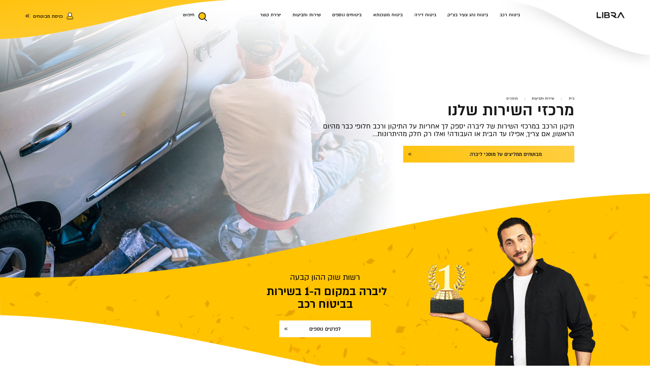

--- FILE ---
content_type: text/html; charset=utf-8
request_url: https://www.lbr.co.il/%D7%A9%D7%99%D7%A8%D7%95%D7%AA-%D7%95%D7%AA%D7%91%D7%99%D7%A2%D7%95%D7%AA/%D7%9E%D7%95%D7%A1%D7%9B%D7%99%D7%9D/
body_size: 24356
content:
<!DOCTYPE html><html lang="he"><head prefix="og: http://ogp.me/ns# fb: http://ogp.me/ns/fb# business: http://ogp.me/ns/business#"><script>(function(w,i,g){w[g]=w[g]||[];if(typeof w[g].push=='function')w[g].push(i)})
(window,'AW-803807366','google_tags_first_party');</script><script async src="/04u6/"></script>
			<script>
				window.dataLayer = window.dataLayer || [];
				function gtag(){dataLayer.push(arguments);}
				gtag('js', new Date());
				gtag('set', 'developer_id.dY2E1Nz', true);
				
			</script>
			<title>מוסכי ההסדר שלנו | ליברה ביטוח</title><meta name="description" content="תיקון הרכב במרכזי השירות של ליברה יספק לך אחריות על התיקון ורכב חלופי כבר מהיום הראשון, אם צריך, אפילו עד הבית או העבודה! ואלו רק חלק מהיתרונות..."><link rel="canonical" href="https://www.lbr.co.il/שירות-ותביעות/מוסכים/"><meta charset="utf-8"><meta name="viewport" content="width=device-width, initial-scale=1 user-scalable=no"><link rel="icon" type="/image/x-icon" href="favicon.ico"><base href="/"><meta name="robots" content="index,follow"><meta name="keywords" content="ליברה,ליברה ביטוח,ליברה חברה לביטוח"><meta name="facebook-domain-verification" content="v1nsrtb3la43rcttg0q25s3ici2s69"><script>(function(w,d,s,l,i){w[l]=w[l]||[];w[l].push({'gtm.start':new Date().getTime(),event:'gtm.js'});var f=d.getElementsByTagName(s)[0],j=d.createElement(s),dl=l!=='dataLayer'?'&l='+l:'';j.async=true;j.src='https://www.googletagmanager.com/gtm.js?id='+i+dl;f.parentNode.insertBefore(j,f);})(window,document,'script','dataLayer','GTM-N3FCS4X');</script><meta itemprop="name" content="מוסכי ההסדר שלנו | ליברה ביטוח"><meta itemprop="description" content="תיקון הרכב במרכזי השירות של ליברה יספק לך אחריות על התיקון ורכב חלופי כבר מהיום הראשון, אם צריך, אפילו עד הבית או העבודה! ואלו רק חלק מהיתרונות..."><meta itemprop="image" content="https://www.lbr.co.il/media/1304/adult-automobile-body-422197.jpg?anchor=center&amp;mode=crop&amp;width=420&amp;height=420&amp;rnd=131799353870000000"><meta name="twitter:card" content="summary_large_image"><meta name="twitter:title" content="מוסכי ההסדר שלנו | ליברה ביטוח"><meta name="twitter:description" content="תיקון הרכב במרכזי השירות של ליברה יספק לך אחריות על התיקון ורכב חלופי כבר מהיום הראשון, אם צריך, אפילו עד הבית או העבודה! ואלו רק חלק מהיתרונות..."><meta name="twitter:image" content="https://www.lbr.co.il/media/1304/adult-automobile-body-422197.jpg?anchor=center&amp;mode=crop&amp;width=180&amp;height=180&amp;rnd=131799353870000000"><meta name="twitter:image:src" content="https://www.lbr.co.il/media/1304/adult-automobile-body-422197.jpg?anchor=center&amp;mode=crop&amp;width=420&amp;height=420&amp;rnd=131799353870000000"><meta property="fb:app_id" content="1098890130250128"><meta property="og:site_name" content="ליברה חברה לביטוח"><meta property="og:url" content="https://www.lbr.co.il/שירות-ותביעות/מוסכים/"><meta property="og:title" content="מוסכי ההסדר שלנו | ליברה ביטוח"><meta property="og:description" content="תיקון הרכב במרכזי השירות של ליברה יספק לך אחריות על התיקון ורכב חלופי כבר מהיום הראשון, אם צריך, אפילו עד הבית או העבודה! ואלו רק חלק מהיתרונות..."><meta property="og:image" content="https://www.lbr.co.il/media/1304/adult-automobile-body-422197.jpg?anchor=center&amp;mode=crop&amp;width=420&amp;height=420&amp;rnd=131799353870000000"><script type="application/ld+json">{"@context":"https://schema.org","@type":"BreadcrumbList","itemListElement":[{"@type":"ListItem","position":1,"item":{"@id":"https://www.lbr.co.il/","name":"בית","image":"/media/1540/ליברה-משנים-סדרי-ביטוח.png"}},{"@type":"ListItem","position":2,"item":{"@id":"https://www.lbr.co.il/שירות-ותביעות/","name":"שירות ותביעות","image":"/media/1061/pexels-vojtech-okenka-127162-392018.jpg"}},{"@type":"ListItem","position":3,"item":{"@id":"https://www.lbr.co.il/שירות-ותביעות/מוסכים/","name":"מוסכים","image":""}}]}</script><script src="https://code.jquery.com/jquery-3.6.3.min.js"></script><script src="https://code.jquery.com/jquery-migrate-3.4.0.min.js"></script><script>window.ServerRenderedVariables={};</script><link href="/DependencyHandler.axd?s=L2Nzcy9jc3MtcmVzZXQuY3NzOw&amp;t=Css&amp;cdv=1865159862" rel="stylesheet"><link href="/DependencyHandler.axd?s=L3NjcmlwdHMvYWRkb25zL2RhdGUtcGlja2VyL2Rpc3QvZGF0ZXBpY2tlci5taW4uY3NzOw&amp;t=Css&amp;cdv=1865159862" rel="stylesheet"><link href="/DependencyHandler.axd?s=L3NjcmlwdHMvYWRkb25zL2pxdWVyeS1tYXRlcmlhbC1mb3Jtcy9jc3MvanF1ZXJ5Lm1hdGVyaWFsLmZvcm0uY3NzOw&amp;t=Css&amp;cdv=1865159862" rel="stylesheet"><link href="/DependencyHandler.axd?s=L3NjcmlwdHMvYWRkb25zL3N3aXBlci9zd2lwZXItYnVuZGxlLm1pbi5jc3M7&amp;t=Css&amp;cdv=1865159862" rel="stylesheet"><link href="/DependencyHandler.axd?s=L3NjcmlwdHMvYWRkb25zL2Fvcy9hb3MubWluLmNzczs&amp;t=Css&amp;cdv=1865159862" rel="stylesheet"><link href="/DependencyHandler.axd?s=L2Nzcy9zdHlsZXMuY3NzOw&amp;t=Css&amp;cdv=1865159862" rel="stylesheet"><link href="/DependencyHandler.axd?s=L2Nzcy9tZWRpYS1xdWVyaWVzLmNzczs&amp;t=Css&amp;cdv=1865159862" rel="stylesheet"></head><body><noscript><iframe src="https://www.googletagmanager.com/ns.html?id=GTM-N3FCS4X" height="0" width="0" style="display:none;visibility:hidden"></iframe></noscript><div class="navbar" role="navigation"><nav class="navbar__menu"><div class="wave-bottom desktop-only"></div><ul class="navbar__menu__items" onmouseout="NavigationMenuController.onMouseOut(event)"><li class="navbar__logo"><a href="./" tabindex="0"><img class="navbar__logo__img" src="/media/1076/libra.svg" alt="לוגו - ליברה חברה לביטוח" role="logo"></a> <button class="hamburger hamburger--slider" type="button" onclick="NavigationMenuController.openNavbar(this)"> <span class="hamburger-box"> <span class="hamburger-inner"></span> </span> </button></li><li class="wave-bottom-white mobile-only"><nav class="mobile-mega-menu"><div class="mobile-mega-menu__actions mobile-mega-menu__actions__nav-bar-products"><div class="mobile-mega-menu__actions__title"><img class="mobile-mega-menu__actions__back-button" src="assets/icons/single-arrow.svg" alt="סגירת תפריט" onclick="NavigationMenuController.closeMobileMegaMenu()"> <a href="#"></a></div><div class="swiper"><ul class="navbar__menu__items swiper-wrapper" id="mobile_mega_menu_products"><li class="mobile-mega-menu__actions__action swiper-slide"><a href="/ביטוח-רכב/" class="mobile-mega-menu__actions__action__content" tabindex="0"> <img class="ic_car" src="/media/1268/y_icon_car.svg" role="presentation"> <span class="mobile-mega-menu__actions__action__content__text link-hover">ביטוח רכב</span> </a></li><li class="mobile-mega-menu__actions__action swiper-slide"><a href="/ביטוח-משכנתא/" class="mobile-mega-menu__actions__action__content" tabindex="0"> <img class="ic_car" src="/media/2443/icon-web-footer-mortgatge.svg" role="presentation"> <span class="mobile-mega-menu__actions__action__content__text link-hover">ביטוח משכנתא</span> </a></li><li class="mobile-mega-menu__actions__action swiper-slide"><a href="/ביטוח-דירה/" class="mobile-mega-menu__actions__action__content" tabindex="0"> <img class="ic_car" src="/media/1258/y_icon_appartment.svg" role="presentation"> <span class="mobile-mega-menu__actions__action__content__text link-hover">ביטוח דירה</span> </a></li><li class="mobile-mega-menu__actions__action swiper-slide"><a href="/ביטוחים-נוספים/ביטוח-נסיעות-לחול/" class="mobile-mega-menu__actions__action__content" tabindex="0"> <img class="ic_car" src="/media/1298/y_icon_travel.svg" role="presentation"> <span class="mobile-mega-menu__actions__action__content__text link-hover">ביטוח נסיעות</span> </a></li><li class="mobile-mega-menu__actions__action swiper-slide"><a href="/ביטוחים-נוספים/ביטוח-חיות-מחמד/" class="mobile-mega-menu__actions__action__content" tabindex="0"> <img class="ic_car" src="/media/2256/property-1-pet-y.svg" role="presentation"> <span class="mobile-mega-menu__actions__action__content__text link-hover">ביטוח חיות מחמד</span> </a></li><li class="mobile-mega-menu__actions__action swiper-slide"><a href="/ביטוחים-נוספים/ביטוח-עסק/" class="mobile-mega-menu__actions__action__content" tabindex="0"> <img class="ic_car" src="/media/1259/y_icon_business.svg" role="presentation"> <span class="mobile-mega-menu__actions__action__content__text link-hover">ביטוח עסק</span> </a></li></ul></div></div><script>$(function(){if(!Swiper)return;const $frame=$("#mobile_mega_menu_products");const $wrap=$frame.parent()[0];const mobileMenuSwiper=new Swiper($wrap,{direction:'vertical',loop:false,slidesPerView:4.5});});</script><div class="mobile-mega-menu__actions mobile-mega-menu__actions__a60f13e3-91de-4c52-b960-cc5aea687111" title="ביטוח רכב"><div class="mobile-mega-menu__actions__title"><img class="mobile-mega-menu__actions__back-button" src="assets/icons/single-arrow.svg" alt="סגירת תפריט" onclick="NavigationMenuController.closeMobileMegaMenu()"> <a href="/ביטוח-רכב/">ביטוח רכב</a></div><div class="swiper"><ul class="navbar__menu__items swiper-wrapper" id="navbar__menu__items__a60f13e3-91de-4c52-b960-cc5aea687111"><li class="mobile-mega-menu__actions__action swiper-slide"><a href="/ביטוח-רכב/ביטוח-מקיף-לרכב/" class="mobile-mega-menu__actions__action__content" tabindex="0">ביטוח מקיף לרכב</a></li><li class="mobile-mega-menu__actions__action swiper-slide"><a href="/ביטוח-רכב/ביטוח-צד-ג/" class="mobile-mega-menu__actions__action__content" tabindex="0">ביטוח צד ג</a></li><li class="mobile-mega-menu__actions__action swiper-slide"><a href="/ביטוח-רכב/ביטוח-חובה/" class="mobile-mega-menu__actions__action__content" tabindex="0">ביטוח חובה</a></li><li class="mobile-mega-menu__actions__action swiper-slide"><a href="/ביטוח-רכב/ביטוח-מונית/" class="mobile-mega-menu__actions__action__content" tabindex="0">ביטוח מונית</a></li></ul></div></div><script>$(function(){if(!Swiper)return;const $frame=$("#navbar__menu__items__a60f13e3-91de-4c52-b960-cc5aea687111");const $wrap=$frame.parent()[0];const mobileMenuSwiper=new Swiper($wrap,{direction:'vertical',loop:false,slidesPerView:4.5});});</script><script>$(function(){if(!Swiper)return;const $frame=$("#navbar__menu__items__84b00a18-c23e-4488-b2d7-204a9d46f21f");const $wrap=$frame.parent()[0];const mobileMenuSwiper=new Swiper($wrap,{direction:'vertical',loop:false,slidesPerView:4.5});});</script><div class="mobile-mega-menu__actions mobile-mega-menu__actions__9738d975-5fbf-491b-a824-c310e5396370" title="ביטוח דירה"><div class="mobile-mega-menu__actions__title"><img class="mobile-mega-menu__actions__back-button" src="assets/icons/single-arrow.svg" alt="סגירת תפריט" onclick="NavigationMenuController.closeMobileMegaMenu()"> <a href="/ביטוח-דירה/">ביטוח דירה</a></div><div class="swiper"><ul class="navbar__menu__items swiper-wrapper" id="navbar__menu__items__9738d975-5fbf-491b-a824-c310e5396370"><li class="mobile-mega-menu__actions__action swiper-slide"><a href="/ביטוח-דירה/ביטוח-מבנה-ותכולה-לדירה/" class="mobile-mega-menu__actions__action__content" tabindex="0">ביטוח מבנה ותכולה לדירה</a></li><li class="mobile-mega-menu__actions__action swiper-slide"><a href="/ביטוח-דירה/ביטוח-תכולה-לדירה/" class="mobile-mega-menu__actions__action__content" tabindex="0">ביטוח תכולה לדירה</a></li><li class="mobile-mega-menu__actions__action swiper-slide"><a href="/ביטוח-דירה/ביטוח-מבנה-לדירה/" class="mobile-mega-menu__actions__action__content" tabindex="0">ביטוח מבנה לדירה</a></li></ul></div></div><script>$(function(){if(!Swiper)return;const $frame=$("#navbar__menu__items__9738d975-5fbf-491b-a824-c310e5396370");const $wrap=$frame.parent()[0];const mobileMenuSwiper=new Swiper($wrap,{direction:'vertical',loop:false,slidesPerView:4.5});});</script><div class="mobile-mega-menu__actions mobile-mega-menu__actions__06ba9b2c-39dc-4ffb-8d11-38ca1580909d" title="ביטוח משכנתא"><div class="mobile-mega-menu__actions__title"><img class="mobile-mega-menu__actions__back-button" src="assets/icons/single-arrow.svg" alt="סגירת תפריט" onclick="NavigationMenuController.closeMobileMegaMenu()"> <a href="/ביטוח-משכנתא/">ביטוח משכנתא</a></div><div class="swiper"><ul class="navbar__menu__items swiper-wrapper" id="navbar__menu__items__06ba9b2c-39dc-4ffb-8d11-38ca1580909d"><li class="mobile-mega-menu__actions__action swiper-slide"><a href="/ביטוח-משכנתא/ביטוח-חיים-למשכנתא/" class="mobile-mega-menu__actions__action__content" tabindex="0">ביטוח חיים למשכנתא</a></li><li class="mobile-mega-menu__actions__action swiper-slide"><a href="/ביטוח-משכנתא/ביטוח-מבנה-למשכנתא/" class="mobile-mega-menu__actions__action__content" tabindex="0">ביטוח מבנה למשכנתא</a></li></ul></div></div><script>$(function(){if(!Swiper)return;const $frame=$("#navbar__menu__items__06ba9b2c-39dc-4ffb-8d11-38ca1580909d");const $wrap=$frame.parent()[0];const mobileMenuSwiper=new Swiper($wrap,{direction:'vertical',loop:false,slidesPerView:4.5});});</script><div class="mobile-mega-menu__actions mobile-mega-menu__actions__21365129-7216-4731-b455-6af521847d74" title="ביטוחים נוספים"><div class="mobile-mega-menu__actions__title"><img class="mobile-mega-menu__actions__back-button" src="assets/icons/single-arrow.svg" alt="סגירת תפריט" onclick="NavigationMenuController.closeMobileMegaMenu()"> <a href="/ביטוחים-נוספים/">ביטוחים נוספים</a></div><div class="swiper"><ul class="navbar__menu__items swiper-wrapper" id="navbar__menu__items__21365129-7216-4731-b455-6af521847d74"><li class="mobile-mega-menu__actions__action swiper-slide"><a href="/ביטוחים-נוספים/ביטוח-עסק/" class="mobile-mega-menu__actions__action__content" tabindex="0">ביטוח עסק</a></li><li class="mobile-mega-menu__actions__action swiper-slide"><a href="/ביטוחים-נוספים/ביטוח-נסיעות-לחול/" class="mobile-mega-menu__actions__action__content" tabindex="0">ביטוח נסיעות לחו&quot;ל</a></li><li class="mobile-mega-menu__actions__action swiper-slide"><a href="/ביטוחים-נוספים/ביטוח-חיות-מחמד/" class="mobile-mega-menu__actions__action__content" tabindex="0">ביטוח חיות מחמד</a></li><li class="mobile-mega-menu__actions__action swiper-slide"><a href="/ביטוחים-נוספים/ביטוח-חיים-ריסק/" class="mobile-mega-menu__actions__action__content" tabindex="0">ביטוח חיים (ריסק)</a></li></ul></div></div><script>$(function(){if(!Swiper)return;const $frame=$("#navbar__menu__items__21365129-7216-4731-b455-6af521847d74");const $wrap=$frame.parent()[0];const mobileMenuSwiper=new Swiper($wrap,{direction:'vertical',loop:false,slidesPerView:4.5});});</script><div class="mobile-mega-menu__actions mobile-mega-menu__actions__e3a2c039-b80e-4ea5-af21-cf5e36fbb988" title="שירות ותביעות"><div class="mobile-mega-menu__actions__title"><img class="mobile-mega-menu__actions__back-button" src="assets/icons/single-arrow.svg" alt="סגירת תפריט" onclick="NavigationMenuController.closeMobileMegaMenu()"> <a href="/שירות-ותביעות/">שירות ותביעות</a></div><div class="swiper"><ul class="navbar__menu__items swiper-wrapper" id="navbar__menu__items__e3a2c039-b80e-4ea5-af21-cf5e36fbb988"><li class="mobile-mega-menu__actions__action swiper-slide"><a href="/ביטוח-רכב/תביעות-ביטוח-רכב/" class="mobile-mega-menu__actions__action__content" tabindex="0">תביעות ביטוח רכב</a></li><li class="mobile-mega-menu__actions__action swiper-slide"><a href="/שירות-ותביעות/תביעות-ביטוח-דירה/" class="mobile-mega-menu__actions__action__content" tabindex="0">תביעות ביטוח דירה</a></li><li class="mobile-mega-menu__actions__action swiper-slide"><a href="/שירות-ותביעות/תביעות-ביטוח-חיות-מחמד/" class="mobile-mega-menu__actions__action__content" tabindex="0">תביעות ביטוח חיות מחמד</a></li><li class="mobile-mega-menu__actions__action swiper-slide"><a href="/שירות-ותביעות/תביעות-בחול/" class="mobile-mega-menu__actions__action__content" tabindex="0">תביעות בחו&quot;ל</a></li><li class="mobile-mega-menu__actions__action swiper-slide"><a href="/שירות-ותביעות/בדיקת-כיסוי-צד-ג/" class="mobile-mega-menu__actions__action__content" tabindex="0">בדיקת כיסוי צד ג</a></li><li class="mobile-mega-menu__actions__action swiper-slide"><a href="/שירות-ותביעות/שאלות-נפוצות/" class="mobile-mega-menu__actions__action__content" tabindex="0">שאלות נפוצות</a></li><li class="mobile-mega-menu__actions__action swiper-slide"><a href="/שירות-ותביעות/מילון-מושגים/" class="mobile-mega-menu__actions__action__content" tabindex="0">מילון מושגים</a></li></ul></div></div><script>$(function(){if(!Swiper)return;const $frame=$("#navbar__menu__items__e3a2c039-b80e-4ea5-af21-cf5e36fbb988");const $wrap=$frame.parent()[0];const mobileMenuSwiper=new Swiper($wrap,{direction:'vertical',loop:false,slidesPerView:4.5});});</script><script>$(function(){if(!Swiper)return;const $frame=$("#navbar__menu__items__popup-43bc5dfc-a1bd-48ba-8090-ad78f253a0de");const $wrap=$frame.parent()[0];const mobileMenuSwiper=new Swiper($wrap,{direction:'vertical',loop:false,slidesPerView:4.5});});</script></nav></li><li class="items-wrapper"><ul class="items-wrapper-in"><li><a href="/ביטוח-רכב/" role="group" class="navbar__menu__items__item link-hover desktop-only" onmouseover="NavigationMenuController.onMouseOver(this)" has-children="true" id="a60f13e3-91de-4c52-b960-cc5aea687111" title="ביטוח רכב" tabindex="0">ביטוח רכב</a></li><li><a href="https://chik.lbr.co.il/" role="group" class="navbar__menu__items__item link-hover desktop-only" onmouseover="NavigationMenuController.onMouseOver(this)" id="84b00a18-c23e-4488-b2d7-204a9d46f21f" title="ביטוח נהג צעיר בצ'יק" tabindex="0">ביטוח נהג צעיר בצ&#39;יק</a></li><li><a href="/ביטוח-דירה/" role="group" class="navbar__menu__items__item link-hover desktop-only" onmouseover="NavigationMenuController.onMouseOver(this)" has-children="true" id="9738d975-5fbf-491b-a824-c310e5396370" title="ביטוח דירה" tabindex="0">ביטוח דירה</a></li><li><a href="/ביטוח-משכנתא/" role="group" class="navbar__menu__items__item link-hover desktop-only" onmouseover="NavigationMenuController.onMouseOver(this)" has-children="true" id="06ba9b2c-39dc-4ffb-8d11-38ca1580909d" title="ביטוח משכנתא" tabindex="0">ביטוח משכנתא</a></li><li><a href="/ביטוחים-נוספים/" role="group" class="navbar__menu__items__item link-hover desktop-only" onmouseover="NavigationMenuController.onMouseOver(this)" has-children="true" id="21365129-7216-4731-b455-6af521847d74" title="ביטוחים נוספים" tabindex="0">ביטוחים נוספים</a></li><li><a href="/שירות-ותביעות/" role="group" class="navbar__menu__items__item link-hover desktop-only" onmouseover="NavigationMenuController.onMouseOver(this)" has-children="true" id="e3a2c039-b80e-4ea5-af21-cf5e36fbb988" title="שירות ותביעות" tabindex="0">שירות ותביעות</a></li><li><a href="#" role="group" onclick="PopupController.popupTriggerOnClick(event,'1706')" class="navbar__menu__items__item link-hover desktop-only" onmouseover="NavigationMenuController.onMouseOver(this)" has-children="true" id="popup-43bc5dfc-a1bd-48ba-8090-ad78f253a0de" title="יצירת קשר" tabindex="0">יצירת קשר</a></li></ul><div class="mobile-search-trigger mobile-only" onclick="SearchController.openMobileSearch()"><img src="assets/icons/search.svg" alt="חיפוש"></div></li></ul></nav><ul class="navbar__left desktop-only"><li class="navbar__left__search"><a class="navbar__menu__items__item navbar__left__search" search="true" onmouseenter="NavigationMenuController.setActiveItem(this)" onmouseleave="NavigationMenuController.setActiveItem(null)" onclick="NavigationMenuController.onMouseOver(this)" id="search-bar" title="חיפוש" tabindex="0"> <img class="navbar__left__search__icon navbar__left__search__icon--search" src="assets/icons/search.svg" alt="חיפוש" role="button" tabindex="0"> <img class="navbar__left__search__icon--close navbar__left__search__icon" src="assets/icons/x.svg" onclick="NavigationMenuController.closeMegaMenu(event);NavigationMenuController.setActiveItem(null)" alt="סגור חיפוש" role="button" tabindex="0"> <span class="link-hover">חיפוש</span> </a></li><li class="navbar__left__login"><a href="https://www.lbr.co.il/PersonalArea/" target="_blank" tabindex="0"> <img class="ic_user navbar__left__login__icon" src="/assets/icons/user.svg" alt="" role="presentation"> <span class="navbar__left__login__text link-hover">כניסת מבוטחים</span> <img class="navbar__left__login__arrow ic_double-arrow" src="/assets/icons/double-arrow.svg" alt="" role="presentation"> </a></li></ul><nav class="mega-menu desktop-only"><div class="mega-menu__actions mega-menu__actions__nav-bar-products"><div class="mega-menu__actions__line line"></div><div class="mega-menu__actions__title"></div><ul class="actions actions--circles"><li class="mega-menu__actions__dot-line line dot-line"></li><li class="actions__action clickable" style="opacity:0"><a href="/ביטוח-רכב/" class="actions__action__content actions__action__content__with-icon" tabindex="1" role="navigation"> <img class="ic_car" src="/media/1268/y_icon_car.svg" alt="" role="presentation"> <span class="actions__action__content__text link-hover">ביטוח רכב</span> </a></li><li class="actions__action clickable" style="opacity:0"><a href="/ביטוח-משכנתא/" class="actions__action__content actions__action__content__with-icon" tabindex="1" role="navigation"> <img class="ic_car" src="/media/2443/icon-web-footer-mortgatge.svg" alt="" role="presentation"> <span class="actions__action__content__text link-hover">ביטוח משכנתא</span> </a></li><li class="actions__action clickable" style="opacity:0"><a href="/ביטוח-דירה/" class="actions__action__content actions__action__content__with-icon" tabindex="1" role="navigation"> <img class="ic_car" src="/media/1258/y_icon_appartment.svg" alt="" role="presentation"> <span class="actions__action__content__text link-hover">ביטוח דירה</span> </a></li><li class="actions__action clickable" style="opacity:0"><a href="/ביטוחים-נוספים/ביטוח-נסיעות-לחול/" class="actions__action__content actions__action__content__with-icon" tabindex="1" role="navigation"> <img class="ic_car" src="/media/1298/y_icon_travel.svg" alt="" role="presentation"> <span class="actions__action__content__text link-hover">ביטוח נסיעות</span> </a></li><li class="actions__action clickable" style="opacity:0"><a href="/ביטוחים-נוספים/ביטוח-חיות-מחמד/" class="actions__action__content actions__action__content__with-icon" tabindex="1" role="navigation"> <img class="ic_car" src="/media/2256/property-1-pet-y.svg" alt="" role="presentation"> <span class="actions__action__content__text link-hover">ביטוח חיות מחמד</span> </a></li><li class="actions__action clickable" style="opacity:0"><a href="/ביטוחים-נוספים/ביטוח-עסק/" class="actions__action__content actions__action__content__with-icon" tabindex="1" role="navigation"> <img class="ic_car" src="/media/1259/y_icon_business.svg" alt="" role="presentation"> <span class="actions__action__content__text link-hover">ביטוח עסק</span> </a></li></ul></div><div class="mega-menu__actions mega-menu__actions__a60f13e3-91de-4c52-b960-cc5aea687111" role="menu" id="mega-menu-content-for-a60f13e3-91de-4c52-b960-cc5aea687111&#34;" title="ביטוח רכב"><div class="mega-menu__actions__line line"></div><div class="mega-menu__actions__title" tabindex="0">ביטוח רכב</div><ul class="actions actions--circles"><li class="mega-menu__actions__dot-line line dot-line"></li><li class="actions__action mobile-mega-menu-actions"><a href="/ביטוח-רכב/ביטוח-מקיף-לרכב/" class="actions__action__content" tabindex="0" role="menuitem">ביטוח מקיף לרכב</a></li><li class="actions__action mobile-mega-menu-actions"><a href="/ביטוח-רכב/ביטוח-צד-ג/" class="actions__action__content" tabindex="0" role="menuitem">ביטוח צד ג</a></li><li class="actions__action mobile-mega-menu-actions"><a href="/ביטוח-רכב/ביטוח-חובה/" class="actions__action__content" tabindex="0" role="menuitem">ביטוח חובה</a></li><li class="actions__action mobile-mega-menu-actions"><a href="/ביטוח-רכב/ביטוח-מונית/" class="actions__action__content" tabindex="0" role="menuitem">ביטוח מונית</a></li></ul></div><div class="mega-menu__actions mega-menu__actions__84b00a18-c23e-4488-b2d7-204a9d46f21f" role="menu" id="mega-menu-content-for-84b00a18-c23e-4488-b2d7-204a9d46f21f&#34;" title="ביטוח נהג צעיר בצ'יק"><div class="mega-menu__actions__line line"></div><div class="mega-menu__actions__title" tabindex="0">ביטוח נהג צעיר בצ&#39;יק</div><ul class="actions actions--circles"><li class="mega-menu__actions__dot-line line dot-line"></li></ul></div><div class="mega-menu__actions mega-menu__actions__9738d975-5fbf-491b-a824-c310e5396370" role="menu" id="mega-menu-content-for-9738d975-5fbf-491b-a824-c310e5396370&#34;" title="ביטוח דירה"><div class="mega-menu__actions__line line"></div><div class="mega-menu__actions__title" tabindex="0">ביטוח דירה</div><ul class="actions actions--circles"><li class="mega-menu__actions__dot-line line dot-line"></li><li class="actions__action mobile-mega-menu-actions"><a href="/ביטוח-דירה/ביטוח-מבנה-ותכולה-לדירה/" class="actions__action__content" tabindex="0" role="menuitem">ביטוח מבנה ותכולה לדירה</a></li><li class="actions__action mobile-mega-menu-actions"><a href="/ביטוח-דירה/ביטוח-תכולה-לדירה/" class="actions__action__content" tabindex="0" role="menuitem">ביטוח תכולה לדירה</a></li><li class="actions__action mobile-mega-menu-actions"><a href="/ביטוח-דירה/ביטוח-מבנה-לדירה/" class="actions__action__content" tabindex="0" role="menuitem">ביטוח מבנה לדירה</a></li></ul></div><div class="mega-menu__actions mega-menu__actions__06ba9b2c-39dc-4ffb-8d11-38ca1580909d" role="menu" id="mega-menu-content-for-06ba9b2c-39dc-4ffb-8d11-38ca1580909d&#34;" title="ביטוח משכנתא"><div class="mega-menu__actions__line line"></div><div class="mega-menu__actions__title" tabindex="0">ביטוח משכנתא</div><ul class="actions actions--circles"><li class="mega-menu__actions__dot-line line dot-line"></li><li class="actions__action mobile-mega-menu-actions"><a href="/ביטוח-משכנתא/ביטוח-חיים-למשכנתא/" class="actions__action__content" tabindex="0" role="menuitem">ביטוח חיים למשכנתא</a></li><li class="actions__action mobile-mega-menu-actions"><a href="/ביטוח-משכנתא/ביטוח-מבנה-למשכנתא/" class="actions__action__content" tabindex="0" role="menuitem">ביטוח מבנה למשכנתא</a></li></ul></div><div class="mega-menu__actions mega-menu__actions__21365129-7216-4731-b455-6af521847d74" role="menu" id="mega-menu-content-for-21365129-7216-4731-b455-6af521847d74&#34;" title="ביטוחים נוספים"><div class="mega-menu__actions__line line"></div><div class="mega-menu__actions__title" tabindex="0">ביטוחים נוספים</div><ul class="actions actions--circles"><li class="mega-menu__actions__dot-line line dot-line"></li><li class="actions__action mobile-mega-menu-actions"><a href="/ביטוחים-נוספים/ביטוח-עסק/" class="actions__action__content" tabindex="0" role="menuitem">ביטוח עסק</a></li><li class="actions__action mobile-mega-menu-actions"><a href="/ביטוחים-נוספים/ביטוח-נסיעות-לחול/" class="actions__action__content" tabindex="0" role="menuitem">ביטוח נסיעות לחו&quot;ל</a></li><li class="actions__action mobile-mega-menu-actions"><a href="/ביטוחים-נוספים/ביטוח-חיות-מחמד/" class="actions__action__content" tabindex="0" role="menuitem">ביטוח חיות מחמד</a></li><li class="actions__action mobile-mega-menu-actions"><a href="/ביטוחים-נוספים/ביטוח-חיים-ריסק/" class="actions__action__content" tabindex="0" role="menuitem">ביטוח חיים (ריסק)</a></li></ul></div><div class="mega-menu__actions mega-menu__actions__e3a2c039-b80e-4ea5-af21-cf5e36fbb988" role="menu" id="mega-menu-content-for-e3a2c039-b80e-4ea5-af21-cf5e36fbb988&#34;" title="שירות ותביעות"><div class="mega-menu__actions__line line"></div><div class="mega-menu__actions__title" tabindex="0">שירות ותביעות</div><ul class="actions actions--circles"><li class="mega-menu__actions__dot-line line dot-line"></li><li class="actions__action mobile-mega-menu-actions"><a href="/ביטוח-רכב/תביעות-ביטוח-רכב/" class="actions__action__content" tabindex="0" role="menuitem">תביעות ביטוח רכב</a></li><li class="actions__action mobile-mega-menu-actions"><a href="/שירות-ותביעות/תביעות-ביטוח-דירה/" class="actions__action__content" tabindex="0" role="menuitem">תביעות ביטוח דירה</a></li><li class="actions__action mobile-mega-menu-actions"><a href="/שירות-ותביעות/תביעות-ביטוח-חיות-מחמד/" class="actions__action__content" tabindex="0" role="menuitem">תביעות ביטוח חיות מחמד</a></li><li class="actions__action mobile-mega-menu-actions"><a href="/שירות-ותביעות/תביעות-בחול/" class="actions__action__content" tabindex="0" role="menuitem">תביעות בחו&quot;ל</a></li><li class="actions__action mobile-mega-menu-actions"><a href="/שירות-ותביעות/בדיקת-כיסוי-צד-ג/" class="actions__action__content" tabindex="0" role="menuitem">בדיקת כיסוי צד ג</a></li><li class="actions__action mobile-mega-menu-actions"><a href="/שירות-ותביעות/שאלות-נפוצות/" class="actions__action__content" tabindex="0" role="menuitem">שאלות נפוצות</a></li><li class="actions__action mobile-mega-menu-actions"><a href="/שירות-ותביעות/מילון-מושגים/" class="actions__action__content" tabindex="0" role="menuitem">מילון מושגים</a></li></ul></div><div class="mega-menu__actions mega-menu__actions__popup-43bc5dfc-a1bd-48ba-8090-ad78f253a0de" role="menu" id="mega-menu-content-for-popup-43bc5dfc-a1bd-48ba-8090-ad78f253a0de&#34;" title="יצירת קשר"><div class="mega-menu__actions__line line"></div><div class="mega-menu__actions__title" tabindex="0">יצירת קשר</div><ul class="actions actions--circles"><li class="mega-menu__actions__dot-line line dot-line"></li><li class="actions__action mobile-mega-menu-actions"><a href="/שירות-ותביעות/דרכי-יצירת-קשר/" class="actions__action__content" tabindex="0" role="menuitem">דרכי יצירת קשר</a></li></ul></div></nav><div class="search-bar desktop-only"><div class="search-bar__bg" onclick="NavigationMenuController.closeMegaMenu(event);NavigationMenuController.setActiveItem(null)"></div><div class="search-bar__mid-ground"></div><div class="search-bar__shadow"></div><div class="search-bar__content"><div class="search-bar__content__field material"><span class="search-bar__content__field__title">מה נחפש?</span><div class="search-bar__content__field__input" tabindex="0"><input id="9cbe103a-64a2-453c-bf9e-e67917150575" role="search" name="mainSearchField" class="form__input" search-input="true" placeholder="ביטוח מקיף לרכב ..."></div><button class="search-bar__content__field__button btn-yellow btn-search" onclick="SearchController.Search('9cbe103a-64a2-453c-bf9e-e67917150575')" aria-label="חיפוש" tabindex="0"> מצאו לי </button></div></div></div></div><header class="general-header bg-strip slide-over" style="background-image:url('/media/1304/adult-automobile-body-422197.jpg?anchor=center&amp;mode=crop&amp;width=1300&amp;height=815&amp;rnd=131799353870000000')"><div class="general-header-text"><div class="bread-crumbs"><a href="/" class="bread-crumbs__item">בית<img class="bread-crumbs__item__arrow" src="assets/icons/single-arrow.svg" alt="" role="presentation"></a> <a href="/שירות-ותביעות/" class="bread-crumbs__item">שירות&nbsp;ותביעות<img class="bread-crumbs__item__arrow" src="assets/icons/single-arrow.svg" alt="" role="presentation"></a> <span class="bread-crumbs__item">מוסכים <img class="bread-crumbs__item__arrow" src="assets/icons/single-arrow.svg" alt="" role="presentation"></span></div><h1>מרכזי השירות שלנו</h1><p>תיקון הרכב במרכזי השירות של ליברה יספק לך אחריות על התיקון ורכב חלופי כבר מהיום הראשון, אם צריך, אפילו עד הבית או העבודה! ואלו רק חלק מהיתרונות...</p><p><br></p><p><a href="/%d7%9e%d7%99-%d7%90%d7%a0%d7%97%d7%a0%d7%95/%d7%9e%d7%91%d7%95%d7%98%d7%97%d7%99%d7%9d-%d7%9e%d7%9e%d7%9c%d7%99%d7%a6%d7%99%d7%9d-%d7%a2%d7%9c-%d7%9e%d7%95%d7%a1%d7%9b%d7%99-%d7%9c%d7%99%d7%91%d7%a8%d7%94/" title="מבוטחים-ממליצים-על-מוסכי-ליברה"><span class="button btn-yellow btn-arrow"><strong>מבוטחים ממליצים על מוסכי ליברה </strong></span></a></p><p></p><p></p><p></p></div></header><div class="fg-strip orange-strip orange-strip-banner" id="strip-150185f5-61ef-4375-ac06-f9b9be8ddd89"><style>#strip-150185f5-61ef-4375-ac06-f9b9be8ddd89 .orange-strip-mask{background:url('/media/1886/11.png?crop=0,0.10869565217391304,0,0.22610960144927533&amp;cropmode=percentage&amp;width=1920&amp;height=470&amp;rnd=132928581170000000') right center;background-size:cover}</style><div class="orange-strip-mask"><div class="strip-content"><p><span class="black">רשות שוק ההון קבעה</span></p><h5><span class="black">ליברה במקום ה-1 בשירות <br>בביטוח רכב</span></h5></div><a href="https://www.lbr.co.il/%d7%91%d7%99%d7%98%d7%95%d7%97-%d7%a8%d7%9b%d7%91/%d7%9e%d7%92%d7%96%d7%99%d7%9f-%d7%91%d7%99%d7%98%d7%95%d7%97-%d7%a8%d7%9b%d7%91/%d7%9c%d7%99%d7%91%d7%a8%d7%94-%d7%a7%d7%95%d7%98%d7%a4%d7%aa-%d7%90%d7%aa-%d7%94%d7%9e%d7%a7%d7%95%d7%9d-%d7%94-1-%d7%91%d7%9e%d7%93%d7%93-%d7%94%d7%a9%d7%99%d7%a8%d7%95%d7%aa/" class="button btn-white link-arrow"> לפרטים נוספים </a></div></div><div class="mg-strip wave--with-shadow service-providers"><div class="providers-section"><div class="strip-title strip-title--centered strip-title--decoration" onclick="toggleCollapse(this)">מוסכים באיזור <strong>הצפון</strong></div><div class="items-container"><div class="item"><img src="/media/1400/y_icon_fix_the_car_3.svg" alt="" role="presentation"><h6>מוסך ירון</h6><span class="item-address"> התעשייה 23, נשר/חיפה </span><div class="contact-methods"><div class="method"><span class="key">טלפון</span> <a href="tel:04-8210389" class="value">04-8210389</a></div><div class="method"><span class="key">במייל</span> <a href="/cdn-cgi/l/email-protection#94edf5e6fbfacbf3e6f1f1fad4a4a5a6bafaf1e0bafdf8" class="value"><span class="__cf_email__" data-cfemail="e990889b8687b68e9b8c8c87a9d9d8dbc7878c9dc78085">[email&#160;protected]</span></a></div></div><span class="item-description"> מוסך כללי, מורשה umi (איסוזו, שברולט, קאדילק, ביואיק, סאאב) </span></div><div class="item"><img src="/media/1401/y_icon_fix_the_car_4.svg" alt="" role="presentation"><h6>(נג&#39;מי מוטורוס (ירון</h6><span class="item-address"> המעיין 8, א.ת. הר יונה, נצרת עילית </span><div class="contact-methods"><div class="method"><span class="key">טלפון</span> <a href="tel:04-6410800" class="value">04-6410800</a></div><div class="method"><span class="key">במייל</span> <a href="/cdn-cgi/l/email-protection#a5dcc4d7cacbfac2d7c0c0cbe59594978bcbc0d18bccc9" class="value"><span class="__cf_email__" data-cfemail="fc859d8e9392a39b8e999992bccccdced2929988d29590">[email&#160;protected]</span></a></div></div><span class="item-description"> מוסך כללי, מורשה umi (איסוזו,שברולט,קאדילק,ביואיק,סאאב) </span></div><div class="item"><img src="/media/1403/y_icon_fix_the_car.svg" alt="" role="presentation"><h6>מוסך סגול</h6><span class="item-address"> החרושת 67, כרמיאל </span><div class="contact-methods"><div class="method"><span class="key">טלפון</span> <a href="tel:04-9980808" class="value">04-9980808</a></div><div class="method"><span class="key">במייל</span> <a href="/cdn-cgi/l/email-protection#e7948280888bd7ded0a79d868f8691c9898293c98e8b" class="value"><span class="__cf_email__" data-cfemail="96e5f3f1f9faa6afa1d6ecf7fef7e0b8f8f3e2b8fffa">[email&#160;protected]</span></a></div></div><span class="item-description"> מוסך כללי, מורשה סקודה,פולקסווגן,סיאט </span></div><div class="item"><img src="/media/1402/y_icon_fix_the_car_5.svg" alt="" role="presentation"><h6>מוסך הרצל את ניסים</h6><span class="item-address"> קהילת ציון 25, עפולה </span><div class="contact-methods"><div class="method"><span class="key">טלפון</span> <a href="tel:04-6401650" class="value">04-6401650</a></div><div class="method"><span class="key">במייל</span> <a href="/cdn-cgi/l/email-protection#9bf3fee9e1fef7a2acdbabaaa9b5f5feefb5f2f7" class="value"><span class="__cf_email__" data-cfemail="1e767b6c647b7227295e2e2f2c30707b6a307772">[email&#160;protected]</span></a></div></div><span class="item-description"> מוסך כללי </span></div><div class="item"><img src="/media/1404/y_icon_fix_the_car_2.svg" alt="" role="presentation"><h6>כלמוביל חיפה</h6><span class="item-address"> חירם 15, חיפה   </span><div class="contact-methods"><div class="method"><span class="key">טלפון</span> <a href="tel:04-8614111" class="value">04-8614111</a></div><div class="method"><span class="key">במייל</span> <a href="/cdn-cgi/l/email-protection#f3" class="value"></a></div></div><span class="item-description"> </span></div><div class="item"><img src="/media/1400/y_icon_fix_the_car_3.svg" alt="" role="presentation"><h6>מרכז שרות ישראל שליין ובניו</h6><span class="item-address"> יוסף לוי 32, א.ת. קריית ביאליק </span><div class="contact-methods"><div class="method"><span class="key">טלפון</span> <a href="tel:04-8761438" class="value">04-8761438</a></div><div class="method"><span class="key">במייל</span> <a href="/cdn-cgi/l/email-protection#a7cbc2c6d4cfcbcec9c2e7c0cac6cecb89c4c8ca" class="value"><span class="__cf_email__" data-cfemail="b3dfd6d2c0dbdfdaddd6f3d4ded2dadf9dd0dcde">[email&#160;protected]</span></a></div></div><span class="item-description"> מוסך כללי, מורשה פולקסווגן ,סיאט </span></div><div class="item"><img src="/media/1401/y_icon_fix_the_car_4.svg" alt="" role="presentation"><h6>מוסך דורון טבריה</h6><span class="item-address"> יהודה הלוי 1 טבריה </span><div class="contact-methods"><div class="method"><span class="key">טלפון</span> <a href="tel:04-6721403" class="value">04-6721403</a></div><div class="method"><span class="key">במייל</span> <a href="/cdn-cgi/l/email-protection#087a617e63694861256c677a6766266b6765" class="value"><span class="__cf_email__" data-cfemail="addfc4dbc6ccedc480c9c2dfc2c383cec2c0">[email&#160;protected]</span></a></div></div><span class="item-description"> מוסך כללי, מורשה סובארו </span></div><div class="item"><img src="/media/1403/y_icon_fix_the_car.svg" alt="" role="presentation"><h6>ג.פ.י. מוטורוס בע&quot;מ</h6><span class="item-address"> רח' משה ברונשטיין 53- א.ת. עכו </span><div class="contact-methods"><div class="method"><span class="key">טלפון</span> <a href="tel:04- 9955000" class="value">04- 9955000 </a></div><div class="method"><span class="key">במייל</span> <a href="/cdn-cgi/l/email-protection#600710193f1a0108052017010c0c014e030f4e090c" class="value"><span class="__cf_email__" data-cfemail="ee899e97b1948f868bae998f82828fc08d81c08782">[email&#160;protected]</span></a></div></div><span class="item-description"> כללי, מורשה יונדאי +מיצ'ובישי </span></div><div class="item"><img src="/media/1402/y_icon_fix_the_car_5.svg" alt="" role="presentation"><h6>מוסך אוטו דלתא (בחצר מוסך מונזה)</h6><span class="item-address"> רח' השרטט 18, עפולה </span><div class="contact-methods"><div class="method"><span class="key">טלפון</span> <a href="tel:04-6401202" class="value">04-6401202</a></div><div class="method"><span class="key">במייל</span> <a href="/cdn-cgi/l/email-protection#442531302b20212830256a2d3736252128042329252d286a272b29" class="value"><span class="__cf_email__" data-cfemail="573622233833323b2336793e242536323b17303a363e3b7934383a">[email&#160;protected]</span></a></div></div><span class="item-description"> מוסך מורשה סיטרואן, פג'ו ואמ ג'י </span></div><div class="item"><img src="/media/1404/y_icon_fix_the_car_2.svg" alt="" role="presentation"><h6>ג.ש.ר גולן</h6><span class="item-address"> ת.ד 235 אזור תעשיה קצרין רמת הגולן, 129000<p></p></span><div class="contact-methods"><div class="method"><span class="key">טלפון</span> <a href="tel:04-6850551" class="value">04-6850551</a></div><div class="method"><span class="key">במייל</span> <a href="/cdn-cgi/l/email-protection#0166647269647341666472696473666e6d606f2f626e2f686d" class="value"><span class="__cf_email__" data-cfemail="395e5c4a515c4b795e5c4a515c4b5e56555857175a56175055">[email&#160;protected]</span></a></div></div><span class="item-description"> מוסך כללי, מורשה לובינסקי, MG </span></div><div class="item"><img src="/media/1400/y_icon_fix_the_car_3.svg" alt="" role="presentation"><h6>אחים פרטוש בע&quot;מ</h6><span class="item-address"> <strong><span> </span></strong><span>רחוב בולטימור, אזור תעשיה עכו דרום</span> </span><div class="contact-methods"><div class="method"><span class="key">טלפון</span> <a href="tel:04-9018200" class="value">04-9018200</a></div><div class="method"><span class="key">במייל</span> <a href="/cdn-cgi/l/email-protection#05666964696c45716a7c6a7164287564777170766d2b666a2b6c69" class="value"><span class="__cf_email__" data-cfemail="81e2ede0ede8c1f5eef8eef5e0acf1e0f3f5f4f2e9afe2eeafe8ed">[email&#160;protected]</span></a></div></div><span class="item-description"> סוכנות מורשית טויוטה </span></div><div class="item"><img src="/media/1401/y_icon_fix_the_car_4.svg" alt="" role="presentation"><h6>כלמוביל כרמיאל</h6><span class="item-address"> גזית 10, כרמיאל   </span><div class="contact-methods"><div class="method"><span class="key">טלפון</span> <a href="tel:04-9089900" class="value">04-9089900</a></div><div class="method"><span class="key">במייל</span> <a href="/cdn-cgi/l/email-protection#a3" class="value"></a></div></div><span class="item-description"> </span></div><div class="item"><img src="/media/1403/y_icon_fix_the_car.svg" alt="" role="presentation"><h6>מרכזי סוזוקי חיפה</h6><span class="item-address"> <strong>דרך יפו 145, חיפה</strong> </span><div class="contact-methods"><div class="method"><span class="key">טלפון</span> <a href="tel:04-6648100" class="value">04-6648100</a></div><div class="method"><span class="key">במייל</span> <a href="/cdn-cgi/l/email-protection#ca" class="value"></a></div></div><span class="item-description"> טלפונים נוספים - <strong>052-6566200, 054-9033290</strong> </span></div><div class="item"><img src="/media/1402/y_icon_fix_the_car_5.svg" alt="" role="presentation"><h6>מוסך לב הגליל בע&quot;מ</h6><span class="item-address"> המסגר 1 אזור תעשיה חצור הגלילית <br><span>ת.ד. 50</span> </span><div class="contact-methods"><div class="method"><span class="key">טלפון</span> <a href="tel: 04-7799666" class="value"> 04-7799666</a></div><div class="method"><span class="key">במייל</span> <a href="/cdn-cgi/l/email-protection#d4b8b1a2bcb5b3b5b8bdb8e5e594b3b9b5bdb8fab7bbb9" class="value"><span class="__cf_email__" data-cfemail="fd91988b959c9a9c919491ccccbd9a909c9491d39e9290">[email&#160;protected]</span> </a></div></div><span class="item-description"> מורשה מזדה פורד וכללי </span></div><div class="item"><img src="/media/1404/y_icon_fix_the_car_2.svg" alt="" role="presentation"><h6>מרכז שירות פטין</h6><span class="item-address">  גדוד 22, עכו, 24516 </span><div class="contact-methods"><div class="method"><span class="key">טלפון</span> <a href="tel:04-6199728/1" class="value">04-6199728/1</a></div><div class="method"><span class="key">במייל</span> <a href="/cdn-cgi/l/email-protection#e0898e868fa086819485858ece838fce898c" class="value"><span class="__cf_email__" data-cfemail="20494e464f6046415445454e0e434f0e494c">[email&#160;protected]</span></a></div></div><span class="item-description"> מורשה סאניונג, קיה, סמלת, וseres </span></div><div class="item"><img src="/media/1400/y_icon_fix_the_car_3.svg" alt="" role="presentation"><h6>מוסך יוסף</h6><span class="item-address"> אזור תעשייה צפוני קריית שמונה </span><div class="contact-methods"><div class="method"><span class="key">טלפון</span> <a href="tel:0503500775" class="value">0503500775 </a></div><div class="method"><span class="key">במייל</span> <a href="/cdn-cgi/l/email-protection#d2a0b3a8b8bda1a1b7b492b5bfb3bbbefcb1bdbf" class="value"><span class="__cf_email__" data-cfemail="8cfeedf6e6e3ffffe9eaccebe1ede5e0a2efe3e1">[email&#160;protected]</span></a></div></div><span class="item-description"> מוסך כללי<br>טל' נוסף 0543073426 </span></div></div></div><div class="providers-section"><div class="strip-title strip-title--centered strip-title--decoration" onclick="toggleCollapse(this)">מוסכים באיזור <strong>חיפה (כולל חדרה)</strong></div><div class="items-container"><div class="item"><img src="/media/1401/y_icon_fix_the_car_4.svg" alt="" role="presentation"><h6>מוסך ירון</h6><span class="item-address"> התעשייה 23, נשר/חיפה </span><div class="contact-methods"><div class="method"><span class="key">טלפון</span> <a href="tel:04-8210389" class="value">04-8210389</a></div><div class="method"><span class="key">במייל</span> <a href="/cdn-cgi/l/email-protection#ea938b988584b58d988f8f84aadadbd8c4848f9ec48386" class="value"><span class="__cf_email__" data-cfemail="3c455d4e5352635b4e5959527c0c0d0e12525948125550">[email&#160;protected]</span></a></div></div><span class="item-description"> מוסך כללי, מורשה umi (איסוזו, שברולט, קאדילק, ביואיק, סאאב) </span></div><div class="item"><img src="/media/1403/y_icon_fix_the_car.svg" alt="" role="presentation"><h6>(נג&#39;מי מוטורוס (ירון</h6><span class="item-address"> המעיין 8, א.ת. הר יונה, נצרת עילית </span><div class="contact-methods"><div class="method"><span class="key">טלפון</span> <a href="tel:04-6410800" class="value">04-6410800</a></div><div class="method"><span class="key">במייל</span> <a href="/cdn-cgi/l/email-protection#afd6ceddc0c1f0c8ddcacac1ef9f9e9d81c1cadb81c6c3" class="value"><span class="__cf_email__" data-cfemail="4f362e3d202110283d2a2a210f7f7e7d61212a3b612623">[email&#160;protected]</span></a></div></div><span class="item-description"> מוסך כללי, מורשה umi (איסוזו,שברולט,קאדילק,ביואיק,סאאב) </span></div><div class="item"><img src="/media/1402/y_icon_fix_the_car_5.svg" alt="" role="presentation"><h6>מוסך סגול</h6><span class="item-address"> החרושת 67, כרמיאל </span><div class="contact-methods"><div class="method"><span class="key">טלפון</span> <a href="tel:04-9980808" class="value">04-9980808</a></div><div class="method"><span class="key">במייל</span> <a href="/cdn-cgi/l/email-protection#d2a1b7b5bdbee2ebe592a8b3bab3a4fcbcb7a6fcbbbe" class="value"><span class="__cf_email__" data-cfemail="f28197959d9ec2cbc5b288939a9384dc9c9786dc9b9e">[email&#160;protected]</span></a></div></div><span class="item-description"> מוסך כללי, מורשה סקודה,פולקסווגן,סיאט </span></div><div class="item"><img src="/media/1404/y_icon_fix_the_car_2.svg" alt="" role="presentation"><h6>כלמוביל חיפה</h6><span class="item-address"> חירם 15, חיפה </span><div class="contact-methods"><div class="method"><span class="key">טלפון</span> <a href="tel:04-8614111" class="value">04-8614111</a></div><div class="method"><span class="key">במייל</span> <a href="/cdn-cgi/l/email-protection#bb" class="value"></a></div></div><span class="item-description"> </span></div><div class="item"><img src="/media/1400/y_icon_fix_the_car_3.svg" alt="" role="presentation"><h6>מרכז שרות ישראל שליין ובניו</h6><span class="item-address"> יוסף לוי 32, א.ת. קריית ביאליק </span><div class="contact-methods"><div class="method"><span class="key">טלפון</span> <a href="tel:04-8761438" class="value">04-8761438</a></div><div class="method"><span class="key">במייל</span> <a href="/cdn-cgi/l/email-protection#1d" class="value"></a></div></div><span class="item-description"> מוסך כללי, מורשה פולקסווגן ,סיאט </span></div><div class="item"><img src="/media/1401/y_icon_fix_the_car_4.svg" alt="" role="presentation"><h6>ג.פ.י. מוטורוס בע&quot;מ</h6><span class="item-address"> רח' משה ברונשטיין 53- א.ת. עכו </span><div class="contact-methods"><div class="method"><span class="key">טלפון</span> <a href="tel:04-9955000" class="value">04-9955000 </a></div><div class="method"><span class="key">במייל</span> <a href="/cdn-cgi/l/email-protection#6a0d1a1335100b020f2a1d0b06060b440905440306" class="value"><span class="__cf_email__" data-cfemail="e384939abc99828b86a394828f8f82cd808ccd8a8f">[email&#160;protected]</span></a></div></div><span class="item-description"> כללי, מורשה יונדאי +מיצ'ובישי </span></div><div class="item"><img src="/media/1403/y_icon_fix_the_car.svg" alt="" role="presentation"><h6>מ.מ מוסך אקספרס חדרה בע&quot;מ</h6><span class="item-address"> יוסף מייזר 6, חדרה </span><div class="contact-methods"><div class="method"><span class="key">טלפון</span> <a href="tel:04-6325653" class="value">04-6325653</a></div><div class="method"><span class="key">במייל</span> <a href="/cdn-cgi/l/email-protection#a8e7cecec1cbcde8c5c5cdd0d8dacddbdb86cbc7" class="value"><span class="__cf_email__" data-cfemail="e9a68f8f808a8ca984848c91999b8c9a9ac78a86">[email&#160;protected]</span></a></div></div><span class="item-description"> מוסך כללי </span></div><div class="item"><img src="/media/1402/y_icon_fix_the_car_5.svg" alt="" role="presentation"><h6>הוד אל רום עכו בע&quot;מ</h6><span class="item-address"> אזה"ת דרום, פארק אלרום, עכו </span><div class="contact-methods"><div class="method"><span class="key">טלפון</span> <a href="tel:04-9819005" class="value">04-9819005</a></div><div class="method"><span class="key">במייל</span> <a href="/cdn-cgi/l/email-protection#2351424a50424240634042514250504c0d404c0d4a4f" class="value"><span class="__cf_email__" data-cfemail="7c0e1d150f1d1d1f3c1f1d0e1d0f0f13521f13521510">[email&#160;protected]</span></a></div></div><span class="item-description"> מוסך מורשה רנו וניסאן </span></div><div class="item"><img src="/media/1404/y_icon_fix_the_car_2.svg" alt="" role="presentation"><h6>מרכז שירות בדיע יוסף בע&quot;מ</h6><span class="item-address"> רחוב תל אביב 18, חיפה   </span><div class="contact-methods"><div class="method"><span class="key">טלפון</span> <a href="tel:053-7791827" class="value">053-7791827</a></div><div class="method"><span class="key">במייל</span> <a href="/cdn-cgi/l/email-protection#caa7a3a6abae8aa8abaea3abe4a9a5e4a3a6" class="value"><span class="__cf_email__" data-cfemail="9af7f3f6fbfedaf8fbfef3fbb4f9f5b4f3f6">[email&#160;protected]</span></a></div></div><span class="item-description"> טלפון: 04-8553905  </span></div><div class="item"><img src="/media/1400/y_icon_fix_the_car_3.svg" alt="" role="presentation"><h6>מוסך שגריר חיפה</h6><span class="item-address"> חיפה, יוחנן הסנדלר 3 </span><div class="contact-methods"><div class="method"><span class="key">טלפון</span> <a href="tel:0732288241" class="value">0732288241</a></div><div class="method"><span class="key">במייל</span> <a href="/cdn-cgi/l/email-protection#94f8fdf6e6f5d4e7fcf5f3e6fde6baf7fbbafdf8" class="value"><span class="__cf_email__" data-cfemail="5935303b2b38192a31383e2b302b773a36773035">[email&#160;protected]</span></a></div></div><span class="item-description"> מרכז פחחות כללי </span></div><div class="item"><img src="/media/1401/y_icon_fix_the_car_4.svg" alt="" role="presentation"><h6>מרכזי סוזוקי חיפה</h6><span class="item-address"> <strong>דרך יפו 145, חיפה</strong> </span><div class="contact-methods"><div class="method"><span class="key">טלפון</span> <a href="tel:04-6648100" class="value">04-6648100</a></div><div class="method"><span class="key">במייל</span> <a href="/cdn-cgi/l/email-protection#a1c4c8cfc0d58fced3c4cfe1c0c4d78fc2ce8fc8cd" class="value"><span class="__cf_email__" data-cfemail="07626e696673296875626947666271296468296e6b">[email&#160;protected]</span></a></div></div><span class="item-description"> טלפונים נוספים - <strong>052-6566200, 054-9033290</strong> </span></div><div class="item"><img src="/media/1403/y_icon_fix_the_car.svg" alt="" role="presentation"><h6>נירון מוטורס בע&quot;מ חדרה</h6><span class="item-address"> חדרה, הנחלים 5 </span><div class="contact-methods"><div class="method"><span class="key">טלפון</span> <a href="tel:0506359542" class="value">0506359542 </a></div><div class="method"><span class="key">במייל</span> <a href="/cdn-cgi/l/email-protection#4c2123222d0c22253e232261212338233e3f622f2321" class="value"><span class="__cf_email__" data-cfemail="cba6a4a5aa8ba5a2b9a4a5e6a6a4bfa4b9b8e5a8a4a6">[email&#160;protected]</span></a></div></div><span class="item-description"> </span></div></div></div><div class="providers-section"><div class="strip-title strip-title--centered strip-title--decoration" onclick="toggleCollapse(this)">מוסכים באיזור המרכז (כולל איזור השרון)</div><div class="items-container"><div class="item"><img src="/media/1402/y_icon_fix_the_car_5.svg" alt="" role="presentation"><h6>ש.י. איטליאנו</h6><span class="item-address"> בן ציון גליס 46, פתח תקווה </span><div class="contact-methods"><div class="method"><span class="key">טלפון</span> <a href="tel:03-5707146" class="value">03-5707146</a></div><div class="method"><span class="key">במייל</span> <a href="/cdn-cgi/l/email-protection#1e6d767f67776a7f72777f70712f5e79737f7772307d7173" class="value"><span class="__cf_email__" data-cfemail="b3c0dbd2cadac7d2dfdad2dddc82f3d4ded2dadf9dd0dcde">[email&#160;protected]</span></a></div></div><span class="item-description"> מוסך כללי </span></div><div class="item"><img src="/media/1404/y_icon_fix_the_car_2.svg" alt="" role="presentation"><h6>מוסכי ניסים ארביב בע&quot;מ</h6><span class="item-address"> צבי שכטרמן 12, נתניה </span><div class="contact-methods"><div class="method"><span class="key">טלפון</span> <a href="tel:09-8845966" class="value">09-8845966</a></div><div class="method"><span class="key">במייל</span> <a href="/cdn-cgi/l/email-protection#a9c8dbcbc0cbc7e9cbccd3ccd8c0c7dd87c7ccdd" class="value"><span class="__cf_email__" data-cfemail="c1a0b3a3a8a3af81a3a4bba4b0a8afb5efafa4b5">[email&#160;protected]</span></a></div></div><span class="item-description"> מוסך כללי, מורשה umi (איסוזו, שברולט, קאדילק, ביואיק,סאאב) </span></div><div class="item"><img src="/media/1400/y_icon_fix_the_car_3.svg" alt="" role="presentation"><h6>שיא נתניה</h6><span class="item-address"> האורג 11, נתניה </span><div class="contact-methods"><div class="method"><span class="key">טלפון</span> <a href="tel:09-7636122" class="value">09-7636122</a></div><div class="method"><span class="key">במייל</span> <a href="/cdn-cgi/l/email-protection#89e7e8fde8e5f0a7e2c9fae0eca7eae6a7e0e5" class="value"><span class="__cf_email__" data-cfemail="a9c7c8ddc8c5d087c2e9dac0cc87cac687c0c5">[email&#160;protected]</span></a></div></div><span class="item-description"> מוסך כללי, מורשה יונדאי ומיצובישי </span></div><div class="item"><img src="/media/1401/y_icon_fix_the_car_4.svg" alt="" role="presentation"><h6>מוסך גולי</h6><span class="item-address"> משה בקר 35, ראשון לציון </span><div class="contact-methods"><div class="method"><span class="key">טלפון</span> <a href="tel:03-9659395" class="value">03-9659395</a></div><div class="method"><span class="key">במייל</span> <a href="/cdn-cgi/l/email-protection#c2a5b7aebb82a5b7aebbeca1adecabae" class="value"><span class="__cf_email__" data-cfemail="3b5c4e57427b5c4e5742155854155257">[email&#160;protected]</span></a></div></div><span class="item-description"> מוסך כללי </span></div><div class="item"><img src="/media/1403/y_icon_fix_the_car.svg" alt="" role="presentation"><h6>מוסך גילון</h6><span class="item-address"> הכשרת הישוב 17, ראשון לציון </span><div class="contact-methods"><div class="method"><span class="key">טלפון</span> <a href="tel:03-7353030" class="value">03-7353030</a></div><div class="method"><span class="key">במייל</span> <a href="/cdn-cgi/l/email-protection#d5a6bdb4b6bdb4a795bdaca0bbb1b4bcf8a1b4fbb6bafbbcb9" class="value"><span class="__cf_email__" data-cfemail="780b10191b10190a3810010d161c1911550c19561b17561114">[email&#160;protected]</span></a></div></div><span class="item-description"> מוסך כללי, מורשה יונדאי ומיצובישי, אורה, גאקו, אמודה </span></div><div class="item"><img src="/media/1402/y_icon_fix_the_car_5.svg" alt="" role="presentation"><h6>דיצר בע&quot;מ רמלה</h6><span class="item-address"> סיקסק 1, רמלה </span><div class="contact-methods"><div class="method"><span class="key">טלפון</span> <a href="tel:08-9142100" class="value">08-9142100</a></div><div class="method"><span class="key">במייל</span> <a href="/cdn-cgi/l/email-protection#f8ba979c81bc91829d8ab89a95978c978a8bd69b97d69194" class="value"><span class="__cf_email__" data-cfemail="64260b001d200d1e01162406090b100b16174a070b4a0d08">[email&#160;protected]</span></a></div></div><span class="item-description"> מוסך כללי, מורשה מאזדה, פורד וסקודה </span></div><div class="item"><img src="/media/1404/y_icon_fix_the_car_2.svg" alt="" role="presentation"><h6>מרכז שרות אריה (ניסים ובניו)</h6><span class="item-address"> החרש 3, רמת השרון </span><div class="contact-methods"><div class="method"><span class="key">טלפון</span> <a href="tel:03-6049025" class="value">03-6049025</a></div><div class="method"><span class="key">במייל</span> <a href="/cdn-cgi/l/email-protection#59382f303c3868193b3c233c2830372d77373c2d" class="value"><span class="__cf_email__" data-cfemail="6607100f0307572604031c03170f081248080312">[email&#160;protected]</span></a></div></div><span class="item-description"> מוסך כללי </span></div><div class="item"><img src="/media/1400/y_icon_fix_the_car_3.svg" alt="" role="presentation"><h6>מ.ש.ב. גן עדן</h6><span class="item-address"> המסגר 4, לוד </span><div class="contact-methods"><div class="method"><span class="key">טלפון</span> <a href="tel:08-6646440" class="value">08-6646440</a></div><div class="method"><span class="key">במייל</span> <a href="/cdn-cgi/l/email-protection#186a77767d76587f21357d60686a7d6b6b367b77367174" class="value"><span class="__cf_email__" data-cfemail="5b2934353e351b3c62763e232b293e2828753834753237">[email&#160;protected]</span></a></div></div><span class="item-description"> מוסך כללי </span></div><div class="item"><img src="/media/1401/y_icon_fix_the_car_4.svg" alt="" role="presentation"><h6>הילוך שישי - תל אביב יפו</h6><span class="item-address"> דרך בן צבי 7, תל אביב </span><div class="contact-methods"><div class="method"><span class="key">טלפון</span> <a href="tel:03-6823898" class="value">03-6823898</a></div><div class="method"><span class="key">במייל</span> <a href="/cdn-cgi/l/email-protection#a5c8c4d7c2c4c9ccd1e5cd88938bc6ca8bccc9" class="value"><span class="__cf_email__" data-cfemail="a7cac6d5c0c6cbced3e7cf8a9189c4c889cecb">[email&#160;protected]</span></a></div></div><span class="item-description"> מוסך כללי, מורשה טויוטה, סוזוקי, רנו, ניסאן,סובארו (פחחות בלבד) ודאצ'יה </span></div><div class="item"><img src="/media/1403/y_icon_fix_the_car.svg" alt="" role="presentation"><h6>הילוך שישי - מיטב</h6><span class="item-address"> מיטב 7, תל אביב </span><div class="contact-methods"><div class="method"><span class="key">טלפון</span> <a href="tel:072-2214455" class="value">072-2214455</a></div><div class="method"><span class="key">במייל</span> <a href="/cdn-cgi/l/email-protection#f59a989087b59dd8c3db969adb9c99" class="value"><span class="__cf_email__" data-cfemail="6b04060e192b03465d450804450207">[email&#160;protected]</span></a></div></div><span class="item-description"> מוסך כללי, מורשה טויוטה </span></div><div class="item"><img src="/media/1402/y_icon_fix_the_car_5.svg" alt="" role="presentation"><h6>הילוך שישי באר יעקב</h6><span class="item-address"> היוצר 2, באר יעקב </span><div class="contact-methods"><div class="method"><span class="key">טלפון</span> <a href="tel:08-9244778" class="value">08-9244778</a></div><div class="method"><span class="key">במייל</span> <a href="/cdn-cgi/l/email-protection#e38e8a888aa38bced5cd808ccd8a8f" class="value"><span class="__cf_email__" data-cfemail="f39e9a989ab39bdec5dd909cdd9a9f">[email&#160;protected]</span></a></div></div><span class="item-description"> מוסך כללי, מורשה קיה, רנו, ניסאן, דאצ'יה  </span></div><div class="item"><img src="/media/1404/y_icon_fix_the_car_2.svg" alt="" role="presentation"><h6>הילוך שישי חולון</h6><span class="item-address"> הצבר 2, אזור </span><div class="contact-methods"><div class="method"><span class="key">טלפון</span> <a href="tel:03-5569255" class="value">03-5569255</a></div><div class="method"><span class="key">במייל</span> <a href="/cdn-cgi/l/email-protection#afcd82d6efc7829981ccc081c6c3" class="value"><span class="__cf_email__" data-cfemail="bad897c3fad2978c94d9d594d3d6">[email&#160;protected]</span></a></div></div><span class="item-description"> מוסך כללי, מורשה קיה </span></div><div class="item"><img src="/media/1400/y_icon_fix_the_car_3.svg" alt="" role="presentation"><h6>עד כפר סבא בע&quot;מ</h6><span class="item-address"> הסדנא 4, אזה"ת המזרחי ב', כפר סבא </span><div class="contact-methods"><div class="method"><span class="key">טלפון</span> <a href="tel:09-7654935" class="value">09-7654935</a></div><div class="method"><span class="key">במייל</span> <a href="/cdn-cgi/l/email-protection#274841414e4442166746430a4c4146555446454609485540" class="value"><span class="__cf_email__" data-cfemail="7e111818171d1b4f3e1f1a5315181f0c0d1f1c1f50110c19">[email&#160;protected]</span></a></div></div><span class="item-description"> מוסך כללי, מורשה מאזדה ופורד </span></div><div class="item"><img src="/media/1401/y_icon_fix_the_car_4.svg" alt="" role="presentation"><h6>מכשירי תנועה ומכוניות 2004 בע&quot;מ ת&quot;א</h6><span class="item-address"> גולומב 50, תל אביב </span><div class="contact-methods"><div class="method"><span class="key">טלפון</span> <a href="tel:03-5622604" class="value">03-5622604</a></div><div class="method"><span class="key">במייל</span> <a href="/cdn-cgi/l/email-protection#86ebf2eaf0c6e7e3eaabe1f4e9f3f6a8e5e9a8efea" class="value"><span class="__cf_email__" data-cfemail="2c4158405a6c4d4940014b5e43595c024f43024540">[email&#160;protected]</span></a></div></div><span class="item-description"> מוסך מורשה סוזוקי, ג'יפ, קרייזלר ודודג' בלבד </span></div><div class="item"><img src="/media/1403/y_icon_fix_the_car.svg" alt="" role="presentation"><h6>מכשירי תנועה ומכוניות 2004 בע&quot;מ פ&quot;ת</h6><span class="item-address"> איינשטיין 1, קרית מטלון, פתח תקוה </span><div class="contact-methods"><div class="method"><span class="key">טלפון</span> <a href="tel:03-9192333" class="value">03-9192333</a></div><div class="method"><span class="key">במייל</span> <a href="/cdn-cgi/l/email-protection#ff8c8a858a9496a08f9a8b9e97a08b9694899ebf9e9a93d2988d908a8fd19c90d19693" class="value"><span class="__cf_email__" data-cfemail="88fbfdf2fde3e1d7f8edfce9e0d7fce1e3fee9c8e9ede4a5effae7fdf8a6ebe7a6e1e4">[email&#160;protected]</span></a></div></div><span class="item-description"> מוסך מורשה סוזוקי, ג'יפ, קרייזלר ודודג' בלבד </span></div><div class="item"><img src="/media/1402/y_icon_fix_the_car_5.svg" alt="" role="presentation"><h6>מרכז שירות י.נ.מ</h6><span class="item-address"> ישראל בק 32, תל אביב </span><div class="contact-methods"><div class="method"><span class="key">טלפון</span> <a href="tel:03-5614846" class="value">03-5614846</a></div><div class="method"><span class="key">במייל</span> <a href="/cdn-cgi/l/email-protection#b9" class="value"></a></div></div><span class="item-description"> מוסך כללי, מורשה קיה, דייהטסו וסאניואנג </span></div><div class="item"><img src="/media/1404/y_icon_fix_the_car_2.svg" alt="" role="presentation"><h6>מוסך המרכבה חולון</h6><span class="item-address"> רחוב המרכבה 36, א.ת. חולון </span><div class="contact-methods"><div class="method"><span class="key">טלפון</span> <a href="tel:03-5585540" class="value">03-5585540</a></div><div class="method"><span class="key">במייל</span> <a href="/cdn-cgi/l/email-protection#6d0c1b040f1e02012d5d5c5e43030819430401" class="value"><span class="__cf_email__" data-cfemail="5b3a2d32392834371b6b6a6875353e2f753237">[email&#160;protected]</span></a></div></div><span class="item-description"> </span></div><div class="item"><img src="/media/1400/y_icon_fix_the_car_3.svg" alt="" role="presentation"><h6>מוסך עמל</h6><span class="item-address"> ישראל בק 26, תל אביב </span><div class="contact-methods"><div class="method"><span class="key">טלפון</span> <a href="tel:03-5622256" class="value">03-5622256</a></div><div class="method"><span class="key">במייל</span> <a href="/cdn-cgi/l/email-protection#d4b0bbb0bb94a7a0b5a6bab1a0bdb8fab7bbb9" class="value"><span class="__cf_email__" data-cfemail="a5c1cac1cae5d6d1c4d7cbc0d1ccc98bc6cac8">[email&#160;protected]</span></a></div></div><span class="item-description"> מוסך כללי מורשה מאזדה פורד </span></div><div class="item"><img src="/media/1401/y_icon_fix_the_car_4.svg" alt="" role="presentation"><h6>שמואל פלאח שרותי רכב</h6><span class="item-address"> עמל 58, קריית אריה פתח תקווה </span><div class="contact-methods"><div class="method"><span class="key">טלפון</span> <a href="tel:0504442277" class="value">0504442277</a></div><div class="method"><span class="key">במייל</span> <a href="/cdn-cgi/l/email-protection#5d31343c293c3130323a6a681d3a303c3431733e3230" class="value"><span class="__cf_email__" data-cfemail="f19d989085909d9c9e96c6c4b1969c90989ddf929e9c">[email&#160;protected]</span></a></div></div><span class="item-description"> מוסך כללי </span></div><div class="item"><img src="/media/1403/y_icon_fix_the_car.svg" alt="" role="presentation"><h6>כלמוביל מרצדס פתח תקווה</h6><span class="item-address"> אימבר 33 ק. אריה פתח תקווה </span><div class="contact-methods"><div class="method"><span class="key">טלפון</span> <a href="tel:03-9180222" class="value">03-9180222</a></div><div class="method"><span class="key">במייל</span> <a href="/cdn-cgi/l/email-protection#2a" class="value"></a></div></div><span class="item-description"> מוסך כללי, מורשה מרצדס- באישור החברה בלבד </span></div><div class="item"><img src="/media/1402/y_icon_fix_the_car_5.svg" alt="" role="presentation"><h6>הילוך שישי – מערב ראשון לציון</h6><span class="item-address"> רח' משה שרת 23, ראשל"צ </span><div class="contact-methods"><div class="method"><span class="key">טלפון</span> <a href="tel:03-7566666" class="value">03-7566666 </a></div><div class="method"><span class="key">במייל</span> <a href="/cdn-cgi/l/email-protection#0568776e456d28332b666a2b6c69" class="value"><span class="__cf_email__" data-cfemail="3459465f745c19021a575b1a5d58">[email&#160;protected]</span></a></div></div><span class="item-description"> מורשה קיה וכללי </span></div><div class="item"><img src="/media/1404/y_icon_fix_the_car_2.svg" alt="" role="presentation"><h6>מוסך שלי דוד בע&quot;מ</h6><span class="item-address"> רח' פולטיסקי 9 ראשון לציון – א.ת. ישן </span><div class="contact-methods"><div class="method"><span class="key">טלפון</span> <a href="tel:03-9671597" class="value">03-9671597 </a></div><div class="method"><span class="key">במייל</span> <a href="/cdn-cgi/l/email-protection#6b" class="value"></a></div></div><span class="item-description"> כללי, מורשה <span>UMI</span> : איסוזו, שברולט, ביואיק, קדיאלק </span></div><div class="item"><img src="/media/1400/y_icon_fix_the_car_3.svg" alt="" role="presentation"><h6>מוסך הילוך שישי רעננה בע&quot;מ</h6><span class="item-address"> רחוב היצירה 6 א.ת רעננה </span><div class="contact-methods"><div class="method"><span class="key">טלפון</span> <a href="tel:09-7442958" class="value">09-7442958 </a></div><div class="method"><span class="key">במייל</span> <a href="/cdn-cgi/l/email-protection#b7d8c5dec3f7dfdb8199d4d899dedb" class="value"><span class="__cf_email__" data-cfemail="4c233e25380c24207a622f23622520">[email&#160;protected]</span></a></div></div><span class="item-description"> מוסך מורשה יונדאי, פחחות כללית </span></div><div class="item"><img src="/media/1401/y_icon_fix_the_car_4.svg" alt="" role="presentation"><h6>מוסך שגריר רעננה</h6><span class="item-address"> רחוב היצירה 3 א.ת רעננה </span><div class="contact-methods"><div class="method"><span class="key">טלפון</span> <a href="tel:0732288224" class="value">0732288224</a></div><div class="method"><span class="key">במייל</span> <a href="/cdn-cgi/l/email-protection#620e0b00100322110a0305100b104c010d4c0b0e" class="value"><span class="__cf_email__" data-cfemail="9af6f3f8e8fbdae9f2fbfde8f3e8b4f9f5b4f3f6">[email&#160;protected]</span></a></div></div><span class="item-description"> מרכז פחחות כללי </span></div><div class="item"><img src="/media/1403/y_icon_fix_the_car.svg" alt="" role="presentation"><h6>מוסך ליטל 2008 בע&quot;מ</h6><span class="item-address"> היצירה 5 פתח תקווה<p></p></span><div class="contact-methods"><div class="method"><span class="key">טלפון</span> <a href="tel:03-5622072" class="value">03-5622072</a></div><div class="method"><span class="key">במייל</span> <a href="/cdn-cgi/l/email-protection#b4ddd8d5daf4d8ddc0d5d89adbc6d39addd8" class="value"><span class="__cf_email__" data-cfemail="157c79747b55797c6174793b7a67723b7c79">[email&#160;protected]</span> </a></div></div><span class="item-description"> מורשה למותגי דוד לובינסקי לרכבי פיג'ו, סיטרואן, אופל, DS, MG<br><br> </span></div><div class="item"><img src="/media/1402/y_icon_fix_the_car_5.svg" alt="" role="presentation"><h6>מאיר מרכז שרות</h6><span class="item-address"> רח' השר חיים שפירא 25 – ראשון לציון </span><div class="contact-methods"><div class="method"><span class="key">טלפון</span> <a href="tel:03-9433666" class="value">03-9433666</a></div><div class="method"><span class="key">במייל</span> <a href="/cdn-cgi/l/email-protection#37564d455e5c565a5f56775a5443195458195e5b" class="value"><span class="__cf_email__" data-cfemail="b7d6cdc5dedcd6dadfd6f7dad4c399d4d899dedb">[email&#160;protected]</span></a></div></div><span class="item-description"> מורשה הונדה, וולבו </span></div><div class="item"><img src="/media/1404/y_icon_fix_the_car_2.svg" alt="" role="presentation"><h6>א.ר.י. בע&quot;מ מרכז שירות קיה</h6><span class="item-address"> המסגר 11 - הוד השרון </span><div class="contact-methods"><div class="method"><span class="key">טלפון</span> <a href="tel:073-3678292" class="value">073-3678292</a></div><div class="method"><span class="key">במייל</span> <a href="/cdn-cgi/l/email-protection#e7948295918e8482a78c8e868f86948f86958889c98488c98e8b" class="value"><span class="__cf_email__" data-cfemail="07746275716e6462476c6e666f66746f66756869296468296e6b">[email&#160;protected]</span></a></div></div><span class="item-description"> מרכז שירות קיה </span></div><div class="item"><img src="/media/1400/y_icon_fix_the_car_3.svg" alt="" role="presentation"><h6>מרכז שירות דור 18 פתח תקווה</h6><span class="item-address"> אבשלום גיסין 94, פתח תקווה </span><div class="contact-methods"><div class="method"><span class="key">טלפון</span> <a href="tel:03-9405060" class="value">03-9405060</a></div><div class="method"><span class="key">במייל</span> <a href="/cdn-cgi/l/email-protection#cebda7b8afa0aaa68ea8bcababbdacabe0ada1a3" class="value"><span class="__cf_email__" data-cfemail="a7d4ced1c6c9c3cfe7c1d5c2c2d4c5c289c4c8ca">[email&#160;protected]</span></a></div></div><span class="item-description"> מוסך מורשה לרנו ניסאן, דאצ'יה </span></div><div class="item"><img src="/media/1401/y_icon_fix_the_car_4.svg" alt="" role="presentation"><h6>רשת מוסכי אבי זליג</h6><span class="item-address"> סניף מודיעין: אזור תעשייה שילת 2 </span><div class="contact-methods"><div class="method"><span class="key">טלפון</span> <a href="tel:02 - 6790033" class="value">02 - 6790033</a></div><div class="method"><span class="key">במייל</span> <a href="/cdn-cgi/l/email-protection#a0dac5ccc9c7c1d6c995e0c7cdc1c9cc8ec3cfcd" class="value"><span class="__cf_email__" data-cfemail="fd879891949a9c8b94c8bd9a909c9491d39e9290">[email&#160;protected]</span></a></div></div><span class="item-description"> </span></div><div class="item"><img src="/media/1403/y_icon_fix_the_car.svg" alt="" role="presentation"><h6>מוסך מרכזי יפנאוטו</h6><span class="item-address"> אבשלום גיסין 80, פתח תקווה </span><div class="contact-methods"><div class="method"><span class="key">טלפון</span> <a href="tel:03-7910031" class="value">03-7910031</a></div><div class="method"><span class="key">במייל</span> <a href="/cdn-cgi/l/email-protection#abdbcac3ebd8cac6cec7cedf85c8c4c6" class="value"><span class="__cf_email__" data-cfemail="7505141d35061418101910015b161a18">[email&#160;protected]</span></a></div></div><span class="item-description"> מוסך כללי מורשה סובארו, פיאט, אלפא רומיאו </span></div><div class="item"><img src="/media/1402/y_icon_fix_the_car_5.svg" alt="" role="presentation"><h6>בכור כהן מוטורס בע&quot;מ</h6><span class="item-address"> ההגנה 18, אור יהודה </span><div class="contact-methods"><div class="method"><span class="key">טלפון</span> <a href="tel:03-6344040" class="value">03-6344040</a></div><div class="method"><span class="key">במייל</span> <a href="/cdn-cgi/l/email-protection#375e5951587743584e5843561a5552545f5845195458195e5b" class="value"><span class="__cf_email__" data-cfemail="8ee7e0e8e1cefae1f7e1faefa3ecebede6e1fca0ede1a0e7e2">[email&#160;protected]</span></a></div></div><span class="item-description"> מורשה טויוטה </span></div><div class="item"><img src="/media/1404/y_icon_fix_the_car_2.svg" alt="" role="presentation"><h6>מוסך שגיא בע&quot;מ</h6><span class="item-address"> דוד חכמי 21, תל אביב </span><div class="contact-methods"><div class="method"><span class="key">טלפון</span> <a href="tel:03-6872926" class="value">03-6872926</a></div><div class="method"><span class="key">במייל</span> <a href="/cdn-cgi/l/email-protection#17" class="value"></a></div></div><span class="item-description"> </span></div><div class="item"><img src="/media/1400/y_icon_fix_the_car_3.svg" alt="" role="presentation"><h6>רכב ראשון בע&quot;מ</h6><span class="item-address"> נדב בסקינד 6, ראשל"צ </span><div class="contact-methods"><div class="method"><span class="key">טלפון</span> <a href="tel:03-9512555" class="value">03-9512555</a></div><div class="method"><span class="key">במייל</span> <a href="/cdn-cgi/l/email-protection#deb7b0b8b19eaab1a7b1aabff3acb7adb6b1b0f0bdb1f0b7b2" class="value"><span class="__cf_email__" data-cfemail="20494e464f60544f594f54410d524953484f4e0e434f0e494c">[email&#160;protected]</span></a></div></div><span class="item-description"> סוכנות מורשית טויוטה </span></div><div class="item"><img src="/media/1401/y_icon_fix_the_car_4.svg" alt="" role="presentation"><h6>נירון מוטורס פ&quot;ת בע&quot;מ</h6><span class="item-address"> חיים גרינברג 5, פ"ת </span><div class="contact-methods"><div class="method"><span class="key">טלפון</span> <a href="tel:03-6946700" class="value">03-6946700</a></div><div class="method"><span class="key">במייל</span> <a href="/cdn-cgi/l/email-protection#f29f9d9c93b29c9b809d9cdf9f9d869d8081dc919d9f" class="value"><span class="__cf_email__" data-cfemail="335e5c5d52735d5a415c5d1e5e5c475c41401d505c5e">[email&#160;protected]</span></a></div></div><span class="item-description"> נייד - 0506359542 <br>מורשה ג'קו, יונדאי, מיצובישי ואורה<p></p></span></div><div class="item"><img src="/media/1403/y_icon_fix_the_car.svg" alt="" role="presentation"><h6>קיה - מרכז שירות קרל בע&quot;מ</h6><span class="item-address"> רח' היצירה 23 , רמת גן </span><div class="contact-methods"><div class="method"><span class="key">טלפון</span> <a href="tel:03-7515451" class="value">03-7515451</a></div><div class="method"><span class="key">במייל</span> <a href="/cdn-cgi/l/email-protection#3e555f4c527e55575f505b4a105d51105752" class="value"><span class="__cf_email__" data-cfemail="147f756678547f7d757a71603a777b3a7d78">[email&#160;protected]</span></a></div></div><span class="item-description"> מורשה קיה </span></div><div class="item"><img src="/media/1402/y_icon_fix_the_car_5.svg" alt="" role="presentation"><h6>מ.ר שירותי רכב פחחות וצבע</h6><span class="item-address"><div class="padding_hf"><div class="box"><div class="inline w_70 top sp_w_100"><div class="com_tabs" data-tab=".product_thumb" data-content=".product_content"><div><div id="category_0" class="product_content"><div class="padding"><div class="inline w_50 top sp_w_100 padding_hf_l sp_padding_c"><div class="inline middle"><span class="inline middle">הסתת 20, חולון</span><div class="inline middle w_85"></div></div></div></div></div></div></div></div></div></div></span><div class="contact-methods"><div class="method"><span class="key">טלפון</span> <a href="tel:054-6500483" class="value">054-6500483</a></div><div class="method"><span class="key">במייל</span> <a href="/cdn-cgi/l/email-protection#97fab9e5b9f4f6e5e4a5a7a5a6d7f0faf6fefbb9f4f8fa" class="value"><span class="__cf_email__" data-cfemail="ddb0f3aff3bebcafaeefedefec9dbab0bcb4b1f3beb2b0">[email&#160;protected]</span></a></div></div><span class="item-description"> </span></div><div class="item"><img src="/media/1404/y_icon_fix_the_car_2.svg" alt="" role="presentation"><h6>.מרכז שירות ח.ח</h6><span class="item-address"> <span>דרך בן צבי 45, יפו</span> </span><div class="contact-methods"><div class="method"><span class="key">טלפון</span> <a href="tel:03-6832268" class="value">03-6832268</a></div><div class="method"><span class="key">במייל</span> <a href="/cdn-cgi/l/email-protection#cf" class="value"></a></div></div><span class="item-description"> מורשה פולקסווגן, סיאט וקופרה </span></div><div class="item"><img src="/media/1400/y_icon_fix_the_car_3.svg" alt="" role="presentation"><h6>כלמוביל ראשון לציון</h6><span class="item-address"> בן צבי 19, ראשל"צ   </span><div class="contact-methods"><div class="method"><span class="key">טלפון</span> <a href="tel:03-9424242" class="value">03-9424242</a></div><div class="method"><span class="key">במייל</span> <a href="/cdn-cgi/l/email-protection#06" class="value"></a></div></div><span class="item-description"> </span></div><div class="item"><img src="/media/1401/y_icon_fix_the_car_4.svg" alt="" role="presentation"><h6>כלמוביל פתח תקוה</h6><span class="item-address"> גיסין 72, פ"ת   </span><div class="contact-methods"><div class="method"><span class="key">טלפון</span> <a href="tel:03-6307929" class="value">03-6307929</a></div><div class="method"><span class="key">במייל</span> <a href="/cdn-cgi/l/email-protection#a2" class="value"></a></div></div><span class="item-description"> מוסך כללי, מורשה יונדאי </span></div><div class="item"><img src="/media/1403/y_icon_fix_the_car.svg" alt="" role="presentation"><h6>שחק א.ב מוסכים בע&quot;מ</h6><span class="item-address"> אריה שנקר 18, ק.אריה פ"ת </span><div class="contact-methods"><div class="method"><span class="key">טלפון</span> <a href="tel:03-9242820" class="value">03-9242820</a></div><div class="method"><span class="key">במייל</span> <a href="/cdn-cgi/l/email-protection#ec9f848d848d87ddac87858d828998c28f83c28580" class="value"><span class="__cf_email__" data-cfemail="7d0e151c151c164c3d16141c131809531e12531411">[email&#160;protected]</span></a></div></div><span class="item-description"> מוסך כללי + מורשה קיה, סרס וסאניונג </span></div><div class="item"><img src="/media/1402/y_icon_fix_the_car_5.svg" alt="" role="presentation"><h6>מוסך שגריר פתח תקווה</h6><span class="item-address"> פתח תקווה, צבי ברגמן 6 </span><div class="contact-methods"><div class="method"><span class="key">טלפון</span> <a href="tel:0732288257" class="value">0732288257</a></div><div class="method"><span class="key">במייל</span> <a href="/cdn-cgi/l/email-protection#462a2f24342706352e2721342f34682529682f2a" class="value"><span class="__cf_email__" data-cfemail="7e12171c0c1f3e0d161f190c170c501d11501712">[email&#160;protected]</span></a></div></div><span class="item-description"> מרכז פחחות כללי </span></div><div class="item"><img src="/media/1404/y_icon_fix_the_car_2.svg" alt="" role="presentation"><h6>מוסך שגריר נתניה</h6><span class="item-address"> נתניה, יד חרוצים 8 </span><div class="contact-methods"><div class="method"><span class="key">טלפון</span> <a href="tel:0732288287" class="value">0732288287</a></div><div class="method"><span class="key">במייל</span> <a href="/cdn-cgi/l/email-protection#f4989d968695b4879c9593869d86da979bda9d98" class="value"><span class="__cf_email__" data-cfemail="55393c37273415263d3432273c277b363a7b3c39">[email&#160;protected]</span></a></div></div><span class="item-description"> מרכז פחחות כללי </span></div><div class="item"><img src="/media/1400/y_icon_fix_the_car_3.svg" alt="" role="presentation"><h6>דיצר - קיה</h6><span class="item-address"> אזור תעשיה הר טוב ב', בית שמש </span><div class="contact-methods"><div class="method"><span class="key">טלפון</span> <a href="tel:08-9142121" class="value">08-9142121</a></div><div class="method"><span class="key">במייל</span> <a href="/cdn-cgi/l/email-protection#accac5d4eccec7c5cd82cfc382c5c0" class="value"><span class="__cf_email__" data-cfemail="a5c3ccdde5c7ceccc48bc6ca8bccc9">[email&#160;protected]</span></a></div></div><span class="item-description"> מוסך כללי, מורשה קיה </span></div><div class="item"><img src="/media/1401/y_icon_fix_the_car_4.svg" alt="" role="presentation"><h6>אי. ג&#39;י מרכז שירות ופחחות בע&quot;מ</h6><span class="item-address"> המסגר 5, הוד השרון </span><div class="contact-methods"><div class="method"><span class="key">טלפון</span> <a href="tel:0732187990" class="value">0732187990 </a></div><div class="method"><span class="key">במייל</span> <a href="/cdn-cgi/l/email-protection#4a29262b23270a2b2d672b3f3e25392f383c23292f64292527" class="value"><span class="__cf_email__" data-cfemail="36555a575f5b7657511b57434259455344405f55531855595b">[email&#160;protected]</span></a></div></div><span class="item-description"> </span></div><div class="item"><img src="/media/1403/y_icon_fix_the_car.svg" alt="" role="presentation"><h6>אלמוג ש.ח בע&quot;מ</h6><span class="item-address"> צבי שכטמן 13, נתניה </span><div class="contact-methods"><div class="method"><span class="key">טלפון</span> <a href="tel:098617666" class="value">098617666</a></div><div class="method"><span class="key">במייל</span> <a href="/cdn-cgi/l/email-protection#a6c7cacbc9c1c5c7d4e6c8c3d2d0cfd5cfc9c888c8c3d288cfca" class="value"><span class="__cf_email__" data-cfemail="93f2fffefcf4f0f2e1d3fdf6e7e5fae0fafcfdbdfdf6e7bdfaff">[email&#160;protected]</span></a></div></div><span class="item-description"> </span></div><div class="item"><img src="/media/1402/y_icon_fix_the_car_5.svg" alt="" role="presentation"><h6>אלומה עיצוב רכב ב&quot;מ</h6><span class="item-address"> רעננה, התעשייה 21 </span><div class="contact-methods"><div class="method"><span class="key">טלפון</span> <a href="tel:0544959143" class="value">0544959143</a></div><div class="method"><span class="key">במייל</span> <a href="/cdn-cgi/l/email-protection#4d2c212138202c2e290d2a202c2421632e2220" class="value"><span class="__cf_email__" data-cfemail="0c6d606079616d6f684c6b616d6560226f6361">[email&#160;protected]</span></a></div></div><span class="item-description"> </span></div><div class="item"><img src="/media/1404/y_icon_fix_the_car_2.svg" alt="" role="presentation"><h6>א. א. א. ברק בע&quot;מ</h6><span class="item-address"> ירקונים 45, פתח תקווה   </span><div class="contact-methods"><div class="method"><span class="key">טלפון</span> <a href="tel:03-9341406" class="value">03-9341406</a></div><div class="method"><span class="key">במייל</span> <a href="/cdn-cgi/l/email-protection#9cfdfdfdfefdeefdf7dcfbf1fdf5f0b2fff3f1" class="value"><span class="__cf_email__" data-cfemail="1f7e7e7e7d7e6d7e745f78727e7673317c7072">[email&#160;protected]</span></a></div></div><span class="item-description"> </span></div><div class="item"><img src="/media/1400/y_icon_fix_the_car_3.svg" alt="" role="presentation"><h6>פ.א.י טויוטה בית שמש</h6><span class="item-address"> ספיר 8 הר טוב ב', בית שמש </span><div class="contact-methods"><div class="method"><span class="key">טלפון</span> <a href="tel:08-9142111" class="value">08-9142111 </a></div><div class="method"><span class="key">במייל</span> <a href="/cdn-cgi/l/email-protection#bbddd2c3fbd9cfd4c2d4cfda95d8d495d2d7" class="value"><span class="__cf_email__" data-cfemail="f1979889b193859e889e8590df929edf989d">[email&#160;protected]</span></a></div></div><span class="item-description"> </span></div><div class="item"><img src="/media/1401/y_icon_fix_the_car_4.svg" alt="" role="presentation"><h6>סניור</h6><span class="item-address"> הפלד 18, חולון  </span><div class="contact-methods"><div class="method"><span class="key">טלפון</span> <a href="tel:050-5487950" class="value">050-5487950</a></div><div class="method"><span class="key">במייל</span> <a href="/cdn-cgi/l/email-protection#a0d3d3c5ced9cfd29699e0c7cdc1c9cc8ec3cfcd" class="value"><span class="__cf_email__" data-cfemail="95e6e6f0fbecfae7a3acd5f2f8f4fcf9bbf6faf8">[email&#160;protected]</span></a></div></div><span class="item-description"> טלפון נוסף - 03-9138282 </span></div><div class="item"><img src="/media/1403/y_icon_fix_the_car.svg" alt="" role="presentation"><h6>רכב נתניה</h6><span class="item-address"> דוד פינקס 28 א.ת נתניה </span><div class="contact-methods"><div class="method"><span class="key">טלפון</span> <a href="tel:09-8600610" class="value">09-8600610</a></div><div class="method"><span class="key">במייל</span> <a href="/cdn-cgi/l/email-protection#17447e617679576572747f72613a79397478397e7b" class="value"><span class="__cf_email__" data-cfemail="10437966717e506275737875663d7e3e737f3e797c">[email&#160;protected]</span></a></div></div><span class="item-description"> מורשה טויוטה ולקסוס </span></div><div class="item"><img src="/media/1402/y_icon_fix_the_car_5.svg" alt="" role="presentation"><h6>מוסך סבנה (אור יהודה) בע&quot;מ</h6><span class="item-address"> היוזמים 12 אור יהודה  </span><div class="contact-methods"><div class="method"><span class="key">טלפון</span> <a href="tel:03-6829252" class="value">03-6829252</a></div><div class="method"><span class="key">במייל</span> <a href="/cdn-cgi/l/email-protection#a9ddc8c5c0cde9dac8cbccc7c887cac687c0c5" class="value"><span class="__cf_email__" data-cfemail="aadecbc6c3ceead9cbc8cfc4cb84c9c584c3c6">[email&#160;protected]</span></a></div></div><span class="item-description"> מורשה סקודה ומומחה פורד, מאזדה, byd, סיאט, פולסווגן </span></div><div class="item"><img src="/media/1404/y_icon_fix_the_car_2.svg" alt="" role="presentation"><h6>א. עתידים מוסכים בע&quot;מ</h6><span class="item-address"> הקישון 23, בני ברק </span><div class="contact-methods"><div class="method"><span class="key">טלפון</span> <a href="tel:050-9816200" class="value">050-9816200</a></div><div class="method"><span class="key">במייל</span> <a href="/cdn-cgi/l/email-protection#8fe5fae3e6eafbcfeefbe6ebe6e2bea1ece0a1e6e3" class="value"><span class="__cf_email__" data-cfemail="58322d34313d2c18392c313c313569763b37763134">[email&#160;protected]</span></a></div></div><span class="item-description"> מורשה יונדאי, אורה, ג'אקו </span></div></div></div><div class="providers-section"><div class="strip-title strip-title--centered strip-title--decoration" onclick="toggleCollapse(this)">מוסכים באיזור תל אביב</div><div class="items-container"><div class="item"><img src="/media/1400/y_icon_fix_the_car_3.svg" alt="" role="presentation"><h6>מרכז שרות אריה (ניסים ובניו)</h6><span class="item-address"> החרש 3, רמת השרון </span><div class="contact-methods"><div class="method"><span class="key">טלפון</span> <a href="tel:03-6049025" class="value">03-6049025</a></div><div class="method"><span class="key">במייל</span> <a href="/cdn-cgi/l/email-protection#84e5f2ede1e5b5c4e6e1fee1f5edeaf0aaeae1f0" class="value"><span class="__cf_email__" data-cfemail="ff9e89969a9ecebf9d9a859a8e96918bd1919a8b">[email&#160;protected]</span></a></div></div><span class="item-description"> מוסך כללי </span></div><div class="item"><img src="/media/1401/y_icon_fix_the_car_4.svg" alt="" role="presentation"><h6>מוסך סבנה חן</h6><span class="item-address"> היתד 3 א.ת חולון  </span><div class="contact-methods"><div class="method"><span class="key">טלפון</span> <a href="tel:03-5188151" class="value">03-5188151</a></div><div class="method"><span class="key">במייל</span> <a href="/cdn-cgi/l/email-protection#8cffedeee9e2edbebacceee9f6e9fde5e2f8a2e2e9f8" class="value"><span class="__cf_email__" data-cfemail="e6958784838887d4d0a684839c83978f8892c8888392">[email&#160;protected]</span></a></div></div><span class="item-description"> מוסך כללי, מורשה מאזדה, פורד וסקודה </span></div><div class="item"><img src="/media/1403/y_icon_fix_the_car.svg" alt="" role="presentation"><h6>הילוך שישי - תל אביב יפו</h6><span class="item-address"> דרך בן צבי 7, תל אביב </span><div class="contact-methods"><div class="method"><span class="key">טלפון</span> <a href="tel:03-6823898" class="value">03-6823898</a></div><div class="method"><span class="key">במייל</span> <a href="/cdn-cgi/l/email-protection#107d716277717c796450783d263e737f3e797c" class="value"><span class="__cf_email__" data-cfemail="aac7cbd8cdcbc6c3deeac2879c84c9c584c3c6">[email&#160;protected]</span></a></div></div><span class="item-description"> מוסך כללי, מורשה טויוטה, סוזוקי, רנו, ניסאן,סובארו (פחחות בלבד) ודאצ'יה </span></div><div class="item"><img src="/media/1402/y_icon_fix_the_car_5.svg" alt="" role="presentation"><h6>הילוך שישי - מיטב</h6><span class="item-address"> מיטב 7, תל אביב </span><div class="contact-methods"><div class="method"><span class="key">טלפון</span> <a href="tel:072-2214455" class="value">072-2214455</a></div><div class="method"><span class="key">במייל</span> <a href="/cdn-cgi/l/email-protection#5f30323a2d1f377269713c30713633" class="value"><span class="__cf_email__" data-cfemail="16797b7364567e3b20387579387f7a">[email&#160;protected]</span></a></div></div><span class="item-description"> מוסך כללי, מורשה טויוטה </span></div><div class="item"><img src="/media/1404/y_icon_fix_the_car_2.svg" alt="" role="presentation"><h6>עד כפר סבא בע&quot;מ</h6><span class="item-address"> הסדנא 4, אזה"ת המזרחי ב', כפר סבא </span><div class="contact-methods"><div class="method"><span class="key">טלפון</span> <a href="tel:09-7654935" class="value">09-7654935</a></div><div class="method"><span class="key">במייל</span> <a href="/cdn-cgi/l/email-protection#e2" class="value"></a></div></div><span class="item-description"> מוסך כללי, מורשה מאזדה ופורד </span></div><div class="item"><img src="/media/1400/y_icon_fix_the_car_3.svg" alt="" role="presentation"><h6>מכשירי תנועה ומכוניות 2004 בע&quot;מ ת&quot;א</h6><span class="item-address"> גולומב 50, תל אביב </span><div class="contact-methods"><div class="method"><span class="key">טלפון</span> <a href="tel:03-5622604" class="value">03-5622604</a></div><div class="method"><span class="key">במייל</span> <a href="/cdn-cgi/l/email-protection#cea3baa2b88eafaba2e3a9bca1bbbee0ada1e0a7a2" class="value"><span class="__cf_email__" data-cfemail="375a435b417756525b1a5045584247195458195e5b">[email&#160;protected]</span></a></div></div><span class="item-description"> מוסך מורשה סוזוקי, ג'יפ, קרייזלר ודודג' בלבד </span></div><div class="item"><img src="/media/1401/y_icon_fix_the_car_4.svg" alt="" role="presentation"><h6>מכשירי תנועה ומכוניות 2004 בע&quot;מ פ&quot;ת</h6><span class="item-address"> איינשטיין 1, קרית מטלון, פתח תקוה </span><div class="contact-methods"><div class="method"><span class="key">טלפון</span> <a href="tel:03-9192333" class="value">03-9192333</a></div><div class="method"><span class="key">במייל</span> <a href="/cdn-cgi/l/email-protection#0774727d726c6e58776273666f58736e6c71664766626b2a6075687277296468296e6b" class="value"><span class="__cf_email__" data-cfemail="4c3f3936392725133c29382d24133825273a2d0c2d2920612b3e23393c622f23622520">[email&#160;protected]</span></a></div></div><span class="item-description"> מוסך מורשה סוזוקי, ג'יפ, קרייזלר ודודג' בלבד </span></div><div class="item"><img src="/media/1403/y_icon_fix_the_car.svg" alt="" role="presentation"><h6>מוסך מוטור אפ</h6><span class="item-address"> המרץ 7, פתח תקווה </span><div class="contact-methods"><div class="method"><span class="key">טלפון</span> <a href="tel:03-9224207" class="value">03-9224207</a></div><div class="method"><span class="key">במייל</span> <a href="/cdn-cgi/l/email-protection#3e" class="value"></a></div></div><span class="item-description"> מוסך כללי, מורשה אאודי, סקודה, סיאט, פולסווגן </span></div><div class="item"><img src="/media/1402/y_icon_fix_the_car_5.svg" alt="" role="presentation"><h6>מרכז שירות י.נ.מ</h6><span class="item-address"> ישראל בק 32, תל אביב </span><div class="contact-methods"><div class="method"><span class="key">טלפון</span> <a href="tel:03-5614846" class="value">03-5614846</a></div><div class="method"><span class="key">במייל</span> <a href="/cdn-cgi/l/email-protection#37" class="value"></a></div></div><span class="item-description"> מוסך כללי, מורשה קיה, דייהטסו וסאניואנג </span></div><div class="item"><img src="/media/1404/y_icon_fix_the_car_2.svg" alt="" role="presentation"><h6>מוסך המרכבה חולון</h6><span class="item-address"> רחוב המרכבה 36, א.ת. חולון </span><div class="contact-methods"><div class="method"><span class="key">טלפון</span> <a href="tel:03-5585540" class="value">03-5585540</a></div><div class="method"><span class="key">במייל</span> <a href="/cdn-cgi/l/email-protection#d6b7a0bfb4a5b9ba96e6e7e5f8b8b3a2f8bfba" class="value"><span class="__cf_email__" data-cfemail="28495e414a5b47446818191b06464d5c064144">[email&#160;protected]</span></a></div></div><span class="item-description"> </span></div><div class="item"><img src="/media/1400/y_icon_fix_the_car_3.svg" alt="" role="presentation"><h6>מוסך עמל</h6><span class="item-address"> ישראל בק 26, תל אביב </span><div class="contact-methods"><div class="method"><span class="key">טלפון</span> <a href="tel:03-5622256" class="value">03-5622256</a></div><div class="method"><span class="key">במייל</span> <a href="/cdn-cgi/l/email-protection#adc9c2c9c2edded9ccdfc3c8d9c4c183cec2c0" class="value"><span class="__cf_email__" data-cfemail="187c777c77586b6c796a767d6c7174367b7775">[email&#160;protected]</span></a></div></div><span class="item-description"> מוסך כללי מורשה מאזדה פורד </span></div><div class="item"><img src="/media/1401/y_icon_fix_the_car_4.svg" alt="" role="presentation"><h6>שמואל פלאח שרותי רכב</h6><span class="item-address"> עמל 58, קריית אריה פתח תקווה </span><div class="contact-methods"><div class="method"><span class="key">טלפון</span> <a href="tel:0504442277" class="value">0504442277</a></div><div class="method"><span class="key">במייל</span> <a href="/cdn-cgi/l/email-protection#5a36333b2e3b3637353d6d6f1a3d373b333674393537" class="value"><span class="__cf_email__" data-cfemail="781411190c191415171f4f4d381f15191114561b1715">[email&#160;protected]</span></a></div></div><span class="item-description"> מוסך כללי </span></div><div class="item"><img src="/media/1403/y_icon_fix_the_car.svg" alt="" role="presentation"><h6>כלמוביל פתח תקווה</h6><span class="item-address"> אבשלום גיסין 72 פתח תקווה </span><div class="contact-methods"><div class="method"><span class="key">טלפון</span> <a href="tel:03-6307929" class="value">03-6307929</a></div><div class="method"><span class="key">במייל</span> <a href="/cdn-cgi/l/email-protection#cb" class="value"></a></div></div><span class="item-description"> מוסך כללי, מורשה יונדאי </span></div><div class="item"><img src="/media/1402/y_icon_fix_the_car_5.svg" alt="" role="presentation"><h6>כלמוביל מרצדס- פתח תקווה</h6><span class="item-address"> אימבר 33 ק. אריה פתח תקווה </span><div class="contact-methods"><div class="method"><span class="key">טלפון</span> <a href="tel:03-9180202" class="value">03-9180202</a></div><div class="method"><span class="key">במייל</span> <a href="/cdn-cgi/l/email-protection#79" class="value"></a></div></div><span class="item-description"> מוסך כללי, מורשה מרצדס- באישור החברה בלבד </span></div><div class="item"><img src="/media/1404/y_icon_fix_the_car_2.svg" alt="" role="presentation"><h6>מוסך הילוך שישי רעננה בע&quot;מ</h6><span class="item-address"> רחוב היצירה 6 א.ת רעננה </span><div class="contact-methods"><div class="method"><span class="key">טלפון</span> <a href="tel:09-7442958" class="value">09-7442958 </a></div><div class="method"><span class="key">במייל</span> <a href="/cdn-cgi/l/email-protection#3c534e55487c54500a125f53125550" class="value"><span class="__cf_email__" data-cfemail="3659445f42765e5a00185559185f5a">[email&#160;protected]</span></a></div></div><span class="item-description"> מוסך מורשה יונדאי, פחחות כללית </span></div><div class="item"><img src="/media/1400/y_icon_fix_the_car_3.svg" alt="" role="presentation"><h6>שגריר מרכזי שירות- רשת מוסכי פחחות</h6><span class="item-address"> רחוב היצירה 3 א.ת רעננה </span><div class="contact-methods"><div class="method"><span class="key">טלפון</span> <a href="tel:073-2288250" class="value">073-2288250</a></div><div class="method"><span class="key">במייל</span> <a href="/cdn-cgi/l/email-protection#40332936212e2200332821273229326e232f6e292c" class="value"><span class="__cf_email__" data-cfemail="f2819b84939c90b2819a9395809b80dc919ddc9b9e">[email&#160;protected]</span></a></div></div><span class="item-description"> מרכז פחחות כללי </span></div><div class="item"><img src="/media/1401/y_icon_fix_the_car_4.svg" alt="" role="presentation"><h6>ליטל מרכז שירות מורשה</h6><span class="item-address"> האחים מסלאויטה 8 תל אביב </span><div class="contact-methods"><div class="method"><span class="key">טלפון</span> <a href="tel:03-5622072" class="value">03-5622072</a></div><div class="method"><span class="key">במייל</span> <a href="/cdn-cgi/l/email-protection#4a2b332b262b0a26233e2b266425382d642326" class="value"><span class="__cf_email__" data-cfemail="1879617974795874716c797436776a7f367174">[email&#160;protected]</span></a></div></div><span class="item-description"> מורשה סיטרואן, פיג'ו </span></div><div class="item"><img src="/media/1403/y_icon_fix_the_car.svg" alt="" role="presentation"><h6>א.ר.י. בע&quot;מ מרכז שירות קיה</h6><span class="item-address"> המסגר 11 - הוד השרון </span><div class="contact-methods"><div class="method"><span class="key">טלפון</span> <a href="tel:073-3678292" class="value">073-3678292</a></div><div class="method"><span class="key">במייל</span> <a href="/cdn-cgi/l/email-protection#8dfee8fffbe4eee8cde6e4ece5ecfee5ecffe2e3a3eee2a3e4e1" class="value"><span class="__cf_email__" data-cfemail="780b1d0a0e111b1d3813111910190b10190a1716561b17561114">[email&#160;protected]</span></a></div></div><span class="item-description"> מרכז שירות קיה </span></div><div class="item"><img src="/media/1402/y_icon_fix_the_car_5.svg" alt="" role="presentation"><h6>מוסך טיל - פחחות וצבע לרכב</h6><span class="item-address"> שונצינו 21 - תל אביב </span><div class="contact-methods"><div class="method"><span class="key">טלפון</span> <a href="tel:03-5621388" class="value">03-5621388</a></div><div class="method"><span class="key">במייל</span> <a href="/cdn-cgi/l/email-protection#2967484d485f69445c5a484a41045d4045074a46074045" class="value"><span class="__cf_email__" data-cfemail="9fd1fefbfee9dff2eaecfefcf7b2ebf6f3b1fcf0b1f6f3">[email&#160;protected]</span></a></div></div><span class="item-description"> </span></div><div class="item"><img src="/media/1404/y_icon_fix_the_car_2.svg" alt="" role="presentation"><h6>מוסך הילוך שישי קרסו</h6><span class="item-address"> ריב"ל 24, תל אביב יפו </span><div class="contact-methods"><div class="method"><span class="key">טלפון</span> <a href="tel: 03-6381100" class="value"> 03-6381100</a></div><div class="method"><span class="key">במייל</span> <a href="/cdn-cgi/l/email-protection#7e12170c1f103e165348501d11501712" class="value"><span class="__cf_email__" data-cfemail="82eeebf0e3ecc2eaafb4ace1edacebee">[email&#160;protected]</span></a></div></div><span class="item-description"> מורשה רנו ניסן דאצ'יה צ'רי, כל סוגי הרכבים </span></div><div class="item"><img src="/media/1400/y_icon_fix_the_car_3.svg" alt="" role="presentation"><h6>מוטורוני לפיד</h6><span class="item-address"> רא"ם 6, ת"א </span><div class="contact-methods"><div class="method"><span class="key">טלפון</span> <a href="tel:03-5625454" class="value">03-5625454</a></div><div class="method"><span class="key">במייל</span> <a href="/cdn-cgi/l/email-protection#25564057534c464065484a514a574a4b4c084944554c410b464a48" class="value"><span class="__cf_email__" data-cfemail="c0b3a5b2b6a9a3a580adafb4afb2afaea9edaca1b0a9a4eea3afad">[email&#160;protected]</span></a></div></div><span class="item-description"> שירות מורשה מיצובישי, יונדאי, Jaecoo, Omoda ת"א </span></div><div class="item"><img src="/media/1401/y_icon_fix_the_car_4.svg" alt="" role="presentation"><h6>מוסך שגיא בע&quot;מ</h6><span class="item-address"> דוד חכמי 21, תל אביב </span><div class="contact-methods"><div class="method"><span class="key">טלפון</span> <a href="tel:03-6872926" class="value">03-6872926</a></div><div class="method"><span class="key">במייל</span> <a href="/cdn-cgi/l/email-protection#b0898983d4d9898983f0d7ddd1d9dc9ed3dfdd" class="value"><span class="__cf_email__" data-cfemail="b48d8d87d0dd8d8d87f4d3d9d5ddd89ad7dbd9">[email&#160;protected]</span></a></div></div><span class="item-description"> טלפון נוסף - 03-6883661 </span></div><div class="item"><img src="/media/1403/y_icon_fix_the_car.svg" alt="" role="presentation"><h6>.מרכז שירות ח.ח</h6><span class="item-address"> <span>דרך בן צבי 45, יפו</span> </span><div class="contact-methods"><div class="method"><span class="key">טלפון</span> <a href="tel:03-6832268" class="value">03-6832268</a></div><div class="method"><span class="key">במייל</span> <a href="/cdn-cgi/l/email-protection#d9" class="value"></a></div></div><span class="item-description"> מורשה פולקסווגן, סיאט וקופרה </span></div><div class="item"><img src="/media/1402/y_icon_fix_the_car_5.svg" alt="" role="presentation"><h6>מוסך שגריר</h6><span class="item-address"> תל אביב, המקצוע 3 </span><div class="contact-methods"><div class="method"><span class="key">טלפון</span> <a href="tel:0732288251" class="value">0732288251</a></div><div class="method"><span class="key">במייל</span> <a href="/cdn-cgi/l/email-protection#a7cbcec5d5c6e7d4cfc6c0d5ced589c4c889cecb" class="value"><span class="__cf_email__" data-cfemail="6b070209190a2b18030a0c190219450804450207">[email&#160;protected]</span></a></div></div><span class="item-description"> מרכז פחחות כללי </span></div><div class="item"><img src="/media/1404/y_icon_fix_the_car_2.svg" alt="" role="presentation"><h6>רכב נתניה</h6><span class="item-address"> דוד פינקס 28 א.ת נתניה </span><div class="contact-methods"><div class="method"><span class="key">טלפון</span> <a href="tel:052-8208802" class="value">052-8208802</a></div><div class="method"><span class="key">במייל</span> <a href="/cdn-cgi/l/email-protection#cb98a2bdaaa58bb9aea8a3aebde6a5e5a8a4e5a2a7" class="value"><span class="__cf_email__" data-cfemail="b4e7ddc2d5daf4c6d1d7dcd1c299da9ad7db9addd8">[email&#160;protected]</span></a></div></div><span class="item-description"> מורשה טויוטה ולקסוס </span></div></div></div><div class="providers-section"><div class="strip-title strip-title--centered strip-title--decoration" onclick="toggleCollapse(this)">מוסכים באיזור ירושלים</div><div class="items-container"><div class="item"><img src="/media/1400/y_icon_fix_the_car_3.svg" alt="" role="presentation"><h6>אופיר ש.ארמוזה</h6><span class="item-address"> אהליאב 4, ירושלים </span><div class="contact-methods"><div class="method"><span class="key">טלפון</span> <a href="tel:02-5388551" class="value">02-5388551</a></div><div class="method"><span class="key">במייל</span> <a href="/cdn-cgi/l/email-protection#e9868f809b9a8c9b9f808a8ca98e84888085c78a8684" class="value"><span class="__cf_email__" data-cfemail="8fe0e9e6fdfceafdf9e6eceacfe8e2eee6e3a1ece0e2">[email&#160;protected]</span></a></div></div><span class="item-description"> מוסך כללי, מורשה פיג'ו  </span></div><div class="item"><img src="/media/1401/y_icon_fix_the_car_4.svg" alt="" role="presentation"><h6>האומן מומחים לרכב</h6><span class="item-address"> הרכבים 7 ב', א.ת. תלפיות, ירושלים </span><div class="contact-methods"><div class="method"><span class="key">טלפון</span> <a href="tel:02-6794411" class="value">02-6794411</a></div><div class="method"><span class="key">במייל</span> <a href="/cdn-cgi/l/email-protection#4f3f2e357c790f2d2a352a3e26213b61212a3b" class="value"><span class="__cf_email__" data-cfemail="1363726920255371766976627a7d673d7d7667">[email&#160;protected]</span></a></div></div><span class="item-description"> מוסך כללי </span></div><div class="item"><img src="/media/1403/y_icon_fix_the_car.svg" alt="" role="presentation"><h6>מכשירי תנועה ומכוניות 2004 בע&quot;מ-ירושלים</h6><span class="item-address"> דרך בית לחם 144 תלפיות, ירושלים </span><div class="contact-methods"><div class="method"><span class="key">טלפון</span> <a href="tel:02-5911112" class="value">02-5911112</a></div><div class="method"><span class="key">במייל</span> <a href="/cdn-cgi/l/email-protection#6904061b470e080b081029080c1f470a06470005" class="value"><span class="__cf_email__" data-cfemail="e5888a97cb828487849ca5848093cb868acb8c89">[email&#160;protected]</span></a></div></div><span class="item-description"> מורשה: כללי, מורשה: סוזוקי ,ג'יפ, קרייזלר, דודג' </span></div><div class="item"><img src="/media/1402/y_icon_fix_the_car_5.svg" alt="" role="presentation"><h6>רשת מוסכי אבי זליג</h6><span class="item-address"> סניף תלפיות: בית היוצר 17<p>סניף גבעת שאול: בית הדפוס 6</p></span><div class="contact-methods"><div class="method"><span class="key">טלפון</span> <a href="tel:02-6790033" class="value">02-6790033</a></div><div class="method"><span class="key">במייל</span> <a href="/cdn-cgi/l/email-protection#1268777e7b7573647b2752757f737b7e3c717d7f" class="value"><span class="__cf_email__" data-cfemail="f58f90999c9294839cc0b59298949c99db969a98">[email&#160;protected]</span></a></div></div><span class="item-description"> </span></div><div class="item"><img src="/media/1404/y_icon_fix_the_car_2.svg" alt="" role="presentation"><h6>עמית שילת מרכזי שירות לרכב</h6><span class="item-address"> אזור תעשיה שילת </span><div class="contact-methods"><div class="method"><span class="key">טלפון</span> <a href="tel:08-914-9999" class="value">08-914-9999</a></div><div class="method"><span class="key">במייל</span> <a href="/cdn-cgi/l/email-protection#9efff3f7eadefff3f7eaacaeaeaeb0fdf1b0f7f2" class="value"><span class="__cf_email__" data-cfemail="ee8f83879aae8f83879adcdededec08d81c08782">[email&#160;protected]</span></a></div></div><span class="item-description"> </span></div><div class="item"><img src="/media/1400/y_icon_fix_the_car_3.svg" alt="" role="presentation"><h6>נירגד</h6><span class="item-address"> רח' מעשה חושב 8 ירושלים </span><div class="contact-methods"><div class="method"><span class="key">טלפון</span> <a href="tel:02-6499000" class="value">02-6499000</a></div><div class="method"><span class="key">במייל</span> <a href="/cdn-cgi/l/email-protection#1d7078746f5d73746f7a7c79337e72337471" class="value"><span class="__cf_email__" data-cfemail="1d7078746f5d73746f7a7c79337e72337471">[email&#160;protected]</span></a></div></div><span class="item-description"> מוסך הסדר: כללי, סקודה, אאודי, פולקסווגן, סיאט, קופרה, רכב חשמלי </span></div><div class="item"><img src="/media/1401/y_icon_fix_the_car_4.svg" alt="" role="presentation"><h6>כלמוביל ירושלים</h6><span class="item-address"> הסדנה 1, י-ם </span><div class="contact-methods"><div class="method"><span class="key">טלפון</span> <a href="tel:02-6210600" class="value">02-6210600</a></div><div class="method"><span class="key">במייל</span> <a href="/cdn-cgi/l/email-protection#a2" class="value"></a></div></div><span class="item-description"> </span></div><div class="item"><img src="/media/1403/y_icon_fix_the_car.svg" alt="" role="presentation"><h6>מוסך שגריר ירושלים</h6><span class="item-address"> ירושלים, מעשה חושב 7 </span><div class="contact-methods"><div class="method"><span class="key">טלפון</span> <a href="tel:0732288242" class="value">0732288242</a></div><div class="method"><span class="key">במייל</span> <a href="/cdn-cgi/l/email-protection#214d4843534061524940465348530f424e0f484d" class="value"><span class="__cf_email__" data-cfemail="c8a4a1aabaa988bba0a9afbaa1bae6aba7e6a1a4">[email&#160;protected]</span></a></div></div><span class="item-description"> מרכז פחחות כללי </span></div></div></div><div class="providers-section"><div class="strip-title strip-title--centered strip-title--decoration" onclick="toggleCollapse(this)">מוסכים באיזור הדרום</div><div class="items-container"><div class="item"><img src="/media/1402/y_icon_fix_the_car_5.svg" alt="" role="presentation"><h6>מרדכי אלימלך בע&quot;מ - יונדאי</h6><span class="item-address"> המפוח 12, רחובות </span><div class="contact-methods"><div class="method"><span class="key">טלפון</span> <a href="tel:08-9361770" class="value">08-9361770</a></div><div class="method"><span class="key">במייל</span> <a href="/cdn-cgi/l/email-protection#debbaab7bbb2b7b3bbb29eb9b3bfb7b2f0bdb1b3" class="value"><span class="__cf_email__" data-cfemail="a2c7d6cbc7cecbcfc7cee2c5cfc3cbce8cc1cdcf">[email&#160;protected]</span></a></div></div><span class="item-description"> מוסך כללי, מורשה יונדאי ומיצובישי </span></div><div class="item"><img src="/media/1404/y_icon_fix_the_car_2.svg" alt="" role="presentation"><h6>אוטו טופ</h6><span class="item-address"> המתכת 41, אשדוד </span><div class="contact-methods"><div class="method"><span class="key">טלפון</span> <a href="tel:08-8524444" class="value">08-8524444</a></div><div class="method"><span class="key">במייל</span> <a href="/cdn-cgi/l/email-protection#5f302b302b302f3d3e321f38323e3633713c3032" class="value"><span class="__cf_email__" data-cfemail="c3acb7acb7acb3a1a2ae83a4aea2aaafeda0acae">[email&#160;protected]</span></a></div></div><span class="item-description"> מוסך כללי </span></div><div class="item"><img src="/media/1400/y_icon_fix_the_car_3.svg" alt="" role="presentation"><h6>יחזקאל שלום ורחמים</h6><span class="item-address"> המרכבה 16, אשקלון </span><div class="contact-methods"><div class="method"><span class="key">טלפון</span> <a href="tel:08-6750561" class="value">08-6750561</a></div><div class="method"><span class="key">במייל</span> <a href="/cdn-cgi/l/email-protection#c2adb0f7f6f482b8a3aaa3b4ecaca7b6ecabae" class="value"><span class="__cf_email__" data-cfemail="f49b86c1c0c2b48e959c9582da9a9180da9d98">[email&#160;protected]</span></a></div></div><span class="item-description"> מוסך כללי </span></div><div class="item"><img src="/media/1401/y_icon_fix_the_car_4.svg" alt="" role="presentation"><h6>מושיתו הפחח 1998 בע&quot;מ</h6><span class="item-address"> קרית עתידים 40/10, דרך חברון, באר שבע </span><div class="contact-methods"><div class="method"><span class="key">טלפון</span> <a href="tel:08-6232965" class="value">08-6232965</a></div><div class="method"><span class="key">במייל</span> <a href="/cdn-cgi/l/email-protection#fa8e9b979b88c9c9c9ba989f809f8b93948ed4949f8e" class="value"><span class="__cf_email__" data-cfemail="fa8e9b979b88c9c9c9ba989f809f8b93948ed4949f8e">[email&#160;protected]</span></a></div></div><span class="item-description"> מוסך כללי </span></div><div class="item"><img src="/media/1403/y_icon_fix_the_car.svg" alt="" role="presentation"><h6>בועז פחחות וצבע בתנור</h6><span class="item-address"> רחוב הנגר 53, אילת </span><div class="contact-methods"><div class="method"><span class="key">טלפון</span> <a href="tel:08-6333997" class="value">08-6333997</a></div><div class="method"><span class="key">במייל</span> <a href="/cdn-cgi/l/email-protection#264449475c4714665c474e475008484352084f4a" class="value"><span class="__cf_email__" data-cfemail="ff9d909e859ecdbf859e979e89d1919a8bd19693">[email&#160;protected]</span></a></div></div><span class="item-description"> מוסך כללי </span></div><div class="item"><img src="/media/1402/y_icon_fix_the_car_5.svg" alt="" role="presentation"><h6>כפיר נ.ע. שירותי רכב בע&quot;מ</h6><span class="item-address"> הדגן 10, באר שבע </span><div class="contact-methods"><div class="method"><span class="key">טלפון</span> <a href="tel:08-6274551" class="value">08-6274551</a></div><div class="method"><span class="key">במייל</span> <a href="/cdn-cgi/l/email-protection#f69597849b9f82d89d909f84c7c6b6919b979f9ad895999b" class="value"><span class="__cf_email__" data-cfemail="cfacaebda2a6bbe1a4a9a6bdfeff8fa8a2aea6a3e1aca0a2">[email&#160;protected]</span></a></div></div><span class="item-description"> מוסך כללי, מורשה קיה, דייטסו וסאן יונג </span></div><div class="item"><img src="/media/1404/y_icon_fix_the_car_2.svg" alt="" role="presentation"><h6>ד.א. מוסך פלוס בנתיבות בע&quot;מ</h6><span class="item-address"> האומן 22 נתיבות </span><div class="contact-methods"><div class="method"><span class="key">טלפון</span> <a href="tel:08-9943605" class="value">08-9943605</a></div><div class="method"><span class="key">במייל</span> <a href="/cdn-cgi/l/email-protection#dbb4bdbdb2b8be9bb6aea8bab8b3f6abb7aea8f5b8b4f5b2b7" class="value"><span class="__cf_email__" data-cfemail="177871717e7472577a626476747f3a677b6264397478397e7b">[email&#160;protected]</span></a></div></div><span class="item-description"> מוסך כללי </span></div><div class="item"><img src="/media/1400/y_icon_fix_the_car_3.svg" alt="" role="presentation"><h6>מוסך האושר ובניו בע&quot;מ</h6><span class="item-address"> רח' איזמרגד 6 , קרית גת </span><div class="contact-methods"><div class="method"><span class="key">טלפון</span> <a href="tel:08-6812199" class="value">08-6812199 </a></div><div class="method"><span class="key">במייל</span> <a href="/cdn-cgi/l/email-protection#0e666f617d6b7c384e69636f6762206d6163" class="value"><span class="__cf_email__" data-cfemail="98f0f9f7ebfdeaaed8fff5f9f1f4b6fbf7f5">[email&#160;protected]</span></a></div></div><span class="item-description"> מוסך כללי </span></div><div class="item"><img src="/media/1401/y_icon_fix_the_car_4.svg" alt="" role="presentation"><h6>מרכז שירות א.ח כרמלי</h6><span class="item-address"> תוצרת הארץ 1 ,באר שבע  </span><div class="contact-methods"><div class="method"><span class="key">טלפון</span> <a href="tel: 08-6900949" class="value"> 08-6900949</a></div><div class="method"><span class="key">במייל</span> <a href="/cdn-cgi/l/email-protection#274446554a424b4e574b534367404a464e4b0944484a" class="value"><span class="__cf_email__" data-cfemail="204341524d454c49504c544460474d41494c0e434f4d">[email&#160;protected]</span></a></div></div><span class="item-description"> מוסך מורשה סיטרואן ,פג'ו, MG </span></div><div class="item"><img src="/media/1403/y_icon_fix_the_car.svg" alt="" role="presentation"><h6>מוסך ציון אילת בע&quot;מ</h6><span class="item-address"> רחוב התושיה 15, אילת </span><div class="contact-methods"><div class="method"><span class="key">טלפון</span> <a href="tel:08-6318477" class="value">08-6318477</a></div><div class="method"><span class="key">במייל</span> <a href="/cdn-cgi/l/email-protection#26525c4f4948127e126644435c43774f485208484352" class="value"><span class="__cf_email__" data-cfemail="acd8d6c5c3c298f498eccec9d6c9fdc5c2d882c2c9d8">[email&#160;protected]</span></a></div></div><span class="item-description"> מוסך כללי </span></div><div class="item"><img src="/media/1402/y_icon_fix_the_car_5.svg" alt="" role="presentation"><h6>אוטו חוה גל בע&quot;מ</h6><span class="item-address"> רח' העמל 9, אזור התעשיה הקלה, אשדוד </span><div class="contact-methods"><div class="method"><span class="key">טלפון</span> <a href="tel:08-8522205" class="value">08-8522205</a></div><div class="method"><span class="key">במייל</span> <a href="/cdn-cgi/l/email-protection#dbb3baadbabcbab79bb5beafadb2a8b2b4b5f5b5beaff5b2b7" class="value"><span class="__cf_email__" data-cfemail="066e67706761676a46686372706f756f696828686372286f6a">[email&#160;protected]</span></a></div></div><span class="item-description"> מורשה שרות פיג'ו, סיטרואן, MG<p></p></span></div><div class="item"><img src="/media/1404/y_icon_fix_the_car_2.svg" alt="" role="presentation"><h6>אוטו-בר</h6><span class="item-address"> האופה 20, אשקלון </span><div class="contact-methods"><div class="method"><span class="key">טלפון</span> <a href="tel:08-9555413" class="value">08-9555413</a></div><div class="method"><span class="key">במייל</span> <a href="/cdn-cgi/l/email-protection#bad5dcdcd3d9dffadbcfced5d8dbc894d9d594d3d6" class="value"><span class="__cf_email__" data-cfemail="573831313e34321736222338353625793438793e3b">[email&#160;protected]</span></a></div></div><span class="item-description"> </span></div><div class="item"><img src="/media/1400/y_icon_fix_the_car_3.svg" alt="" role="presentation"><h6>ירוחם עזרא</h6><span class="item-address"> דרך חברון 5, באר שבע </span><div class="contact-methods"><div class="method"><span class="key">טלפון</span> <a href="tel:08-6202000" class="value">08-6202000</a></div><div class="method"><span class="key">במייל</span> <a href="/cdn-cgi/l/email-protection#43" class="value"></a></div></div><span class="item-description"> סוכנות משנה טויטה </span></div><div class="item"><img src="/media/1401/y_icon_fix_the_car_4.svg" alt="" role="presentation"><h6>אילת ציון פחחות וצבע</h6><span class="item-address"> <span>התושיה 15, אילת</span> </span><div class="contact-methods"><div class="method"><span class="key">טלפון</span> <a href="tel:08-6318477" class="value">08-6318477</a></div><div class="method"><span class="key">במייל</span> <a href="/cdn-cgi/l/email-protection#5226283b3d3c662a661230372837233b3c267c3c3726" class="value"><span class="__cf_email__" data-cfemail="81f5fbe8eeefb5f9b5c1e3e4fbe4f0e8eff5afefe4f5">[email&#160;protected]</span></a></div></div><span class="item-description"> </span></div><div class="item"><img src="/media/1403/y_icon_fix_the_car.svg" alt="" role="presentation"><h6>מוסך שגריר באר שבע</h6><span class="item-address"> באר שבע, שחף 7 </span><div class="contact-methods"><div class="method"><span class="key">טלפון</span> <a href="tel:0732288323" class="value">0732288323</a></div><div class="method"><span class="key">במייל</span> <a href="/cdn-cgi/l/email-protection#701c1912021130031811170219025e131f5e191c" class="value"><span class="__cf_email__" data-cfemail="6e02070c1c0f2e1d060f091c071c400d01400702">[email&#160;protected]</span></a></div></div><span class="item-description"> מרכז פחחות כללי </span></div><div class="item"><img src="/media/1402/y_icon_fix_the_car_5.svg" alt="" role="presentation"><h6>מוסך שגריר אשדוד</h6><span class="item-address"> אשדוד, הפריון 1 </span><div class="contact-methods"><div class="method"><span class="key">טלפון</span> <a href="tel:0732288253" class="value">0732288253</a></div><div class="method"><span class="key">במייל</span> <a href="/cdn-cgi/l/email-protection#6a060308180b2a19020b0d180318440905440306" class="value"><span class="__cf_email__" data-cfemail="305c5952425170435851574259421e535f1e595c">[email&#160;protected]</span></a></div></div><span class="item-description"> מרכז פחחות כללי </span></div><div class="item"><img src="/media/1404/y_icon_fix_the_car_2.svg" alt="" role="presentation"><h6>הילוך שישי אשדוד בע&quot;מ</h6><span class="item-address"> היציקה 28, אשדוד </span><div class="contact-methods"><div class="method"><span class="key">טלפון</span> <a href="tel:08-6117616" class="value">08-6117616</a></div><div class="method"><span class="key">במייל</span> <a href="/cdn-cgi/l/email-protection#a4d4cfc5e4cc89928ac7cb8acdc8" class="value"><span class="__cf_email__" data-cfemail="3e4e555f7e561308105d51105752">[email&#160;protected]</span></a></div></div><span class="item-description"> </span></div><div class="item"><img src="/media/1400/y_icon_fix_the_car_3.svg" alt="" role="presentation"><h6>מרכז שרות טלנוע</h6><span class="item-address"> <strong>העופרת 4, אשדוד</strong> </span><div class="contact-methods"><div class="method"><span class="key">טלפון</span> <a href="tel:08-6993367" class="value">08-6993367</a></div><div class="method"><span class="key">במייל</span> <a href="/cdn-cgi/l/email-protection#9af3f4e9daeefbf6f4f5fbb4f9f5b4f3f6" class="value"><span class="__cf_email__" data-cfemail="d4bdbaa794a0b5b8babbb5fab7bbfabdb8">[email&#160;protected]</span></a></div></div><span class="item-description"> מורשה פולקסווגאן, סקודה, BYD ורכבים חשמליים </span></div><div class="item"><img src="/media/1401/y_icon_fix_the_car_4.svg" alt="" role="presentation"><h6>רפי עמירה ובניו בע&quot;מ</h6><span class="item-address"> א.ת צפוני אשקלון<br><br> </span><div class="contact-methods"><div class="method"><span class="key">טלפון</span> <a href="tel:08-6750304" class="value">08-6750304</a></div><div class="method"><span class="key">במייל</span> <a href="/cdn-cgi/l/email-protection#9c" class="value"></a></div></div><span class="item-description"> מורשה יונדאי מיצובישי </span></div><div class="item"><img src="/media/1403/y_icon_fix_the_car.svg" alt="" role="presentation"><h6>מוסך הבנים</h6><span class="item-address"> הדייג 26, אילת </span><div class="contact-methods"><div class="method"><span class="key">טלפון</span> <a href="tel:053-5378771" class="value">053-5378771</a></div><div class="method"><span class="key">במייל</span> <a href="/cdn-cgi/l/email-protection#c2ada4a4aba1a782b6adbbadb6a3efaaa3a0a3acabafeca1adecabae" class="value"><span class="__cf_email__" data-cfemail="8ce3eaeae5efe9ccf8e3f5e3f8eda1e4edeeede2e5e1a2efe3a2e5e0">[email&#160;protected]</span></a></div></div><span class="item-description"> מוסך מורשה טויטה </span></div></div></div></div><div class="fg-strip orange-strip-4-items orange-strip"><div class="orange-strip-mask"><div class="strip-content"><div class="strip-title strip-title--one-line"><span class="strip-title-line"></span> צהריים טובים!</div><div class="strip-subtitle"><p>בחירה מצוינת להעביר איתנו את הקפה של השעות הקשות...<br>איזה ביטוח מעניין אותך?</p></div><div class="actions-row"><img class="nav nextPage c-9117e84b-c186-4cc5-925a-b35423cdc943" src="/assets/icons/single-arrow.svg"><div class="action-items-wrapper swiper"><div id="9117e84b-c186-4cc5-925a-b35423cdc943" class="swiper-wrapper orange-strip-4-items-slider"><div class="swiper-slide"><a href="https://www.lbr.co.il/Vehicles/" class="action-circle action-circle--medium"> <img src="/media/1268/y_icon_car.svg" alt="" role="presentation"> <span>ביטוח רכב</span> </a></div><div class="swiper-slide"><a href="https://www.lbr.co.il/PolicyPurchasing/mortage/" class="action-circle action-circle--medium"> <img src="/media/2443/icon-web-footer-mortgatge.svg" alt="" role="presentation"> <span>ביטוח משכנתא</span> </a></div><div class="swiper-slide"><a href="https://www.lbr.co.il/Home/policyProposal/0" class="action-circle action-circle--medium"> <img src="/media/1258/y_icon_appartment.svg" alt="" role="presentation"> <span>ביטוח דירה</span> </a></div><div class="swiper-slide"><a href="https://www.lbr.co.il/SmallBusinessManagement/" class="action-circle action-circle--medium"> <img src="/media/1259/y_icon_business.svg" alt="" role="presentation"> <span>ביטוח עסק</span> </a></div><div class="swiper-slide"><a href="https://www.lbr.co.il/Pet/" class="action-circle action-circle--medium"> <img src="/media/2256/property-1-pet-y.svg" alt="" role="presentation"> <span>ביטוח חיות מחמד</span> </a></div><div class="swiper-slide"><a href="https://www.lbr.co.il/Taxi/" class="action-circle action-circle--medium"> <img src="/media/2018/y_icon_taxi-2x.png" alt="" role="presentation"> <span>ביטוח מונית</span> </a></div><div class="swiper-slide"><a href="https://www.lbr.co.il/TravelsPersonalArea/travel/landing-page/" class="action-circle action-circle--medium"> <img src="/media/1298/y_icon_travel.svg" alt="" role="presentation"> <span>ביטוח נסיעות לחו&quot;ל</span> </a></div></div></div><img class="nav prevPage c-9117e84b-c186-4cc5-925a-b35423cdc943" src="/assets/icons/single-arrow.svg"></div></div></div><div class="giant-logo"></div><script data-cfasync="false" src="/cdn-cgi/scripts/5c5dd728/cloudflare-static/email-decode.min.js"></script><script>$(function(){if(!Swiper)return;const $frame=$("#9117e84b-c186-4cc5-925a-b35423cdc943");const $wrap=$frame.parent()[0];const slider=new Swiper($wrap,{init:false,loop:true,direction:'horizontal',slidesPerView:2.25,spaceBetween:0,navigation:{nextEl:".nav.prevPage.c-9117e84b-c186-4cc5-925a-b35423cdc943",prevEl:".nav.nextPage.c-9117e84b-c186-4cc5-925a-b35423cdc943"},breakpoints:{960:{slidesPerView:4},},a11y:{prevSlideMessage:"כרטיסיה קודמת",nextSlideMessage:"כרטיסיה הבאה",firstSlideMessage:"כרטיסיה ראשונה",lastSlideMessage:"כרטיסיה אחרונה",slideRole:"כרטיסיות"},});slider.init();});</script></div><div class="mg-strip why-libra"><div class="strip-title strip-title--centered">למה לרכוש ביטוח בליברה</div><ul class="cards"><li class="card"><img src="/media/1286/y_icon_personal.svg" alt="" role="presentation"><h4>אישי יותר</h4><p>כי עם הביטוח הפרסונלי של ליברה, <br>שקט נפשי לא חייב להיות יקר</p></li><li class="card"><img src="/media/1003/icon_any_time.svg" alt="" role="presentation"><h4>ללא זמן המתנה</h4><p>בליברה יש לך 100% עצמאות <br>לבצע כמעט כל פעולה, מכל מקום, 24/7</p></li><li class="card"><img src="/media/1297/y_icon_share.svg" alt="" role="presentation"><h4>משתפים אתכם ברווחים</h4><p>אנחנו מאמינים שהרווח שלנו הוא בזכותכם, <br>וגם לכם מגיע ליהנות ממנו!</p></li></ul></div><div class="fg-strip separator"><div class="separator__line"></div><div class="button__container"><a href="https://www.lbr.co.il/Vehicles/" class="button btn-yellow btn-arrow">הצעה לביטוח רכב</a></div><div class="separator__line"></div></div><div class="bg-strip wave wave--grey-gradient--bottom--inside wave--grey-gradient--top--inside contact-us"><div class="strip-title strip-title--two-lines strip-title--centered"><div><span>לפעמים יש עוד התלבטויות ושאלות - זה מובן לגמרי</span> <span><strong>בשביל זה אנחנו פה בשבילך</strong></span></div></div><div class="content"><div class="circle yellow-gradient" id="contact-us-circle"><div class="form front" style="text-align:center"><img src="/media/1229/w_icon_envelope.svg" alt="" role="presentation"><p>הכי טוב להשאיר לנו פרטים <br><strong>מבטיחים לענות כמה שיותר מהר</strong></p><form id="1708" class="material"><div class="row"><input type="text" id="name" name="CustomerName" placeholder="שמך המלא"></div><div class="row"><span> <input type="tel" id="phone" name="PhoneNumber" placeholder="מספר טלפון"> </span> <span> <input type="email" id="email" name="Email" placeholder="אימייל"> </span></div><button class="button btn-white" data-submit-form-id="1708" type="button">ליברה, חיזרו אליי</button></form></div><div class="response back" style="text-align:center" data-form-success="1708"><svg width="100px" height="100px" viewBox="0 0 100 100" version="1.1" xmlns="http://www.w3.org/2000/svg" xmlns:xlink="http://www.w3.org/1999/xlink"><title>y_icon_send</title><desc>Created with Sketch.</desc><defs></defs><g id="Page-1" stroke="none" stroke-width="1" fill="none" fill-rule="evenodd" stroke-linecap="round" stroke-linejoin="round"><g id="y_icon_send" stroke="#000000" stroke-width="2"><g id="Group" transform="translate(18.000000, 18.000000)"><g id="Group-69"><polygon id="Stroke-65" fill="#FFC20E" points="65 0 0 37.6315789 20.5263158 44.4736842 27.3684211 65 30.7894737 47.8947368 54.7368421 58.1578947"></polygon><polygon id="Stroke-67" fill="#FFFFFF" points="31.0805861 47.5003355 64 1 21 44.178883 26.8940146 64"></polygon></g></g></g></g></svg><p>הי,<br>תודה שפנית אלינו.<br>חוזרים אליך ממש בהקדם.<br>המשך יום טוב,<br>ליברה</p><scriptplaceholder> gtag('event', 'conversion', {'send_to': 'GTM-N3FCS4X/tHizCPqYuIsBEIbBpP8C'}); </scriptplaceholder> <scriptplaceholder> fbq('track', 'Lead - Contact us'); </scriptplaceholder></div><div class="response back" style="text-align:center" data-form-error="1708"><svg width="100px" height="100px" viewBox="0 0 100 100" version="1.1" xmlns="http://www.w3.org/2000/svg" xmlns:xlink="http://www.w3.org/1999/xlink"><title>y_icon_send</title><desc>Created with Sketch.</desc><defs></defs><g id="Page-1" stroke="none" stroke-width="1" fill="none" fill-rule="evenodd" stroke-linecap="round" stroke-linejoin="round"><g id="y_icon_send" stroke="#000000" stroke-width="2"><g id="Group" transform="translate(18.000000, 18.000000)"><g id="Group-69"><polygon id="Stroke-65" fill="#FFC20E" points="65 0 0 37.6315789 20.5263158 44.4736842 27.3684211 65 30.7894737 47.8947368 54.7368421 58.1578947"></polygon><polygon id="Stroke-67" fill="#FFFFFF" points="31.0805861 47.5003355 64 1 21 44.178883 26.8940146 64"></polygon></g></g></g></g></svg><p>אופס...משהו לא הלך כמו שצריך...<br>מנסים לאתר ולתקן<br>בינתיים אפשר להתקשר אלינו, או לנסות שוב יותר מאוחר<br><br>073-3949222<br><br>6323*</p></div></div><div class="call-us"><img src="/media/1288/y_icon_phone.svg" alt="" role="presentation"><p>רוצה לדבר איתנו עכשיו?<br>מחכים לשמוע ממך :-) נשמח לעזור בכל עניין<strong><br><br></strong></p><p></p><a rel="noopener" target="_blank" title="073-3949222" href="tel:073-3949222" class="full-number">073-3949222</a> <a rel="noopener" target="_blank" title="*6323" href="tel:*6323" class="short-number ltr">*6323</a></div></div></div><div class="bg-strip footer" role="menu"><ul class="footer-links"><li class="footer-logo" role="presentation"><a href="/"> <img src="assets/icons/r.svg" alt="לוגו של ליברה חברה לביטוח" role="presentation"> </a></li><li class="footer-link"><a href="/ביטוח-רכב/" role="menuitem"> <img src="/media/1268/y_icon_car.svg" alt="" role="presentation"> ביטוח רכב </a></li><li class="footer-link"><a href="/ביטוח-משכנתא/" role="menuitem"> <img src="/media/2443/icon-web-footer-mortgatge.svg" alt="" role="presentation"> ביטוח משכנתא </a></li><li class="footer-link"><a href="/ביטוח-דירה/" role="menuitem"> <img src="/media/1258/y_icon_appartment.svg" alt="" role="presentation"> ביטוח דירה </a></li><li class="footer-link"><a href="/ביטוחים-נוספים/ביטוח-נסיעות-לחול/" role="menuitem"> <img src="/media/1298/y_icon_travel.svg" alt="" role="presentation"> ביטוח נסיעות </a></li><li class="footer-link"><a href="/ביטוחים-נוספים/ביטוח-חיות-מחמד/" role="menuitem"> <img src="/media/2256/property-1-pet-y.svg" alt="" role="presentation"> ביטוח חיות מחמד </a></li><li class="footer-link"><a href="/ביטוחים-נוספים/ביטוח-עסק/" role="menuitem"> <img src="/media/1259/y_icon_business.svg" alt="" role="presentation"> ביטוח עסק </a></li></ul><ul class="footer-info"><li class="info-block" role="menu"><span class="info-block-title" role="heading" tabindex="0"> ביטוח רכב <img src="assets/icons/single-arrow.svg" alt="" role="presentation"> </span><ul class="info-block-links"><li class="link"><a href="/ביטוח-רכב/" class="link-hover" role="menuitem">ביטוח רכב</a></li><li class="link"><a href="/ביטוח-רכב/ביטוח-מקיף-לרכב/" class="link-hover" role="menuitem">ביטוח מקיף לרכב</a></li><li class="link"><a href="/ביטוח-רכב/ביטוח-צד-ג/" class="link-hover" role="menuitem">ביטוח צד ג</a></li><li class="link"><a href="/ביטוח-רכב/ביטוח-חובה/" class="link-hover" role="menuitem">ביטוח חובה</a></li><li class="link"><a href="/ביטוח-רכב/ביטוח-מונית/" class="link-hover" role="menuitem">ביטוח מונית</a></li><li class="link"><a href="/ביטוח-רכב/ביטוח-רכב-לפי-קילומטר/" class="link-hover" role="menuitem">ביטוח רכב לפי קילומטר</a></li><li class="link"><a href="/ביטוח-רכב/מגזין-ביטוח-רכב/" class="link-hover" role="menuitem">מגזין ביטוח רכב</a></li><li class="link"><a href="/ביטוח-רכב/מגזין-ביטוח-רכב/השוואת-מחיר-ביטוח-רכב/" class="link-hover" role="menuitem">השוואת מחיר ביטוח רכב</a></li><li class="link"><a href="/ביטוח-רכב/מגזין-ביטוח-רכב/ביטוח-רכב-באינטרנט-ביטוח-רכב-אונליין-פשוט-ומהיר/" class="link-hover" role="menuitem">ביטוח רכב אונליין</a></li></ul></li><li class="info-block" role="menu"><span class="info-block-title" role="heading" tabindex="0"> ביטוח דירה <img src="assets/icons/single-arrow.svg" alt="" role="presentation"> </span><ul class="info-block-links"><li class="link"><a href="/ביטוח-דירה/" class="link-hover" role="menuitem">ביטוח דירה</a></li><li class="link"><a href="/ביטוח-דירה/ביטוח-מבנה-ותכולה-לדירה/" class="link-hover" role="menuitem">ביטוח מבנה ותכולה לדירה</a></li><li class="link"><a href="/ביטוח-דירה/ביטוח-תכולה-לדירה/" class="link-hover" role="menuitem">ביטוח תכולה לדירה</a></li><li class="link"><a href="/ביטוח-דירה/ביטוח-מבנה-לדירה/" class="link-hover" role="menuitem">ביטוח מבנה לדירה</a></li><li class="link"><a href="/ביטוח-דירה/מגזין-ביטוח-דירה/" class="link-hover" role="menuitem">מגזין ביטוח דירה</a></li></ul></li><li class="info-block" role="menu"><span class="info-block-title" role="heading" tabindex="0"> ביטוח משכנתא <img src="assets/icons/single-arrow.svg" alt="" role="presentation"> </span><ul class="info-block-links"><li class="link"><a href="/ביטוח-משכנתא/" class="link-hover" role="menuitem">ביטוח משכנתא</a></li><li class="link"><a href="/ביטוח-משכנתא/ביטוח-מבנה-למשכנתא/" class="link-hover" role="menuitem">ביטוח מבנה למשכנתא</a></li><li class="link"><a href="/ביטוח-משכנתא/ביטוח-חיים-למשכנתא/" class="link-hover" role="menuitem">ביטוח חיים למשכנתא</a></li><li class="link"><a href="/ביטוח-משכנתא/מגזין-ביטוח-משכנתא/השוואת-ביטוח-משכנתא/" class="link-hover" role="menuitem">השוואת ביטוח משכנתא</a></li><li class="link"><a href="/ביטוח-משכנתא/מגזין-ביטוח-משכנתא/" class="link-hover" role="menuitem">מגזין ביטוח משכנתא</a></li></ul></li><li class="info-block" role="menu"><span class="info-block-title" role="heading" tabindex="0"> ביטוחים נוספים <img src="assets/icons/single-arrow.svg" alt="" role="presentation"> </span><ul class="info-block-links"><li class="link"><a href="/ביטוחים-נוספים/ביטוח-עסק/" class="link-hover" role="menuitem">ביטוח עסק</a></li><li class="link"><a href="/ביטוחים-נוספים/ביטוח-חיות-מחמד/" class="link-hover" role="menuitem">ביטוח חיות מחמד</a></li><li class="link"><a href="/ביטוחים-נוספים/ביטוח-נסיעות-לחול/" class="link-hover" role="menuitem">ביטוח נסיעות לחו&quot;ל</a></li><li class="link"><a href="/ביטוחים-נוספים/ביטוח-חיים-ריסק/" class="link-hover" role="menuitem">ביטוח חיים (ריסק)</a></li></ul></li><li class="info-block" role="menu"><span class="info-block-title" role="heading" tabindex="0"> שירות ותביעות <img src="assets/icons/single-arrow.svg" alt="" role="presentation"> </span><ul class="info-block-links"><li class="link"><a href="/ביטוח-רכב/תביעות-ביטוח-רכב/" class="link-hover" role="menuitem">תביעות ביטוח רכב</a></li><li class="link"><a href="/שירות-ותביעות/תביעות-ביטוח-דירה/" class="link-hover" role="menuitem">תביעות ביטוח דירה</a></li><li class="link"><a href="/שירות-ותביעות/תביעות-ביטוח-חיות-מחמד/" class="link-hover" role="menuitem">תביעות ביטוח חיות מחמד</a></li><li class="link"><a href="/שירות-ותביעות/תביעות-צד-ג/" class="link-hover" role="menuitem">תביעות צד ג&#39;</a></li><li class="link"><a href="/שירות-ותביעות/תביעות-בחול/" class="link-hover" role="menuitem">תביעות בחו&quot;ל</a></li><li class="link"><a href="/ביטוח-רכב/תביעות-ביטוח-רכב/תביעות-ביטוח-מקיף/" class="link-hover" role="menuitem">תביעות ביטוח מקיף</a></li><li class="link"><a href="/שירות-ותביעות/תביעות-נזקי-גוף-ביטוח-חובה/" class="link-hover" role="menuitem">תביעות ביטוח חובה</a></li><li class="link"><a href="/שירות-ותביעות/ביטול-פוליסה/" class="link-hover" role="menuitem">ביטול פוליסה קיימת</a></li><li class="link"><a href="/מסמכים-וטפסים-להורדה/" class="link-hover" role="menuitem">טפסים ומסמכים</a></li></ul></li><li class="info-block" role="menu"><span class="info-block-title" role="heading" tabindex="0"> אודות <img src="assets/icons/single-arrow.svg" alt="" role="presentation"> </span><ul class="info-block-links"><li class="link"><a href="/מי-אנחנו" class="link-hover" role="menuitem">מי אנחנו</a></li><li class="link"><a href="/שירות-ותביעות/דרכי-יצירת-קשר/" class="link-hover" role="menuitem">דרכי יצירת קשר</a></li><li class="link"><a href="https://wa.me/972503094632" class="link-hover" role="menuitem">צ&#39;אט עם נציג</a></li><li class="link"><a href="/שירות-ותביעות/פניות-הציבור/" class="link-hover" role="menuitem">פניות הציבור</a></li><li class="link"><a href="/מי-אנחנו/מידע-למשקיעים-ונתונים-פיננסים/" class="link-hover" role="menuitem">מידע למשקיעים</a></li><li class="link"><a href="/כדאי-לדעת/" class="link-hover" role="menuitem">כדאי לדעת</a></li><li class="link"><a href="/קריירה-בליברה/" class="link-hover" role="menuitem">קריירה בליברה</a></li></ul></li><li class="info-block" role="menu"><span class="info-block-title" role="heading" tabindex="0"> מידע כללי <img src="assets/icons/single-arrow.svg" alt="" role="presentation"> </span><ul class="info-block-links"><li class="link"><a href="/מי-אנחנו/תנאי-שימוש" class="link-hover" role="menuitem">תנאי שימוש</a></li><li class="link"><a href="/מי-אנחנו/מדיניות-הגנת-פרטיות/" class="link-hover" role="menuitem">הגנת הפרטיות</a></li><li class="link"><a href="/מי-אנחנו/מדיניות-ואמנת-שירות/" class="link-hover" role="menuitem">אמנת שירות</a></li><li class="link"><a href="/מי-אנחנו/אבטחת-מידע" class="link-hover" role="menuitem">אבטחת מידע</a></li><li class="link"><a href="/מי-אנחנו/ריכוז-תקנונים-ליברה/" class="link-hover" role="menuitem">תקנונים ומבצעים</a></li><li class="link"><a href="/מי-אנחנו/נגישות/" class="link-hover" role="menuitem">נגישות</a></li><li class="link"><a href="/מפת-אתר/" class="link-hover" role="menuitem">מפת אתר</a></li></ul></li></ul></div><div class="site-footer" role="note"><div class="site-footer__copyrights">&#169; כל הזכויות שמורות לליברה חברה לביטוח בע״מ</div><div class="site-footer__logo"><img class="site-footer__logo__img" src="/media/1076/libra.svg" alt="לוגו של ליברה חברה לביטוח" role="logo"></div><div class="site-footer__by"><div>Powered by</div><div><span class="site-footer__by__green"> Code </span> Oasis</div><span class="co-icon"></span></div></div><div class="personal-area-link mobile-only"><a href="https://www.lbr.co.il/PersonalArea/"> <img src="/assets/icons/user.svg" alt="" role="presentation"> <span>כניסת מבוטחים</span> </a></div><div id="1706" data-popup-id="1706" role="dialog" aria-modal="true" aria-label="טופס צור קשר"><div class="contact-us-popup"><div class="call-us"><img src="/media/1242/w_icon_phone.svg" alt="" role="presentation"><h3 class="title" style="text-align:center">רוצה לדבר איתנו?</h3><h4 class="subtitle">אפשר להרגיש חופשי לפנות אלינו בכל דבר ועניין</h4><a rel="noopener" target="_blank" title="*6323" href="tel:*6323" class="short-number ltr"> *6323 </a></div><div class="popup-contact-form-wrapper"><form class="form-container material" id="form-1706"><h3 class="title" autofocus>לפעמים יש התלבטויות, שאלות ובקשות - זה מובן לגמרי</h3><h4 class="subtitle" role="link">בשביל זה אנחנו <strong>(אנשים אמיתיים)</strong> פה בשבילך</h4><div class="form-row"><select name="TaskReasonId" placeholder="סיבת הפניה"><option value="1">אני רוצה לקבל הצעה לביטוח</option><option value="2">תמיכה טכנית</option><option value="3">אני רוצה לעדכן פרטים אישיים</option><option value="4">אני רוצה לדווח על מקרה ביטוח</option><option value="5">אני רוצה לברר מידע אישי</option><option value="6">דוחות ואישורים</option><option value="7">אני רוצה לפנות לנציג פניות ציבור (30 יום)</option><option value="8">אני רוצה לבטל את הביטוח</option></select></div><div class="form-row"><input type="number" pattern="\d*" name="IsraeliId" placeholder="מספר תעודת זהות"> <input type="text" name="CustomerName" placeholder="שם מלא"></div><div class="form-row"><input type="number" pattern="\d*" name="PhoneNumber" placeholder="מספר טלפון"> <input type="email" name="Email" placeholder="כתובת דוא״ל"></div><div class="form-row contact-us-comments"><input type="text" name="Comments" placeholder="פירוט הפניה (אפשר גם לעדכן יום ושעה לחזרה)"></div><button class="button btn-yellow link-arrow" data-submit-form-id="form-1706">ליברה, חיזרו אליי</button> <span class="x-button" id="close-1706" role="button" aria-label="סגירה"> <img src="assets/icons/x.svg" alt="סגירה של חלון קופץ" role="presentation"> </span></form></div><div class="response back" style="text-align:center;display:none" data-form-success="1706"><div class="form-container"><svg width="100px" height="100px" viewBox="0 0 100 100" version="1.1" xmlns="http://www.w3.org/2000/svg" xmlns:xlink="http://www.w3.org/1999/xlink"><title>y_icon_send</title><desc>Created with Sketch.</desc><defs></defs><g id="Page-1" stroke="none" stroke-width="1" fill="none" fill-rule="evenodd" stroke-linecap="round" stroke-linejoin="round"><g id="y_icon_send" stroke="#000000" stroke-width="2"><g id="Group" transform="translate(18.000000, 18.000000)"><g id="Group-69"><polygon id="Stroke-65" fill="#FFC20E" points="65 0 0 37.6315789 20.5263158 44.4736842 27.3684211 65 30.7894737 47.8947368 54.7368421 58.1578947"></polygon><polygon id="Stroke-67" fill="#FFFFFF" points="31.0805861 47.5003355 64 1 21 44.178883 26.8940146 64"></polygon></g></g></g></g></svg><p>הי,</p><p>פנייתך התקבלה והועברה לטיפול. <br>חוזרים אליך ממש בהקדם.</p><p>המשך יום טוב,</p><p>ליברה</p><span class="x-button" id="close-1706" role="button" aria-label="סגירה"> <img src="assets/icons/x.svg" alt="סגירה של חלון קופץ" role="presentation"> </span></div><scriptplaceholder> gtag('event', 'conversion', {'send_to': 'GTM-N3FCS4X/tHizCPqYuIsBEIbBpP8C'}); </scriptplaceholder> <scriptplaceholder> fbq('track', 'Lead - Contact us'); </scriptplaceholder></div><div class="response back" style="text-align:center;display:none" data-form-error="1706"><div class="form-container"><svg width="100px" height="100px" viewBox="0 0 100 100" version="1.1" xmlns="http://www.w3.org/2000/svg" xmlns:xlink="http://www.w3.org/1999/xlink"><title>y_icon_send</title><desc>Created with Sketch.</desc><defs></defs><g id="Page-1" stroke="none" stroke-width="1" fill="none" fill-rule="evenodd" stroke-linecap="round" stroke-linejoin="round"><g id="y_icon_send" stroke="#000000" stroke-width="2"><g id="Group" transform="translate(18.000000, 18.000000)"><g id="Group-69"><polygon id="Stroke-65" fill="#FFC20E" points="65 0 0 37.6315789 20.5263158 44.4736842 27.3684211 65 30.7894737 47.8947368 54.7368421 58.1578947"></polygon><polygon id="Stroke-67" fill="#FFFFFF" points="31.0805861 47.5003355 64 1 21 44.178883 26.8940146 64"></polygon></g></g></g></g></svg><p>משהו לא הלך כמו שצריך<br>אנחנו עובדים על זה...<br>אפשר לנסות שוב מאוחר יותר, או להתקשר 6323*</p><span class="x-button" id="close-1706" role="button" aria-label="סגירה"> <img src="assets/icons/x.svg" alt="סגירה של חלון קופץ" role="presentation"> </span></div></div></div></div><script src="https://cdnjs.cloudflare.com/ajax/libs/jquery-validate/1.19.5/jquery.validate.min.js"></script><script src="https://cdnjs.cloudflare.com/ajax/libs/jquery-validate/1.19.5/additional-methods.min.js"></script><script src="/DependencyHandler.axd?s=L3NjcmlwdHMvYWRkb25zL2pxdWVyeS1wb3B1cC1vdmVybGF5L2pxdWVyeS5wb3B1cG92ZXJsYXkuanM7&amp;t=Javascript&amp;cdv=1865159862"></script><script src="/DependencyHandler.axd?s=L3NjcmlwdHMvYWRkb25zL2pxdWVyeS1kcmF3c3ZnL2pxdWVyeS5kcmF3c3ZnLm1pbi5qczs&amp;t=Javascript&amp;cdv=1865159862"></script><script src="/DependencyHandler.axd?s=L3NjcmlwdHMvYWRkb25zL3Njcm9sbG1hZ2ljL21pbmlmaWVkL1Njcm9sbE1hZ2ljLm1pbi5qczs&amp;t=Javascript&amp;cdv=1865159862"></script><script src="/DependencyHandler.axd?s=L3NjcmlwdHMvYWRkb25zL2pxdWVyeS1tYXRlcmlhbC1mb3Jtcy9qcy9qcXVlcnkubWF0ZXJpYWwuZm9ybS5qczs&amp;t=Javascript&amp;cdv=1865159862"></script><script src="/DependencyHandler.axd?s=L3NjcmlwdHMvYWRkb25zL2RhdGUtcGlja2VyL2Rpc3QvZGF0ZXBpY2tlci5taW4uanM7&amp;t=Javascript&amp;cdv=1865159862"></script><script src="/DependencyHandler.axd?s=L3NjcmlwdHMvYWRkb25zL2RhdGUtcGlja2VyL2kxOG4vZGF0ZXBpY2tlci5oZS1JTC5qczs&amp;t=Javascript&amp;cdv=1865159862"></script><script src="/DependencyHandler.axd?s=L3NjcmlwdHMvYWRkb25zL3N3aXBlci9zd2lwZXItYnVuZGxlLm1pbi5qczs&amp;t=Javascript&amp;cdv=1865159862"></script><script src="/DependencyHandler.axd?s=L3NjcmlwdHMvYWRkb25zL3Rocm90dGxlLWRlYm91bmNlL2pxdWVyeS10aHJvdHRsZS1kZWJvdW5jZS5taW4uanM7&amp;t=Javascript&amp;cdv=1865159862"></script><script src="/DependencyHandler.axd?s=L3NjcmlwdHMvZ2xvYmFsLXNjcmlwdHMuanM7&amp;t=Javascript&amp;cdv=1865159862"></script><script src="/DependencyHandler.axd?s=L3NjcmlwdHMvZm9ybXMtYW5kLXBvcHVwcy1jb250cm9sbGVycy5qczs&amp;t=Javascript&amp;cdv=1865159862"></script><script src="/DependencyHandler.axd?s=L3NjcmlwdHMvY29tcG9uZW50cy9uYXZpZ2F0aW9uLW1lbnUtY29udHJvbGxlci5qczs&amp;t=Javascript&amp;cdv=1865159862"></script><style>[class^="acsbi-"]:before,[class*=" acsbi-"]:before,[class^="acsbi-"]:after,[class*=" acsbi-"]:after,.acsb-option-language .acsb-text-link,.acsb-copyrights,.acsb-copyrights a,.acsb-range-base,.acsb-range-button,.acsb-button,.acsb-widget svg path,.acsb-quick-button,.acsb-hero-title,.acsb-quicknav-main-actions *,.acsb-quicknav-secondary-actions svg path{color:#171717 !important;fill:#171717 !important}</style><script>$(window).on('load',()=>{(function(document,tag){const script=document.createElement(tag);const element=document.getElementsByTagName('body')[0];script.src='https://acsbap.com/apps/app/assets/js/acsb.js';script.async=true;script.defer=true;(typeof element==='undefined'?document.getElementsByTagName('html')[0]:element).appendChild(script);script.onload=function(){acsbJS.init({statementLink:'',feedbackLink:'',footerHtml:'',hideMobile:false,hideTrigger:false,language:'he',position:'left',leadColor:'#ffcf41',triggerColor:'#171717',triggerRadius:'50%',triggerPositionX:'left',triggerPositionY:'bottom',triggerIcon:'wheel_chair4',triggerSize:'medium',triggerOffsetX:20,triggerOffsetY:20,mobile:{triggerSize:'small',triggerPositionX:'left',triggerPositionY:'bottom',triggerOffsetY:'75',triggerRadius:'50%',position:'left',}});};}(document,'script'));});</script><script defer src="https://static.cloudflareinsights.com/beacon.min.js/vcd15cbe7772f49c399c6a5babf22c1241717689176015" integrity="sha512-ZpsOmlRQV6y907TI0dKBHq9Md29nnaEIPlkf84rnaERnq6zvWvPUqr2ft8M1aS28oN72PdrCzSjY4U6VaAw1EQ==" data-cf-beacon='{"version":"2024.11.0","token":"1918d53e4e1e4440bd7bfeb6cddf0c8d","server_timing":{"name":{"cfCacheStatus":true,"cfEdge":true,"cfExtPri":true,"cfL4":true,"cfOrigin":true,"cfSpeedBrain":true},"location_startswith":null}}' crossorigin="anonymous"></script>
</body></html>

--- FILE ---
content_type: text/css
request_url: https://www.lbr.co.il/DependencyHandler.axd?s=L2Nzcy9jc3MtcmVzZXQuY3NzOw&t=Css&cdv=1865159862
body_size: 1365
content:

html, body, div, span, applet, object, iframe, h1, h2, h3, h4, h5, h6, p, blockquote, pre, a, abbr, acronym, address, big,
cite, code, del, dfn, em, img, ins, kbd, q, s, samp, small, strike, strong, sub, sup, tt, var, b, u, i, center, dl, dt, dd, ol,
ul, li, fieldset, form, label, legend, table, caption, tbody, tfoot, thead, tr, th, td, article, aside, canvas, details,
embed, figure, figcaption, footer, header, hgroup, menu, nav, output, ruby, section, summary, time, mark, audio, video,
button, input, hr {
  margin: 0;
  padding: 0;
  border: 0;
  vertical-align: baseline;
}

/* HTML5 display-role reset for older browsers */
article, aside, details, figcaption, figure,
footer, header, hgroup, menu, nav, section {
  display: block;
}

ol, ul {
  list-style: none;
}

blockquote,
q {
  quotes: none;
}

blockquote:before,
blockquote:after,
q:before,
q:after {
  content: '';
  content: none;
}

table {
  border: 1px solid #000;
  border-collapse: collapse;
  border-spacing: 0;
}

table td {
  border: 1px solid #000;
}

a {
  position: relative;
  text-decoration: none;
  color: initial;
}

a:visited {
  color: initial;
}

input {
  background: inherit;
  text-align: right;
  font-family: 'Almoni';
  border-radius: 0;
}

input[type=number] {
  text-align: right;
}

select {
  border-radius: 0;
}

input[type=number]::-webkit-inner-spin-button,
input[type=number]::-webkit-outer-spin-button,
input[type=date]::-webkit-inner-spin-button,
input[type=date]::-webkit-outer-spin-button {
  -webkit-appearance: none;
  margin: 0;
}

*:focus {
  outline: none;
}

input[type=date] {
  position: relative;
  width: 100%;
  height: inherit;
  color: transparent;
  border-bottom: 1px solid black;
  transition: all 0.3s cubic-bezier(0.64, 0.09, 0.08, 1);
}

input[type=date]::-webkit-calendar-picker-indicator {
  opacity: 0;
  position: absolute;
  left: 0;
  top: 0;
  height: 100%;
  width: 100%;
  z-index: 2;
  cursor: pointer;
}

input[type=date]:focus::-webkit-datetime-edit-month-field, input[type=date]:focus::-webkit-datetime-edit-day-field, input[type=date]:focus::-webkit-datetime-edit-year-field {
  color: transparent;
  background: transparent;
}

input[type=date]::-webkit-clear-button {
  display: none;
  -webkit-appearance: none;
}

input[type=date]:before {
  content: '';
  position: absolute;
  top: 50%;
  left: 10px;
  transform: translateY(-50%);
  width: 1.25vw;
  height: 1.25vw;
  background-image: url("/assets/icons/date-picker-icon.svg");
  background-position: center;
  background-size: 100% auto;
  background-repeat: no-repeat;
  background-color: transparent;
}

input::-webkit-date-and-time-value {
  margin: 0;
}

scriptPlaceHolder {
  display: none;
}

@media all and (-ms-high-contrast: none), (-ms-high-contrast: active) {
  /* IE10+ CSS styles go here */
  a {
    position: relative;
    text-decoration: none;
    color: black;
  }
  a:visited {
    color: black;
  }
}
/*# sourceMappingURL=css-reset.css.map */


--- FILE ---
content_type: text/css
request_url: https://www.lbr.co.il/DependencyHandler.axd?s=L3NjcmlwdHMvYWRkb25zL2pxdWVyeS1tYXRlcmlhbC1mb3Jtcy9jc3MvanF1ZXJ5Lm1hdGVyaWFsLmZvcm0uY3NzOw&t=Css&cdv=1865159862
body_size: 2143
content:

@charset "UTF-8";

@font-face {
    font-family: 'material';
    src: url("/scripts/addons/jquery-material-forms/fonts/material.eot");
    src: url("/scripts/addons/jquery-material-forms/fonts/material.eot?#iefix") format('embedded-opentype'), url("/scripts/addons/jquery-material-forms/fonts/material.woff") format('woff'),
        url("/scripts/addons/jquery-material-forms/fonts/material.ttf") format('truetype'), url("/scripts/addons/jquery-material-forms/fonts/material.svg#material") format('svg');
    font-weight: normal;
    font-style: normal;
}

[data-icon]:before {
    font-family: 'material' !important;
    content: attr(data-icon);
    font-style: normal !important;
    font-weight: normal !important;
    font-variant: normal !important;
    text-transform: none !important;
    speak: none;
    line-height: 1;
    -webkit-font-smoothing: antialiased;
    -moz-osx-font-smoothing: grayscale;
}

[class^='icon-']:before,
[class*=' icon-']:before,
.material .material-checkbox:before {
    font-family: 'material' !important;
    font-style: normal !important;
    font-weight: normal !important;
    font-variant: normal !important;
    text-transform: none !important;
    speak: none;
    line-height: 1;
    -webkit-font-smoothing: antialiased;
    -moz-osx-font-smoothing: grayscale;
}

.icon-down:before {
    content: 'b';
}
.icon-check:before {
    content: 'a';
}

/* Material input */
.material .material-input {
    position: relative;
    padding-top: 18px;
    margin-bottom: 10px;
    background: #fff;
}

.material .material-input:after {
    display: block;
    clear: both;
    content: '';
}
.material .material-input input,
.material .material-input textarea {
    font-size: 16px;
    width: 100%;
    border: 0;
    border-bottom: 1px solid lightgray;
    outline: none;
    background: 0;
    float: left;
}

.material .material-input textarea {
    height: 120px;
    padding: 7px 0;
}

.material .material-input input {
    height: 32px;
}

.material .material-input label {
    line-height: 32px;
}

.material .material-input label {
    color: gray;
    font-size: 16px;
    font-weight: 300;

    position: absolute;
    left: 0;
    top: 18px;
}

.material .material-bar {
    position: absolute;
    bottom: 0;
    left: 0;
    display: block;
    width: 100%;
}

.material .material-bar:before,
.material .material-bar:after {
    content: '';
    height: 2px;
    width: 0;
    bottom: 0;
    position: absolute;
    background: #0000ff;
}

.material .material-bar:before {
    left: 50%;
}

.material .material-bar:after {
    right: 50%;
}

.material .material-input :focus ~ .material-bar:before,
.material .material-input :focus ~ .material-bar:after,
.material .error ~ .material-bar:before,
.material .error ~ .material-bar:after {
    width: 50%;
}

.material .error ~ .material-bar:before,
.material .error ~ .material-bar:after,
.material .error ~ .material-bar:before,
.material .error ~ .material-bar:after {
    background: #ff0000;
}

.material .error:focus,
.material .error.filled,
.material .error:not(.filled) ~ label {
    color: red;
}

.material .material-input :focus ~ label,
.material .material-input .filled ~ label,
.material .error:focus ~ label {
    color: lightgray;
    font-size: 13px;
    top: 0;
    line-height: 24px;
}

/* Radio */
.material .material-group {
    padding-top: 10px;
}
.material .material-group input {
    display: none;
}

.material .material-group-item {
    position: relative;
    margin-bottom: 5px;
}
.material .material-group-item:last-child {
    margin-bottom: 0;
}

.material .material-group label {
    padding-left: 30px;
    position: relative;
    cursor: pointer;
    z-index: 2;
    font-weight: 300;
}

.material .material-checkbox,
.material .material-radio {
    width: 18px;
    height: 18px;
    background: #fff;
    left: 0;
    top: 50%;
    margin-top: -9px;
    position: absolute;
    z-index: 1;
    border: 2px solid gray;
}

.material .material-radio {
    border-radius: 10px;
}

.material .material-checkbox {
    border-radius: 3px;
}

.material .material-checkbox:before {
    content: 'a';
    font-size: 14px;
    text-align: center;
    padding-top: 3px;
    color: #fff;
    background: gray;
    position: absolute;
    top: 0;
    left: 0;
    right: 0;
    bottom: 0;

    -webkit-transform: scale(0);
    -moz-transform: scale(0);
    -ms-transform: scale(0);
    -o-transform: scale(0);
    transform: scale(0);
}

.material .material-radio:before {
    position: absolute;
    top: 3px;
    left: 3px;
    width: 8px;
    height: 8px;
    border-radius: 4px;
    background: gray;
    content: '';
    -webkit-transform: scale(0);
    -moz-transform: scale(0);
    -ms-transform: scale(0);
    -o-transform: scale(0);
    transform: scale(0);
}

.material input:checked ~ .material-radio:before,
.material input:checked ~ .material-checkbox:before {
    -webkit-transform: scale(1);
    -moz-transform: scale(1);
    -ms-transform: scale(1);
    -o-transform: scale(1);
    transform: scale(1);
}

/* Select */
.material .material-select {
    font-size: 16px;
    font-weight: 300;
    width: 100%;
    position: relative;
    margin-bottom: 10px;
    padding-top: 18px;
    z-index: 3;
}
.material .material-select input {
    display: none;
}
.material .material-select > label {
    color: gray;
    border-bottom: 1px solid lightgray;

    height: 40px;
    line-height: 40px;
    padding: 0 30px 0 0px;
    width: 100%;
    cursor: pointer;
    position: relative;
    display: block;
}

.material .material-select > .material-title {
    position: absolute;
    color: lightgray;
    height: 40px;
    line-height: 40px;
    top: 18px;
    left: 0;
    opacity: 0;
    visibility: hidden;
}

.material .material-select > input:checked + .material-title,
.material .material-select.filled > .material-title {
    top: 0;
    opacity: 1;
    visibility: visible;
    font-size: 13px;
    line-height: 24px;
}

.material .material-select > label strong {
    border-color: lightgray transparent transparent transparent;
    border-style: solid;
    border-width: 6px 5px 0 5px;

    margin-top: -3px;
    width: 0;
    height: 0;
    position: absolute;
    right: 0;
    top: 50%;
}

.material .material-select > input:checked ~ ul {
    visibility: visible;
    opacity: 1;
    top: 24px;
}
.material .material-select ul {
    background: #fff;
    top: 0;
    left: 0;
    width: 100%;
    position: absolute;
    opacity: 0;
    visibility: hidden;
    z-index: 2;
}
.material .material-select ul li label {
    color: gray;
}
.material .material-select ul li input:checked + label,
.material .material-select ul li:hover input:checked + label {
    font-weight: 400;
}
.material .material-select ul li label {
    display: block;
    cursor: pointer;
    padding: 7px 10px;
}
.material .material-select ul li label:hover {
    background: #f5f5f5;
}

.material .material-select > input:checked + .material-bar {
    top: 22px;
}

.material .material-select .material-bar {
    height: 2px;
    background: #0000ff;
    width: 0;
    bottom: auto;
    top: 56px;
}

/* Shadow */
.material .material-select ul {
    box-shadow: 0 2px 2px rgba(0, 0, 0, 0.2);
}

/* Animation */
.material .material-select ul,
.material .material-bar:before,
.material .material-bar:after,
.material .material-input label,
.material .material-select .material-bar,
.material .material-select > span,
.material .material-radio:before,
.material .material-checkbox,
.material .material-checkbox:before,
.material .material-checkbox:after {
    transition: 0.2s ease all;
    -moz-transition: 0.2s ease all;
    -webkit-transition: 0.2s ease all;
}

/* Disable select */
.material {
    -webkit-user-select: none;
    -moz-user-select: none;
    -ms-user-select: none;
    user-select: none;
}

/* Material border box reset */
.material *,
.material *:before,
.material *:after {
    -webkit-box-sizing: border-box;
    -moz-box-sizing: border-box;
    box-sizing: border-box;
}



--- FILE ---
content_type: text/css
request_url: https://www.lbr.co.il/DependencyHandler.axd?s=L2Nzcy9zdHlsZXMuY3NzOw&t=Css&cdv=1865159862
body_size: 34560
content:

/**************** imports ****************/
/**************** Mixins ****************/
@font-face {
  font-family: 'Almoni';
  font-weight: 300;
  src: url("/css/fonts/almoni-neue-aaa-300.eot");
  /* IE9 Compat Modes */
  src: url("/css/fonts/almoni-neue-aaa-300.eot?#iefix") format("embedded-opentype"), url("/css/fonts/almoni-neue-aaa-300.woff") format("woff"), url("/css/fonts/almoni-neue-aaa-300.ttf") format("truetype");
}

@font-face {
  font-family: 'Almoni';
  font-weight: 400;
  src: url("/css/fonts/almoni-neue-aaa-400.eot");
  /* IE9 Compat Modes */
  src: url("/css/fonts/almoni-neue-aaa-400.eot?#iefix") format("embedded-opentype"), url("/css/fonts/almoni-neue-aaa-400.woff") format("woff"), url("/css/fonts/almoni-neue-aaa-400.ttf") format("truetype");
}

@font-face {
  font-family: 'Almoni';
  font-weight: 500;
  src: url("/css/fonts/almoni-neue-aaa-500.eot");
  /* IE9 Compat Modes */
  src: url("/css/fonts/almoni-neue-aaa-500.eot?#iefix") format("embedded-opentype"), url("/css/fonts/almoni-neue-aaa-500.woff") format("woff"), url("/css/fonts/almoni-neue-aaa-500.ttf") format("truetype");
}

@font-face {
  font-family: 'Almoni';
  font-weight: 600;
  src: url("/css/fonts/almoni-neue-aaa-600.eot");
  /* IE9 Compat Modes */
  src: url("/css/fonts/almoni-neue-aaa-600.eot?#iefix") format("embedded-opentype"), url("/css/fonts/almoni-neue-aaa-600.woff") format("woff"), url("/css/fonts/almoni-neue-aaa-600.ttf") format("truetype");
}

/**************** general styles ****************/
html,
body {
  width: 100vw;
  max-width: 100vw;
  overflow-x: hidden;
}

html *,
body * {
  -webkit-tap-highlight-color: rgba(255, 196, 12, 0.7) !important;
}

html *::-moz-selection, body *::-moz-selection {
  background: rgba(255, 196, 12, 0.7) !important;
}

html *::selection,
body *::selection {
  background: rgba(255, 196, 12, 0.7) !important;
}

html *::-moz-selection,
body *::-moz-selection {
  background: rgba(255, 196, 12, 0.7) !important;
}

html {
  font-size: 10px;
  direction: rtl;
  font-family: 'Almoni';
}

html * {
  text-decoration: none;
}

i {
  font-style: normal;
  font-size: inherit;
}

i.double-arrow-left-small {
  background-image: url("/assets/icon-double-arrow-small.svg");
  background-size: contain;
  background-repeat: no-repeat;
  display: inline-block;
  width: 1rem;
  background-position: center;
  margin-right: 0.5rem;
  height: 1.4rem;
}

.hamburger {
  display: none;
}

.bread-crumbs {
  font-size: 1.6rem;
  font-weight: 400;
  color: gray;
  display: flex;
  align-items: center;
}

.bread-crumbs__item {
  display: flex;
  align-items: center;
}

.bread-crumbs__item:last-child {
  color: #171717;
}

.bread-crumbs__item:last-child img {
  display: none;
}

.bread-crumbs__item:not(:last-child) img {
  display: block;
  width: 0.67vw;
  height: 0.26vw;
  margin: 0 0.78vw;
  color: gray;
  transform: rotate(90deg);
}

.fg-strip {
  position: relative;
  width: 100%;
  z-index: 30;
}

.mg-strip {
  position: relative;
  width: 100%;
}

.bg-strip {
  position: relative;
  width: 100%;
  z-index: 10;
}

/**************** Mixins ****************/
.yellow {
  color: #ffc40c;
  font-weight: 600;
}

.black {
  color: #171717;
}

.yellow-bg, .details-card-with-bg {
  background-color: #ffc40c;
}

.dark-background {
  background-color: rgba(23, 23, 23, 0.6);
  padding: 0 1vw;
}

strong,
.bold {
  font-weight: 600;
}

.ltr {
  direction: ltr;
}

.link-arrow:after, .link-arrow--inside:after, .button:after,
button:after, .form-strip-with-bg .form-container a:after {
  position: relative;
  content: none;
}

.link-arrow--inside:after, .button:after,
button:after {
  content: '';
  position: absolute;
  left: 2rem;
  margin-right: 0;
  background: url("/assets/icon-double-arrow-small.svg") no-repeat left;
  background-size: 1.2rem;
  width: 2rem;
  height: 100%;
}

.x-button {
  height: 3.125vw;
  width: 3.125vw;
  display: flex;
  align-items: center;
  justify-content: center;
  border-radius: 50%;
  background: linear-gradient(222.24deg, #ffcf41 0%, #ffc20e 100%);
  color: #171717;
  transition: transform 0.3s ease-out;
  position: absolute;
  top: 10%;
  left: 10%;
  cursor: pointer;
}

.x-button a::before {
  border: 0;
}

.x-button img {
  height: 0.78vw;
  width: 0.78vw;
}

.pattern-bg {
  position: absolute;
  left: 0;
  top: 0;
  height: 100%;
  width: 27.15vw;
  background-image: url("/assets/Pattern.svg");
  background-repeat: repeat;
  background-size: 70%;
  z-index: -1;
  opacity: 0.4;
}

.pattern-bg:before {
  content: '';
  background-image: linear-gradient(280deg, white, rgba(255, 255, 255, 0.95), rgba(255, 255, 255, 0.7));
  position: absolute;
  height: 100%;
  width: 100%;
}

.giant-logo {
  background-image: url("/assets/libra-gray.svg");
  background-size: contain;
  background-repeat: no-repeat;
  position: absolute;
  top: 0;
  left: 0;
  display: inline;
  background-position-y: 18%;
  z-index: -1;
}

.strip-title {
  display: flex;
  flex-flow: row nowrap;
  justify-content: flex-start;
  align-items: center;
  position: relative;
  z-index: 1;
  width: auto;
}

.strip-title .strip-title__text {
  position: relative;
  font-size: 5rem;
  line-height: 5rem;
  font-weight: 400;
}

.strip-title .strip-title-line {
  height: 1px;
  width: 9.74vw;
  border-top: 1px solid #000000;
  display: flex;
  align-items: center;
  justify-content: flex-end;
  position: absolute;
  right: -11.2vw;
}

.strip-title .strip-title-line:after {
  content: '';
  display: block;
  width: 0.9rem;
  height: 0.9rem;
  border-radius: 50%;
  background-color: #000000;
  margin-bottom: 0.1vw;
}

.strip-title--decoration:before {
  content: '';
  z-index: -1;
  width: 2.6vw;
  height: 2.6vw;
  border-radius: 50%;
  background-color: #ffc40c;
  display: block;
  position: absolute;
  top: -1.1vw;
  right: -1.46vw;
}

.strip-title--one-line {
  font-size: 5rem;
  font-weight: 400;
  line-height: 5rem;
  display: flex;
  margin-bottom: 1rem;
}

.strip-title--two-lines {
  font-size: 4rem;
  line-height: 3.9rem;
  font-weight: 400;
  flex-flow: row wrap;
}

.strip-title--two-lines .strip-title__text {
  display: flex;
  flex-flow: column nowrap;
  position: relative;
}

.strip-title--centered {
  justify-content: center;
  text-align: center;
}

.strip-title--centered:before {
  right: -1.5vw;
}

.strip-subtitle {
  font-size: 2.5rem;
  font-weight: 400;
  margin-bottom: 1.3vw;
  line-height: 2.5rem;
}

.strip-subtitle strong {
  font-weight: 600;
}

/*** quick-actions ***/
.action-circle, .action-circle--small, .action-circle--medium, .action-circle--large {
  position: relative;
  background-color: #ffffff;
  display: inline-flex;
  justify-content: center;
  align-items: center;
  color: #171717;
  flex-flow: column nowrap;
  text-align: center;
  cursor: pointer;
}

.action-circle:before, .action-circle--small:before, .action-circle--medium:before, .action-circle--large:before {
  content: '';
  width: 100%;
  height: 100%;
  border-radius: 50%;
  transition: transform 0.3s ease-in-out;
  position: absolute;
  z-index: 0;
  top: 0;
}

.action-circle--small {
  width: 8.33vw;
  height: 8.33vw;
  border-radius: 50%;
}

.action-circle--small:before {
  background-color: #fff;
  box-shadow: 0 0 20px 0 rgba(0, 0, 0, 0.2);
}

.action-circle--small:hover:before {
  transform: scale(1.05);
}

.action-circle--small img {
  max-width: 4.3vw;
  margin-top: -0.9vw;
}

.action-circle--small span {
  font-size: 1.8rem;
  font-weight: 500;
  line-height: 1.8rem;
}

.action-circle--small .link {
  display: none;
}

.action-circle--medium {
  width: 9.38vw;
  height: 9.38vw;
  border-radius: 50%;
  box-shadow: 0 0 30px 0 rgba(0, 0, 0, 0.2);
  justify-content: flex-start;
}

.action-circle--medium:before {
  content: '';
  position: absolute;
  border: 1px solid black;
  border-radius: 50%;
  width: 9.9vw;
  height: 9.9vw;
  top: -0.3vw;
  left: -0.3vw;
}

.action-circle--medium img {
  margin-top: 0.8vw;
  width: 5.2vw;
}

.action-circle--medium span {
  font-size: 2.5rem;
  line-height: 2.5rem;
  font-weight: 600;
}

.action-circle--large {
  width: 11.46vw;
  height: 11.46vw;
  border-radius: 50%;
}

.action-circle--large:before {
  content: '';
  position: absolute;
  border: 1px solid black;
  border-radius: 50%;
  width: 12vw;
  height: 12vw;
  top: -0.3vw;
  left: -0.3vw;
}

.action-circle--large:after {
  content: '';
  width: 100%;
  height: 100%;
  border-radius: 50%;
  transition: transform 0.3s ease-in-out;
  position: absolute;
  z-index: 0;
  background-color: #fff;
  box-shadow: 0 0 30px 0 rgba(0, 0, 0, 0.2);
}

.action-circle--large:hover:after {
  transform: scale(1.05);
}

.action-circle--large:hover:before {
  transform: scale(1.05);
}

.action-circle--large img {
  max-width: 5.2vw;
  margin-top: -0.9vw;
}

.action-circle--large span {
  font-size: 2.5rem;
  line-height: 2.5rem;
  font-weight: 600;
}

.action-circle--large .link {
  display: none;
}

.action-circle span, .action-circle--small span, .action-circle--medium span, .action-circle--large span {
  width: 100%;
  padding: 0 1.5vw;
  box-sizing: border-box;
  z-index: 30;
}

.action-circle img, .action-circle--small img, .action-circle--medium img, .action-circle--large img {
  display: inline;
  z-index: 30;
}

.action-circle.yellow-bg, .yellow-bg.action-circle--small, .action-circle--small.details-card-with-bg, .yellow-bg.action-circle--medium, .action-circle--medium.details-card-with-bg, .yellow-bg.action-circle--large, .action-circle--large.details-card-with-bg, .action-circle.details-card-with-bg {
  background-color: #ffc40c;
}

.actions-row {
  display: flex;
  flex-flow: row nowrap;
  justify-content: space-around;
  align-items: center;
}

.actions-column {
  display: flex;
  flex-flow: column nowrap;
}

.actions-column:nth-child(2n) {
  justify-content: flex-end;
  transform: translateY(25%);
}

.actions-column a {
  margin-right: 0;
}

.actions-box {
  position: absolute;
  left: 19.16vw;
  top: 5.78vw;
  width: 19.43vw;
  display: flex;
  flex-flow: row nowrap;
}

.actions-box .action-circle:not(:last-child), .actions-box .action-circle--small:not(:last-child), .actions-box .action-circle--medium:not(:last-child), .actions-box .action-circle--large:not(:last-child) {
  margin-bottom: 2.083vw;
}

.actions-box .action-circle:not(:first-child), .actions-box .action-circle--small:not(:first-child), .actions-box .action-circle--medium:not(:first-child), .actions-box .action-circle--large:not(:first-child) {
  margin-right: 0;
}

.yellow-gradient {
  background-image: linear-gradient(222deg, #ffcf41 0%, #ffc20e 100%);
}

.decoration-circle {
  position: absolute;
}

.decoration-circle--xl {
  width: 6.66vw;
  height: 6.66vw;
  border-radius: 50%;
}

.decoration-circle--lg {
  width: 4.95vw;
  height: 4.95vw;
  border-radius: 50%;
}

.decoration-circle--md {
  width: 2.6vw;
  height: 2.6vw;
  border-radius: 50%;
}

.decoration-circle--sm {
  width: 1.35vw;
  height: 1.35vw;
  border-radius: 50%;
}

.decoration-circle--yellow {
  background-color: #ffc20e;
}

.decoration-circle--white {
  background-color: #ffffff;
  opacity: 0.15;
}

.button,
button {
  position: relative;
  display: inline-block;
  height: 2.6vw;
  line-height: 2.6vw;
  min-width: 14.06vw;
  padding: 0 2.3vw;
  box-sizing: border-box;
  text-align: center;
  text-overflow: ellipsis;
  white-space: nowrap;
  overflow: hidden;
  font-family: 'Almoni';
  font-size: 2.2rem;
  font-weight: 600;
  text-decoration: none;
  color: #171717;
  cursor: pointer;
}

.button.btn-yellow,
button.btn-yellow {
  background-image: linear-gradient(222deg, #ffcf41 0%, #ffc20e 100%);
}

.button.btn-white,
button.btn-white {
  background-color: #ffffff;
}

.details-card {
  display: flex;
  flex-flow: column nowrap;
  justify-content: flex-start;
  align-items: center;
  border-radius: 50%;
  position: relative;
  z-index: 0;
  margin: 0 1.56vw;
  flex: 1;
}

.details-card__title {
  font-size: 4rem;
  font-weight: 600;
  line-height: 4rem;
  margin-bottom: 1vw;
}

.details-card img {
  width: 4.5vw;
  padding: 1.145vw;
  border-radius: 50%;
  background-color: #ebebeb;
  margin-bottom: 1vw;
}

.details-card__description {
  font-size: 2rem;
  font-weight: 400;
  line-height: 2rem;
  margin-bottom: 0.78vw;
  text-align: center;
  height: 3.44vw;
  width: 75%;
}

.details-card .button {
  /*width: 14.06vw;*/
  min-width: 14.06vw;
  margin-bottom: 1.04vw;
  font-size: 1.8rem;
}

.details-card__link {
  font-size: 1.6rem;
  line-height: 1.6rem;
  font-weight: 600;
}

.details-card__link::before {
  content: '';
  right: 0;
  bottom: 0rem;
  height: 1px;
  width: 2.5rem;
  border-bottom: 1px solid #171717;
  transition: width 0.2s ease-in-out;
  position: absolute;
}

.details-card__link:hover::before {
  width: 100%;
}

.details-card__link:after {
  content: '';
  position: absolute;
  left: -1.7rem;
  top: 0.1rem;
  background: url("/assets/icon-double-arrow-small.svg") no-repeat left;
  background-size: 1rem;
  width: 1.2rem;
  height: 1.2rem;
  line-height: 1.6rem;
}

.details-card-with-bg {
  width: 20.31vw;
  height: 20.31vw;
  border-radius: 50%;
  flex: none;
}

.details-card-with-bg:after {
  width: 21.6vw;
  height: 21vw;
  border-radius: 50%;
  content: '';
  border: 1px solid #000000;
  position: absolute;
  z-index: -1;
  top: -0.4vw;
  right: -0.35vw;
}

.details-card-with-bg .details-card__title {
  margin-top: 2.5vw;
}

.details-card-with-bg .details-card__description {
  height: 2.14vw;
  max-width: 72%;
}

.details-card-with-bg .button {
  min-width: 11.97vw;
  width: 11.97vw;
}

.details-card-with-bg img {
  background-color: transparent;
  border-radius: 0;
  margin: 0;
  padding: 0;
}

/*** waves ***/
.wave:before, .wave--with-shadow:before, .general-header + div:not(.fg-strip):before, .general-header + .why-libra:before, .calc + .why-libra:before, .wave--white--large:before, .wave--white--large--top--left:before, .orange-strip + .cards-strip:before, .orange-strip + .why-libra:before, .small-pics-strip + .why-libra:before, .wave--white--large--top--right:before, .form-strip-with-bg + .why-libra:before, .offer + .why-libra:before, .contact-options + .single-form-search:before, .quick-actions-with-bg + .why-libra:before, .wave--white:before, .wave--white--top--left:before, .wave--white--top--right:before, .quick-actions-with-bg + .single-form-search:before, .wave--grey--top:before, .service-providers .providers-section:nth-child(2n):before, .wave--grey-gradient--top--inside:before, .wave:after, .wave--white--large:after, .wave--white--large--bottom--right:after, .contact-options + .single-form-search:after, .quick-actions-with-bg + .single-form-search:after, .wave--white--large--bottom--left:after, .wave--white:after, .wave--white--bottom--left:after, .orange-strip + .cards-strip:after, .wave--white--bottom--right:after, .wave--grey--bottom:after, .service-providers .providers-section:nth-child(2n):after, .wave--grey-gradient--bottom--inside:after {
  content: '';
  background-repeat: no-repeat;
  background-size: contain;
  position: absolute;
  background-color: transparent;
  width: 100%;
}

.wave--with-shadow:before, .general-header + div:not(.fg-strip):before, .general-header + .why-libra:before, .calc + .why-libra:before {
  background-image: url("/assets/wave.svg");
  background-position-x: 100%;
  height: 10.4vw;
  top: -10.35vw;
  right: 0;
}

.wave--white--large, .wave--white--large--top--left:before, .orange-strip + .cards-strip:before, .orange-strip + .why-libra:before, .small-pics-strip + .why-libra:before, .wave--white--large--top--right:before, .form-strip-with-bg + .why-libra:before, .offer + .why-libra:before, .contact-options + .single-form-search:before, .quick-actions-with-bg + .why-libra:before, .wave--white--large--bottom--right:after, .contact-options + .single-form-search:after, .quick-actions-with-bg + .single-form-search:after, .wave--white--large--bottom--left:after {
  background-image: url("/assets/wave-general-banner.svg");
  height: 10.94vw;
  background-position-x: 100%;
}

.wave--white--large--top--left:before, .orange-strip + .cards-strip:before, .orange-strip + .why-libra:before, .small-pics-strip + .why-libra:before {
  top: -10.74vw;
  transform: rotateY(180deg);
}

.wave--white--large--top--right:before, .form-strip-with-bg + .why-libra:before, .offer + .why-libra:before, .contact-options + .single-form-search:before, .quick-actions-with-bg + .why-libra:before {
  top: -10.74vw;
  right: 0;
}

.wave--white--large--bottom--right:after, .contact-options + .single-form-search:after, .quick-actions-with-bg + .single-form-search:after {
  bottom: -10.74vw;
  transform: rotateX(180deg);
  right: 0;
}

.wave--white--large--bottom--left:after {
  bottom: -10.74vw;
  transform: rotate(180deg);
}

.wave--white, .wave--white--top--left:before, .wave--white--top--right:before, .quick-actions-with-bg + .single-form-search:before, .wave--white--bottom--left:after, .orange-strip + .cards-strip:after, .wave--white--bottom--right:after {
  background-image: url("/assets/wave2-white.svg");
  height: 10.9vw;
}

.wave--white--top--left:before {
  top: -10.7vw;
  left: 0;
  transform: rotateX(180deg);
}

.wave--white--top--right:before, .quick-actions-with-bg + .single-form-search:before {
  top: -10.7vw;
  right: 0;
  transform: rotate(180deg);
}

.wave--white--bottom--left:after, .orange-strip + .cards-strip:after {
  left: 0;
  bottom: -10.7vw;
}

.wave--white--bottom--right:after {
  right: 0;
  transform: rotateY(180deg);
  bottom: -10.7vw;
}

.wave--grey--top:before, .service-providers .providers-section:nth-child(2n):before {
  background-image: url("/assets/wave2-grey.svg");
  height: 10.9vw;
  right: 0;
  transform: rotateX(180deg);
  top: -10.8vw;
}

.wave--grey--bottom:after, .service-providers .providers-section:nth-child(2n):after {
  background-image: url("/assets/wave2-grey.svg");
  height: 10.9vw;
  width: 100%;
  right: 0;
  bottom: -10.7vw;
}

.wave--grey-gradient--top--inside:before {
  height: 12.96vw;
  right: 0;
  top: 0;
  z-index: -1;
}

.wave--grey-gradient--bottom--inside:after {
  background-image: url("/assets/grey-wave_g.svg");
  height: 12.96vw;
  width: 100%;
  right: 0;
  bottom: 0;
  transform: rotate(180deg);
  z-index: -1;
}

.no-top-wave:before {
  content: none;
}

.no-bottom-wave:after {
  content: none;
}

/**************** strips styles ****************/
/*** 404 ***/
.missing-page {
  display: flex;
  flex-flow: column nowrap;
  justify-content: flex-start;
  align-items: center;
  margin-top: 13vh;
  height: 35.2vw;
  width: 100%;
}

.missing-page .title {
  font-size: 30rem;
  line-height: 30rem;
  font-weight: 600;
  color: #171717;
  -webkit-text-stroke: 3px #ffffff;
  text-align: center;
  margin-top: 6rem;
}

.missing-page p {
  width: 27vw;
  font-size: 2.5rem;
  line-height: 2.5rem;
  font-weight: 400;
  margin-bottom: 4rem;
  margin-top: -2vw;
  text-align: center;
}

.missing-page p strong {
  font-weight: 600;
}

.missing-page .missing-page-bg {
  position: absolute;
  width: 100%;
  height: 100%;
  top: 0;
  left: 0;
  -webkit-mask-image: url("/assets/404-wave.svg");
  -webkit-mask-size: auto 100%;
  -webkit-mask-repeat: no-repeat;
  z-index: -1;
}

.missing-page .missing-page-bg:before {
  content: '';
  position: absolute;
  top: 0;
  left: 0;
  width: 100%;
  height: 100%;
  background-image: linear-gradient(283deg, #ffcf41, #ffc20e);
  z-index: -2;
}

.missing-page .missing-page-bg:after {
  content: '';
  position: absolute;
  top: 0;
  left: 0;
  width: 100%;
  height: 100%;
  background-image: url("/assets/404-pattern.png");
  background-size: auto 100%;
  z-index: -1;
}

.missing-page .road {
  width: 103%;
  position: absolute;
  display: block;
  bottom: -3rem;
  right: 0;
  z-index: -1;
}

.missing-page .decoration-circle {
  width: 2.6vw;
  height: 2.6vw;
  border-radius: 50%;
  opacity: 0.2;
  position: absolute;
  background-color: #ffffff;
  right: 9%;
  top: 45%;
}

.orange-strip-mask {
  -webkit-mask-image: url("/assets/quick-actions_mask.svg");
  -webkit-mask-size: cover;
  -webkit-mask-repeat: no-repeat;
  background-image: linear-gradient(-54deg, rgba(255, 207, 65, 0.9) 0%, rgba(255, 194, 14, 0.9) 100%);
  background-color: white;
  display: flex;
  z-index: 0;
  width: 100%;
  height: 100%;
  position: relative;
  top: 0;
  left: 0;
  box-sizing: border-box;
}

.orange-strip-mask:before {
  background-image: url("/assets/quick-actions_bg.png");
  background-size: contain;
  background-repeat: no-repeat;
  content: '';
  position: absolute;
  height: 100%;
  width: 100%;
  top: 0;
  left: 0;
}

/*** orange-strip-6-items ***/
.orange-strip-6-items {
  height: 29.5vw;
}

.orange-strip-6-items .orange-strip-mask {
  flex-flow: row nowrap;
  align-items: flex-start;
  padding-top: 8.64vw;
}

.orange-strip-6-items .orange-strip-mask .link {
  display: none;
}

.orange-strip-6-items .strip-title {
  width: 5.8vw;
  margin-right: 11.2vw;
  margin-top: 1.5vw;
}

.orange-strip-6-items .strip-content {
  display: flex;
  flex-flow: column nowrap;
  position: relative;
  width: 35vw;
}

.orange-strip-6-items .actions-row {
  width: 85%;
  position: relative;
  justify-content: space-around;
}

.orange-strip-6-items .actions-row:first-child {
  align-self: flex-end;
}

.orange-strip-6-items .actions-row:last-child {
  align-self: flex-start;
}

.orange-strip-6-items .decoration-circle--md {
  top: 5vw;
  right: 10vw;
}

.orange-strip-6-items .decoration-circle--sm {
  right: 10.15vw;
  top: 5.1vw;
}

.orange-strip-6-items .decoration-circle--xl {
  left: 29.32vw;
  bottom: 2.88vw;
}

/*** orange-strip-4-items ***/
.orange-strip-4-items {
  height: 29.5vw;
}

.orange-strip-4-items .orange-strip-mask {
  flex-flow: row nowrap;
  padding-top: 6.87vw;
  padding-right: 11.2vw;
}

.orange-strip-4-items .strip-content {
  display: flex;
  flex-flow: column nowrap;
  position: relative;
}

.orange-strip-4-items .strip-content .strip-subtitle {
  margin-bottom: 0;
}

.orange-strip-4-items .actions-row {
  position: relative;
  width: 55vw;
  justify-content: space-between;
}

.orange-strip-4-items .actions-row .nav {
  height: 3.5rem;
  width: 3.5rem;
  font-size: 3.5rem;
  cursor: pointer;
}

.orange-strip-4-items .actions-row .nav.prevPage {
  transform: rotate(90deg);
}

.orange-strip-4-items .actions-row .nav.nextPage {
  transform: rotate(270deg);
}

.orange-strip-4-items .actions-row .nav.desktop-hide {
  display: none;
}

.orange-strip-4-items .actions-row .orange-strip-4-items-slider.swiper-wrapper {
  height: 12.5vw;
  padding: 0;
  margin: 0;
}

.orange-strip-4-items .actions-row .orange-strip-4-items-slider.swiper-wrapper .swiper-slide {
  width: 12.5vw;
  height: 12.5vw;
  display: flex;
  justify-content: center;
  align-items: center;
}

/*** why-libra ***/
.why-libra {
  display: flex;
  flex-flow: column nowrap;
  justify-content: flex-start;
  align-items: center;
  width: 100%;
  padding-bottom: 3.125vw;
  box-sizing: border-box;
  background-color: #ffffff;
  position: relative;
  z-index: 20;
}

.why-libra .strip-title {
  font-size: 5rem;
  line-height: 5rem;
  margin-bottom: 3.125vw;
  font-weight: 600;
}

.why-libra .cards {
  width: 100%;
  display: flex;
  flex-flow: row nowrap;
  align-items: center;
  justify-content: center;
}

.why-libra .cards .card {
  display: flex;
  flex-flow: column nowrap;
  align-items: center;
  justify-content: flex-start;
  width: 33.33%;
  text-align: center;
}

.why-libra .cards .card img {
  width: 5.2vw;
}

.why-libra .cards .card h4 {
  width: 100%;
  font-size: 3rem;
  line-height: 3rem;
  font-weight: 600;
  margin-bottom: 0.156vw;
}

.why-libra .cards .card p {
  width: 100%;
  font-size: 2rem;
  line-height: 2rem;
  font-weight: 400;
}

.why-libra .decoration-circle {
  top: 2.44vw;
  left: 8.9vw;
}

.why-libra .good-to-know {
  top: 2vw;
  left: -35vw;
  z-index: 2;
}

/*** good-to-know ***/
.good-to-know {
  position: absolute;
  border-radius: 50%;
  background-image: linear-gradient(222deg, #ffcf41 0%, #ffc20e 100%);
  box-shadow: 0 0 2.6vw rgba(0, 0, 0, 0.1);
  width: 21.875vw;
  height: 21.875vw;
  display: flex;
  flex-flow: column nowrap;
  align-items: center;
  justify-content: center;
  color: #171717;
  padding: 0 3vw;
  box-sizing: border-box;
  text-align: center;
  z-index: 2;
  margin-top: -21.875vw;
}

.good-to-know h5 {
  font-size: 3.5rem;
  line-height: 3.5rem;
  font-weight: 400;
  margin-bottom: 0.3125vw;
  width: 100%;
  direction: ltr;
}

.good-to-know p {
  width: 100%;
  font-size: 2rem;
  font-weight: 400;
  line-height: 1.2;
}

.good-to-know p:not(:last-child) {
  margin-bottom: 1.04vw;
}

.good-to-know strong {
  font-weight: 600;
}

.good-to-know:after {
  content: none;
}

/*** contact-us ***/
.contact-us {
  display: flex;
  flex-flow: column nowrap;
  justify-content: flex-start;
  align-items: center;
  width: 100%;
  padding-top: 6.4vw;
  position: relative;
  z-index: 20;
  background-color: #fff;
}

.contact-us:before {
  height: 9.7vw;
  background-position-x: 100%;
}

.contact-us:after {
  bottom: -2.6vw;
}

.contact-us .strip-title {
  font-size: 3.5rem;
  line-height: 4rem;
  font-weight: 400;
  margin-bottom: 3.5rem;
  width: 35vw;
}

.contact-us .content {
  width: 100%;
  display: flex;
  justify-content: center;
  position: relative;
  margin-bottom: -4vw;
}

.contact-us .content .circle {
  position: relative;
  width: 24.84vw;
  height: 24.84vw;
  border-radius: 50%;
  box-shadow: 0 0 50px rgba(0, 0, 0, 0.1);
  background-color: rgba(0, 0, 0, 0);
}

.contact-us .content .circle .front,
.contact-us .content .circle .back {
  width: 24.84vw;
  height: 24.84vw;
  background-color: rgba(0, 0, 0, 0);
  border-radius: 50%;
  box-shadow: 0 0 50px rgba(0, 0, 0, 0.1);
  position: absolute;
  top: 0;
  left: 0;
}

.contact-us .content .circle .back {
  background-color: #fff;
  padding: 0 9rem;
  justify-content: center;
}

.contact-us .content .circle .back svg {
  width: 10rem;
  height: 10rem;
  margin-top: 2.8vw;
  position: absolute;
  top: -2.9vw;
  right: 3vw;
}

.contact-us .content .circle .back p {
  margin-top: 0.2rem;
  font-size: 2.5rem;
  line-height: 2.5rem;
  height: 13vw;
  display: flex;
  justify-content: center;
  align-items: center;
}

.contact-us .content .form {
  display: flex;
  flex-flow: column nowrap;
  justify-content: flex-start;
  align-items: center;
  padding: 3vw 0;
  box-sizing: border-box;
  position: relative;
}

.contact-us .content .form img {
  width: 10rem;
}

.contact-us .content .form p {
  font-size: 2.2rem;
  line-height: 2.2rem;
  font-weight: 400;
}

.contact-us .content .form form {
  width: 14.06vw;
  font-size: 2rem;
  position: relative;
  margin-top: 1rem;
}

.contact-us .content .form form .row {
  width: 100%;
  display: flex;
  flex-flow: row;
  justify-content: space-between;
}

.contact-us .content .form form .row span {
  width: 47%;
}

.contact-us .content .form form button {
  width: 100%;
}

.contact-us .content .form:before {
  content: '';
  height: 4.948vw;
  width: 4.948vw;
  border-radius: 50%;
  background-color: #ffc20e;
  opacity: 0.2;
  position: absolute;
  top: 0;
  right: 2.343vw;
  z-index: -1;
}

.contact-us .content .response {
  background-color: #ffffff;
  border: 0.78vw solid #ffc40c;
  display: none;
  flex-flow: column nowrap;
  justify-content: center;
  align-items: center;
  padding: 0 1.7vw;
  box-sizing: border-box;
}

.contact-us .content .response img {
  position: absolute;
  top: 0;
  right: 10%;
}

.contact-us .content .response h4 {
  font-size: 3.5rem;
  font-weight: 600;
  margin-bottom: 2.6vw;
}

.contact-us .content .response p {
  font-size: 2.2rem;
  line-height: 1.2;
}

.contact-us .content .call-us {
  position: relative;
  width: 24.87vw;
  display: flex;
  flex-flow: column nowrap;
  justify-content: flex-start;
  align-items: center;
  font-weight: 400;
  padding-top: 3vw;
}

.contact-us .content .call-us img {
  width: 10rem;
}

.contact-us .content .call-us p {
  font-size: 2.2rem;
  line-height: 2.2rem;
  text-align: center;
}

.contact-us .content .call-us .full-number {
  font-size: 2.5rem;
  line-height: 2.5rem;
  margin-top: 1.04vw;
  margin-bottom: 0.52vw;
}

.contact-us .content .call-us .short-number {
  line-height: 5rem;
  align-items: center;
  font-size: 5rem;
}

/*** orange-strip-with-form ***/
.basic-contact-form {
  height: 29.5vw;
}

.basic-contact-form .orange-strip-mask {
  flex-flow: row nowrap;
  padding-top: 6vw;
  padding-right: 11.3vw;
}

.basic-contact-form .strip-content .strip-title .strip-title-line {
  right: -11.3vw;
}

.basic-contact-form .strip-content .strip-subtitle {
  margin-bottom: 0;
  line-height: 2.6rem;
}

.basic-contact-form .strip-content form {
  display: flex;
  justify-content: space-between;
  width: 50vw;
  align-items: flex-start;
}

.basic-contact-form .strip-content form .form-content {
  width: 42vw;
  display: flex;
  flex-flow: row wrap;
}

.basic-contact-form .strip-content form .form-content .row {
  display: flex;
  justify-content: flex-start;
  align-items: center;
  margin-bottom: 1.5vw;
  margin-top: 0.7vw;
  margin-left: 1.5vw;
  width: 12.4vw;
}

.basic-contact-form .strip-content form .form-content .row.disclaimer {
  width: 100%;
  margin-bottom: 0;
}

.basic-contact-form .circle-button {
  width: 7.86vw;
  height: 7.86vw;
  border-radius: 50%;
  border: 1px solid #000000;
  box-shadow: 0 0 30px 0 rgba(0, 0, 0, 0.2);
  display: flex;
  justify-content: center;
  align-items: center;
  position: relative;
}

.basic-contact-form .circle-button button {
  padding: 0;
  width: 7.29vw;
  justify-content: center;
  height: 7.29vw;
  line-height: 7.29vw;
  min-width: 0;
  max-height: 100%;
  display: flex;
  border-radius: 50%;
  background-color: #ffffff;
  box-shadow: 0 0 30px 0 rgba(0, 0, 0, 0.2);
  position: relative;
}

.basic-contact-form .circle-button button:after {
  content: '';
}

.basic-contact-form .circle-button:before {
  content: '';
  height: 1.56vw;
  width: 1.56vw;
  border-radius: 50%;
  background-color: #ffc40c;
  box-shadow: 0 0 2vw 0 rgba(0, 0, 0, 0.2);
  position: absolute;
  top: 12px;
  right: 0;
}

.basic-contact-form > .circle-button {
  display: none;
}

/*** orange-call-to-action ***/
.orange-call-to-action .strip-content {
  width: 38vw;
  height: 21vw;
  display: flex;
  flex-flow: row nowrap;
  align-items: center;
  justify-content: space-between;
}

.orange-call-to-action .strip-content .strip-title {
  width: 19vw;
  flex-flow: row wrap;
  font-size: 5rem;
  font-weight: 400;
  line-height: 5rem;
}

.orange-call-to-action .strip-content .circle-button-wrapper {
  width: 18vw;
  height: 18vw;
  align-items: center;
  justify-content: center;
  display: flex;
}

.orange-call-to-action .strip-content .circle-button-wrapper .circle-button {
  width: 13vw;
  height: 13vw;
  border: 0;
  z-index: 10;
}

.orange-call-to-action .strip-content .circle-button-wrapper .circle-button:after {
  content: '';
  width: 100%;
  height: 100%;
  background-color: #fff;
  position: absolute;
  border-radius: 50%;
  z-index: -1;
  transition: transform 0.3s ease-out;
}

.orange-call-to-action .strip-content .circle-button-wrapper .circle-button:hover:after {
  transform: scale(1.05);
}

.orange-call-to-action .strip-content .circle-button-wrapper .circle-button::before {
  content: none;
}

.orange-call-to-action .strip-content .circle-button-wrapper .circle-button a {
  display: flex;
  flex-flow: column;
  justify-content: center;
  align-items: center;
  width: 13vw;
  height: 13vw;
  font-size: 3rem;
  line-height: 3rem;
  background-color: #fff;
  text-align: center;
  position: relative;
  border-radius: 50%;
  font-weight: 600;
}

.orange-call-to-action .strip-content .circle-button-wrapper .circle-button a::after {
  content: none;
}

.orange-call-to-action .strip-content .circle-button-wrapper .circle-button a svg.money-icon {
  width: 8rem;
  height: 10rem;
}

.orange-call-to-action .strip-content .circle-button-wrapper .circle-button a svg.arrow-icon {
  width: 3rem;
  height: 3rem;
  background-color: #ffc40c;
  border-radius: 50%;
}

.orange-call-to-action .strip-content .circle-button-wrapper .circle-button a span {
  width: 8vw;
  white-space: normal;
  margin-bottom: 1.5rem;
}

.orange-call-to-action .strip-content .circle-button-wrapper .individual-bubble {
  position: absolute;
  border-radius: 100%;
  background-color: #fff;
  z-index: 1;
  opacity: 1;
}

/*** contact-options ***/
.contact-options {
  height: 44.89vw;
  background-color: #ececec;
  z-index: 1;
}

.contact-options .strip-content {
  display: flex;
  justify-content: flex-start;
  width: 100%;
  height: 100%;
  align-items: center;
  padding-bottom: 10vw;
}

.contact-options .strip-content .strip-title {
  width: 16vw;
  margin-right: 11.2vw;
  margin-left: 4.5vw;
}

.contact-options .strip-content .strip-title--decoration:before {
  top: -1.6vw;
  right: -1.6vw;
}

.contact-options .strip-content .strip-title-line {
  right: -11.2vw;
}

.contact-options .strip-content .items-container {
  width: 59vw;
  height: 11.2vw;
  display: flex;
  flex-flow: column wrap;
  position: relative;
  margin-top: 2.5vw;
}

.contact-options .strip-content .items-container .item {
  display: flex;
  justify-content: flex-start;
  align-items: flex-start;
  height: 50%;
}

.contact-options .strip-content .items-container .item img {
  width: 3.125vw;
}

.contact-options .strip-content .items-container .item__text {
  color: #000000;
  margin-right: 1.5625vw;
  width: 51%;
}

.contact-options .strip-content .items-container .item__text .key {
  font-size: 2.2rem;
  line-height: 2.2rem;
  font-weight: 600;
}

.contact-options .strip-content .items-container .item__text .value {
  font-size: 2rem;
  line-height: 2rem;
  font-weight: 400;
}

.contact-options .strip-content .items-container.border-right {
  padding-right: 3.125vw;
  border-right: 1px solid rgba(0, 0, 0, 0.1);
}

/*** digital-wallet ***/
.wallet {
  padding-top: 3.125vw;
  box-sizing: border-box;
  display: flex;
  flex-flow: column nowrap;
  justify-content: flex-start;
  align-items: center;
  position: relative;
  margin-top: -5.2vw;
  background-color: white;
}

.wallet:after {
  content: '';
  background-image: url("/assets/wave2-grey.svg");
  background-repeat: no-repeat;
  background-position-x: 0;
  background-size: cover;
  position: absolute;
  height: 13.92vw;
  width: 100%;
  right: 0;
  bottom: -13.75vw;
  z-index: -2;
}

.wallet .stamp {
  position: absolute;
  width: 13.33vw;
  top: -8vw;
  right: 12vw;
}

.wallet__title {
  position: relative;
  display: flex;
  flex-flow: column nowrap;
  align-items: center;
}

.wallet__title__row-1 {
  position: relative;
  font-size: 4.5rem;
  font-weight: 400;
  line-height: 4.5rem;
}

.wallet__title__row-2 {
  position: relative;
  font-size: 5.5rem;
  font-weight: 600;
  line-height: 5.5rem;
  margin-top: -0.35rem;
  background-image: url("/assets/digital-wallet/yellow-smudge.svg");
  background-size: 100% auto;
  background-repeat: no-repeat;
  margin-bottom: 0.55vw;
  padding: 0 4.48vw;
  background-position: 0.78vw -0.74vw;
  box-sizing: border-box;
}

.wallet__title__row-3, .wallet__title__row-4 {
  position: relative;
  font-size: 2.5rem;
  font-weight: 400;
  line-height: 2.5rem;
}

.wallet__cards {
  position: relative;
  display: flex;
  flex-flow: column nowrap;
  width: 100%;
  padding: 0 20vw;
  box-sizing: border-box;
  z-index: 6;
}

.wallet__cards .wallet__card__container {
  display: flex;
  align-items: flex-start;
  z-index: 1;
}

.wallet__cards .wallet__card__container:first-child {
  justify-content: flex-start;
}

.wallet__cards .wallet__card__container:first-child .curved-arrow {
  z-index: 2;
  transform: rotateY(180deg) translateY(13vw) translateX(1vw);
}

.wallet__cards .wallet__card__container:nth-child(2) {
  justify-content: flex-end;
}

.wallet__cards .wallet__card__container:nth-child(2) .curved-arrow {
  transform: translateY(13vw) translateX(1vw);
}

.wallet__cards .wallet__card {
  position: relative;
  display: flex;
  flex-flow: column nowrap;
  align-items: center;
  justify-content: flex-start;
  text-align: center;
}

.wallet__cards .wallet__card:after {
  background-color: #ececec;
}

.wallet__cards .wallet__card .card-stamp {
  width: 8.59vw;
}

.wallet__cards .wallet__card h4 {
  font-size: 7rem;
  line-height: 7rem;
  font-weight: 300;
  margin-bottom: 0.5vw;
}

.wallet__cards .wallet__card p {
  font-size: 2rem;
  font-weight: 400;
  line-height: 1.25;
  position: relative;
  width: 100%;
}

.wallet__cards .wallet__card:first-child {
  width: 21.56vw;
}

.wallet__cards .wallet__card:first-child:after {
  padding: 10vw;
}

.wallet__cards .wallet__card:first-child .card-stamp {
  align-self: flex-start;
  transform: translateX(4.06vw) translateY(2.6vw);
}

.wallet__cards .wallet__card:nth-child(2) {
  width: 29.48vw;
}

.wallet__cards .wallet__card:nth-child(2) .card-stamp {
  align-self: flex-end;
  transform: translateX(-5vw);
}

.wallet__circle {
  height: 29.69vw;
  width: 29.69vw;
  border-radius: 50%;
  background-color: #ffffff;
  box-shadow: 0 0 1.56vw 0 rgba(0, 0, 0, 0.15);
  display: flex;
  flex-flow: column nowrap;
  align-items: center;
  justify-content: flex-start;
  padding: 0 3vw;
  box-sizing: border-box;
  text-align: center;
  position: relative;
}

.wallet__circle.circle4 {
  height: 45.26vw;
  width: 45.26vw;
  background-image: linear-gradient(222deg, #ffcf41, #ffc20e);
}

.wallet__circle.circle4 .wallet__title {
  margin-top: 18.85vw;
}

.wallet__circle.circle4 .wallet__title__row-2 {
  background-image: url("/assets/digital-wallet/white-smudge.svg");
  background-position: 0.78vw 0.26vw;
}

.wallet__circle__stamp {
  position: absolute;
  height: 10.4vw;
  width: 10.4vw;
  top: 0;
}

.wallet__circle__number {
  width: 100%;
  font-size: 15rem;
  font-weight: 600;
  color: #ebebeb;
  line-height: 15rem;
  margin-top: 1.56vw;
}

.wallet__circle__title {
  width: 100%;
  font-size: 3.5rem;
  line-height: 3.5rem;
  font-weight: 400;
  margin-bottom: 1.56vw;
}

.wallet__circle__icon {
  width: 4.32vw;
  margin-bottom: 1.56vw;
}

.wallet__circle__subtitle {
  width: 99%;
  font-size: 2.5rem;
  line-height: 2.5rem;
  font-weight: 400;
}

.wallet__circles-container {
  display: flex;
  flex-flow: column nowrap;
  align-items: center;
  position: relative;
  width: 100vw;
  padding: 0 19.5vw 7.8vw 19.5vw;
  box-sizing: border-box;
  background-color: #ececec;
  z-index: -1;
  align-self: center;
}

.wallet__circles-container h4 {
  font-size: 7rem;
  line-height: 7rem;
  font-weight: 400;
  margin-bottom: 2.76vw;
  margin-right: 1.56vw;
  width: 28vw;
  align-self: flex-start;
  text-align: center;
}

.wallet__circles-container .circle1 {
  align-self: flex-start;
}

.wallet__circles-container .circle1 .wallet__circle__stamp {
  right: 0;
  margin-right: -7%;
  transform: translateY(-20%);
}

.wallet__circles-container .circle2 {
  align-self: flex-end;
  margin-top: -15vw;
}

.wallet__circles-container .circle2 .wallet__circle__stamp {
  left: 0;
  margin-left: 0;
  margin-bottom: -20%;
}

.wallet__circles-container .circle3 {
  align-self: flex-start;
  margin-right: 8.33vw;
  z-index: 1;
}

.wallet__circles-container .circle3 .wallet__circle__stamp {
  right: 0;
  margin-right: -5%;
  transform: translateY(-20%);
}

.wallet__circles-container .circle4 {
  align-self: flex-end;
  z-index: 0;
  margin-top: -12vw;
}

.wallet__circles-container .circle4 .wallet__circle__stamp {
  width: 17.3vw;
  height: 17.3vw;
  left: 0;
  transform: translateY(-20%);
}

.wallet__circles-container .circle4 .wallet__title__row-2 {
  margin-top: 0;
  line-height: 1.6;
}

.wallet__circles-container .curved-arrow-container {
  position: absolute;
  font-size: 3rem;
  font-weight: 600;
  display: flex;
  align-items: center;
}

.wallet__circles-container .curved-arrow-container__1 {
  left: 42vw;
  top: 27vw;
}

.wallet__circles-container .curved-arrow-container__1 .or {
  position: absolute;
  top: 0;
  left: 15%;
}

.wallet__circles-container .curved-arrow-container__2 {
  left: 51vw;
  top: 54vw;
}

.wallet__circles-container .curved-arrow-container__2 .or {
  position: absolute;
  top: 50%;
  left: 20%;
}

.wallet__circles-container .arrow1 {
  transform: rotateY(180deg);
}

.wallet__circles-container .arrow2 {
  transform: rotate(18deg);
}

.wallet__circles-container .arrow3 {
  position: absolute;
  left: 56vw;
  bottom: 4vw;
  transform: rotate(6deg);
}

.wallet .curved-arrow {
  width: 7.5vw;
}

.wallet .curved-arrow-big {
  width: 11.5vw;
}

/*** main-banner(header) ***/
.main-banner {
  height: 47.91vw;
  display: flex;
  flex-flow: column nowrap;
  justify-content: flex-start;
  align-items: center;
  box-sizing: border-box;
  padding-top: 14vw;
  z-index: 0;
  background-repeat: no-repeat;
  background-size: 100% auto;
}

.main-banner__gradient {
  position: absolute;
  top: 0;
  left: 0;
  width: 100%;
  height: 19.58vw;
  background-image: linear-gradient(180deg, #ffffff 0%, rgba(255, 255, 255, 0.9) 18.5%, rgba(255, 255, 255, 0) 100%);
  background-size: 100% auto;
  background-repeat: no-repeat;
}

.main-banner .first-row {
  line-height: 3.5rem;
  font-size: 3.5rem;
  font-weight: normal;
  color: #ffffff;
}

.main-banner .big-title {
  font-size: 9rem;
  font-weight: 400;
  line-height: 12rem;
}

.main-banner .second-row {
  display: flex;
  align-items: center;
  background-color: rgba(23, 23, 23, 0.6);
  line-height: 5rem;
  height: 5rem;
  font-size: 5rem;
  font-weight: 300;
  color: #ffffff;
  padding: 0 18px;
  margin: 0.57vw 0 1.56vw 0;
}

.main-banner .second-row .yellow {
  margin: 0.6vw;
}

.main-banner .big-title-second-row {
  color: #fff;
  font-size: 4.5rem;
  display: block;
  text-align: center;
  font-weight: lighter;
}

.main-banner .yellow {
  color: #ffc20e;
  font-weight: 600;
}

.main-banner .white {
  color: #fff;
  font-weight: 600;
}

.main-banner .play-btn {
  width: 5.2vw;
  height: 5.2vw;
  display: flex;
  align-items: center;
  justify-content: center;
  border-radius: 50%;
  border: 2px solid #ffffff;
  background-image: url("/assets/icons/play.svg");
  background-size: 30% 34%;
  background-repeat: no-repeat;
  background-color: transparent;
  background-position: 54%;
  margin-bottom: 1.56vw;
  cursor: pointer;
}

.main-banner .scroll-btn {
  width: 18px;
  height: 32px;
  margin-top: 110px;
}

.main-banner .button {
  line-height: 2.6vw;
  padding: 0 2.5vw;
}

.main-banner .badge-container {
  height: 100%;
  width: 24.375vw;
  position: absolute;
  left: 0;
  background-image: url("/assets/left-wave.svg");
  background-repeat: no-repeat;
  background-position: 0 101%;
  background-size: 100% auto;
  display: flex;
  flex-flow: column nowrap;
  align-items: flex-end;
  justify-content: flex-end;
  padding-bottom: 5.41vw;
  box-sizing: border-box;
  bottom: 0;
  pointer-events: none;
}

.main-banner .badge-container .badge-content {
  position: relative;
  display: flex;
  flex-flow: column nowrap;
  align-items: center;
  font-size: 3.5rem;
  line-height: 3.5rem;
  margin-top: 1.04vw;
  margin-left: 4.11vw;
  text-align: center;
  max-width: 13.28vw;
  margin-bottom: -3rem;
}

.main-banner .badge-container img {
  align-self: center;
  width: 5.2vw;
}

.main-banner .badge-container p {
  margin-top: 2rem;
}

.main-banner .badge-container__row1 {
  font-weight: 400;
}

.main-banner .badge-container__row2 {
  font-weight: 600;
}

.main-banner hr {
  padding-top: 1.2vw;
}

.main-banner .actions-row.header-products-container {
  height: unset;
  position: relative;
  display: flex;
  flex-flow: row nowrap;
  align-items: center;
  justify-content: space-between;
  width: 50vw;
}

.main-banner .actions-row.header-products-container:before {
  content: unset;
}

.main-banner .actions-row.header-products-container .nav {
  height: 3.5rem;
  width: 3.5rem;
  font-size: 3.5rem;
  cursor: pointer;
}

.main-banner .actions-row.header-products-container .nav.prevPage {
  transform: rotate(90deg);
}

.main-banner .actions-row.header-products-container .nav.nextPage {
  transform: rotate(270deg);
}

.main-banner .actions-row.header-products-container .nav.desktop-hide {
  display: none;
}

.main-banner .actions-row.header-products-container #header-products-slider {
  height: 12.5vw;
  padding: 0;
  margin: 0;
}

.main-banner .actions-row.header-products-container #header-products-slider .swiper-slide {
  width: 12.5vw;
  height: 12.5vw;
  display: flex;
  justify-content: center;
  align-items: center;
}

.main-banner .actions-row.header-products-container .action-circle, .main-banner .actions-row.header-products-container .action-circle--small, .main-banner .actions-row.header-products-container .action-circle--medium, .main-banner .actions-row.header-products-container .action-circle--large {
  width: 9.4vw;
  height: 9.4vw;
  position: relative;
}

.main-banner .actions-row.header-products-container .action-circle:before, .main-banner .actions-row.header-products-container .action-circle--small:before, .main-banner .actions-row.header-products-container .action-circle--medium:before, .main-banner .actions-row.header-products-container .action-circle--large:before {
  width: 10vw;
  height: 10vw;
  top: -0.35vw;
  left: -0.35vw;
}

/*** Libras calculator ***/
.calc {
  height: 44.4vw;
  background-repeat: no-repeat;
  background-size: auto 100%;
  z-index: 9;
}

.calc:after {
  content: '';
  width: 100%;
  height: 100%;
  position: absolute;
  top: 0;
  left: 0;
  background-image: linear-gradient(45deg, rgba(0, 0, 0, 0) 0%, #000000 100%);
  opacity: 0.7;
}

.calc .calc-widget {
  background-color: #ffffff;
  display: flex;
  align-items: flex-start;
  justify-content: center;
  position: absolute;
  height: 37.45vw;
  width: 37.45vw;
  border-radius: 50%;
  right: -1.4vw;
  top: 5.88vw;
  padding: 0 6vw;
  box-sizing: border-box;
  opacity: 1;
  z-index: 1;
}

.calc .calc-widget .top-circle {
  display: flex;
  height: 8.854166vw;
  width: 8.854166vw;
  border-radius: 50%;
  padding: 0 1.71vw;
  box-sizing: border-box;
  background-color: #ffc40c;
  border: 2px solid #ffffff;
  box-shadow: -1.04vw 0 1.56vw rgba(0, 0, 0, 0.15);
  position: absolute;
  right: 5.78vw;
  top: -2.24vw;
  flex-flow: column nowrap;
  justify-content: flex-start;
  align-items: center;
  font-weight: 500;
  font-size: 1.8rem;
  text-align: center;
  color: #171717;
  line-height: 1.8rem;
}

.calc .calc-widget .top-circle img {
  margin-top: 1vw;
  width: 4.68vw;
}

.calc .calc-widget .widget-content {
  display: flex;
  flex-flow: column nowrap;
  justify-content: flex-start;
  align-items: center;
  margin-top: 7.33vw;
  width: 100%;
}

.calc .calc-widget .widget-content p {
  font-size: 3.5rem;
  line-height: 3.5rem;
  text-align: center;
  margin-bottom: 2vw;
  font-weight: 300;
}

.calc .calc-widget .widget-content .input-container {
  display: flex;
  justify-content: center;
  align-items: flex-end;
  margin-bottom: 1.66vw;
  font-weight: 400;
  font-size: 2.2rem;
  position: relative;
  height: 4rem;
  line-height: 4rem;
}

.calc .calc-widget .widget-content .input-container > span {
  width: 28rem;
  line-height: 2.2rem;
}

.calc .calc-widget .widget-content .input-container input {
  border-bottom: 1px solid #171717;
  display: flex;
  margin-right: 1.04vw;
  font-weight: 400;
  font-size: 3.5rem;
  line-height: 3.5rem;
  height: 4rem;
  color: #000000;
  text-align: right;
  width: 7.81vw;
}

.calc .calc-widget .widget-content .input-container:after {
  content: '\20AA';
  color: black;
  position: absolute;
  left: 0;
  bottom: 0;
  font-weight: 400;
  font-size: 2.2rem;
  height: 2.2rem;
  line-height: 2.2rem;
  margin-top: 0;
}

.calc .result-container {
  display: none;
  flex-flow: column nowrap;
  justify-content: flex-start;
  align-items: center;
  height: 24.48vw;
  width: 24.48vw;
  border-radius: 50%;
  background-color: #ffc40c;
  position: absolute;
  top: -4.16vw;
  right: 6.45vw;
  z-index: 2;
  padding: 0 10%;
  box-sizing: border-box;
  text-align: center;
  font-size: 3.5rem;
  line-height: 3.5rem;
  border: 2px solid #fff;
  box-shadow: -2rem 0 3rem 0 rgba(0, 0, 0, 0.15);
}

.calc .result-container strong {
  font-size: 5rem;
  line-height: 5rem;
}

.calc .result-container .result-small {
  margin-top: 1.29vw;
  padding: 1% 5%;
  font-size: 2rem;
  line-height: 2rem;
  font-weight: 600;
  border-radius: 1.3vw;
  background-color: #ffffff;
  display: flex;
  align-items: center;
  justify-content: center;
  box-shadow: 0 0 1.04vw 0 #deab0e;
}

.calc .result-container > img {
  width: 3.75vw;
  margin-bottom: 1vw;
}

.calc .result-container .small-text-line {
  font-size: 1.8rem;
  font-weight: 400;
  line-height: 1.8rem;
  margin-bottom: 1.3vw;
}

.calc .result-container .button-container {
  width: 14.06vw;
  margin-bottom: 1.04vw;
  z-index: 2;
}

.calc .result-container .button-container .button {
  width: 100%;
}

.calc .result-container .button-links {
  display: flex;
  justify-content: space-between;
  align-items: center;
  font-size: 1.6rem;
  font-weight: 600;
  z-index: 2;
}

.calc .result-container .button-links a {
  display: flex;
  align-items: center;
  line-height: 2rem;
}

.calc .result-container .button-links a:after {
  content: '';
  position: absolute;
  left: -1.7rem;
  margin-right: 0;
  background: url("/assets/icon-double-arrow-small.svg") no-repeat left;
  background-size: 1rem;
  width: 2rem;
  height: 1.8rem;
}

.calc .result-container .button-links a.right-link::before {
  content: '';
  right: 2.6rem;
  bottom: 0;
  height: 1px;
  width: 2rem;
  border-bottom: 1px solid #000;
  transition: width 0.2s ease-in-out;
  position: absolute;
}

.calc .result-container .button-links a.right-link:hover::before {
  width: 80%;
}

.calc .result-container .button-links a.left-link {
  right: -2rem;
}

.calc .result-container .button-links a.left-link::before {
  content: '';
  right: 0;
  bottom: 0;
  height: 1px;
  width: 2rem;
  border-bottom: 1px solid #000;
  transition: width 0.2s ease-in-out;
  position: absolute;
}

.calc .result-container .button-links a.left-link:hover::before {
  width: 100%;
}

.calc .result-container .button-links .right-link {
  cursor: pointer;
}

.calc .result-container .button-links img {
  margin-left: 1rem;
  width: 1.6rem;
}

canvas {
  position: absolute;
  top: 0;
  right: 0;
  width: 37.45vw;
  height: 100vh;
  opacity: 1;
  transition: all 1s ease-out;
  transform: scale(0);
  z-index: 1;
}

/*** separator ***/
.separator {
  width: 100%;
  display: flex;
  justify-content: space-between;
  align-items: center;
  position: relative;
  background-color: #fff;
}

.separator__line {
  border-top: 1px solid #000000;
  flex: 1;
}

.separator__line:first-child {
  margin-left: 2vw;
}

.separator .button__container {
  margin-left: 2vw;
}

.separator .button__container .button {
  min-width: 14vw;
  height: 2.6vw;
  line-height: 2.6vw;
  display: flex;
  justify-content: center;
}

.separator .decoration-circle {
  top: -1.09vw;
  left: 17.71vw;
}

/*** footer ***/
.footer {
  display: flex;
  height: 20.26vw;
  background-image: url("/assets/bottom-bg.png");
  background-size: 100% 100%;
  justify-content: space-between;
  align-items: center;
  z-index: 15;
}

.footer .footer-links {
  display: flex;
  padding: 0 2vw 0 1vw;
  height: 6.2vw;
  justify-content: space-between;
  align-items: center;
  flex: 1;
}

.footer .footer-links .footer-logo img {
  width: 6.19vw;
  height: 6.19vw;
}

.footer .footer-links .footer-link {
  height: 100%;
  display: flex;
  flex-flow: column nowrap;
  align-items: center;
  justify-content: space-between;
}

.footer .footer-links .footer-link a {
  display: flex;
  flex-flow: column nowrap;
  justify-content: space-between;
  align-items: center;
  font-size: 2rem;
  font-weight: 400;
  line-height: 2rem;
}

.footer .footer-links .footer-link a img {
  width: 8.5rem;
}

.footer .footer-info {
  display: flex;
  flex-flow: row nowrap;
  justify-content: flex-start;
  height: 100%;
  color: #000000;
  font-weight: 400;
  font-size: 1.6rem;
  padding: 2vw 1.5vw 2vw 3vw;
  box-sizing: border-box;
  flex: 1;
}

.footer .footer-info .info-block {
  display: flex;
  flex-flow: column nowrap;
  height: 95%;
  box-sizing: border-box;
  flex: auto;
}

.footer .footer-info .info-block .info-block-title {
  font-weight: 600;
  font-size: 2.5rem;
  line-height: 2.5rem;
  margin-bottom: 0.5vw;
}

.footer .footer-info .info-block .info-block-title img {
  display: none;
}

.footer .footer-info .info-block .info-block-links {
  display: flex;
  flex-flow: column wrap;
  align-content: flex-start;
  align-items: flex-start;
  height: 100%;
}

.footer .footer-info .info-block .info-block-links .link {
  line-height: 3.5rem;
  height: 3.5rem;
  margin-left: 2rem;
}

.footer .footer-info .info-block .info-block-links .link a::before {
  content: '';
  right: 0;
  bottom: 0;
  height: 1px;
  width: 2rem;
  border-bottom: 1px solid #000;
  transition: width 0.2s ease-in-out;
  position: absolute;
}

.footer .footer-info .info-block .info-block-links .link a:hover::before {
  width: 100%;
}

/*** site-footer ***/
.site-footer {
  width: 100%;
  height: 3.125vw;
  display: flex;
  justify-content: space-between;
  align-items: center;
  padding: 0 3.9vw 0 6.3vw;
  box-sizing: border-box;
  color: #000000;
  background-color: #ffffff;
  z-index: 10;
}

.site-footer__copyrights {
  font-size: 1.6rem;
  font-weight: 400;
}

.site-footer__logo__img {
  height: 1.04vw;
}

.site-footer__by {
  font-size: 1.6rem;
  font-weight: 400;
  display: flex;
  flex-flow: row-reverse nowrap;
  align-items: center;
}

.site-footer__by__green {
  color: #32b82f;
  margin-left: 0.4rem;
}

.site-footer__by .co-icon {
  background: url("/assets/co_logo_icon.png") no-repeat top center;
  background-size: 6rem;
  width: 3rem;
  height: 3rem;
  display: inline-block;
  margin-left: 0.4rem;
}

/*** cards-strip ***/
.cards-strip {
  display: flex;
  flex-flow: column nowrap;
  align-items: center;
  justify-content: center;
  background-color: #ffffff;
  z-index: 20;
}

.cards-strip .cards-strip-main-title {
  font-size: 3.5rem;
  font-weight: 600;
  line-height: 3.5rem;
  text-align: center;
}

.cards-strip .cards-strip-subtitle {
  font-size: 2.5rem;
  line-height: 3rem;
  font-weight: 400;
  text-align: center;
}

.cards-strip .cards-container {
  padding: 3vw 0 5.5vw;
  display: flex;
  flex-flow: row nowrap;
  align-items: center;
  color: #171717;
  width: 90vw;
  justify-content: space-between;
}

.cards-strip .cards-container .nav {
  height: 3.5rem;
  width: 3.5rem;
  font-size: 3.5rem;
  cursor: pointer;
}

.cards-strip .cards-container .nav.prevPage {
  transform: rotate(90deg);
}

.cards-strip .cards-container .nav.nextPage {
  transform: rotate(270deg);
}

.cards-strip .cards-container .nav.desktop-hide {
  display: none;
}

.cards-strip .cards-container .cards-wrapper .swiper-wrapper {
  padding: 0;
  margin: 0;
  width: 100%;
}

.cards-strip .cards-container .cards-wrapper .swiper-wrapper .swiper-slide {
  display: flex;
  justify-content: center;
  align-items: center;
}

.cards-strip .cards-container .cards-wrapper .swiper-wrapper .swiper-slide .details-card {
  flex: unset;
  margin: 5rem 0;
  width: 21vw;
}

.cards-strip .cards-container .cards-wrapper .swiper-wrapper .swiper-slide .article-link {
  width: 21.9vw;
  height: 21.9vw;
  position: relative;
  cursor: pointer;
}

.cards-strip .cards-container .cards-wrapper .swiper-wrapper .swiper-slide .article-link .article-img {
  position: absolute;
  height: 21.875vw;
  width: 100%;
  border-radius: 50%;
  top: 0;
  left: 0;
  z-index: 1;
  opacity: 0.6;
  transition: opacity 0.3s ease-in-out;
}

.cards-strip .cards-container .cards-wrapper .swiper-wrapper .swiper-slide .article-link:hover .article-img {
  opacity: 0.4;
}

.cards-strip .cards-container .cards-wrapper .swiper-wrapper .swiper-slide .article-link .article-img-wrapper {
  position: absolute;
  top: 0;
  bottom: 0;
  height: 21.875vw;
  width: 100%;
  border-radius: 50%;
  z-index: 0;
  background-color: black;
}

.cards-strip .cards-container .cards-wrapper .swiper-wrapper .swiper-slide .article-link .article-link-content {
  display: flex;
  flex-flow: column nowrap;
  align-items: flex-start;
  justify-content: center;
  border-radius: 50%;
  padding: 5.729vw 3.125vw;
  box-sizing: border-box;
  position: absolute;
  z-index: 2;
  height: 21.875vw;
  width: 21.875vw;
  overflow: hidden;
  background: transparent;
}

.cards-strip .cards-container .cards-wrapper .swiper-wrapper .swiper-slide .article-link .article-link-content .link-title {
  font-size: 3rem;
  font-weight: 600;
  line-height: 3rem;
  color: #ffffff;
  margin-bottom: 0.52vw;
  width: 100%;
}

.cards-strip .cards-container .cards-wrapper .swiper-wrapper .swiper-slide .article-link .article-link-content .link-subtitle {
  font-size: 2rem;
  font-weight: 400;
  line-height: 2rem;
  color: #ffffff;
  max-height: 7vw;
  overflow: hidden;
  width: 100%;
  text-overflow: ellipsis;
}

/*** content page general - header ***/
.general-header {
  height: 42.18vw;
  width: 100%;
  position: relative;
  display: flex;
  flex-flow: column nowrap;
  align-items: flex-start;
  justify-content: center;
  box-sizing: border-box;
  background-repeat: no-repeat;
  background-size: auto 100%;
  background-image: url("/assets/img/content-bg.png");
  z-index: 0;
}

.general-header:before {
  background-image: linear-gradient(-90deg, #ffffff 48%, rgba(255, 255, 255, 0) 100%);
  content: '';
  position: absolute;
  top: 0;
  width: 81%;
  height: 100%;
}

.general-header:after {
  content: '';
  position: absolute;
  top: 0;
  left: 0;
  width: 100%;
  height: 19.58vw;
  background-image: linear-gradient(180deg, #ffffff 0%, rgba(255, 255, 255, 0.9) 18.5%, rgba(255, 255, 255, 0) 100%);
  background-size: 100% auto;
  background-repeat: no-repeat;
}

.general-header .general-header-text {
  z-index: 1;
  height: 100%;
  width: 53%;
  padding-right: 11.66vw;
  padding-top: 14.16vw;
  box-sizing: border-box;
}

.general-header .general-header-text h1, .general-header .general-header-text h1 p {
  font-size: 7rem;
  line-height: 7rem;
  color: #171717;
  font-weight: 600;
  margin-bottom: 0.52vw;
}

.general-header .general-header-text h1 p {
  margin: 0;
  padding: 0;
  width: 100%;
}

.general-header .general-header-text p {
  font-size: 3rem;
  line-height: 3rem;
  font-weight: 400;
  width: 40vw;
}

.general-header .general-header-text p .disclaimer {
  font-size: 1.6rem;
}

.general-header .general-header-text > img {
  width: 5vw;
}

.general-header .general-header-text .play-btn {
  width: 4vw;
  height: 4vw;
  background: transparent url("/assets/icons/y-icon-play.svg") no-repeat center;
  background-size: 100%;
  margin-bottom: 1.56vw;
  cursor: pointer;
  margin-top: 1.5vw;
  position: relative;
}

.general-header .general-header-text .play-btn:after {
  position: absolute;
  top: 0;
  bottom: 0;
  right: 0;
  left: 0;
  content: '';
  background: transparent url("/assets/icons/y-icon-play-border.svg") no-repeat center;
  background-size: 100%;
  transition: transform 0.2s;
  -webkit-transition: transform 0.2s;
}

.general-header .general-header-text .play-btn:hover:after {
  transform: scale(1.1);
}

.general-header .button {
  padding: 0 5vw 0 10vw;
}

.general-header hr {
  padding-top: 1.2vw;
}

/*** articles ***/
.article {
  display: flex;
  flex-flow: column nowrap;
  justify-content: flex-start;
  width: 100%;
  padding: 2.6vw 11.72vw 0 11.72vw;
  box-sizing: border-box;
  position: relative;
  background-color: #ffffff;
}

.article a {
  font-weight: 600;
  background-color: #ffc40c;
  padding: 0 2px;
  cursor: pointer;
}

.article .article-row,
.article .single-column {
  display: flex;
  position: relative;
  justify-content: space-between;
  width: 100%;
  align-items: flex-start;
  line-height: 0.56rem;
  font-size: 2rem;
  font-weight: 400;
  margin-bottom: 2.6vw;
  flex-flow: row wrap;
}

.article .article-row h2,
.article .single-column h2 {
  font-size: 3rem;
  line-height: 3rem;
  font-weight: 400;
  width: 100%;
  margin-bottom: 1.04vw;
}

.article .article-row .text-block__subtitle,
.article .single-column .text-block__subtitle {
  font-size: 2rem;
  line-height: 2.2rem;
  font-weight: 600;
  width: 100%;
  margin-bottom: 2.6vw;
}

.article .article-row h3,
.article .single-column h3 {
  z-index: 10;
  font-size: 3rem;
  font-weight: 600;
  line-height: 3rem;
  position: relative;
  margin-bottom: 4px;
  width: 100%;
}

.article .article-row h3:before,
.article .single-column h3:before {
  content: '';
  border-radius: 50%;
  background-color: #ffc40c;
  height: 2.6vw;
  width: 2.6vw;
  position: absolute;
  bottom: 0;
  right: -1.9vw;
  top: -1.2vw;
  z-index: -1;
}

.article .article-row h3:not(:first-of-type),
.article .single-column h3:not(:first-of-type) {
  margin-top: 2.6vw;
}

.article .article-row p,
.article .single-column p {
  line-height: 2.4rem;
  font-size: 2rem;
  font-weight: 400;
  padding: 0.4vw 0;
  width: 100%;
}

.article .article-row p *,
.article .single-column p * {
  max-width: 100% !important;
}

.article .article-row p a,
.article .single-column p a {
  margin-left: 0.2rem;
}

.article .article-row p a::before,
.article .single-column p a::before {
  content: '';
  right: 0;
  bottom: 0;
  height: 1px;
  width: 2rem;
  border-bottom: 1px solid #000;
  transition: width 0.2s ease-in-out;
  position: absolute;
}

.article .article-row p a:hover::before,
.article .single-column p a:hover::before {
  width: 100%;
}

.article .article-row p .iframeResponsiveWrapper,
.article .single-column p .iframeResponsiveWrapper {
  width: 100%;
  padding-top: 56.3%;
  position: relative;
}

.article .article-row p .iframeResponsiveWrapper iframe,
.article .single-column p .iframeResponsiveWrapper iframe {
  position: absolute;
  top: 0;
  bottom: 0;
  width: 100% !important;
  height: 100% !important;
}

.article .article-row ul,
.article .single-column ul {
  line-height: 2.5rem;
  padding-right: 1.5625vw;
  width: 100%;
}

.article .article-row ul li,
.article .single-column ul li {
  position: relative;
  width: 100%;
}

.article .article-row ul li a::before,
.article .single-column ul li a::before {
  content: '';
  right: 0;
  bottom: 0;
  height: 1px;
  width: 2rem;
  border-bottom: 1px solid #000;
  transition: width 0.2s ease-in-out;
  position: absolute;
}

.article .article-row ul li a:hover::before,
.article .single-column ul li a:hover::before {
  width: 100%;
}

.article .article-row ul li:before,
.article .single-column ul li:before {
  content: '';
  height: 2.5rem;
  width: 1rem;
  margin: 0.65rem 0;
  right: -3rem;
  display: block;
  position: absolute;
  background-image: url("/assets/icons/bullet.svg");
  background-size: 100%;
  background-repeat: no-repeat;
}

.article .article-row ul ul li,
.article .single-column ul ul li {
  padding-right: 1.5625vw;
  width: 100%;
}

.article .article-row ul ul li:before,
.article .single-column ul ul li:before {
  content: url("/assets/icons/sublist.svg");
  right: -1.5625vw;
  display: block;
  border: none;
  background: none;
  position: absolute;
  height: 0;
  width: 0;
}

.article .article-row .text-block,
.article .article-row .img-block,
.article .article-row .macro-block,
.article .single-column .text-block,
.article .single-column .img-block,
.article .single-column .macro-block {
  display: flex;
  flex-flow: column nowrap;
  align-items: flex-start;
  width: 50%;
  max-width: 29.69vw;
}

.article .article-row .text-block:first-child > img,
.article .article-row .img-block:first-child > img,
.article .article-row .macro-block:first-child > img,
.article .single-column .text-block:first-child > img,
.article .single-column .img-block:first-child > img,
.article .single-column .macro-block:first-child > img {
  align-self: center;
  width: 44.74vw;
  height: 44.74vw;
  border-radius: 50%;
  max-width: initial;
}

.article .article-row .text-block:not(:first-child) > img,
.article .article-row .img-block:not(:first-child) > img,
.article .article-row .macro-block:not(:first-child) > img,
.article .single-column .text-block:not(:first-child) > img,
.article .single-column .img-block:not(:first-child) > img,
.article .single-column .macro-block:not(:first-child) > img {
  align-self: center;
  width: 44.74vw;
  height: 44.74vw;
  border-radius: 50%;
  max-width: initial;
}

.article .article-row .related-articles,
.article .single-column .related-articles {
  display: flex;
  flex-flow: column nowrap;
  align-items: flex-start;
  max-width: initial;
  width: 42.5125vw;
  transform: translateX(7.525vw);
  margin-bottom: 11.71875vw;
}

.article .article-row .related-articles .article-link,
.article .single-column .related-articles .article-link {
  width: 21.875vw;
  height: 11.71875vw;
  position: relative;
  cursor: pointer;
}

.article .article-row .related-articles .article-link .article-img,
.article .single-column .related-articles .article-link .article-img {
  position: absolute;
  height: 21.875vw;
  width: 100%;
  border-radius: 50%;
  top: 0;
  left: 0;
  z-index: 1;
  opacity: 0.6;
  transition: opacity 0.3s ease-in-out;
}

.article .article-row .related-articles .article-link:hover .article-img,
.article .single-column .related-articles .article-link:hover .article-img {
  opacity: 0.4;
}

.article .article-row .related-articles .article-link .article-img-wrapper,
.article .single-column .related-articles .article-link .article-img-wrapper {
  position: absolute;
  top: 0;
  bottom: 0;
  height: 21.875vw;
  width: 100%;
  border-radius: 50%;
  z-index: 0;
  background-color: black;
}

.article .article-row .related-articles .article-link:nth-child(2n-1):not(.single-article),
.article .single-column .related-articles .article-link:nth-child(2n-1):not(.single-article) {
  align-self: flex-end;
}

.article .article-row .related-articles .article-link.single-article,
.article .single-column .related-articles .article-link.single-article {
  align-self: center;
  transform: scale(1.2) translateY(20%);
}

.article .article-row .related-articles .article-link .article-link-content,
.article .single-column .related-articles .article-link .article-link-content {
  display: flex;
  flex-flow: column nowrap;
  align-items: flex-start;
  justify-content: center;
  border-radius: 50%;
  padding: 5.729vw 3.125vw;
  box-sizing: border-box;
  position: absolute;
  z-index: 2;
  height: 21.875vw;
  width: 21.875vw;
  overflow: hidden;
  background: transparent;
}

.article .article-row .related-articles .article-link .article-link-content .link-title,
.article .single-column .related-articles .article-link .article-link-content .link-title {
  font-size: 3rem;
  font-weight: 600;
  line-height: 3rem;
  color: #ffffff;
  margin-bottom: 0.52vw;
  width: 100%;
}

.article .article-row .related-articles .article-link .article-link-content .link-subtitle,
.article .single-column .related-articles .article-link .article-link-content .link-subtitle {
  font-size: 2rem;
  font-weight: 400;
  line-height: 2rem;
  color: #ffffff;
  max-height: 7vw;
  overflow: hidden;
  width: 100%;
  text-overflow: ellipsis;
}

.article .article-row .related-articles .article-link .article-link-content .link-subtitle .button,
.article .single-column .related-articles .article-link .article-link-content .link-subtitle .button {
  display: none;
}

.article .article-row .related-articles .article-link .article-link-content .link-button,
.article .single-column .related-articles .article-link .article-link-content .link-button {
  max-width: 100%;
  min-width: 8vw;
  line-height: 2.08vw;
  height: 2.08vw;
}

.article .article-row .related-articles .article-link .article-link-content .link-button:after,
.article .single-column .related-articles .article-link .article-link-content .link-button:after {
  line-height: 2.08vw;
  height: 2.18vw;
}

.article .article-row .related-articles .article-link .article-link-content .link-button a,
.article .single-column .related-articles .article-link .article-link-content .link-button a {
  height: 100%;
  font-size: 1.6rem;
  font-weight: 600;
}

.article .single-column {
  display: flex;
  flex-flow: column nowrap;
  align-items: flex-start;
  align-self: center;
  width: 75%;
  padding-bottom: 5vw;
}

.article .single-column img {
  max-width: 41.14vw;
  align-self: center;
  margin: 3.75vw 0;
}

.article.content-strip .article-row,
.article.content-strip .single-column {
  padding-bottom: 0;
}

.article.content-strip + .article.content-strip {
  padding-top: 0;
}

.article.content-strip + * {
  margin-top: 0;
  padding-top: 0;
}

/*** services-providers-strip ***/
.service-providers {
  flex-flow: column nowrap;
  padding-bottom: 10rem;
}

.service-providers .providers-section {
  width: 100%;
  padding: 0 10rem 8rem 5rem;
  box-sizing: border-box;
  display: flex;
  flex-flow: column nowrap;
  margin-bottom: 4vw;
  align-items: center;
  position: relative;
}

.service-providers .providers-section:nth-child(2n) {
  background-color: #ebebeb;
}

.service-providers .providers-section:nth-child(2n + 1) .strip-title {
  margin-top: 10rem;
  font-size: 4rem;
  line-height: 4rem;
  font-weight: 600;
}

.service-providers .providers-section .strip-title {
  display: inline;
  font-size: 4rem;
  line-height: 4rem;
  font-weight: 600;
}

.service-providers .items-container {
  display: flex;
  flex-flow: row wrap;
  align-content: flex-start;
  justify-content: flex-start;
  width: 100%;
}

.service-providers .items-container .item {
  position: relative;
  width: 25%;
  padding-left: 14rem;
  display: flex;
  flex-flow: column nowrap;
  justify-content: flex-start;
  align-items: flex-start;
  margin-bottom: 6rem;
  color: #171717;
  box-sizing: border-box;
}

.service-providers .items-container .item img {
  align-self: flex-start;
  margin-right: -2rem;
  width: 10rem;
  height: 10rem;
}

.service-providers .items-container .item h6 {
  font-size: 2.5rem;
  font-weight: 600;
  line-height: 2.5rem;
  margin-bottom: 1rem;
  direction: ltr;
  text-align: right;
}

.service-providers .items-container .item .item-address {
  font-size: 2rem;
  line-height: 2rem;
  font-weight: 600;
  margin-bottom: 1.3vw;
}

.service-providers .items-container .item .contact-methods {
  display: flex;
  flex-flow: row wrap;
  width: 75%;
}

.service-providers .items-container .item .contact-methods .method {
  font-size: 1.8rem;
  font-weight: 500;
  flex: 1;
  width: 50%;
  padding-left: 5rem;
  box-sizing: border-box;
  color: #171717;
  display: flex;
  flex-flow: column nowrap;
  align-items: flex-start;
  line-height: 2.2rem;
  margin-bottom: 1.3vw;
  white-space: nowrap;
}

.service-providers .items-container .item .contact-methods .method a {
  transition: background-color 0.2s ease-in-out;
}

.service-providers .items-container .item .contact-methods .method a::before {
  content: '';
  right: 0;
  bottom: 0;
  height: 1px;
  width: 2rem;
  border-bottom: 1px solid #000;
  transition: width 0.2s ease-in-out;
  position: absolute;
}

.service-providers .items-container .item .contact-methods .method a:hover {
  background-color: #ffc40c;
}

.service-providers .items-container .item .contact-methods .method a:hover::before {
  width: 100%;
}

.service-providers .items-container .item .item-description {
  width: 100%;
  font-weight: 400;
  font-size: 1.6rem;
  line-height: 2rem;
}

/*** quick-actions-with-bg ***/
.quick-actions-with-bg {
  display: flex;
  flex-flow: column nowrap;
  align-items: flex-start;
  justify-content: center;
  height: 54.22vw;
  width: 100vw;
  background-size: 100% auto;
  background-repeat: no-repeat;
  padding-right: 11.51vw;
  box-sizing: border-box;
}

.quick-actions-with-bg:after {
  content: '';
  width: 100%;
  height: 100%;
  position: absolute;
  top: 0;
  left: 0;
  z-index: -1;
  background-image: linear-gradient(90deg, rgba(0, 0, 0, 0) 0%, rgba(0, 0, 0, 0) 30%, rgba(0, 0, 0, 0.8) 100%);
}

.quick-actions-with-bg h4 {
  display: flex;
  font-size: 5rem;
  line-height: 5rem;
  color: #ffffff;
  font-weight: 300;
  margin-bottom: 0.625vw;
  white-space: nowrap;
}

.quick-actions-with-bg h5 {
  font-size: 3.5rem;
  line-height: 3.5rem;
  font-weight: 400;
  color: #ffffff;
}

.quick-actions-with-bg .actions-row {
  margin-top: 2.6vw;
  position: relative;
  width: 82vw;
  margin-right: -40px;
  justify-content: space-between;
}

.quick-actions-with-bg .actions-row .nav {
  height: 3.5rem;
  width: 3.5rem;
  font-size: 3.5rem;
  cursor: pointer;
}

.quick-actions-with-bg .actions-row .nav.prevPage {
  transform: rotate(90deg);
}

.quick-actions-with-bg .actions-row .nav.nextPage {
  transform: rotate(270deg);
}

.quick-actions-with-bg .actions-row .nav.desktop-hide {
  display: none;
}

.quick-actions-with-bg .actions-row:before {
  content: '';
  width: 2.55vw;
  height: 2.55vw;
  border-radius: 50%;
  position: absolute;
  background-color: rgba(0, 0, 0, 0.15);
  right: -1.56vw;
  top: 2.96vw;
  z-index: -1;
}

.quick-actions-with-bg .actions-row .quick-actions-with-bg-slider.swiper-wrapper {
  padding: 0;
  margin: 0;
}

.quick-actions-with-bg .actions-row .quick-actions-with-bg-slider.swiper-wrapper .swiper-slide {
  width: 12.5vw;
  height: 12.5vw;
  display: flex;
  justify-content: center;
  align-items: center;
}

/*** search results - page ***/
.search-results .general-header-text {
  z-index: 1;
  height: 100%;
  width: 53%;
  padding-right: 11.66vw;
  padding-top: 14.16vw;
  box-sizing: border-box;
}

.search-results .general-header-text p:last-of-type {
  color: #171717;
  font-size: 7rem;
  line-height: 7rem;
  font-weight: 600;
}

.search-results .general-header-text p:first-of-type {
  margin-top: 3rem;
  font-size: 3rem;
  line-height: 3rem;
  font-weight: 400;
  width: 40vw;
}

.search-results .general-header-text > img {
  width: 5vw;
}

/*** search results - strip ***/
.search-results-strip {
  width: 100vw;
  min-height: 54vw;
  display: flex;
  flex-flow: column nowrap;
  justify-content: flex-start;
  align-items: flex-start;
}

.search-results-strip .pattern-bg {
  height: calc(100% - 16.9vw);
  opacity: 0.4;
  background-repeat: repeat-y;
}

.search-results-strip .actions-box {
  left: 24rem;
}

.search-results-strip .actions-box .action-circle span, .search-results-strip .actions-box .action-circle--small span, .search-results-strip .actions-box .action-circle--medium span, .search-results-strip .actions-box .action-circle--large span {
  font-size: 2.2rem;
}

.search-results-strip .action-circle, .search-results-strip .action-circle--small, .search-results-strip .action-circle--medium, .search-results-strip .action-circle--large {
  width: 18rem;
  height: 18rem;
  font-size: 2.5rem;
  line-height: 2.2rem;
  font-weight: 400;
}

.search-results-strip .action-circle:before, .search-results-strip .action-circle--small:before, .search-results-strip .action-circle--medium:before, .search-results-strip .action-circle--large:before {
  content: none;
}

.search-results-strip .action-circle img, .search-results-strip .action-circle--small img, .search-results-strip .action-circle--medium img, .search-results-strip .action-circle--large img {
  margin-bottom: 0;
  margin-top: 2.5rem;
  width: 8rem;
}

.search-results-strip:after {
  /* wave */
  bottom: 4.94vw;
  background-position: 0.3rem;
}

.search-results-strip + div {
  /* following strip */
  margin-top: 0;
}

.search-results-strip ul.search-results {
  width: 57.3vw;
  flex-flow: column nowrap;
  align-items: flex-start;
  min-height: 35vw;
}

.search-results-strip ul.search-results li {
  margin-bottom: 6rem;
}

.search-results-strip ul.search-results li .strip-title {
  font-size: 3rem;
  line-height: 3rem;
  margin-right: 5.6vw;
}

.search-results-strip ul.search-results li .strip-title .strip-title-line {
  right: -5.7vw;
}

.search-results-strip ul.search-results li .item-number {
  position: relative;
  display: flex;
  align-items: center;
  justify-content: center;
  margin-bottom: 2rem;
  margin-right: 11.3vw;
  border-radius: 50%;
  background-color: #ffc40c;
  height: 2.6vw;
  width: 2.6vw;
  font-size: 3rem;
  font-weight: 600;
  line-height: 3rem;
  text-align: center;
}

.search-results-strip ul.search-results li .search-result {
  font-size: 2rem;
  font-weight: 400;
  line-height: 2rem;
  margin-right: 11.3vw;
  margin-top: 1rem;
}

.search-results-strip ul.search-results li p {
  line-height: 2.2rem;
}

.search-results-strip ul.search-results li a {
  text-decoration: underline;
  transition: background-color 0.2s ease-in-out;
  background-image: url("/assets/icon-double-arrow-small.svg");
  background-position: left center;
  background-repeat: no-repeat;
  background-size: 1rem;
  display: inline-block;
  padding-left: 1.5rem;
  font-weight: 600;
  margin-top: 1rem;
}

.search-results-strip ul.search-results li a:hover {
  background-color: #ffc40c;
}

.search-results-strip .paging {
  display: flex;
  flex-flow: row nowrap;
  align-items: center;
  margin-right: 11.3vw;
  margin-bottom: 13.38vw;
}

.search-results-strip .paging .paging-title {
  font-size: 1.8rem;
  font-weight: 600;
  line-height: 2rem;
  margin-left: 1.015vw;
}

.search-results-strip .paging ul {
  display: flex;
  flex-flow: row nowrap;
  align-items: center;
}

.search-results-strip .paging ul li {
  width: 2.13vw;
  height: 2.13vw;
  font-size: 2rem;
  font-weight: 600;
  line-height: 2rem;
  display: flex;
  align-items: center;
  justify-content: center;
  border-radius: 50%;
  border: 1px solid #171717;
  transition: background-color 0.2s ease-in-out;
  cursor: pointer;
}

.search-results-strip .paging ul li.active-page {
  background-color: #ececec;
}

.search-results-strip .paging ul li:not(:last-child) {
  margin-left: 0.49vw;
}

.search-results-strip .paging ul li:hover {
  background-color: #ffc40c;
  border: 1px solid rgba(23, 23, 23, 0.1);
}

.search-results-strip .search-again {
  width: 54.68vw;
  align-self: center;
  display: flex;
  justify-content: space-between;
  margin-bottom: 2.34vw;
  height: 3.5vw;
  line-height: 5rem;
  font-size: 5rem;
  font-weight: 600;
  flex-flow: row wrap;
}

.search-results-strip .search-again form {
  width: 100%;
  display: flex;
  flex-flow: row wrap;
  justify-content: space-between;
  height: 7rem;
  align-items: center;
}

.search-results-strip .search-again form > span {
  height: 7rem;
  line-height: 7rem;
  font-size: 5rem;
}

.search-results-strip .search-again form .row {
  width: 26vw;
  display: inline-block;
}

.search-results-strip .search-again form .row .input input {
  height: 5rem;
  line-height: 5rem;
  font-size: 5rem;
}

.search-results-strip .search-again form .row .input input:focus ~ label {
  display: none;
}

.search-results-strip .search-again form .row .input input.filled ~ label {
  display: none;
}

.search-results-strip .search-again form .row .input label {
  font-size: 5rem;
  line-height: 3rem;
}

.search-results-strip .search-again .input-field {
  flex: 1;
  margin: 0 3vw;
  width: 54.08%;
  font-size: 4rem;
  font-weight: 400;
  color: #171717;
  line-height: 100%;
  height: 100%;
  text-align: start;
}

/*** site-map ***/
.site-map-strip {
  padding-bottom: 13.02vw;
}

.site-map-strip .site-map {
  justify-content: flex-start;
  align-items: flex-start;
  flex-flow: column nowrap;
  width: 100%;
  padding-top: 3.17vw;
  box-sizing: border-box;
  padding-right: 11.66vw;
}

.site-map-strip .site-map a {
  transition: background-color 0.2s ease-in-out;
  padding: 0 0.5rem;
}

.site-map-strip .site-map a:hover {
  background-color: #ffc40c;
}

.site-map-strip .site-map .actions-box {
  left: 9.11vw;
}

.site-map-strip .site-map .actions-box .action-circle span, .site-map-strip .site-map .actions-box .action-circle--small span, .site-map-strip .site-map .actions-box .action-circle--medium span, .site-map-strip .site-map .actions-box .action-circle--large span {
  font-size: 2.2rem;
}

.site-map-strip .site-map .action-circle, .site-map-strip .site-map .action-circle--small, .site-map-strip .site-map .action-circle--medium, .site-map-strip .site-map .action-circle--large {
  font-size: 2rem;
  line-height: 0.64rem;
  font-weight: 400;
}

.site-map-strip .site-map .action-circle:before, .site-map-strip .site-map .action-circle--small:before, .site-map-strip .site-map .action-circle--medium:before, .site-map-strip .site-map .action-circle--large:before {
  content: none;
}

.site-map-strip .site-map .action-circle img, .site-map-strip .site-map .action-circle--small img, .site-map-strip .site-map .action-circle--medium img, .site-map-strip .site-map .action-circle--large img {
  margin-bottom: -0.5vw;
}

.site-map-strip .site-map .strip-title--decoration:before {
  top: -1.8rem;
}

.site-map-strip .site-map .strip-title__text {
  margin-top: -1rem;
  font-size: 3rem;
  line-height: 3.6rem;
  font-weight: 600;
  height: 3.6rem;
}

.site-map-strip .site-map .strip-title .strip-title-line {
  width: 8.18vw;
  right: -11.7vw;
}

.site-map-strip .site-map .home-section {
  width: 60%;
  display: flex;
  flex-flow: column nowrap;
}

.site-map-strip .site-map .home-section .home-title {
  margin-bottom: 5rem;
}

.site-map-strip .site-map .home-section ul.sections .section {
  padding: 7rem 0 0 0;
  border-top: solid #d0d0d0 1px;
}

.site-map-strip .site-map .home-section ul.sections .section .section-subsections {
  width: 100%;
  display: flex;
  flex-flow: row nowrap;
  justify-content: flex-start;
  margin-top: 5.5rem;
}

.site-map-strip .site-map .home-section ul.sections .section .section-subsections ul.subsection {
  width: 100%;
  box-sizing: border-box;
  font-size: 2.2rem;
  font-weight: 400;
  color: #000000;
  line-height: 2.2rem;
  display: flex;
  flex-flow: column nowrap;
  padding-bottom: 5rem;
}

.site-map-strip .site-map .home-section ul.sections .section .section-subsections ul.subsection li {
  margin-bottom: 1.3vw;
  width: 100%;
}

.site-map-strip .site-map .home-section ul.sections .section .section-subsections ul.subsection li:first-child {
  font-weight: bold;
}

.site-map-strip .site-map .home-section ul.sections .section .section-subsections ul.subsection li.bold {
  font-size: 2rem;
  font-weight: 600;
  line-height: 2rem;
}

.site-map-strip .site-map .home-section ul.sections .section .section-subsections ul.subsection-no-children {
  width: 100%;
}

.site-map-strip .site-map .home-section ul.sections .section .section-subsections ul.subsection-no-children:only-child {
  flex-flow: row wrap;
}

.site-map-strip .site-map .home-section ul.sections .section .section-subsections ul.subsection-no-children:only-child li {
  width: 100%;
}

.site-map-strip .site-map .home-section ul.sections .section .section-subsections ul.subsection-no-children:not(:only-child) {
  flex-flow: column wrap;
}

/*** files-download ***/
.files {
  flex-flow: column nowrap;
  align-items: flex-start;
  min-height: 40vw;
  height: auto;
  justify-content: flex-start;
  padding-top: 4.22vw;
  box-sizing: border-box;
  padding-bottom: 13vw;
}

.files .actions-box {
  position: absolute;
  left: 8.7vw;
}

.files .actions-box .actions-column .action-circle:before, .files .actions-box .actions-column .action-circle--small:before, .files .actions-box .actions-column .action-circle--medium:before, .files .actions-box .actions-column .action-circle--large:before {
  content: none;
}

.files .actions-box .actions-column a {
  font-size: 2.2rem;
}

.files .strip-title {
  margin-right: 11.2vw;
}

.files .strip-title .strip-title-line {
  margin-right: -2.08vw;
  margin-left: 1.7vw;
}

.files .strip-title .strip-title__text {
  font-size: 3rem;
  font-weight: 600;
  line-height: 3rem;
}

.files .files-section {
  position: relative;
  width: 67vw;
  margin-bottom: 2vw;
}

.files .files-section .lists-container {
  padding-right: 11.2vw;
  display: flex;
  flex-flow: row wrap;
  justify-content: space-between;
  width: 55.8vw;
  margin-top: 4rem;
}

.files .list {
  margin-bottom: 2vw;
  width: 21%;
  box-sizing: border-box;
  position: relative;
  max-width: 100%;
}

.files .list:not(:nth-child(4n)) {
  margin-left: 4%;
}

.files .list .list-title {
  font-size: 1.8rem;
  font-weight: 600;
  line-height: 2rem;
}

.files .list .list-item {
  width: 100%;
  padding: 1vw 0;
  font-size: 1.8rem;
  font-weight: 400;
  line-height: 1.6rem;
}

.files .list .list-item a {
  width: 100%;
  margin-left: 0.2rem;
}

.files .list .list-item a::before {
  content: '';
  right: 0;
  bottom: 0;
  height: 1px;
  width: 2rem;
  border-bottom: 1px solid #000;
  transition: width 0.2s ease-in-out;
  position: absolute;
}

.files .list .list-item a:hover::before {
  width: 100%;
}

/*** link-to-offer (banner) ***/
.offer {
  height: 39.48vw;
  display: flex;
  flex-flow: column nowrap;
  justify-content: center;
  align-items: center;
  z-index: 10;
  font-size: 3.5rem;
  line-height: 3.5rem;
  font-weight: 600;
  color: #ffffff;
}

.offer:before {
  content: '';
  width: 100%;
  height: 100%;
  top: 0;
  right: 0;
  opacity: 0.6;
  position: absolute;
  z-index: -1;
  background-repeat: no-repeat;
  background-size: contain;
}

.offer:after {
  content: '';
  width: 100%;
  height: 100%;
  position: absolute;
  top: 0;
  left: 0;
  background-color: #000000;
  z-index: -2;
}

.offer .dark-background {
  font-size: 5rem;
  font-weight: 300;
  line-height: 5rem;
  margin: 0.57vw 0 1.56vw 0;
}

.offer .yellow {
  font-weight: 600;
}

/*** orange-strip-banner (banner) ***/
.orange-strip-banner {
  height: 29.5vw;
  background-size: cover;
}

.orange-strip-banner .black {
  color: #000000;
}

.orange-strip-banner .white {
  color: #ffffff;
}

.orange-strip-banner .orange-strip-mask {
  padding-top: 5vw;
  display: flex;
  flex-flow: column nowrap;
  align-items: center;
  justify-content: center;
  font-size: 3.5rem;
  line-height: 3.5rem;
  font-weight: 600;
}

.orange-strip-banner .orange-strip-mask .strip-content {
  text-align: center;
  margin-bottom: 1vw;
}

.orange-strip-banner .orange-strip-mask .strip-content p {
  font-weight: 400;
  color: #ffffff;
}

.orange-strip-banner .orange-strip-mask .strip-content h5 {
  font-size: 5rem;
  line-height: 5rem;
  margin: 0.5vw 0;
}

.orange-strip-banner .orange-strip-mask .strip-content .dark-background {
  color: #ffffff;
  font-size: 5rem;
  font-weight: 300;
  line-height: 5rem;
  margin: 0.57vw 0 1.56vw 0;
}

.orange-strip-banner .orange-strip-mask .strip-content .yellow {
  font-weight: 600;
}

.orange-strip-banner .orange-strip-mask:before {
  content: unset;
}

/*** small pictures ***/
.small-pics-strip {
  display: flex;
  flex-flow: column nowrap;
  justify-content: flex-start;
  align-items: flex-start;
  box-sizing: border-box;
  width: 100%;
  background-image: linear-gradient(-54deg, #ffcf41 0%, #ffc20e 100%);
  background-repeat: no-repeat;
  z-index: 10;
  margin-bottom: 5rem;
}

.small-pics-strip:before {
  content: '';
  position: absolute;
  top: -10.8vw;
  right: 0;
  width: 100%;
  height: 10.88vw;
  background-image: url("/assets/team-wave.svg");
  background-repeat: no-repeat;
  background-size: auto 100%;
  background-position-x: 100%;
}

.small-pics-strip:after {
  content: '';
  position: absolute;
  bottom: -10.8vw;
  right: 0;
  z-index: 9;
  width: 100%;
  height: 10.88vw;
  background-image: url("/assets/team-wave.svg");
  background-repeat: no-repeat;
  background-size: auto 100%;
  background-position-x: 100%;
  transform: rotateX(180deg);
}

.small-pics-strip .orange-strip-pattern {
  background-image: url("/assets/team-center-wave-pattern.png");
  opacity: 0.9;
  background-size: cover;
  position: absolute;
  top: 0;
  left: 0;
  width: 100%;
  height: 100%;
  z-index: -1;
}

.small-pics-strip .strip-title {
  margin-bottom: 3.125vw;
  position: relative;
  font-size: 4rem;
  line-height: 4rem;
  font-weight: 600;
  margin-right: 11.2vw;
}

.small-pics-strip .strip-title .strip-title__text {
  position: relative;
  font-size: 4rem;
  line-height: 4rem;
  font-weight: 500;
}

.small-pics-strip .pictures-container {
  display: flex;
  flex-flow: row wrap;
  justify-content: flex-start;
  box-sizing: border-box;
  padding: 0 7.5rem 3rem 7.5rem;
  width: 90%;
  margin: 0 auto;
}

.small-pics-strip .pictures-container .picture {
  margin: 0 3rem 4rem 3rem;
  display: flex;
  flex-flow: column nowrap;
  align-items: center;
  justify-content: flex-start;
  width: 21%;
}

.small-pics-strip .pictures-container .picture img {
  height: 14.06vw;
  width: 14.06vw;
  border-radius: 50%;
  margin-bottom: 1.56vw;
}

.small-pics-strip .pictures-container .picture .picture-details {
  color: #171717;
  text-align: center;
}

.small-pics-strip .pictures-container .picture .picture-details .title {
  font-size: 3rem;
  line-height: 3rem;
  font-weight: 600;
  margin-bottom: 1rem;
}

.small-pics-strip .pictures-container .picture .picture-details .subtitle {
  font-size: 2rem;
  line-height: 2rem;
  font-weight: 400;
}

.small-pics-strip .pictures-container .picture .picture-details .subtitle:nth-child(2) {
  font-weight: 600;
}

/*** large-pics-strip ***/
.large-pics-strip {
  height: 42.08vw;
  z-index: 3;
  padding-top: 3.38vw;
  display: flex;
  flex-flow: column nowrap;
  justify-content: flex-start;
  width: 100%;
  background-color: #ffffff;
}

.large-pics-strip .strip-title {
  margin-bottom: 3.125vw;
  position: relative;
  font-size: 4rem;
  line-height: 4rem;
  font-weight: 600;
  margin-right: 11.2vw;
}

.large-pics-strip .strip-title .strip-title__text {
  position: relative;
  font-size: 4rem;
  line-height: 4rem;
  font-weight: 500;
}

.large-pics-strip .pictures-container {
  position: relative;
  display: flex;
  align-items: center;
  justify-content: flex-start;
  width: 100%;
  box-sizing: border-box;
  padding-right: 11.72vw;
}

.large-pics-strip .pictures-container .picture {
  height: 21.87vw;
  width: 21.87vw;
  margin-left: 11.19vw;
  position: relative;
}

.large-pics-strip .pictures-container .picture img {
  border-radius: 50%;
  display: block;
  height: 100%;
  width: 100%;
}

.large-pics-strip .pictures-container .picture .picture-details {
  height: 14.06vw;
  width: 14.06vw;
  border-radius: 50%;
  display: flex;
  flex-flow: column nowrap;
  justify-content: center;
  align-items: center;
  position: absolute;
  top: 17.4%;
  left: -45%;
  background-color: #ffc40c;
  color: #171717;
  padding: 0 1.5vw;
  text-align: center;
  box-sizing: border-box;
}

.large-pics-strip .pictures-container .picture .picture-details .title {
  font-size: 3rem;
  font-weight: 600;
  line-height: 3rem;
  margin-bottom: 0.26vw;
  width: 100%;
  position: relative;
}

.large-pics-strip .pictures-container .picture .picture-details .subtitle {
  line-height: 2rem;
  font-size: 2rem;
  font-weight: 500;
  width: 100%;
  position: relative;
}

/** form strips - common ***/
.form-strip {
  z-index: 10;
  padding-right: 11.42vw;
}

.form-strip .strip-title {
  font-weight: 600;
  font-size: 4rem;
  line-height: 4rem;
  margin-bottom: 0.5vw;
}

.form-strip .strip-subtitle {
  position: relative;
  font-size: 2.5rem;
  font-weight: 400;
  line-height: 2.5rem;
  margin-bottom: 2.08vw;
}

.form-strip .form-container, .form-strip.form-container {
  font-size: 3rem;
  font-weight: 400;
  position: relative;
  display: flex;
  flex-flow: column nowrap;
  align-items: flex-start;
  width: 33vw;
}

.form-strip .form-container .form-row, .form-strip.form-container .form-row {
  display: flex;
  align-items: center;
  justify-content: space-between;
  width: 100%;
  height: 2.5vw;
  margin-bottom: 1.66vw;
}

/*** form-strip with background image ***/
.form-strip-with-bg {
  z-index: 10;
  height: 50vw;
  width: 100%;
  background-repeat: no-repeat;
  background-size: contain;
  padding-top: 17vw;
  box-sizing: border-box;
  display: flex;
  flex-flow: column nowrap;
  justify-content: flex-start;
  align-items: flex-start;
}

.form-strip-with-bg .strip-title .strip-title-line {
  right: -11.4vw;
}

.form-strip-with-bg .form-row.first-row .input-field {
  width: 100%;
}

.form-strip-with-bg .form-row.first-row.multiple-fields .input-field {
  width: unset;
}

.form-strip-with-bg .form-row.first-row.multiple-fields .input-field:not(:first-child) {
  margin-right: 2rem;
}

.form-strip-with-bg .form-row.second-row .input {
  width: 47%;
}

.form-strip-with-bg .form-row.second-row button {
  width: 50%;
}

.form-strip-with-bg .form-container .download-links-title {
  font-weight: 600;
  font-size: 2.5rem;
  margin-bottom: 1.5rem;
}

.form-strip-with-bg .form-container a {
  font-size: 2.5rem;
  line-height: 2.5rem;
  margin-bottom: 1.5rem;
}

.form-strip-with-bg .form-container a::before {
  content: '';
  right: 0;
  bottom: 0;
  height: 1px;
  width: 2rem;
  border-bottom: 1px solid #000;
  transition: width 0.2s ease-in-out;
  position: absolute;
}

.form-strip-with-bg .form-container a:hover::before {
  width: 100%;
}

.form-strip-with-bg .form-container a:after {
  content: '';
  position: absolute;
  left: -1.7rem;
  margin-right: 0;
  background: url("/assets/icon-double-arrow-small.svg") no-repeat left;
  background-size: 1rem;
  width: 2rem;
  height: 2.5rem;
}

.form-strip-with-bg:before {
  content: '';
  position: absolute;
  width: 100vw;
  height: 100%;
  top: 0;
  right: 0;
  background-image: linear-gradient(53deg, rgba(255, 255, 255, 0), rgba(255, 255, 255, 0), rgba(255, 255, 255, 0.7), rgba(255, 255, 255, 0.9), #ffffff);
}

/*** two-forms-strip ***/
.two-forms-strip {
  z-index: 20;
  background-color: white;
}

.two-forms-strip .form-strip {
  padding-top: 0;
}

.two-forms-strip .forms-wrapper {
  display: flex;
  flex-flow: column nowrap;
  position: relative;
  width: 100%;
  /*margin-top: -1.8vw;*/
  z-index: 1;
}

.two-forms-strip .forms-wrapper .good-to-know {
  position: absolute;
  top: 20vw;
  left: 11.72vw;
}

.two-forms-strip .top-form {
  margin-bottom: 7.8125vw;
}

.two-forms-strip .bottom-form {
  position: relative;
}

.two-forms-strip .bottom-form:before {
  width: 100vw;
  transform: rotateX(180deg);
  top: -5.5vw;
}

.two-forms-strip .bottom-form .strip-title {
  margin-right: 0;
}

.two-forms-strip .bottom-form .strip-title:before {
  top: 0.3vw;
}

.two-forms-strip .bottom-form ul {
  display: flex;
  height: 2.083vw;
  align-items: center;
  margin-bottom: 2.083vw;
}

.two-forms-strip .bottom-form ul li {
  font-size: 2rem;
  font-weight: 400;
  line-height: 1.6rem;
  color: #000000;
}

.two-forms-strip .bottom-form ul li:not(:first-child) {
  padding-right: 0.78vw;
}

.two-forms-strip .bottom-form ul li:not(:last-child) {
  padding-left: 0.78vw;
  border-left: 1px solid #d9d9d9;
}

.two-forms-strip .bottom-form .search-field {
  position: relative;
  display: flex;
  align-items: center;
  margin-bottom: 2.083vw;
}

.two-forms-strip .bottom-form .button {
  height: 2.6vw;
}

.two-forms-strip.files-search-form {
  height: 15vw;
}

.two-forms-strip.files-search-form .two-forms-strip__content-wrapper {
  top: 1.5vw;
}

.two-forms-strip .or-circle {
  width: 2.08vw;
  height: 2.08vw;
  border-radius: 50%;
  font-size: 1.6rem;
  line-height: 2.08vw;
  background-image: linear-gradient(222deg, #ffcf41, #ffc20e);
  color: #171717;
  font-weight: 600;
  text-align: center;
}

.single-form-search {
  height: 12vw;
}

.single-form-search .forms-wrapper {
  height: 100%;
}

.single-form-search .forms-wrapper:before {
  top: -7vw;
  transform: rotateX(180deg);
}

.single-form-search .form-container {
  width: 32vw;
}

.single-form-search .form-container.form-strip {
  height: 100%;
  justify-content: space-around;
  display: flex;
  flex-flow: column;
}

.single-form-search .form-container form {
  width: 100%;
}

.single-form-search .form-container form .search-field {
  margin-bottom: 0;
  width: 100%;
  font-size: 3.2rem;
  line-height: 3.2rem;
}

.single-form-search .form-container form .search-field img {
  width: 3.2rem;
  margin-right: -3.2rem;
  z-index: 50;
}

.single-form-search .form-container .strip-title:before {
  top: -1.1vw !important;
}

.single-form-search .form-container .bottom-form:before {
  content: none;
}

/*** contact-us-popup ***/
.contact-us-popup {
  display: flex;
  flex-flow: row nowrap;
  justify-content: center;
  align-items: center;
  position: relative;
  width: 53.6vw;
}

.contact-us-popup .form-container {
  width: 35.5vw;
  height: 35.5vw;
  border-radius: 50%;
  box-shadow: 0 0 2.6vw rgba(0, 0, 0, 0.1);
  background-color: white;
  display: flex;
  flex-flow: column nowrap;
  justify-content: center;
  align-items: center;
  position: relative;
}

.contact-us-popup .form-container .title {
  font-size: 3rem;
  font-weight: 600;
  line-height: 3rem;
  margin-bottom: 1vw;
  max-width: 20vw;
  text-align: center;
}

.contact-us-popup .form-container .subtitle {
  font-size: 2rem;
  font-weight: 400;
  line-height: 2rem;
  margin-bottom: 2.5rem;
}

.contact-us-popup .form-container .form-row {
  width: 50%;
  display: flex;
  justify-content: space-between;
  flex-flow: row nowrap;
}

.contact-us-popup .form-container .form-row .input {
  width: 47%;
}

.contact-us-popup .form-container .form-row.contact-us-comments {
  width: 50%;
  align-self: center;
}

.contact-us-popup .form-container .form-row.contact-us-comments .input {
  width: 100%;
}

.contact-us-popup .form-container button {
  width: 14.06vw;
}

.contact-us-popup .popup-contact-form-wrapper.back {
  font-size: 3rem;
  text-align: center;
}

.contact-us-popup .popup-contact-form-wrapper.back .form-container {
  padding: 5.5vw;
  width: 24.5vw;
  height: 24.5vw;
}

.contact-us-popup .popup-contact-form-wrapper.back .form-container svg {
  position: absolute;
  top: 0;
  right: 6.5vw;
}

.contact-us-popup .call-us {
  position: relative;
  width: 23.43vw;
  height: 23.43vw;
  border-radius: 50%;
  display: flex;
  flex-flow: column nowrap;
  justify-content: flex-start;
  align-items: center;
  font-weight: 400;
  padding: 3.64vw 0;
  box-sizing: border-box;
  background-image: linear-gradient(222deg, #ffcf41 0%, #ffc20e 100%);
  margin-left: -5.2vw;
  z-index: 1;
}

.contact-us-popup .call-us .title {
  font-size: 3.5rem;
  line-height: 3.5rem;
  margin-bottom: 1rem;
  font-weight: 600;
}

.contact-us-popup .call-us .subtitle {
  font-size: 2rem;
  line-height: 2rem;
  text-align: center;
  margin-bottom: 1vw;
}

.contact-us-popup .call-us .subtitle strong {
  font-size: 2.5rem;
}

.contact-us-popup .call-us .short-number {
  line-height: 5rem;
  font-size: 5rem;
}

.contact-us-popup .call-us img {
  width: 10rem;
}

/*** video-popup ***/
.video-popup {
  display: flex;
  align-items: center;
  justify-content: flex-end;
  box-sizing: border-box;
  height: 41.87vw;
}

.video-popup .video-frame {
  display: flex;
  flex-flow: column nowrap;
  justify-content: space-between;
  align-items: flex-end;
  width: 107.5rem;
  height: 60.5rem;
  margin-left: 3.9vw;
  position: relative;
}

.video-popup .video-frame iframe {
  width: 100%;
  height: 100%;
}

.video-popup .video-frame .x-button {
  top: -3.385vw;
  left: 0;
}

.video-popup .link {
  width: 26.98vw;
  height: 26.98vw;
  border-radius: 50%;
  background-color: #ffffff;
  margin-left: -0.94vw;
  display: flex;
  flex-flow: column nowrap;
  justify-content: center;
  align-items: center;
  z-index: 1;
}

.video-popup .link img {
  margin-bottom: 0.62vw;
}

.video-popup .link h5 {
  font-size: 3.5rem;
  line-height: 3.5rem;
  font-weight: 600;
  text-align: center;
}

.video-popup .link h6 {
  margin-top: 1.04vw;
  margin-bottom: 1.56vw;
  font-size: 2rem;
  font-weight: 400;
  line-height: 2rem;
}

.video-popup .link .button {
  width: 14.06vw;
  height: 2.6vw;
}

/*** info-popup ***/
.info-popup {
  position: relative;
  height: 34.37vw;
  width: 34.37vw;
}

.info-popup .popup-content {
  width: 34.37vw;
  height: 34.37vw;
  border-radius: 50%;
  background-color: #ffffff;
  color: #000000;
  padding: 6vw 4.5vw;
  box-sizing: border-box;
}

.info-popup h4 {
  font-size: 4rem;
  line-height: 4rem;
  font-weight: 600;
  margin-bottom: 0.55vw;
  text-align: center;
}

.info-popup h5 {
  font-size: 2rem;
  font-weight: 600;
  margin-bottom: 1.56vw;
  text-align: right;
}

.info-popup p {
  font-size: 2rem;
  font-weight: 400;
  margin-bottom: 1.56vw;
  text-align: right;
}

/*** service-providers - component ***/
.service-providers-component {
  display: flex;
  flex-flow: row wrap;
  align-items: center;
  justify-content: center;
  max-width: calc(8.07vw * 3 + 1.04vw * 2);
  color: #171717;
  position: relative;
  padding-left: 0;
  margin-bottom: 1.15vw;
  margin-top: 1.15vw;
}

.service-providers-component .action-circle, .service-providers-component .action-circle--small, .service-providers-component .action-circle--medium, .service-providers-component .action-circle--large {
  width: 8.07vw;
  height: 8.07vw;
  border-radius: 50%;
  margin-top: 0.57vw;
  margin-left: 0;
}

.service-providers-component .action-circle:not(:nth-child(3n-2)), .service-providers-component .action-circle--small:not(:nth-child(3n-2)), .service-providers-component .action-circle--medium:not(:nth-child(3n-2)), .service-providers-component .action-circle--large:not(:nth-child(3n-2)) {
  margin-right: 1.04vw;
}

/*** REDUNDANT IMPORTS ***/
.navbar {
  position: fixed;
  font-size: 2rem;
  line-height: 2rem;
  color: #171717;
  font-weight: 500;
  width: 100vw;
  display: flex;
  flex-flow: row nowrap;
  justify-content: space-between;
  top: 0;
  right: 0;
  z-index: 100;
  height: 2.6vw;
  transform: translate3d(0, 0, 0);
}

.navbar .wave-bottom {
  position: absolute;
  -webkit-mask-image: url("/assets/navbar-wave-mask.svg");
  -webkit-mask-repeat: no-repeat;
  -webkit-mask-size: auto 100%;
  -webkit-mask-position-x: 100%;
  mask-image: url("/assets/navbar-wave-mask.svg");
  mask-repeat: no-repeat;
  mask-size: auto 100%;
  background-image: url("/assets/navbar-wave-bg.svg");
  background-repeat: no-repeat;
  background-size: auto 100%;
  background-position: 100%;
  height: 8.3vw;
  width: 100%;
  right: 0;
  box-shadow: 0 0 40px 0 rgba(0, 0, 0, 0.2);
  opacity: 0;
  transition: opacity 0.3s ease-in-out;
}

.navbar__logo {
  position: absolute;
  top: 0;
  right: 0;
  font-size: 3rem;
  padding-top: 1.87vw;
  padding-right: 3.91vw;
  z-index: 0;
  height: 10.57vw;
  width: 27.03vw;
  background-image: url("/assets/wave-under-logo-bg.svg");
  background-repeat: no-repeat;
  background-size: auto 100%;
  box-sizing: border-box;
  transition: transform 0.3s ease-in-out;
}

.navbar__logo--small {
  transform: scale(0.9) translateX(10%) translateY(-10%);
}

.navbar__logo a {
  display: block;
  width: 6.25vw;
}

.navbar__logo a img {
  display: block;
  width: 11rem;
}

.navbar__menu {
  display: flex;
  justify-content: flex-start;
  position: absolute;
  width: 100%;
  top: 0;
  z-index: 0;
  padding-right: 20%;
  box-sizing: border-box;
}

.navbar__menu .items-wrapper,
.navbar__menu .items-wrapper-in {
  position: absolute;
  justify-content: space-between;
  width: 40vw;
  display: flex;
}

.navbar__menu__items {
  display: flex;
  justify-content: flex-start;
  padding-top: 1.875vw;
  z-index: 0;
}

.navbar__menu__items__item {
  z-index: 1;
  cursor: pointer;
  display: flex;
  justify-content: center;
  position: relative;
  flex: 1;
}

.navbar__menu__items__item:before {
  content: '';
  position: absolute;
  width: 0;
  height: 0;
  border-radius: 50%;
  top: 0;
  transition: all 0.3s ease-in-out;
  z-index: -1;
  display: block;
}

.navbar__menu__items__item.offset-before:before {
  right: -0.78vw;
}

.navbar__menu__items__item--active {
  transition: all 0.3s ease-in-out;
}

.navbar__menu__items__item--active:before {
  background-image: linear-gradient(222deg, #ffcf41 0%, #ffc20e 100%);
  height: 6.77vw;
  width: 6.77vw;
  top: -3.4vw;
}

.navbar__menu__items__item--active:after:not(.navbar__left__search) {
  content: '';
  width: 2.08vw;
  max-width: 100%;
  height: 1px;
  border-bottom: 1px solid #171717;
  position: absolute;
  bottom: -2px;
  right: 0;
}

.navbar__left {
  position: absolute;
  left: 0;
  top: 0;
  width: 38vw;
  display: flex;
  justify-content: space-between;
  box-sizing: border-box;
  height: 6.04vw;
  padding-top: 1.875vw;
  padding-left: 3.906vw;
  padding-right: 6.145vw;
  z-index: 2;
}

.navbar__left:after {
  content: '';
  position: absolute;
  top: 0;
  left: 0;
  width: 100%;
  height: 100%;
  background-image: url("/assets/wave-under-user.svg");
  background-repeat: no-repeat;
  background-size: contain;
  z-index: -1;
}

.navbar__left__search {
  flex: 1;
  justify-content: flex-start;
  flex-flow: row nowrap;
}

.navbar__left__search__icon {
  margin-left: 0.52vw;
  display: inline;
}

.navbar__left__search__icon--close {
  display: none;
}

.navbar__left__login {
  height: 1.198vw;
  display: flex;
  flex: 1;
  flex-flow: row nowrap;
  justify-content: flex-end;
  align-items: center;
}

.navbar__left__login a {
  width: 100%;
  display: flex;
  flex-flow: row nowrap;
  justify-content: flex-end;
  align-items: center;
}

.navbar__left__login__icon {
  margin-left: 0.46875vw;
  width: 1.198vw;
}

.navbar__left__login__text {
  margin-left: 0.52vw;
}

.navbar__left__login__arrow {
  height: 0.573vw;
}

.navbar__left__check-us {
  position: absolute;
  left: 40%;
  top: 50%;
  display: flex;
  justify-content: center;
  align-items: center;
  visibility: hidden;
  animation: bounce-infinite 1s infinite alternate;
  transition: all 0.3s ease-out;
}

.navbar__left__check-us:hover:before {
  background-color: rgba(255, 255, 255, 0.5);
}

.navbar__left__check-us__text {
  visibility: hidden;
  opacity: 0;
  z-index: 1;
  font-size: 1.6rem;
  text-align: center;
  line-height: 1.6rem;
  white-space: normal;
}

.navbar__left__check-us a {
  max-width: 80%;
  z-index: 1;
  text-align: center;
}

.navbar__left__check-us:before {
  content: '';
  visibility: hidden;
  position: absolute;
  width: 0;
  height: 0;
  border-radius: 50%;
  border: 1px solid #000000;
  z-index: 0;
  top: 50%;
  left: 50%;
  display: block;
  transform: translateX(-50%) translateY(-50%);
}

.navbar__left__check-us:after {
  content: '';
  visibility: hidden;
  position: absolute;
  width: 0;
  height: 0;
  border-radius: 50%;
  border: 2px solid #ffffff;
  background-color: #ffc40c;
  z-index: 0;
  top: 50%;
  left: 50%;
  display: block;
  transform: translateX(-50%) translateY(-50%);
}

.navbar__left__check-us--active {
  visibility: visible;
}

.navbar__left__check-us--active .navbar__left__check-us__text {
  visibility: visible;
  opacity: 1;
}

.navbar__left__check-us--active:before {
  visibility: visible;
  width: 6.14vw;
  height: 6.14vw;
}

.navbar__left__check-us--active:after {
  visibility: visible;
  width: 5.1vw;
  height: 5.1vw;
}

.actions {
  display: flex;
  align-items: center;
  color: #171717;
  position: relative;
  padding-left: 2.6vw;
}

.actions--circles .actions__action {
  width: 7.5vw;
  height: 7.5vw;
  background-color: #ffffff;
  margin-right: 1.5vw;
  display: flex;
  align-items: center;
  justify-content: center;
  border-radius: 50%;
  position: relative;
  flex-flow: column nowrap;
  text-align: center;
}

.actions--circles .actions__action:before {
  position: absolute;
  box-shadow: 0 0 1.04vw rgba(0, 0, 0, 0.2);
  content: '';
  background-color: #fff;
  width: 100%;
  height: 100%;
  border-radius: 50%;
  transition: transform 0.3s ease-in-out;
}

.actions--circles .actions__action:hover:before {
  transform: scale(1.1);
}

.actions--circles .actions__action__content {
  width: 100%;
  height: 100%;
  display: flex;
  flex-flow: column nowrap;
  justify-content: center;
  align-items: center;
  text-align: center;
  border-radius: 50%;
}

.actions--circles .actions__action__content img {
  max-width: 2.76vw;
  margin-top: 0.9vw;
}

.actions--circles .actions__action__content__text {
  position: relative;
  text-align: center;
  font-size: 2.2rem;
  line-height: 2.2rem;
  font-weight: 500;
}

.actions--rectangles .actions__action {
  padding: 0 0.833vw;
  height: 3.38vw;
  background-color: #ffffff;
  margin-right: 3.125vw;
  display: flex;
  align-items: center;
  justify-content: center;
  box-shadow: 0 0 1.0416vw rgba(0, 0, 0, 0.2);
  transition: transform 0.3s ease-out;
}

.actions--rectangles .actions__action:before {
  content: '';
  background-color: #fff;
  width: 100%;
  height: 100%;
  transition: all 0.3s ease-in-out;
  position: absolute;
}

.actions--rectangles .actions__action:hover .actions--rectangles .actions__action:before {
  transform: scale(1.05);
}

.actions--rectangles .actions__action__content {
  width: 100%;
  height: 100%;
  display: flex;
  justify-content: center;
  align-items: center;
  font-size: 5rem;
  font-weight: 300;
  position: relative;
}

.line {
  height: 1px;
  border-top: 1px solid #000000;
  display: flex;
  align-items: center;
  justify-content: flex-end;
  position: relative;
  margin-left: 1.56vw;
}

.dot-line:after {
  content: '';
  display: block;
  width: 0.46875vw;
  height: 0.46875vw;
  min-width: 9px;
  min-height: 9px;
  border-radius: 50%;
  background-color: #000000;
  margin-top: -2px;
}

.clickable:before {
  content: '';
  background-color: #fff;
  width: 100%;
  height: 100%;
  border-radius: 50%;
  transition: all 0.3s ease-in-out;
  position: absolute;
}

.clickable:hover .clickable:before {
  transform: scale(1.05);
}

@media all and (-ms-high-contrast: none), (-ms-high-contrast: active) {
  /* IE10+ CSS styles go here */
  .navbar .wave-bottom {
    -webkit-mask-image: none;
    mask-image: none;
    background-image: url("/assets/navbar-wave-bg.svg");
    background-repeat: no-repeat;
    background-size: auto 100%;
    box-shadow: none;
  }
  .navbar__menu__items__item:before {
    right: 50%;
    transform: translateX(50%);
  }
}

@supports (-ms-accelerator: true) or (-ms-ime-align: auto) {
  .navbar .wave-bottom {
    -webkit-mask-image: none;
    mask-image: none;
    background-image: url("/assets/navbar-wave-bg.svg");
    background-repeat: no-repeat;
    background-size: auto 100%;
    box-shadow: none;
  }
  .navbar__menu__items__item:before {
    right: 50%;
    transform: translateX(50%);
  }
}

@media only screen and (max-width: 960px) {
  .navbar {
    font-size: 4rem;
    line-height: 3rem;
    font-weight: 500;
    width: 100vw;
    height: 100%;
    flex-flow: column nowrap;
    transition: transform 0.3s ease-out;
    height: 0;
  }
  .navbar__logo {
    padding: 0;
    height: 11rem;
    width: 32rem;
    z-index: 4;
    display: flex;
    flex-flow: row-reverse;
    align-items: flex-start;
    justify-content: flex-end;
    background-image: url("/assets/m-top-logo-bg.svg");
    margin: 0 !important;
    background-size: cover;
  }
  .navbar__logo a {
    display: block;
    width: 24vw;
  }
  .navbar__logo a img {
    height: 1.8rem;
    margin-top: 2.5rem;
    width: 8.5rem;
  }
  .navbar .wave-bottom {
    -webkit-mask-image: none;
    mask-image: none;
    border-bottom-left-radius: 100%;
    border-top-left-radius: 100%;
    background-image: linear-gradient(222deg, #ffcf41 0%, #ffc20e 100%);
    width: 416vw;
    height: 416vw;
    left: -5%;
    right: initial;
    transition: transform 0.3s ease-in-out;
    border-radius: 50%;
    opacity: 1;
    z-index: 2;
  }
  .navbar--small {
    transform: none;
  }
  .navbar .wave-bottom-white {
    position: absolute;
    background-color: white;
    background-repeat: no-repeat;
    background-size: auto 100%;
    background-position: 100%;
    width: 416vw;
    height: 416vw;
    right: 0;
    box-shadow: 0 0 40px 0 rgba(0, 0, 0, 0.2);
    opacity: 1;
    transition: transform 0.3s ease-in-out;
    transform: translateX(100%);
    border-radius: 50%;
    display: flex;
    justify-content: center;
    align-items: flex-end;
    z-index: 3;
    transition: all 0.3s ease-out;
  }
  .navbar .items-wrapper {
    height: 100%;
    width: 100%;
    transition: all 0.3s ease-out;
    display: flex;
    flex-flow: column nowrap;
    align-items: flex-start;
    justify-content: center;
    right: -110%;
  }
  .navbar .items-wrapper-in {
    width: 78%;
    padding-right: 27vw;
    display: flex;
    flex-flow: column nowrap;
    align-items: flex-start;
    justify-content: space-evenly;
    z-index: 2;
    height: 55%;
  }
  .navbar__menu {
    flex-flow: column nowrap;
    justify-content: center;
    position: absolute;
    padding-right: 0;
    height: 100%;
  }
  .navbar__menu__items {
    flex-flow: column nowrap;
    justify-content: center;
    align-items: flex-start;
    width: 100%;
    padding-top: 0;
    padding-right: 5vw;
  }
  .navbar__menu__items.swiper-wrapper {
    justify-content: flex-start;
    padding: 0;
  }
  .navbar__menu__items li {
    transition: transform 0.3s ease-in-out;
    transform: translate3d(0, 0, 0);
  }
  .navbar__menu__items__item {
    cursor: pointer;
    display: flex;
    justify-content: center;
    position: relative;
    margin-left: 3.645vw;
    flex: 1;
    font-size: 2.5rem;
    font-weight: 500;
    height: 5rem;
    line-height: 5rem;
  }
  .navbar__menu__items__item:before {
    content: '';
    position: absolute;
    width: 0;
    height: 0;
    top: 0;
    z-index: -1;
    transition: transform 0.3s ease-in-out;
    z-index: -1;
  }
  .navbar__menu__items__item--active {
    transition: transform 0.3s ease-in-out;
  }
  .navbar__menu__items__item--active:before {
    background-image: linear-gradient(222deg, #ffcf41 0%, #ffc20e 100%);
    height: 6.77vw;
    width: 6.77vw;
    border-radius: 100%;
    top: -3.4vw;
  }
  .navbar__menu__items__item--active:after:not(.navbar__left__search) {
    content: '';
    width: 2.08vw;
    max-width: 100%;
    height: 1px;
    border-bottom: 1px solid #171717;
    position: absolute;
    bottom: -2px;
    right: 0;
  }
  .navbar__left {
    width: 70%;
    top: initial;
    bottom: 0;
    right: 25vw;
    flex-flow: column nowrap;
    justify-content: flex-end;
    height: unset;
    padding-top: 0;
    padding-left: 0;
    padding-right: 0;
    z-index: 2;
  }
  .navbar__left:after {
    content: none;
  }
  .navbar__left__search {
    display: none;
    justify-content: center;
    align-items: center;
    height: 13.88vw;
    width: 13.88vw;
    border-radius: 50%;
    background-color: #ffffff;
    box-shadow: 0 0 5.55vw 0 rgba(0, 0, 0, 0.19);
    margin-bottom: 15vw;
  }
  .navbar__left__search__icon {
    margin-left: 0;
    height: 5.55vw;
    display: block;
  }
  .navbar__left__login {
    height: initial;
    flex-flow: column nowrap;
    justify-content: flex-start;
    align-items: flex-start;
    margin-bottom: 1rem !important;
  }
  .navbar__left__login:after {
    z-index: -1;
    content: '';
    display: block;
    position: absolute;
    bottom: 0;
    right: -17px;
    padding: 4.5vw 3.2vw 0px 0;
    height: 28.5vw;
    width: 81vw;
    background-image: url("/assets/wave-under-logo-bg.svg");
    background-size: cover;
    background-repeat: no-repeat;
    transform: rotateX(180deg);
  }
  .navbar__left__login a {
    width: initial;
    display: flex;
    flex-flow: column nowrap;
    justify-content: flex-start;
    align-items: flex-start;
  }
  .navbar__left__login__icon {
    margin-left: 2.27vw;
    margin-right: 4.27vw;
    width: 5.55vw;
    display: block;
  }
  .navbar__left__login__text {
    font-size: 1.6rem;
    margin-left: 2.27vw;
  }
  .navbar__left__login__arrow {
    height: 100%;
  }
}

.search-bar {
  visibility: hidden;
  opacity: 0;
  transition: opacity 0.3s ease-in-out;
  width: 100%;
  height: 26.6vw;
  position: absolute;
  z-index: -1;
  display: flex;
  justify-content: center;
  align-items: center;
}

.search-bar:before {
  content: '';
  width: 39.5%;
  height: 100%;
  top: 0;
  left: 0;
  position: absolute;
  z-index: -2;
  background-image: url("/assets/Pattern.svg");
  background-repeat: repeat;
  background-color: white;
  -webkit-mask-image: url("/assets/search-bar-mask.svg");
  -webkit-mask-size: cover;
  -webkit-mask-repeat: no-repeat;
  mask-image: url("/assets/search-bar-mask.svg");
  mask-size: cover;
  mask-repeat: no-repeat;
}

.search-bar:after {
  content: '';
  width: 45%;
  height: 100%;
  top: 0;
  left: 0;
  position: absolute;
  z-index: -1;
  background-image: linear-gradient(90deg, rgba(255, 255, 255, 0) 0, #ffffff 100%);
  background-color: rgba(255, 255, 255, 0.9);
  -webkit-mask-image: url("/assets/search-bar-mask.svg");
  -webkit-mask-size: cover;
  -webkit-mask-repeat: no-repeat;
  mask-image: url("/assets/search-bar-mask.svg");
  mask-size: cover;
  mask-repeat: no-repeat;
}

.search-bar__mid-ground {
  width: 100%;
  height: 100%;
  top: 0;
  left: 0;
  position: absolute;
  z-index: -3;
  background-color: white;
  -webkit-mask-image: url("/assets/search-bar-mask.svg");
  -webkit-mask-size: contain;
  -webkit-mask-repeat: no-repeat;
  mask-image: url("/assets/search-bar-mask.svg");
  mask-size: contain;
  mask-repeat: no-repeat;
}

.search-bar__bg {
  position: absolute;
  top: 0;
  left: 0;
  height: 100vh;
  width: 100vw;
  background-color: rgba(0, 0, 0, 0.3);
  z-index: -4;
}

.search-bar__shadow {
  width: 100%;
  height: 110%;
  top: 0;
  left: 0;
  position: absolute;
  z-index: -3;
  background-image: url("/assets/search-bar-bg.svg");
  background-size: cover;
  background-repeat: no-repeat;
}

.search-bar__content {
  position: absolute;
  top: 10.15vw;
  width: 60%;
  display: flex;
  flex-flow: column nowrap;
  justify-content: space-between;
  align-items: flex-start;
}

.search-bar__content__field {
  display: flex;
  justify-content: space-between;
  width: 100%;
  height: 5rem;
  line-height: 5rem;
  align-items: flex-end;
}

.search-bar__content__field__title {
  font-size: 5rem;
  font-weight: 600;
  color: #171717;
  height: 5rem;
  line-height: 5rem;
}

.search-bar__content__field__input {
  height: 100%;
}

.search-bar__content__field__input input {
  font-size: 5rem;
  height: 100%;
}

.search-bar__content__field__button {
  width: 20%;
}

.search-bar .quick-actions__row__actions {
  position: absolute;
  bottom: 0;
  display: flex;
  justify-content: center;
  align-self: center;
}

.search-bar .quick-actions__row__actions__action {
  box-sizing: border-box;
}

.search-bar .quick-actions__row__actions__action__content.actions__action {
  height: 13rem;
  width: 13rem;
  padding: 3.5rem;
}

.search-bar .quick-actions__row__actions__action__content.actions__action::before {
  z-index: -1;
}

.search-bar .quick-actions__row__actions__action:first-child .actions__action {
  margin-right: 0;
}

.search-bar .quick-actions__row__actions__action .action-icon {
  width: 8rem;
}

.search-bar .quick-actions__row__actions__action__offer {
  background-color: #ffcf41;
}

.search-bar .quick-actions__row__actions__action__offer .quick-actions__row__actions__action__content__text {
  margin-top: 0;
}

.search-bar .quick-actions__row__actions__action:nth-child(1) {
  transform: translateY(0);
}

.search-bar .quick-actions__row__actions__action:nth-child(2) {
  transform: translateY(2vw);
}

.search-bar .quick-actions__row__actions__action:nth-child(3) {
  transform: translateY(4vw);
}

.search-bar .quick-actions__row__actions__action:nth-child(4) {
  transform: translateY(5vw);
}

@media all and (-ms-high-contrast: none), (-ms-high-contrast: active) {
  .search-bar:before {
    content: none;
    -webkit-mask-image: none;
    mask-image: none;
  }
  .search-bar:after {
    content: none;
    -webkit-mask-image: none;
    mask-image: none;
  }
  .search-bar__mid-ground {
    background-color: transparent;
    background-image: url("/assets/flat/search-bar-mask.png");
    background-size: cover;
    background-repeat: no-repeat;
  }
}

@supports (-ms-accelerator: true) or (-ms-ime-align: auto) {
  .search-bar:before {
    content: none;
    -webkit-mask-image: none;
    mask-image: none;
  }
  .search-bar:after {
    content: none;
    -webkit-mask-image: none;
    mask-image: none;
  }
  .search-bar__mid-ground {
    background-color: transparent;
    background-image: url("/assets/flat/search-bar-mask.png");
    background-size: cover;
    background-repeat: no-repeat;
  }
}

.mega-menu {
  visibility: hidden;
  opacity: 0;
  transition: opacity 0.3s ease-in-out;
  width: 100%;
  height: 42vw;
  position: absolute;
  z-index: -1;
  -webkit-mask-image: url("/assets/wave-bottom.svg");
  -webkit-mask-size: cover;
  -webkit-mask-repeat: no-repeat;
  background-color: transparent;
  background-image: url("/assets/wave-under-mega-menu.svg");
  background-size: cover;
}

.mega-menu__actions {
  display: none;
  align-items: center;
  justify-content: flex-start;
  height: 22vw;
}

.mega-menu__actions--active {
  display: flex;
}

.mega-menu__actions__title {
  color: #171717;
  font-size: 5rem;
  font-weight: 600;
  line-height: 5rem;
  margin: 0 3.55vw 0 5.104vw;
}

.mega-menu__actions__line {
  position: absolute;
  width: 2.92vw;
}

.mega-menu__actions__dot-line {
  position: absolute;
  width: 0;
  opacity: 0;
  top: 50%;
  z-index: -1;
  right: -4.21875vw;
  transition: all 1.2s ease-out;
}

.mega-menu .actions__action__content__with-icon {
  justify-content: flex-start;
}

.mega-menu .actions__action__content__with-icon__text {
  font-size: 2.2rem;
}

.mega-menu .actions__action__content__with-icon img {
  max-width: 4.3vw;
}

.animate-line {
  width: calc(100% + 4.21875vw);
  opacity: 1;
}

.mobile-mega-menu {
  display: none;
}

@media all and (-ms-high-contrast: none), (-ms-high-contrast: active) {
  /* IE10+ CSS styles go here */
  .mega-menu {
    -webkit-mask-image: none;
    mask-image: none;
    background-color: transparent;
    background-image: url("/assets/flat/wave-under-mega-menu.png");
    background-size: cover;
  }
}

@supports (-ms-accelerator: true) or (-ms-ime-align: auto) {
  .mega-menu {
    -webkit-mask-image: none;
    mask-image: none;
    background-color: transparent;
    background-image: url("/assets/flat/wave-under-mega-menu.png");
    background-size: cover;
  }
}

@media only screen and (max-width: 960px) {
  .mega-menu {
    display: none;
  }
  .mobile-mega-menu {
    width: 100%;
    height: 100%;
    position: absolute;
    display: flex;
    flex-flow: column nowrap;
    align-items: flex-end;
    justify-content: center;
    box-sizing: border-box;
    right: 0;
    z-index: 20;
    border-bottom-left-radius: 50%;
    border-top-left-radius: 50%;
    background: white;
  }
  .mobile-mega-menu__actions {
    width: 64vw;
    flex-flow: column nowrap;
    justify-content: flex-start;
    align-items: flex-start;
    margin: 0;
    position: absolute;
    right: 82%;
    text-align: center;
    line-height: 3rem;
    height: 120vw;
    margin-top: 10vw;
  }
  .mobile-mega-menu__actions__title {
    font-size: 3rem;
    font-weight: 600;
    margin: 10vw 0;
    text-align: right;
    display: flex;
    align-items: center;
  }
  .mobile-mega-menu__actions__action.swiper-slide {
    margin: 0;
    display: flex;
    align-items: center;
    justify-content: flex-start;
  }
  .mobile-mega-menu__actions__action a {
    font-size: 2.5rem;
    font-weight: 500;
  }
  .mobile-mega-menu__actions__action__content {
    display: flex;
    align-items: center;
    font-size: 3rem;
    white-space: nowrap;
    font-size: 0.55rem;
  }
  .mobile-mega-menu__actions__action__content img {
    width: 15.5vw;
    margin-left: 5vw;
    height: 15vw;
  }
  .mobile-mega-menu__actions__back-button {
    height: 100%;
    width: 7.5vw;
    transform: rotate(-90deg);
    margin-left: 6px;
  }
  .mobile-mega-menu__actions .swiper {
    height: 120vw;
  }
}

.hamburger {
  padding: 0;
  display: inline-block;
  cursor: pointer;
  transition-property: opacity, filter;
  transition-duration: 0.15s;
  transition-timing-function: linear;
  font: inherit;
  color: inherit;
  text-transform: none;
  background-color: transparent;
  border: 0;
  height: 5rem;
  overflow: visible;
  position: relative;
  z-index: 10;
  margin: 1rem 1rem 0 0;
}

.hamburger:after {
  content: none;
}

.hamburger-box {
  width: 2.4rem;
  height: 1.9rem;
  display: inline-block;
  position: relative;
}

.hamburger-inner {
  display: block;
}

.hamburger-inner,
.hamburger-inner::before,
.hamburger-inner::after {
  width: 2.4rem;
  height: 2px;
  background-color: #000;
  border-radius: 4px;
  position: absolute;
  transition-property: transform;
  transition-duration: 0.15s;
  transition-timing-function: ease;
}

.hamburger-inner::before,
.hamburger-inner::after {
  content: "";
  display: block;
}

.hamburger--slider .hamburger-inner::before {
  top: 0.8rem;
  transition-property: transform, opacity;
  transition-timing-function: ease;
  transition-duration: 0.15s;
}

.hamburger--slider .hamburger-inner::after {
  top: 1.6rem;
}

.hamburger--slider.is-active .hamburger-inner {
  transform: translate3d(0, 9px, 0) rotate(45deg);
}

.hamburger--slider.is-active .hamburger-inner::before {
  transform: rotate(-45deg) translate3d(-5.71429px, -6px, 0);
  opacity: 0;
}

.hamburger--slider.is-active .hamburger-inner::after {
  transform: translate3d(0, -1.55rem, 0) rotate(-90deg);
}

.hamburger {
  display: none;
}

/*************** strips positioning ****************/
.orange-strip {
  margin-top: -13vw;
}

.orange-strip + .fg-strip, .orange-strip + .mg-strip {
  padding-top: 3.385vw;
}

.orange-strip + .contact-us {
  margin-top: 0;
}

.orange-strip + .offer {
  margin-top: -11vw;
}

.orange-strip + .quick-actions-with-bg {
  margin-top: -11vw;
}

.orange-strip + .why-libra {
  padding-top: 4.16vw;
}

.orange-strip + .calc {
  height: 55.4vw;
  margin-top: -11vw;
}

.orange-strip + .calc .calc-widget {
  top: 16.88vw;
}

.orange-strip + .contact-options {
  margin-top: -11vw;
}

.small-pics-strip + .why-libra {
  margin-top: 10vw;
  padding-top: 3vw;
}

.small-pics-strip + .small-pics-strip {
  margin-top: -3vw;
}

.small-pics-strip + .small-pics-strip:before {
  content: none;
}

.general-header + .why-libra {
  padding-top: 3vw;
}

.carousel-strip + .offer {
  margin-top: -5vw;
}

.calc + .why-libra {
  padding-top: 3vw;
  margin-top: -8vw;
}

.calc + .orange-strip {
  margin-top: -17vw;
}

.cards-strip + .orange-strip {
  margin-top: -7vw;
}

.single-form-search:after {
  height: 9.94vw;
  bottom: -9.74vw;
}

.why-libra + .orange-strip {
  margin-top: unset;
}

@media all and (-ms-high-contrast: none), (-ms-high-contrast: active) {
  /* IE10+ CSS styles go here */
  .orange-strip-mask {
    background-image: url("/assets/flat/quick-actions_mask.png");
    background-size: contain;
    background-repeat: no-repeat;
    background-color: transparent;
  }
  .orange-strip-mask:before {
    content: none;
  }
  .basic-contact-form .strip-content,
  .orange-strip-with-form .strip-content {
    width: 48.85vw;
  }
  .basic-contact-form .strip-content form,
  .orange-strip-with-form .strip-content form {
    width: 100%;
  }
  .three-cards-strip .three-cards-main-title {
    height: 1.2rem;
  }
  .carousel-strip .strip-mask {
    background-repeat: no-repeat;
    background-image: url("/assets/flat/menu_mask.png");
    background-position-y: 0;
    background-position-x: 100%;
    background-repeat: no-repeat;
    background-size: cover;
  }
  .carousel-strip .strip-mask .bg-img {
    background-image: none;
  }
  .carousel-strip .strip-mask .bg-img:before {
    background-position-y: 0.1vw;
    background-position-x: 100%;
    background-image: url("/assets/3.png");
    background-size: contain;
    height: 100%;
    left: -0.26vw;
  }
  .missing-page {
    margin-top: 20vh;
    background-image: url("/assets/flat/404.png");
    background-size: cover;
  }
  .missing-page .title {
    -webkit-text-stroke: 3px #ffffff;
    line-height: 7rem;
  }
  .missing-page p {
    margin-top: -5vw;
  }
  .missing-page .missing-page-bg {
    display: none;
  }
  .missing-page .road {
    bottom: 0;
  }
}

@supports (-ms-accelerator: true) or (-ms-ime-align: auto) {
  /* Edge CSS styles go here */
  .orange-strip-mask {
    background-image: url("/assets/flat/quick-actions_mask.png");
    background-size: contain;
    background-repeat: no-repeat;
    background-color: transparent;
  }
  .orange-strip-mask:before {
    content: none;
  }
  .carousel-strip .strip-mask {
    background-repeat: no-repeat;
    background-image: url("/assets/flat/menu_mask.png");
    background-position-y: 0;
    background-position-x: 100%;
    background-repeat: no-repeat;
    background-size: cover;
  }
  .carousel-strip .strip-mask .bg-img {
    background-image: none;
  }
  .carousel-strip .strip-mask .bg-img:before {
    background-position-y: 0.1vw;
    background-position-x: 100%;
    background-image: url("/assets/3.png");
    background-size: contain;
    height: 100%;
    left: -0.26vw;
  }
  .missing-page {
    margin-top: 20vh;
    background-image: url("/assets/flat/404.png");
    background-size: cover;
  }
  .missing-page .title {
    -webkit-text-stroke: 3px #ffffff;
    line-height: 30rem;
  }
  .missing-page p {
    margin-top: -1.5vw;
  }
  .missing-page .missing-page-bg {
    display: none;
  }
  .missing-page .road {
    bottom: 0;
  }
}

.navbar-logo {
  position: fixed;
  top: 0;
  right: 0;
  font-size: 3rem;
  padding-top: 1.87vw;
  padding-right: 3.91vw;
  z-index: 10;
  height: 10.57vw;
  width: 27.03vw;
  background-image: url("/assets/wave-under-logo-bg.svg");
  background-repeat: no-repeat;
  background-size: auto 100%;
  box-sizing: border-box;
}

.navbar-logo a {
  display: block;
  width: 6.25vw;
}

#main-menu {
  position: fixed;
  font-size: 0.4rem;
  line-height: 0.46rem;
  color: #171717;
  font-weight: 500;
  width: 60vw;
  display: flex;
  flex-flow: row nowrap;
  justify-content: flex-start;
  top: 0;
  right: 20vw;
  z-index: 20;
  height: 3vw;
}

#main-menu nav {
  display: block;
  width: 100%;
  position: absolute;
  top: 0;
  z-index: 0;
  box-sizing: border-box;
}

#main-menu nav ul {
  display: flex;
  width: 100%;
  justify-content: flex-start;
  padding-top: 1.875vw;
  z-index: 0;
}

#main-menu nav ul li {
  margin: 0 2vw;
  cursor: pointer;
}

#main-menu nav ul li a.active:before {
  background-image: linear-gradient(222deg, #ffcf41 0%, #ffc20e 100%);
  height: 6.77vw;
  width: 6.77vw;
  top: -3vw;
  right: -0.2vw;
}

#main-menu nav ul li a:before {
  content: '';
  position: absolute;
  width: 0;
  height: 0;
  border-radius: 50%;
  right: 0;
  transition: all 0.3s ease-in-out;
  z-index: -1;
  display: block;
}

#main-menu nav ul li.search {
  position: absolute;
  left: 0;
  margin-left: 7vw;
}

#main-menu nav ul li.products-lobby {
  margin-right: 0;
}

#main-menu nav ul li ul {
  opacity: 0;
  transition: opacity 0.3s ease-in-out;
  width: 100%;
  height: 32.58vw;
  position: absolute;
  z-index: -1;
  -webkit-mask-image: url("/assets/wave-bottom.svg");
  -webkit-mask-size: cover;
  -webkit-mask-repeat: no-repeat;
  mask-image: url("/assets/wave-bottom.svg");
  mask-size: cover;
  mask-repeat: no-repeat;
  background-color: transparent;
  background-image: url("/assets/wave-under-mega-menu.svg");
  background-size: cover;
}

.customer-login {
  position: fixed;
  left: 0;
  top: 0;
  z-index: 10;
  font-size: 0.4rem;
  color: #171717;
  font-weight: 500;
  width: 38vw;
  height: 6.04vw;
}

.customer-login::after {
  content: '';
  position: absolute;
  top: 0;
  left: 0;
  width: 100%;
  height: 100%;
  background-image: url("/assets/wave-under-user.svg");
  background-repeat: no-repeat;
  background-size: contain;
  z-index: -1;
}

.customer-login a {
  display: flex;
  flex-flow: row nowrap;
  justify-content: flex-end;
  align-items: center;
  height: 1.198vw;
  width: 10vw;
  position: absolute;
  top: 1.5vw;
  left: 3vw;
}

.customer-login a img {
  margin-left: 0.46875vw;
  width: 1.198vw;
}

.customer-login a span img {
  height: 0.573vw;
}

.contact-us-popup .material,
.search-bar__content .material,
.basic-contact-form .material,
.orange-strip-with-form .material,
.two-forms-strip.single-form-search .material,
.form-strip-with-bg .material,
.contact-us .material,
.search-again .material {
  /* Select */
}

.contact-us-popup .material .material-input,
.search-bar__content .material .material-input,
.basic-contact-form .material .material-input,
.orange-strip-with-form .material .material-input,
.two-forms-strip.single-form-search .material .material-input,
.form-strip-with-bg .material .material-input,
.contact-us .material .material-input,
.search-again .material .material-input {
  background: none;
  text-align: right;
  padding-top: 1.8rem;
  margin-bottom: 2rem;
  width: 100%;
  color: #171717;
}

.contact-us-popup .material .material-input input,
.contact-us-popup .material .material-input textarea,
.search-bar__content .material .material-input input,
.search-bar__content .material .material-input textarea,
.basic-contact-form .material .material-input input,
.basic-contact-form .material .material-input textarea,
.orange-strip-with-form .material .material-input input,
.orange-strip-with-form .material .material-input textarea,
.two-forms-strip.single-form-search .material .material-input input,
.two-forms-strip.single-form-search .material .material-input textarea,
.form-strip-with-bg .material .material-input input,
.form-strip-with-bg .material .material-input textarea,
.contact-us .material .material-input input,
.contact-us .material .material-input textarea,
.search-again .material .material-input input,
.search-again .material .material-input textarea {
  font-size: 2rem;
  width: 100%;
  border: 0;
  border-bottom: 1px solid rgba(23, 23, 23, 0.5);
  outline: none;
  background: 0;
  float: left;
  color: #171717;
}

.contact-us-popup .material .material-input input,
.search-bar__content .material .material-input input,
.basic-contact-form .material .material-input input,
.orange-strip-with-form .material .material-input input,
.two-forms-strip.single-form-search .material .material-input input,
.form-strip-with-bg .material .material-input input,
.contact-us .material .material-input input,
.search-again .material .material-input input {
  position: relative;
  padding-top: 0rem;
  background: none;
}

.contact-us-popup .material .material-input label,
.search-bar__content .material .material-input label,
.basic-contact-form .material .material-input label,
.orange-strip-with-form .material .material-input label,
.two-forms-strip.single-form-search .material .material-input label,
.form-strip-with-bg .material .material-input label,
.contact-us .material .material-input label,
.search-again .material .material-input label {
  color: #171717;
  font-size: 2rem;
  line-height: 1.8rem;
  font-weight: 400;
  position: absolute;
  right: 0;
  top: 3rem;
  opacity: 0.5;
}

.contact-us-popup .material .material-input label .error,
.search-bar__content .material .material-input label .error,
.basic-contact-form .material .material-input label .error,
.orange-strip-with-form .material .material-input label .error,
.two-forms-strip.single-form-search .material .material-input label .error,
.form-strip-with-bg .material .material-input label .error,
.contact-us .material .material-input label .error,
.search-again .material .material-input label .error {
  color: white;
  font-size: 1.2rem;
  line-height: 1.2rem;
  font-weight: 600;
  position: absolute;
  top: 5.1rem;
  opacity: 1;
  background-color: red;
  padding: 0.2rem;
  text-align: right;
}

.contact-us-popup .material .material-input :focus ~ label,
.contact-us-popup .material .material-input .filled ~ label,
.search-bar__content .material .material-input :focus ~ label,
.search-bar__content .material .material-input .filled ~ label,
.basic-contact-form .material .material-input :focus ~ label,
.basic-contact-form .material .material-input .filled ~ label,
.orange-strip-with-form .material .material-input :focus ~ label,
.orange-strip-with-form .material .material-input .filled ~ label,
.two-forms-strip.single-form-search .material .material-input :focus ~ label,
.two-forms-strip.single-form-search .material .material-input .filled ~ label,
.form-strip-with-bg .material .material-input :focus ~ label,
.form-strip-with-bg .material .material-input .filled ~ label,
.contact-us .material .material-input :focus ~ label,
.contact-us .material .material-input .filled ~ label,
.search-again .material .material-input :focus ~ label,
.search-again .material .material-input .filled ~ label {
  color: #171717;
  font-size: 1.4rem;
  font-weight: 600;
  top: 0;
  line-height: 1.4rem;
  opacity: 1;
}

.contact-us-popup .material .material-input .error:focus ~ label,
.contact-us-popup .material .material-input .error:not(.filled) ~ label,
.search-bar__content .material .material-input .error:focus ~ label,
.search-bar__content .material .material-input .error:not(.filled) ~ label,
.basic-contact-form .material .material-input .error:focus ~ label,
.basic-contact-form .material .material-input .error:not(.filled) ~ label,
.orange-strip-with-form .material .material-input .error:focus ~ label,
.orange-strip-with-form .material .material-input .error:not(.filled) ~ label,
.two-forms-strip.single-form-search .material .material-input .error:focus ~ label,
.two-forms-strip.single-form-search .material .material-input .error:not(.filled) ~ label,
.form-strip-with-bg .material .material-input .error:focus ~ label,
.form-strip-with-bg .material .material-input .error:not(.filled) ~ label,
.contact-us .material .material-input .error:focus ~ label,
.contact-us .material .material-input .error:not(.filled) ~ label,
.search-again .material .material-input .error:focus ~ label,
.search-again .material .material-input .error:not(.filled) ~ label {
  color: red;
  font-size: 1.4rem;
  font-weight: 600;
  top: 0;
  line-height: 2rem;
  opacity: 1;
}

.contact-us-popup .material .material-input :focus ~ .material-bar:before,
.contact-us-popup .material .material-input :focus ~ .material-bar:after,
.contact-us-popup .material .material-input .error ~ .material-bar:before,
.contact-us-popup .material .material-input .error ~ .material-bar:after,
.search-bar__content .material .material-input :focus ~ .material-bar:before,
.search-bar__content .material .material-input :focus ~ .material-bar:after,
.search-bar__content .material .material-input .error ~ .material-bar:before,
.search-bar__content .material .material-input .error ~ .material-bar:after,
.basic-contact-form .material .material-input :focus ~ .material-bar:before,
.basic-contact-form .material .material-input :focus ~ .material-bar:after,
.basic-contact-form .material .material-input .error ~ .material-bar:before,
.basic-contact-form .material .material-input .error ~ .material-bar:after,
.orange-strip-with-form .material .material-input :focus ~ .material-bar:before,
.orange-strip-with-form .material .material-input :focus ~ .material-bar:after,
.orange-strip-with-form .material .material-input .error ~ .material-bar:before,
.orange-strip-with-form .material .material-input .error ~ .material-bar:after,
.two-forms-strip.single-form-search .material .material-input :focus ~ .material-bar:before,
.two-forms-strip.single-form-search .material .material-input :focus ~ .material-bar:after,
.two-forms-strip.single-form-search .material .material-input .error ~ .material-bar:before,
.two-forms-strip.single-form-search .material .material-input .error ~ .material-bar:after,
.form-strip-with-bg .material .material-input :focus ~ .material-bar:before,
.form-strip-with-bg .material .material-input :focus ~ .material-bar:after,
.form-strip-with-bg .material .material-input .error ~ .material-bar:before,
.form-strip-with-bg .material .material-input .error ~ .material-bar:after,
.contact-us .material .material-input :focus ~ .material-bar:before,
.contact-us .material .material-input :focus ~ .material-bar:after,
.contact-us .material .material-input .error ~ .material-bar:before,
.contact-us .material .material-input .error ~ .material-bar:after,
.search-again .material .material-input :focus ~ .material-bar:before,
.search-again .material .material-input :focus ~ .material-bar:after,
.search-again .material .material-input .error ~ .material-bar:before,
.search-again .material .material-input .error ~ .material-bar:after {
  width: 50%;
  transition: 0.2s ease-in-out width;
}

.contact-us-popup .material .material-checkbox,
.contact-us-popup .material .material-radio,
.search-bar__content .material .material-checkbox,
.search-bar__content .material .material-radio,
.basic-contact-form .material .material-checkbox,
.basic-contact-form .material .material-radio,
.orange-strip-with-form .material .material-checkbox,
.orange-strip-with-form .material .material-radio,
.two-forms-strip.single-form-search .material .material-checkbox,
.two-forms-strip.single-form-search .material .material-radio,
.form-strip-with-bg .material .material-checkbox,
.form-strip-with-bg .material .material-radio,
.contact-us .material .material-checkbox,
.contact-us .material .material-radio,
.search-again .material .material-checkbox,
.search-again .material .material-radio {
  width: 2.5rem;
  height: 2.5rem;
  background: #fff;
  border: 0;
}

.contact-us-popup .material .material-checkbox:before,
.contact-us-popup .material .material-radio:before,
.search-bar__content .material .material-checkbox:before,
.search-bar__content .material .material-radio:before,
.basic-contact-form .material .material-checkbox:before,
.basic-contact-form .material .material-radio:before,
.orange-strip-with-form .material .material-checkbox:before,
.orange-strip-with-form .material .material-radio:before,
.two-forms-strip.single-form-search .material .material-checkbox:before,
.two-forms-strip.single-form-search .material .material-radio:before,
.form-strip-with-bg .material .material-checkbox:before,
.form-strip-with-bg .material .material-radio:before,
.contact-us .material .material-checkbox:before,
.contact-us .material .material-radio:before,
.search-again .material .material-checkbox:before,
.search-again .material .material-radio:before {
  line-height: 2.5rem;
  font-size: 2.2rem;
  text-align: center;
  padding-top: 0.3rem;
  color: #212529;
  background: #fff;
  transform: scale(0);
}

.contact-us-popup .material .material-bar,
.search-bar__content .material .material-bar,
.basic-contact-form .material .material-bar,
.orange-strip-with-form .material .material-bar,
.two-forms-strip.single-form-search .material .material-bar,
.form-strip-with-bg .material .material-bar,
.contact-us .material .material-bar,
.search-again .material .material-bar {
  width: 100% !important;
}

.contact-us-popup .material .material-bar:before, .contact-us-popup .material .material-bar:after,
.search-bar__content .material .material-bar:before,
.search-bar__content .material .material-bar:after,
.basic-contact-form .material .material-bar:before,
.basic-contact-form .material .material-bar:after,
.orange-strip-with-form .material .material-bar:before,
.orange-strip-with-form .material .material-bar:after,
.two-forms-strip.single-form-search .material .material-bar:before,
.two-forms-strip.single-form-search .material .material-bar:after,
.form-strip-with-bg .material .material-bar:before,
.form-strip-with-bg .material .material-bar:after,
.contact-us .material .material-bar:before,
.contact-us .material .material-bar:after,
.search-again .material .material-bar:before,
.search-again .material .material-bar:after {
  content: '';
  height: 1px;
  width: 0;
  bottom: 0;
  position: absolute;
  background: #171717;
}

.contact-us-popup .material .material-bar:before,
.search-bar__content .material .material-bar:before,
.basic-contact-form .material .material-bar:before,
.orange-strip-with-form .material .material-bar:before,
.two-forms-strip.single-form-search .material .material-bar:before,
.form-strip-with-bg .material .material-bar:before,
.contact-us .material .material-bar:before,
.search-again .material .material-bar:before {
  left: 50%;
}

.contact-us-popup .material .material-bar:after,
.search-bar__content .material .material-bar:after,
.basic-contact-form .material .material-bar:after,
.orange-strip-with-form .material .material-bar:after,
.two-forms-strip.single-form-search .material .material-bar:after,
.form-strip-with-bg .material .material-bar:after,
.contact-us .material .material-bar:after,
.search-again .material .material-bar:after {
  right: 50%;
}

.contact-us-popup .material .material-select,
.search-bar__content .material .material-select,
.basic-contact-form .material .material-select,
.orange-strip-with-form .material .material-select,
.two-forms-strip.single-form-search .material .material-select,
.form-strip-with-bg .material .material-select,
.contact-us .material .material-select,
.search-again .material .material-select {
  text-align: right;
  padding-top: 1.8rem;
  margin-bottom: 2rem;
  width: 100%;
  color: rgba(23, 23, 23, 0.5);
  font-weight: 400;
  border-bottom: 1px solid rgba(23, 23, 23, 0.5);
}

.contact-us-popup .material .material-select input,
.search-bar__content .material .material-select input,
.basic-contact-form .material .material-select input,
.orange-strip-with-form .material .material-select input,
.two-forms-strip.single-form-search .material .material-select input,
.form-strip-with-bg .material .material-select input,
.contact-us .material .material-select input,
.search-again .material .material-select input {
  display: none;
}

.contact-us-popup .material .material-select ul,
.search-bar__content .material .material-select ul,
.basic-contact-form .material .material-select ul,
.orange-strip-with-form .material .material-select ul,
.two-forms-strip.single-form-search .material .material-select ul,
.form-strip-with-bg .material .material-select ul,
.contact-us .material .material-select ul,
.search-again .material .material-select ul {
  box-shadow: 0 1rem 4rem rgba(23, 23, 23, 0.2);
}

.contact-us-popup .material .material-select > label,
.search-bar__content .material .material-select > label,
.basic-contact-form .material .material-select > label,
.orange-strip-with-form .material .material-select > label,
.two-forms-strip.single-form-search .material .material-select > label,
.form-strip-with-bg .material .material-select > label,
.contact-us .material .material-select > label,
.search-again .material .material-select > label {
  border-bottom: 0;
  padding: 0;
  position: relative;
  width: 100%;
  cursor: pointer;
  display: block;
  text-align: right;
  line-height: 3.2rem;
  height: 3.2rem;
  font-size: 2rem;
  font-weight: 400;
}

.contact-us-popup .material .material-select > .material-title,
.search-bar__content .material .material-select > .material-title,
.basic-contact-form .material .material-select > .material-title,
.orange-strip-with-form .material .material-select > .material-title,
.two-forms-strip.single-form-search .material .material-select > .material-title,
.form-strip-with-bg .material .material-select > .material-title,
.contact-us .material .material-select > .material-title,
.search-again .material .material-select > .material-title {
  position: absolute;
  line-height: 3.2rem;
  line-height: 1.4rem;
  top: 0;
  right: 0;
}

.contact-us-popup .material .material-select > input:checked + .material-title,
.contact-us-popup .material .material-select .material-select.filled > .material-title,
.search-bar__content .material .material-select > input:checked + .material-title,
.search-bar__content .material .material-select .material-select.filled > .material-title,
.basic-contact-form .material .material-select > input:checked + .material-title,
.basic-contact-form .material .material-select .material-select.filled > .material-title,
.orange-strip-with-form .material .material-select > input:checked + .material-title,
.orange-strip-with-form .material .material-select .material-select.filled > .material-title,
.two-forms-strip.single-form-search .material .material-select > input:checked + .material-title,
.two-forms-strip.single-form-search .material .material-select .material-select.filled > .material-title,
.form-strip-with-bg .material .material-select > input:checked + .material-title,
.form-strip-with-bg .material .material-select .material-select.filled > .material-title,
.contact-us .material .material-select > input:checked + .material-title,
.contact-us .material .material-select .material-select.filled > .material-title,
.search-again .material .material-select > input:checked + .material-title,
.search-again .material .material-select .material-select.filled > .material-title {
  color: #171717;
  font-size: 1.4rem;
  font-weight: 600;
  top: 0;
  line-height: 1.4rem;
  height: 1.4rem;
}

.contact-us-popup .material .material-select > input:checked > span,
.contact-us-popup .material .material-select .material-select.filled > span,
.search-bar__content .material .material-select > input:checked > span,
.search-bar__content .material .material-select .material-select.filled > span,
.basic-contact-form .material .material-select > input:checked > span,
.basic-contact-form .material .material-select .material-select.filled > span,
.orange-strip-with-form .material .material-select > input:checked > span,
.orange-strip-with-form .material .material-select .material-select.filled > span,
.two-forms-strip.single-form-search .material .material-select > input:checked > span,
.two-forms-strip.single-form-search .material .material-select .material-select.filled > span,
.form-strip-with-bg .material .material-select > input:checked > span,
.form-strip-with-bg .material .material-select .material-select.filled > span,
.contact-us .material .material-select > input:checked > span,
.contact-us .material .material-select .material-select.filled > span,
.search-again .material .material-select > input:checked > span,
.search-again .material .material-select .material-select.filled > span {
  opacity: 1;
}

.contact-us-popup .material .material-select > label strong,
.search-bar__content .material .material-select > label strong,
.basic-contact-form .material .material-select > label strong,
.orange-strip-with-form .material .material-select > label strong,
.two-forms-strip.single-form-search .material .material-select > label strong,
.form-strip-with-bg .material .material-select > label strong,
.contact-us .material .material-select > label strong,
.search-again .material .material-select > label strong {
  background-image: url("/assets/icons/small-arrow-dd.svg");
  background-size: 7rem;
  background-position: center;
  width: 1.5rem;
  height: 3.2rem;
  border: none;
  margin: 0;
  padding: 0;
  left: 0;
  right: unset;
  top: unset;
}

.contact-us-popup .material .material-select > input:checked ~ ul,
.search-bar__content .material .material-select > input:checked ~ ul,
.basic-contact-form .material .material-select > input:checked ~ ul,
.orange-strip-with-form .material .material-select > input:checked ~ ul,
.two-forms-strip.single-form-search .material .material-select > input:checked ~ ul,
.form-strip-with-bg .material .material-select > input:checked ~ ul,
.contact-us .material .material-select > input:checked ~ ul,
.search-again .material .material-select > input:checked ~ ul {
  visibility: visible;
  opacity: 1;
  top: 1.2rem;
  width: 104%;
  left: -0.5rem;
  font-size: 2rem;
  font-weight: 400;
}

.contact-us-popup .material .material-select ul,
.search-bar__content .material .material-select ul,
.basic-contact-form .material .material-select ul,
.orange-strip-with-form .material .material-select ul,
.two-forms-strip.single-form-search .material .material-select ul,
.form-strip-with-bg .material .material-select ul,
.contact-us .material .material-select ul,
.search-again .material .material-select ul {
  background: #fff;
  top: 0;
  left: 0;
  width: 100%;
  position: absolute;
  opacity: 0;
  visibility: hidden;
  z-index: 2;
}

.contact-us-popup .material .material-select ul li input:checked + label,
.contact-us-popup .material .material-select ul li:hover input:checked + label,
.search-bar__content .material .material-select ul li input:checked + label,
.search-bar__content .material .material-select ul li:hover input:checked + label,
.basic-contact-form .material .material-select ul li input:checked + label,
.basic-contact-form .material .material-select ul li:hover input:checked + label,
.orange-strip-with-form .material .material-select ul li input:checked + label,
.orange-strip-with-form .material .material-select ul li:hover input:checked + label,
.two-forms-strip.single-form-search .material .material-select ul li input:checked + label,
.two-forms-strip.single-form-search .material .material-select ul li:hover input:checked + label,
.form-strip-with-bg .material .material-select ul li input:checked + label,
.form-strip-with-bg .material .material-select ul li:hover input:checked + label,
.contact-us .material .material-select ul li input:checked + label,
.contact-us .material .material-select ul li:hover input:checked + label,
.search-again .material .material-select ul li input:checked + label,
.search-again .material .material-select ul li:hover input:checked + label {
  font-weight: 400;
}

.contact-us-popup .material .material-select ul li label,
.search-bar__content .material .material-select ul li label,
.basic-contact-form .material .material-select ul li label,
.orange-strip-with-form .material .material-select ul li label,
.two-forms-strip.single-form-search .material .material-select ul li label,
.form-strip-with-bg .material .material-select ul li label,
.contact-us .material .material-select ul li label,
.search-again .material .material-select ul li label {
  display: block;
  cursor: pointer;
  padding: 0.8rem 1rem;
}

.contact-us-popup .material .material-select ul li label:hover,
.search-bar__content .material .material-select ul li label:hover,
.basic-contact-form .material .material-select ul li label:hover,
.orange-strip-with-form .material .material-select ul li label:hover,
.two-forms-strip.single-form-search .material .material-select ul li label:hover,
.form-strip-with-bg .material .material-select ul li label:hover,
.contact-us .material .material-select ul li label:hover,
.search-again .material .material-select ul li label:hover {
  background: #ebebeb;
}

.contact-us-popup .material .material-select > input:checked + .material-bar,
.search-bar__content .material .material-select > input:checked + .material-bar,
.basic-contact-form .material .material-select > input:checked + .material-bar,
.orange-strip-with-form .material .material-select > input:checked + .material-bar,
.two-forms-strip.single-form-search .material .material-select > input:checked + .material-bar,
.form-strip-with-bg .material .material-select > input:checked + .material-bar,
.contact-us .material .material-select > input:checked + .material-bar,
.search-again .material .material-select > input:checked + .material-bar {
  top: 22px;
}

.contact-us-popup .material .material-select .material-bar,
.search-bar__content .material .material-select .material-bar,
.basic-contact-form .material .material-select .material-bar,
.orange-strip-with-form .material .material-select .material-bar,
.two-forms-strip.single-form-search .material .material-select .material-bar,
.form-strip-with-bg .material .material-select .material-bar,
.contact-us .material .material-select .material-bar,
.search-again .material .material-select .material-bar {
  height: 2px;
  background: #171717;
  width: 0;
  bottom: auto;
  top: 56px;
}

.contact-us-popup .material .error ~ .material-bar:before,
.contact-us-popup .material .error ~ .material-bar:after,
.contact-us-popup .material .error ~ .material-bar:before,
.contact-us-popup .material .error ~ .material-bar:after,
.search-bar__content .material .error ~ .material-bar:before,
.search-bar__content .material .error ~ .material-bar:after,
.search-bar__content .material .error ~ .material-bar:before,
.search-bar__content .material .error ~ .material-bar:after,
.basic-contact-form .material .error ~ .material-bar:before,
.basic-contact-form .material .error ~ .material-bar:after,
.basic-contact-form .material .error ~ .material-bar:before,
.basic-contact-form .material .error ~ .material-bar:after,
.orange-strip-with-form .material .error ~ .material-bar:before,
.orange-strip-with-form .material .error ~ .material-bar:after,
.orange-strip-with-form .material .error ~ .material-bar:before,
.orange-strip-with-form .material .error ~ .material-bar:after,
.two-forms-strip.single-form-search .material .error ~ .material-bar:before,
.two-forms-strip.single-form-search .material .error ~ .material-bar:after,
.two-forms-strip.single-form-search .material .error ~ .material-bar:before,
.two-forms-strip.single-form-search .material .error ~ .material-bar:after,
.form-strip-with-bg .material .error ~ .material-bar:before,
.form-strip-with-bg .material .error ~ .material-bar:after,
.form-strip-with-bg .material .error ~ .material-bar:before,
.form-strip-with-bg .material .error ~ .material-bar:after,
.contact-us .material .error ~ .material-bar:before,
.contact-us .material .error ~ .material-bar:after,
.contact-us .material .error ~ .material-bar:before,
.contact-us .material .error ~ .material-bar:after,
.search-again .material .error ~ .material-bar:before,
.search-again .material .error ~ .material-bar:after,
.search-again .material .error ~ .material-bar:before,
.search-again .material .error ~ .material-bar:after {
  background: #ff0000;
  width: 50%;
}

.contact-us-popup .material .error:focus,
.contact-us-popup .material .error.filled,
.contact-us-popup .material .error:not(.filled) ~ label,
.search-bar__content .material .error:focus,
.search-bar__content .material .error.filled,
.search-bar__content .material .error:not(.filled) ~ label,
.basic-contact-form .material .error:focus,
.basic-contact-form .material .error.filled,
.basic-contact-form .material .error:not(.filled) ~ label,
.orange-strip-with-form .material .error:focus,
.orange-strip-with-form .material .error.filled,
.orange-strip-with-form .material .error:not(.filled) ~ label,
.two-forms-strip.single-form-search .material .error:focus,
.two-forms-strip.single-form-search .material .error.filled,
.two-forms-strip.single-form-search .material .error:not(.filled) ~ label,
.form-strip-with-bg .material .error:focus,
.form-strip-with-bg .material .error.filled,
.form-strip-with-bg .material .error:not(.filled) ~ label,
.contact-us .material .error:focus,
.contact-us .material .error.filled,
.contact-us .material .error:not(.filled) ~ label,
.search-again .material .error:focus,
.search-again .material .error.filled,
.search-again .material .error:not(.filled) ~ label {
  color: red;
}

.contact-us .material .material-input label {
  top: 2.5rem;
}

.form-strip-with-bg .material {
  width: 36vw;
}

.form-strip-with-bg .material .material-input input {
  height: 5.2rem;
  font-size: 3.2rem;
  line-height: 5.2rem;
  padding-top: 1rem;
  padding-bottom: 1rem;
}

.form-strip-with-bg .material .material-input input:focus {
  border: 0;
}

.form-strip-with-bg .material .material-input label {
  font-size: 3.2rem;
}

.search-bar__content .material .material-input label {
  position: absolute;
  right: 0;
  top: 0;
  font-size: 5rem;
  line-height: 5rem;
  font-weight: 400;
  color: #313131;
  text-align: right;
}

.search-bar__content .material .material-input input, .search-bar__content .material .material-input.input {
  padding: 0;
  margin: 0;
  font: inherit;
  bottom: 0;
  right: 0;
  width: 30vw;
  height: 5rem;
  box-sizing: border-box;
  outline: 0;
  color: #171717;
}

.search-bar__content .material .material-input input {
  font-size: 5rem;
  line-height: 5rem;
  font-weight: 400;
}

.search-bar__content .material .material-input input:focus ~ label,
.search-bar__content .material .material-input input.filled ~ label {
  display: none;
}

.basic-contact-form .material .material-group {
  width: 100%;
}

.basic-contact-form .material .material-input input,
.basic-contact-form .material .material-input label,
.basic-contact-form .material .material-group-item input,
.basic-contact-form .material .material-group-item label {
  font-size: 3rem;
  font-weight: 400;
  line-height: 4rem;
  height: 4rem;
  width: 100%;
}

.two-forms-strip.single-form-search .material .material-input input {
  font-size: 3.2rem;
  height: 5.2rem;
  padding-bottom: 1rem;
  padding-top: 1rem;
}

.two-forms-strip.single-form-search .material .material-input label {
  font-size: 3.2rem;
  line-height: 3.2rem;
}

@media only screen and (max-width: 960px) {
  /*** Contact Us Strip*/
  /*.contact-us {
        .material {
            .material-input {
                label {
                    top: 2.5rem;
                }
            }
        }
    }*/
  .contact-us .content .form .material .material-input {
    background: none;
    text-align: center;
    padding-top: 1.8rem;
    margin-bottom: 2rem;
    width: 100%;
  }
  .contact-us .content .form .material .material-input.input {
    background: none;
    text-align: right;
    padding-top: 1rem;
    margin-bottom: 1rem;
    width: 100%;
  }
  .contact-us .content .form .material .material-input.input input:focus ~ label, .contact-us .content .form .material .material-input.input input.filled ~ label {
    top: -0.2rem;
  }
  .contact-us .content .form .material .material-input label {
    top: 1.5rem;
  }
  .contact-us .content .form .material .material-input label .error {
    color: white;
    font-size: 1.2rem;
    line-height: 1.2rem;
    font-weight: 600;
    position: absolute;
    top: 5.1rem;
    opacity: 1;
    background-color: red;
    padding: 0.2rem;
    text-align: center;
  }
  /*** single-form-strip*/
  .two-forms-strip.single-form-search .material .material-input label {
    font-size: 3rem;
    line-height: 3rem;
  }
  /*** Third Party Insurance Check ***/
  .form-strip-with-bg .form-container.material {
    width: 90%;
    height: 50vw;
  }
  .form-strip-with-bg .form-container.material .material-input input {
    height: 5.2rem;
    font-size: 2.34rem;
    line-height: 5.2rem;
    padding-top: 1rem;
    padding-bottom: 1rem;
  }
  .form-strip-with-bg .form-container.material .material-input input:focus {
    border: 0;
    font-size: 2.34rem;
    padding: 0;
  }
  .form-strip-with-bg .form-container.material .material-input input.filled {
    font-size: 2.34rem;
    padding: 0;
  }
  .form-strip-with-bg .form-container.material .material-input input:focus ~ label,
  .form-strip-with-bg .form-container.material .material-input input.filled ~ label {
    color: #171717;
    font-size: 1.4rem;
    font-weight: 600;
    top: 0;
    line-height: 1.4rem;
    opacity: 1;
  }
  .form-strip-with-bg .form-container.material .material-input input.error:focus ~ label,
  .form-strip-with-bg .form-container.material .material-input input.error:not(.filled) ~ label {
    color: red;
    font-size: 1.4rem;
    font-weight: 600;
    top: 0;
    line-height: 2rem;
    opacity: 1;
  }
  .form-strip-with-bg .form-container.material .material-input input:focus ~ .material-bar:before,
  .form-strip-with-bg .form-container.material .material-input input:focus ~ .material-bar:after,
  .form-strip-with-bg .form-container.material .material-input input.error ~ .material-bar:before,
  .form-strip-with-bg .form-container.material .material-input input.error ~ .material-bar:after {
    width: 50%;
  }
  .form-strip-with-bg .form-container.material .material-input label {
    font-size: 4rem;
    height: 4rem;
    line-height: 4rem;
  }
  /*** Contact-Us Popup ***/
  .contact-us-popup .material .material-input,
  .contact-us-popup .material .material-select {
    height: 4.5rem;
    padding-top: 1.3rem;
    margin-bottom: 0;
  }
  .contact-us-popup .material .material-input label {
    top: 2rem;
  }
}
/*# sourceMappingURL=styles.css.map */


--- FILE ---
content_type: text/css
request_url: https://www.lbr.co.il/DependencyHandler.axd?s=L2Nzcy9tZWRpYS1xdWVyaWVzLmNzczs&t=Css&cdv=1865159862
body_size: 20006
content:

/**************** Mixins ****************/
@media only screen and (min-width: 960px) {
  .mobile-only {
    display: none !important;
  }
}

@media only screen and (max-width: 960px) {
  .desktop-only {
    display: none !important;
  }
}

@media only screen and (min-width: 1680px) and (max-width: 1920px) {
  html {
    font-size: 8px;
  }
}

@media only screen and (min-width: 1440px) and (max-width: 1680px) {
  html {
    font-size: 7px;
  }
}

@media only screen and (min-width: 1366px) and (max-width: 1440px) {
  html {
    font-size: 7px;
  }
}

@media only screen and (min-width: 1280px) and (max-width: 1366px) {
  html {
    font-size: 6px;
  }
}

@media only screen and (min-width: 1024px) and (max-width: 1280px) {
  html {
    font-size: 5px;
  }
}

@media only screen and (min-width: 960px) and (max-width: 1024px) {
  html {
    font-size: 29%;
  }
}

@media only screen and (min-width: 768px) and (max-width: 960px) {
  html {
    font-size: 110%;
  }
}

@media only screen and (min-width: 600px) and (max-width: 768px) {
  html {
    font-size: 100%;
  }
}

@media only screen and (min-width: 540px) and (max-width: 600px) {
  html {
    font-size: 89%;
  }
}

@media only screen and (min-width: 360px) and (max-width: 540px) {
  html {
    font-size: 62.5%;
  }
}

@media only screen and (max-width: 359px) {
  html {
    font-size: 50%;
  }
}

@media only screen and (max-width: 960px) {
  html, body {
    position: relative;
    width: 100vw;
    height: 100%;
    max-width: 100vw;
    overflow-x: hidden;
    overflow-y: scroll;
    -webkit-overflow-scrolling: touch;
  }
  /*************** strips positioning ****************/
  .calc + .orange-strip {
    margin-top: -30vw;
  }
  .calc + .orange-strip-4-items {
    margin-top: -23vw;
  }
  .orange-strip + .quick-actions-with-bg {
    margin-top: -18.6vw;
    padding-top: 5vw;
  }
  .orange-strip + .contact-options {
    margin-top: -17vw;
    padding-top: 12vw;
    padding-bottom: 12vw;
  }
  .orange-strip + .calc {
    height: 120vw;
    margin-top: -19vw;
  }
  .cards-strip + .calc {
    padding-top: 16vw;
  }
  .cards-strip + .calc .calc-widget {
    margin-top: 10vw;
  }
  .two-forms-strip + .form-strip-with-bg:after,
  .single-form-strip + .form-strip-with-bg:after {
    background-image: url("/assets/wave.svg");
    height: 17.94vw;
    bottom: -17.74vw;
  }
  .quick-actions-with-bg + .orange-strip {
    margin-top: -19vw;
  }
  /**************** general styles ****************/
  input[type=date]:before {
    top: 40%;
    left: 0;
    transform: none;
    width: 2rem;
    height: 2rem;
  }
  .link-arrow-mobile:after {
    position: relative;
    content: none;
  }
  .hamburger {
    display: inline-flex;
    align-items: center;
    justify-content: center;
  }
  .bread-crumbs {
    font-size: 1.4rem;
    font-weight: 400;
    color: #808080;
    margin-bottom: 0.5rem;
    padding-right: 0.2rem;
  }
  .bread-crumbs__item:not(:last-child) img {
    width: unset;
    height: 2vw;
    margin: 1.5vw 0.78vw;
    color: #808080;
  }
  .orange-strip-mask {
    -webkit-mask-image: url("/assets/quick-actions_mask_mobile.svg");
    -webkit-mask-size: cover;
    -webkit-mask-repeat: no-repeat;
  }
  .orange-strip-mask:before {
    background-image: url("/assets/404-pattern.png");
    background-size: cover;
    background-position: right;
  }
  .link-arrow:after {
    margin-right: 1.5vw;
  }
  .link-arrow--inside:after {
    font-size: 0.21rem;
    margin-right: 0;
    left: 1.5rem !important;
  }
  .x-button {
    height: 17.77vw;
    width: 17.77vw;
  }
  .x-button img {
    height: 2rem;
    width: 2rem;
  }
  .pattern-bg {
    display: none;
  }
  .giant-logo {
    display: none;
  }
  .strip-title {
    justify-content: center;
    text-align: center;
  }
  .strip-title .strip-title-line {
    display: none;
  }
  .strip-title--one-line {
    font-size: 3.5rem;
    font-weight: 400;
    line-height: 3.5rem;
    display: flex;
    align-items: center;
    margin-right: 0;
    text-align: center;
    margin-bottom: 2vw;
  }
  .strip-title--two-lines {
    font-size: 3rem !important;
    line-height: 3rem;
    margin-right: 5vw;
    flex-flow: row nowrap;
  }
  .strip-title--decoration:before {
    width: 11.11vw;
    height: 11.11vw;
    border-radius: 50%;
    top: -2.5rem;
    right: -2.5rem;
  }
  .strip-subtitle {
    font-size: 2rem;
    font-weight: 400;
    margin-bottom: 1.3vw;
    line-height: 2rem;
    text-align: center;
  }
  .dark-background {
    line-height: 1.2;
  }
  .decoration-circle {
    position: absolute;
  }
  .decoration-circle--xl {
    width: 26.38vw;
    height: 26.38vw;
    border-radius: 50%;
  }
  .decoration-circle--lg {
    width: 16.94vw;
    height: 16.94vw;
    border-radius: 50%;
  }
  .decoration-circle--md {
    width: 8.33vw;
    height: 8.33vw;
    border-radius: 50%;
  }
  .decoration-circle--sm {
    width: 2.77vw;
    height: 2.77vw;
    border-radius: 50%;
  }
  .button,
  button {
    height: 13.88vw;
    line-height: 13.88vw;
    padding-right: 3vw;
  }
  .button:after,
  button:after {
    background-size: 1.3rem;
    left: 2rem;
  }
  .wave:before, .wave:after {
    background-size: cover;
  }
  .wave--with-shadow:before {
    background-position-x: 100%;
    height: 14.1vw;
    top: -14vw;
    background-size: cover;
  }
  .wave--white--large--right:before {
    height: 9.92vw;
    top: -9.9vw;
    background-size: cover;
  }
  .wave--white--large--left:before {
    height: 9.92vw;
    top: -9.9vw;
    background-size: cover;
  }
  .wave--grey--top:before {
    height: 15.5vw;
    top: -15.2vw;
    background-size: cover;
  }
  .wave--grey--bottom:after {
    height: 15.5vw;
    width: 100%;
    bottom: -15.2vw;
    background-size: cover;
  }
  .wave--grey-gradient--bottom--inside:after {
    background-image: url("/assets/mobile-footer-wave.svg");
    height: 5.1rem;
    width: 100%;
    transform: none;
    bottom: -0.2rem;
    background-size: cover;
  }
  .wave--white--top--left:before {
    height: 14.9vw;
    top: -14.7vw;
  }
  .wave--white--top--right:before {
    height: 14.9vw;
    top: -14.7vw;
  }
  .wave--white--bottom--left:after {
    height: 14.9vw;
    bottom: -14.6vw;
  }
  .wave--white--bottom--right:after {
    height: 14.9vw;
    bottom: -14.6vw;
  }
  input,
  input:not([type=date]) {
    text-align: right;
  }
  label {
    margin: auto;
  }
  .action-circle--small {
    width: 24vw;
    height: 24vw;
    border-radius: 50%;
    padding: 7vw;
    box-shadow: 0 0 20px 0 rgba(0, 0, 0, 0.2);
    justify-content: flex-start;
  }
  .action-circle--small img {
    max-width: 18vw;
    width: 18vw;
  }
  .action-circle--small span {
    font-size: 1.5rem;
    font-weight: 600;
  }
  .action-circle--small .link {
    display: none;
  }
  .action-circle--medium {
    width: 8rem;
    height: 8rem;
    border-radius: 50%;
    padding: 2rem;
    box-shadow: 0 0 25px 0 rgba(0, 0, 0, 0.2);
    justify-content: flex-start;
    margin-left: 5.55vw;
    margin-right: 3.3vw;
  }
  .action-circle--medium:before {
    content: none;
  }
  .action-circle--medium img {
    width: 5.5rem;
    margin: 0;
  }
  .action-circle--medium span {
    font-size: 1.8rem;
    font-weight: 600;
    line-height: 1.6rem;
  }
  .action-circle--large {
    width: 8rem;
    height: 8rem;
    border-radius: 50%;
    padding: 2rem;
    margin-left: 5vw;
  }
  .action-circle--large:before {
    content: '';
    position: absolute;
    border: 1px solid black;
    border-radius: 50%;
    width: 13rem;
    height: 13rem;
    top: auto;
    left: auto;
  }
  .action-circle--large img {
    max-width: 5.5rem;
    width: 5.5rem;
    margin: 0;
  }
  .action-circle--large span {
    font-size: 1.8rem;
    font-weight: 600;
    line-height: 1.6rem;
    width: 100%;
    padding: 0 2vw;
    box-sizing: border-box;
  }
  .action-circle--large:not(last-child) {
    margin-left: 5vw;
  }
  .action-circle--large:first-child {
    margin-right: 5vw;
  }
  .action-circle--large img {
    display: inline;
  }
  .details-card {
    background-color: transparent;
    border-radius: 0;
    width: 100%;
    height: initial;
    flex-flow: column;
    padding: 2rem 0;
    padding-right: 26.95vw;
    box-sizing: border-box;
    align-items: flex-start;
    justify-content: space-between;
    border: none;
  }
  .details-card:not(:last-child) {
    border-bottom: 1px solid #ebebeb;
  }
  .details-card:not(:last-child) {
    margin-left: 0;
  }
  .details-card:after {
    content: none;
  }
  .details-card__title {
    font-size: 3rem;
    font-weight: 400;
    line-height: 3.6rem;
    margin-top: 0;
  }
  .details-card img {
    width: 5rem;
    height: 5rem;
    margin-bottom: 0;
    margin: 0;
    margin-left: 0;
    box-sizing: initial;
    border-radius: 50%;
    background-color: #ebebeb;
    align-self: flex-start;
    position: absolute;
    padding: 1.5rem 1.5rem;
    right: 0;
  }
  .details-card__description {
    font-size: 1.4rem;
    font-weight: 400;
    line-height: 1.5rem;
    max-width: 90%;
    width: 90%;
    margin-bottom: 1rem;
    flex: initial;
    text-align: right;
    height: initial;
  }
  .details-card .button {
    width: 95%;
    margin-bottom: 0;
    font-size: 1.4rem;
    line-height: 4rem;
    height: 4rem;
    background-color: #ffc40c;
    padding: 0 2rem;
    text-align: right;
  }
  .details-card .button:after {
    background-size: 0.9rem;
    left: 2rem;
  }
  .details-card-with-bg .details-card__title {
    margin-top: 0;
  }
  .details-card-with-bg .details-card__description {
    height: initial;
    max-width: 90%;
    width: 90%;
  }
  .details-card__link {
    font-size: 1.6rem;
    line-height: 1.6rem;
    font-weight: 600;
    position: absolute;
    left: -1.38vw;
    top: calc((100% - 11.11vw - 2.77vw) / 2);
  }
  .details-card__link span {
    display: none;
  }
  .details-card__link::after {
    content: '';
    position: absolute;
    left: 0;
    margin-right: 0;
    background: url("/assets/icon-double-arrow-small.svg") no-repeat left center;
    background-size: 0.9rem;
    width: 1rem;
    height: 1rem;
  }
  .details-card__link::before, .details-card__link:hover::before {
    display: none;
  }
  /**************** strips styles ****************/
  /*** 404 ***/
  .missing-page {
    margin-top: 2.5vh;
    height: 153vw;
    overflow: hidden;
  }
  .missing-page .title {
    font-size: 16rem;
    line-height: 16rem;
    margin-top: 8rem;
  }
  .missing-page p {
    width: 80%;
    font-size: 2rem;
    line-height: 2rem;
    margin-bottom: 3rem;
  }
  .missing-page p strong {
    font-size: 3.5rem;
    line-height: 3.5rem;
  }
  .missing-page .missing-page-bg {
    -webkit-mask-image: url("/assets/404-wave.svg");
    -webkit-mask-size: auto 100%;
    -webkit-mask-position: 43%;
    -webkit-mask-repeat: no-repeat;
  }
  .missing-page .missing-page-bg:after {
    background-size: cover;
    background-position-x: 83%;
  }
  .missing-page .actions-row {
    width: 100%;
    justify-content: center;
    margin: 0 auto;
  }
  .missing-page .action-circle {
    height: 11.5rem;
    width: 11.5rem;
    margin-right: 0;
    margin: 0 1rem;
    padding: 1.9rem;
  }
  .missing-page .action-circle img {
    height: 7rem;
    width: 7rem;
    max-width: 7rem;
  }
  .missing-page .action-circle span {
    font-size: 2rem;
    line-height: 2rem;
    padding: 0.5rem 1rem;
  }
  .missing-page .action-circle:not(:last-child) {
    margin-left: 5.55vw;
  }
  .missing-page .action-circle:before {
    content: '';
    position: absolute;
    top: auto;
    left: auto;
    height: 11rem;
    width: 11rem;
    border-radius: 50%;
    border: 1px solid black;
    padding: 2.5rem;
  }
  .missing-page .action-circle:after {
    content: none;
  }
  .missing-page .road {
    width: 400%;
    bottom: 0;
    right: -103vw;
  }
  .missing-page .decoration-circle {
    height: 2.6vw;
    width: 2.6vw;
    opacity: 0.2;
    border-radius: 50%;
    position: absolute;
    background-color: #FFFFFF;
    right: 9%;
    top: 45%;
  }
  /*** orange-strip-with-form ***/
  .basic-contact-form {
    height: 116vw;
    width: 100%;
  }
  .basic-contact-form .orange-strip-mask {
    padding: 0 2.77vw;
    box-sizing: border-box;
  }
  .basic-contact-form .strip-content {
    height: 100%;
    width: 100%;
    padding-top: 26vw;
    box-sizing: border-box;
  }
  .basic-contact-form .strip-content .strip-subtitle {
    font-size: 2rem;
    line-height: 2rem;
    margin-bottom: 4.5vw;
  }
  .basic-contact-form .strip-content form {
    flex-flow: column nowrap;
  }
  .basic-contact-form .strip-content form .row {
    display: flex;
    flex-flow: row wrap;
    justify-content: flex-start;
    align-items: center;
    margin-bottom: 6.11vw;
    width: 100%;
  }
  .basic-contact-form .strip-content form .row:last-child {
    flex-flow: column nowrap;
    height: auto;
  }
  .basic-contact-form .strip-content form .row:last-child .input-field {
    width: 100%;
    margin-left: 0;
  }
  .basic-contact-form .strip-content form .input-field {
    font-size: 2rem;
    font-weight: 400;
    line-height: 3.7rem;
    height: 3.7rem;
    width: 41.66vw;
    margin-left: 0;
  }
  .basic-contact-form .strip-content form .input-field:not(:last-child) {
    margin-left: 5.55vw;
  }
  .basic-contact-form .strip-content form .circle-button {
    display: none;
  }
  .basic-contact-form .circle-button {
    display: flex;
    position: absolute;
    bottom: -6.5vw;
    left: calc(50% - 18.05vw);
    width: 36.11vw;
    height: 36.11vw;
    border-radius: 50%;
  }
  .basic-contact-form .circle-button button {
    width: 33.33vw;
    height: 33.33vw;
    border-radius: 50%;
    font-size: 2.5rem;
    font-weight: 600;
  }
  .basic-contact-form .circle-button button:after {
    content: '';
    line-height: 2rem;
    margin: auto;
    left: auto;
    top: 3rem;
  }
  .basic-contact-form .circle-button:before {
    width: 8.33vw;
    height: 8.33vw;
    border-radius: 50%;
    border-radius: 50%;
    top: 3.33vw;
  }
  /*** Libras calculator ***/
  .calc {
    height: 120vw;
    overflow-x: hidden;
    overflow-y: visible;
    -webkit-overflow-scrolling: touch;
  }
  .calc:after {
    background-image: linear-gradient(270deg, rgba(0, 0, 0, 0) 0%, #000000 100%);
    opacity: 0.4;
  }
  .calc .calc-widget {
    background-color: #ffffff;
    align-items: flex-start;
    justify-content: center;
    height: 103vw;
    width: 103vw;
    align-self: center;
    padding: 0 6vw;
    box-sizing: border-box;
    opacity: 1;
    z-index: 1;
  }
  .calc .calc-widget .top-circle {
    height: 45vw;
    width: 45vw;
    padding: 0 1.71vw;
    right: -3.22vw;
    top: -22.24vw;
    flex-flow: column nowrap;
    justify-content: center;
    align-items: center;
    font-weight: 600;
    font-size: 1.8rem;
    text-align: center;
    color: #171717;
    line-height: 1.8rem;
  }
  .calc .calc-widget .top-circle img {
    margin-top: -2vw;
    width: 20vw;
  }
  .calc .calc-widget .widget-content {
    display: flex;
    flex-flow: column nowrap;
    justify-content: flex-start;
    align-items: center;
    margin-top: 26vw;
    width: 90%;
  }
  .calc .calc-widget .widget-content p {
    font-size: 2rem;
    line-height: 2rem;
    margin-bottom: 3vw;
    font-weight: 300;
  }
  .calc .calc-widget .widget-content p strong {
    font-size: 2.5rem;
    line-height: 2.5rem;
  }
  .calc .calc-widget .widget-content button {
    width: 90%;
    font-size: 1.8rem;
    padding: 0 2rem;
    height: 5rem;
  }
  .calc .calc-widget .widget-content .input-container {
    display: flex;
    justify-content: flex-start;
    flex-flow: column nowrap;
    align-items: center;
    margin-bottom: 2vw;
    font-weight: 400;
    font-size: 2rem;
    line-height: 2rem;
    position: relative;
    width: 90%;
    height: 9rem;
  }
  .calc .calc-widget .widget-content .input-container span {
    width: 100%;
    text-align: center;
  }
  .calc .calc-widget .widget-content .input-container input {
    margin-right: 0;
    font-weight: 400;
    font-size: 2.5rem;
    line-height: 2.7rem;
    height: 2.7rem;
    margin-top: 5vw;
    width: 50%;
    position: relative;
  }
  .calc .calc-widget .widget-content .input-container input::-moz-placeholder {
    color: #171717;
    font-size: 2.5rem;
    opacity: 0;
  }
  .calc .calc-widget .widget-content .input-container input:-moz-placeholder,
  .calc .calc-widget .widget-content .input-container input:-ms-input-placeholder,
  .calc .calc-widget .widget-content .input-container input::-moz-placeholder,
  .calc .calc-widget .widget-content .input-container input:-webkit-input-placeholder,
  .calc .calc-widget .widget-content .input-container input::placeholder {
    color: #171717;
    font-size: 2.5rem;
    opacity: 0;
  }
  .calc .calc-widget .widget-content .input-container:after {
    content: '\20AA';
    color: black;
    position: absolute;
    left: 19vw;
    font-weight: 400;
    font-size: 2rem;
    height: 2rem;
    line-height: 2rem;
    margin-top: 0;
    bottom: 2rem;
  }
  .calc .result-container {
    display: none;
    height: 103vw;
    width: 103vw;
    right: 0;
    bottom: 0;
    top: initial;
    position: absolute;
    z-index: 2;
    font-size: 2.5rem;
    line-height: 2.5rem;
  }
  .calc .result-container .result-small {
    width: 14.72vw;
    height: 8.33vw;
    border-radius: 6.95vw;
    transform: translateY(-50%);
  }
  .calc .result-container > img {
    width: 20vw;
    margin-bottom: 0;
    margin-top: -5vw;
  }
  .calc .result-container strong {
    font-size: 5rem;
    line-height: 5rem;
  }
  .calc .result-container .small-text-line {
    font-size: 2.5rem;
    font-weight: 400;
    line-height: 2.5rem;
    margin-bottom: 5.55vw 0;
  }
  .calc .result-container .button-container {
    width: 90%;
    margin-bottom: 0;
    line-height: 0.38em;
  }
  .calc .result-container .button-container .button {
    margin: 3.61vw 0;
    width: 100%;
  }
  .calc .result-container .button-links {
    display: flex;
    justify-content: space-between;
    align-items: center;
    font-size: 1.6rem;
    line-height: 0.38em;
    font-weight: 600;
  }
  .calc .result-container .button-links .right-link img {
    margin-left: 2.77vw;
    width: 3.61vw;
  }
  .calc canvas {
    position: absolute;
    top: 0;
    right: 0;
    width: 100%;
    height: 100%;
    opacity: 1;
    transition: all 1s ease-out;
    transform: scale(0);
    z-index: 1;
  }
  /*** cards-strip ***/
  .cards-strip {
    box-sizing: border-box;
    justify-content: flex-start;
    height: initial;
  }
  .cards-strip > * {
    padding: 0 5.55vw;
  }
  .cards-strip.article-cards {
    width: 100%;
    padding: 8.33vw 0;
  }
  .cards-strip .cards-strip-main-title {
    font-size: 3rem;
    line-height: 3rem;
    text-align: right;
    margin-top: 5rem;
  }
  .cards-strip .cards-strip-subtitle {
    font-size: 1.8rem;
    line-height: 1.8rem;
    margin-bottom: 2rem;
    text-align: right;
    margin-top: 1rem;
  }
  .cards-strip .cards-container {
    padding: 8.33vw 5.55vw;
  }
  .cards-strip .cards-container.article-cards {
    width: 100%;
  }
  .cards-strip .cards-container .nav {
    display: none;
  }
  .cards-strip .cards-container .cards-wrapper.swiper {
    width: 100%;
  }
  .cards-strip .cards-container .cards-wrapper.swiper .swiper-wrapper {
    flex-flow: column nowrap;
    justify-content: flex-start;
    align-items: center;
    color: #171717;
    position: relative;
  }
  .cards-strip .cards-container .cards-wrapper.swiper .swiper-wrapper .swiper-slide.article-cards {
    width: 105%;
  }
  .cards-strip .cards-container .cards-wrapper.swiper .swiper-wrapper .swiper-slide.article-cards:nth-child(2n-1):not(.single-article) {
    align-self: flex-start;
  }
  .cards-strip .cards-container .cards-wrapper.swiper .swiper-wrapper .swiper-slide.article-cards:nth-child(2n):not(.single-article) {
    align-self: flex-end;
  }
  .cards-strip .cards-container .cards-wrapper.swiper .swiper-wrapper .swiper-slide.article-cards:first-child {
    margin-top: 11.11vw;
  }
  .cards-strip .cards-container .cards-wrapper.swiper .swiper-wrapper .swiper-slide.article-cards:last-child {
    margin-bottom: 11.11vw;
  }
  .cards-strip .cards-container .cards-wrapper.swiper .swiper-wrapper .swiper-slide.article-cards:not(:last-child) {
    margin-bottom: 13.88vw;
  }
  .cards-strip .cards-container .cards-wrapper.swiper .swiper-wrapper .swiper-slide.article-cards.single-article {
    align-self: center;
    transform: scale(1.2) translateY(20%);
  }
  .cards-strip .cards-container .cards-wrapper.swiper .swiper-wrapper .details-card {
    flex: 1;
    margin: 0 1.56vw;
    width: unset;
  }
  .cards-strip .cards-container .cards-wrapper.swiper .swiper-wrapper .article-link {
    width: 104.72vw;
    height: 104.72vw;
  }
  .cards-strip .cards-container .cards-wrapper.swiper .swiper-wrapper .article-link .article-img {
    position: absolute;
    height: 100%;
    width: 100%;
    border-radius: 50%;
    top: 0;
    left: 0;
    z-index: 1;
    opacity: 0.5;
  }
  .cards-strip .cards-container .cards-wrapper.swiper .swiper-wrapper .article-link .article-img-wrapper {
    position: absolute;
    top: 0;
    bottom: 0;
    height: 104.72vw;
    width: 100%;
    border-radius: 50%;
    z-index: 0;
    background-color: black;
  }
  .cards-strip .cards-container .cards-wrapper.swiper .swiper-wrapper .article-link .article-link-content {
    padding: 15vw 15vw;
    height: 100%;
    width: 100%;
  }
  .cards-strip .cards-container .cards-wrapper.swiper .swiper-wrapper .article-link .article-link-content .link-title {
    margin-bottom: 1.38vw;
  }
  .cards-strip .cards-container .cards-wrapper.swiper .swiper-wrapper .article-link .article-link-content .link-subtitle {
    font-size: 2rem;
    margin-bottom: 3.33vw;
    max-height: 9rem;
    overflow: hidden;
    width: 100%;
    line-height: 2rem;
  }
  .cards-strip .cards-container .cards-wrapper.swiper .swiper-wrapper .article-link .article-link-content .link-button {
    height: 4rem;
    width: 60%;
  }
  .cards-strip .cards-container .cards-wrapper.swiper .swiper-wrapper .article-link .article-link-content .link-button:after {
    content: '';
    position: absolute;
    left: 2rem;
    margin-right: 0;
    background: url("/assets/icon-double-arrow-small.svg") no-repeat left;
    background-size: 1.2rem;
    width: 2rem;
    height: 100%;
  }
  .cards-strip .cards-container .cards-wrapper.swiper .swiper-wrapper .article-link .article-link-content .link-button a {
    width: 100%;
    height: 100%;
    font-size: 1.8rem;
    line-height: 4rem;
    position: relative;
  }
  /*** contact-options ***/
  .contact-options {
    margin-top: 0;
    height: initial;
  }
  .contact-options .strip-content {
    flex-flow: column nowrap;
    justify-content: flex-start;
    align-items: center;
    height: initial;
  }
  .contact-options .strip-content .strip-title {
    margin-top: 17vw;
    width: 80vw;
    flex-flow: column;
  }
  .contact-options .strip-content .strip-title--decoration:before {
    top: -5.6vw;
    right: 1.4vw;
  }
  .contact-options .strip-content .items-container {
    width: 100%;
    padding: 0 2.77vw;
    height: initial;
    flex-flow: row wrap;
    margin-top: 8.33vw;
    box-sizing: border-box;
  }
  .contact-options .strip-content .items-container .item {
    flex-flow: column nowrap;
    justify-content: flex-start;
    align-items: center;
    height: initial;
    width: 50%;
    margin-bottom: 2.5rem;
  }
  .contact-options .strip-content .items-container .item img {
    width: 7rem;
    margin-bottom: 0.5rem;
  }
  .contact-options .strip-content .items-container .item__text {
    margin-right: 0;
    width: 100%;
    box-sizing: border-box;
    padding: 0 5%;
    text-align: center;
  }
  .contact-options .strip-content .items-container .item__text .key {
    font-size: 1.6rem;
    line-height: 1.6rem;
    margin-bottom: 0.6rem;
  }
  .contact-options .strip-content .items-container .item__text .value {
    font-size: 1.6rem;
    line-height: 1.6rem;
  }
  .contact-options .strip-content .items-container.border-right {
    padding-right: 3.125vw;
    border-right: 1px solid rgba(0, 0, 0, 0.1);
  }
  /*** contact-us ***/
  .contact-us {
    padding-top: 16.66vw;
    margin-bottom: 0;
    overflow: hidden;
  }
  .contact-us:before {
    width: 100%;
    height: 18.61vw;
  }
  .contact-us .strip-title {
    font-size: 3rem;
    line-height: 3rem;
    width: 85vw;
    margin: 0;
    margin-bottom: 15vw;
  }
  .contact-us .content {
    flex-flow: column nowrap;
    justify-content: flex-start;
    align-items: center;
  }
  .contact-us .content .circle {
    width: 127.77vw;
    height: 127.77vw;
    border-radius: 50%;
    box-sizing: border-box;
    margin-bottom: 16.66vw;
  }
  .contact-us .content .circle .back {
    box-shadow: 0px 0px 30px rgba(0, 0, 0, 0.05);
  }
  .contact-us .content .circle .back svg {
    top: -7vw;
    right: 23vw;
  }
  .contact-us .content .circle .back p {
    flex-flow: column;
    height: unset;
  }
  .contact-us .content .circle.flipped .form:before {
    top: calc(100% - 2.343vw);
    right: 100%;
    transform: translateX(100%) translateY(-100%);
  }
  .contact-us .content .circle.flipped .form__response img {
    top: -1vw;
    right: 2.343vw;
  }
  .contact-us .content .circle .front,
  .contact-us .content .circle .back {
    width: 127.77vw;
    height: 127.7vw;
  }
  .contact-us .content .form {
    padding: 0 26.94vw;
    width: 100%;
  }
  .contact-us .content .form img {
    width: 10rem;
    margin-top: 1rem;
  }
  .contact-us .content .form p {
    font-size: 2.2rem;
    line-height: 2.2rem;
    font-weight: 400;
  }
  .contact-us .content .form form {
    width: 100%;
    margin-top: 1rem;
  }
  .contact-us .content .form form .row {
    margin-bottom: 0;
    flex-flow: column nowrap;
    justify-content: flex-start;
  }
  .contact-us .content .form form .row span {
    width: 100%;
  }
  .contact-us .content .form form .input-field {
    line-height: 3rem;
    height: 3rem;
    margin-bottom: 8.33vw;
  }
  .contact-us .content .form form .input-field input:focus ~ label {
    transform: translateY(-200%);
    font-size: 2rem;
  }
  .contact-us .content .form form .input-field.form--filled label {
    transform: translateY(-200%);
    font-size: 0.6em;
  }
  .contact-us .content .form form .input-field:not(:last-child) {
    margin-left: 0;
  }
  .contact-us .content .form form button {
    width: 100%;
    margin-top: 1rem;
  }
  .contact-us .content .form:before {
    height: 26.38vw;
    width: 26.38vw;
    right: 16.77vw;
    top: -7vw;
  }
  .contact-us .content .response {
    border: 4.16vw solid #ffc40c;
    padding: 0 9.06vw;
  }
  .contact-us .content .response img {
    top: 0%;
    right: 10%;
  }
  .contact-us .content .call-us {
    width: 90%;
    padding: 0 0 10rem 0rem;
    box-sizing: border-box;
  }
  .contact-us .content .call-us img {
    width: 10rem;
  }
  .contact-us .content .call-us p {
    width: 100%;
    font-size: 2rem;
    line-height: 2.3rem;
  }
  .contact-us .content .call-us .full-number {
    margin: 1.5rem 0;
    font-size: 2.5rem;
    height: 2.5rem;
  }
  .contact-us .content .call-us .short-number {
    font-size: 4rem;
    line-height: 4rem;
  }
  /*** contact-us-popup ***/
  .contact-us-popup {
    flex-flow: column nowrap;
    text-align: right;
    height: initial;
    width: 100vw;
    overflow-x: hidden;
  }
  .contact-us-popup label {
    margin: 0;
  }
  .contact-us-popup .form-container {
    width: 180vw;
    height: 180vw;
    margin-bottom: 0;
    margin-right: 0;
    justify-content: flex-start;
  }
  .contact-us-popup .form-container .title {
    max-width: 90vw;
    line-height: 3rem;
    margin-bottom: 3vw;
    margin-top: 34.71vw;
    font-size: 3rem;
  }
  .contact-us-popup .form-container .subtitle {
    max-width: 90vw;
    margin-bottom: 4.66vw;
    text-align: center;
  }
  .contact-us-popup .form-container .form__label {
    font-size: 2rem;
    line-height: 2rem;
  }
  .contact-us-popup .form-container .form-row {
    width: 83.33vw;
    height: 12vw;
    margin-bottom: 2.5rem;
  }
  .contact-us-popup .form-container .form-row .input-field:nth-child(2) {
    margin-right: 2.77vw;
  }
  .contact-us-popup .form-container .form-row:last-of-type {
    margin-bottom: 5.55vw;
    width: 83.33vw;
  }
  .contact-us-popup .form-container .form-row:last-of-type .form__label {
    font-size: 2rem;
    line-height: 3.7rem;
  }
  .contact-us-popup .form-container select,
  .contact-us-popup .form-container option {
    max-width: 83.33vw;
    height: 7.77vw;
    font-size: 2rem;
  }
  .contact-us-popup .form-container .custom-select:after {
    width: 4.16vw;
    height: 2.77vw;
    left: 2.77vw;
  }
  .contact-us-popup .form-container .input-field input:not([type=date]):focus ~ label {
    font-size: 1.4rem;
    line-height: 1.4rem;
    transform: translateY(-160%);
  }
  .contact-us-popup .form-container button {
    width: 83.33vw;
  }
  .contact-us-popup .call-us {
    width: 66.66vw;
    height: 66.66vw;
    margin-left: 43.33vw;
    margin-bottom: -30.55vw;
    padding: 0 5vw;
    justify-content: center;
  }
  .contact-us-popup .call-us .title {
    font-weight: 600;
    font-size: 2.5rem;
    line-height: 2.5rem;
    margin-bottom: 0;
    margin-top: -1vw;
  }
  .contact-us-popup .call-us .subtitle {
    margin-bottom: 1.04vw;
    font-weight: 600;
    font-size: 1.6rem;
    line-height: 2rem;
    margin-bottom: 0;
  }
  .contact-us-popup .call-us .subtitle strong {
    display: none;
  }
  .contact-us-popup .call-us .short-number {
    font-size: 3em;
    line-height: 3rem;
    font-weight: 400;
  }
  .contact-us-popup .call-us img {
    width: 20vw;
    margin-bottom: 0;
    margin-top: -8vw;
  }
  .contact-us-popup .popup-contact-form-wrapper.back .form-container {
    width: 65vw;
    height: 100vw;
    justify-content: center;
    padding: 19vw 38vw;
  }
  .contact-us-popup .popup-contact-form-wrapper.back .form-container .x-button {
    left: 20vw;
    top: -4.5vw;
  }
  .contact-us-popup .popup-contact-form-wrapper.back .form-container svg {
    position: absolute;
    right: 58.5vw;
    bottom: 4vw;
    top: unset;
  }
  .contact-us-popup .x-button {
    left: 44vw;
    top: -0.5vw;
  }
  /*** articles ***/
  .article {
    padding: 0;
    width: 100vw;
    box-sizing: border-box;
    margin-bottom: 4rem;
  }
  .article .article-row,
  .article .article-row.single-column {
    display: block;
    flex-flow: column wrap;
    width: 100%;
  }
  .article .article-row ul,
  .article .article-row.single-column ul {
    width: unset;
  }
  .article .article-row ul li a::before,
  .article .article-row.single-column ul li a::before {
    content: none;
  }
  .article .article-row .macro-block,
  .article .article-row.single-column .macro-block {
    width: 100%;
    display: flex;
    flex-flow: column nowrap;
    justify-content: flex-start;
    align-items: center;
    flex: 1;
    max-width: 100%;
  }
  .article .article-row .macro-block .video-wrapper,
  .article .article-row.single-column .macro-block .video-wrapper {
    width: 90% !important;
  }
  .article .article-row .img-block,
  .article .article-row.single-column .img-block {
    order: 2;
    width: 100vw;
    height: 100vw;
    margin-bottom: 2.77vw;
    flex: 1;
    max-width: unset;
    margin-top: 3rem;
  }
  .article .article-row .text-block,
  .article .article-row.single-column .text-block {
    width: 100%;
    max-width: 100%;
  }
  .article .article-row .text-block,
  .article .article-row .img-block,
  .article .article-row.single-column .text-block,
  .article .article-row.single-column .img-block {
    flex: 1;
    order: 1;
  }
  .article .article-row .text-block h2,
  .article .article-row .img-block h2,
  .article .article-row.single-column .text-block h2,
  .article .article-row.single-column .img-block h2 {
    line-height: 3.3rem;
    margin: 5.55vw 0;
  }
  .article .article-row .text-block .text-block__subtitle,
  .article .article-row .img-block .text-block__subtitle,
  .article .article-row.single-column .text-block .text-block__subtitle,
  .article .article-row.single-column .img-block .text-block__subtitle {
    font-size: 2rem;
    line-height: 2.2rem;
  }
  .article .article-row .text-block p,
  .article .article-row .img-block p,
  .article .article-row.single-column .text-block p,
  .article .article-row.single-column .img-block p {
    line-height: 2.3rem;
    padding: 0;
  }
  .article .article-row .text-block ul,
  .article .article-row .img-block ul,
  .article .article-row.single-column .text-block ul,
  .article .article-row.single-column .img-block ul {
    padding-right: 3rem;
    margin-top: 1.5rem;
  }
  .article .article-row .text-block ul li,
  .article .article-row .img-block ul li,
  .article .article-row.single-column .text-block ul li,
  .article .article-row.single-column .img-block ul li {
    line-height: 2.3rem;
    font-size: 2rem;
    display: inline-block;
    margin-bottom: 2rem;
  }
  .article .article-row .text-block ul li:before,
  .article .article-row .img-block ul li:before,
  .article .article-row.single-column .text-block ul li:before,
  .article .article-row.single-column .img-block ul li:before {
    height: 1.2rem;
    width: 1.2rem;
    right: -3rem;
    top: -0.1rem;
  }
  .article .article-row .text-block ul ul li,
  .article .article-row .img-block ul ul li,
  .article .article-row.single-column .text-block ul ul li,
  .article .article-row.single-column .img-block ul ul li {
    padding-right: 8.33vw;
  }
  .article .article-row .text-block ul ul li:before,
  .article .article-row .img-block ul ul li:before,
  .article .article-row.single-column .text-block ul ul li:before,
  .article .article-row.single-column .img-block ul ul li:before {
    right: -8.5vw;
    top: 0.265rem;
  }
  .article .article-row p,
  .article .article-row.single-column p {
    line-height: 2.3rem;
    padding: 0;
  }
  .article .article-row p a::before,
  .article .article-row.single-column p a::before {
    content: none;
  }
  .article .article-row h3,
  .article .article-row.single-column h3 {
    margin-bottom: 2.77vw;
    margin-top: 11.11vw;
  }
  .article .article-row h3:before,
  .article .article-row.single-column h3:before {
    height: 4.6rem;
    width: 4.6rem;
    right: -9.5vw;
    top: -7.5vw;
  }
  .article .article-row h3:not(:first-of-type),
  .article .article-row.single-column h3:not(:first-of-type) {
    margin-top: 11.11vw;
  }
  .article .article-row .related-articles,
  .article .article-row.single-column .related-articles {
    display: flex;
    flex-flow: column nowrap;
    align-items: center;
    max-width: initial;
    width: 100vw;
    overflow: hidden;
    transform: none;
    margin-bottom: 11.71875vw;
  }
  .article .article-row .related-articles .article-link,
  .article .article-row.single-column .related-articles .article-link {
    width: 104.72vw;
    height: 104.72vw;
  }
  .article .article-row .related-articles .article-link .article-img,
  .article .article-row.single-column .related-articles .article-link .article-img {
    position: absolute;
    height: 100%;
    width: 100%;
    border-radius: 50%;
    top: 0;
    left: 0;
    z-index: 1;
    opacity: 0.5;
  }
  .article .article-row .related-articles .article-link .article-img-wrapper,
  .article .article-row.single-column .related-articles .article-link .article-img-wrapper {
    position: absolute;
    top: 0;
    bottom: 0;
    height: 104.72vw;
    width: 100%;
    border-radius: 50%;
    z-index: 0;
    background-color: black;
  }
  .article .article-row .related-articles .article-link:nth-child(2n-1):not(.single-article),
  .article .article-row.single-column .related-articles .article-link:nth-child(2n-1):not(.single-article) {
    align-self: flex-start;
  }
  .article .article-row .related-articles .article-link:nth-child(2n):not(.single-article),
  .article .article-row.single-column .related-articles .article-link:nth-child(2n):not(.single-article) {
    align-self: flex-end;
  }
  .article .article-row .related-articles .article-link:first-child,
  .article .article-row.single-column .related-articles .article-link:first-child {
    margin-top: 11.11vw;
  }
  .article .article-row .related-articles .article-link:last-child,
  .article .article-row.single-column .related-articles .article-link:last-child {
    margin-bottom: 11.11vw;
  }
  .article .article-row .related-articles .article-link:not(:last-child),
  .article .article-row.single-column .related-articles .article-link:not(:last-child) {
    margin-bottom: 13.88vw;
  }
  .article .article-row .related-articles .article-link.single-article,
  .article .article-row.single-column .related-articles .article-link.single-article {
    align-self: center;
    transform: scale(1.2) translateY(20%);
  }
  .article .article-row .related-articles .article-link .article-link-content,
  .article .article-row.single-column .related-articles .article-link .article-link-content {
    padding: 15vw 15vw;
    height: 100%;
    width: 100%;
  }
  .article .article-row .related-articles .article-link .article-link-content .link-title,
  .article .article-row.single-column .related-articles .article-link .article-link-content .link-title {
    margin-bottom: 1.38vw;
  }
  .article .article-row .related-articles .article-link .article-link-content .link-subtitle,
  .article .article-row.single-column .related-articles .article-link .article-link-content .link-subtitle {
    max-height: 10rem;
  }
  .article .article-row .text-block {
    width: 90vw;
    padding: 0 5vw;
  }
  .article .article-row .img-block {
    width: 100vw;
    height: 120vw;
    padding: 0;
    overflow: hidden;
  }
  .article .article-row .img-block:first-child > img {
    width: 110vw;
    height: 110vw;
  }
  .article .article-row .img-block:not(:first-child) > img {
    align-self: center;
    width: 120vw;
    height: 120vw;
    border-radius: 50%;
  }
  .article .article-row.single-column {
    width: 90vw;
    padding: 0 5vw;
  }
  .article .article-row.single-column img {
    max-width: 100vw;
    align-self: center;
    margin: 3.75vw 0;
  }
  /*** digital-wallet ***/
  .wallet + .calc .calc-widget {
    margin-top: 10vw;
  }
  .wallet:after {
    content: '';
    background-image: url("/assets/wave2-grey.svg");
    background-repeat: no-repeat;
    background-position-x: 0;
    background-size: cover;
    position: absolute;
    height: 13.92vw;
    width: 100%;
    right: 0;
    bottom: -13vw;
    transform: none;
  }
  .wallet .stamp {
    position: absolute;
    width: 40vw;
    top: -32vw;
    right: 5vw;
  }
  .wallet__title {
    padding: 0 5vw;
    margin-bottom: 5vw;
    margin-top: 4rem;
    text-align: center;
  }
  .wallet__title__row-1 {
    font-size: 2.5rem;
    line-height: 2.5rem;
    margin-bottom: 0;
    padding: 0 5vw;
  }
  .wallet__title__row-2 {
    background-image: url("/assets/digital-wallet/discount-bg-for-mobile.svg");
    font-size: 4rem;
    line-height: 4rem;
    margin-top: 0;
    background-size: 95%;
    /* margin-bottom: 7vw; */
    background-position: top;
    height: 29vw;
    padding-top: 2vw;
  }
  .wallet__title__row-3, .wallet__title__row-4 {
    font-size: 2rem;
    line-height: 2rem;
    margin-bottom: 2rem;
    padding: 0 8vw;
  }
  .wallet__cards {
    padding: 0vw 5vw 5vw 5vw;
  }
  .wallet__cards.wave-bottom-left:after {
    background-size: cover;
    height: 13.92vw;
    bottom: -13.65vw;
  }
  .wallet__cards .wallet__card__container {
    flex-flow: column nowrap;
    align-items: center;
  }
  .wallet__cards .wallet__card__container:first-child {
    justify-content: flex-start;
  }
  .wallet__cards .wallet__card__container:first-child .card-stamp {
    width: 45vw;
    z-index: -1;
    transform: none;
  }
  .wallet__cards .wallet__card__container:first-child .curved-arrow {
    transform: rotate(100deg) translateX(-53vw) translateY(-12vw);
    top: 115vw;
    position: absolute;
  }
  .wallet__cards .wallet__card__container:nth-child(2) {
    justify-content: flex-start;
    bottom: -6vw;
  }
  .wallet__cards .wallet__card__container:nth-child(2) .card-stamp {
    align-self: flex-end;
    width: 45vw;
    z-index: -1;
    transform: none;
  }
  .wallet__cards .wallet__card__container:nth-child(2) .curved-arrow {
    transform: rotateY(180deg) rotate(70deg) translateX(29vw) translateY(-18vw);
    bottom: -7vw;
    position: absolute;
  }
  .wallet__cards .wallet__card {
    position: relative;
    display: flex;
    flex-flow: column nowrap;
    align-items: center;
    justify-content: flex-start;
    text-align: center;
  }
  .wallet__cards .wallet__card:after {
    background-color: #ececec;
  }
  .wallet__cards .wallet__card img {
    width: 8.59vw;
  }
  .wallet__cards .wallet__card h4 {
    font-size: 4.5rem;
    line-height: 4.5rem;
    margin-bottom: 4.5vw;
  }
  .wallet__cards .wallet__card p {
    font-size: 2rem;
    font-weight: 400;
    line-height: 2.5rem;
  }
  .wallet__cards .wallet__card:first-child {
    width: 100%;
    margin-bottom: 7vw;
  }
  .wallet__cards .wallet__card:first-child:after {
    padding: 10vw;
  }
  .wallet__cards .wallet__card:nth-child(2) {
    width: 100%;
    margin-bottom: 5vw;
  }
  .wallet__cards .wallet__card:nth-child(2) .card-stamp {
    margin-right: 0;
    margin-left: 2vw;
    margin-bottom: 10vw;
  }
  .wallet__circle {
    height: 90vw;
    width: 90vw;
    box-shadow: 0 0 8.33vw 0 rgba(0, 0, 0, 0.15);
    padding: 0 3vw;
  }
  .wallet__circle.circle4 {
    height: 110vw;
    width: 110vw;
    background-image: linear-gradient(222deg, #ffcf41, #ffc20e);
    justify-content: center;
  }
  .wallet__circle.circle4 .wallet__title {
    margin-top: 0;
    margin-bottom: 0;
  }
  .wallet__circle.circle4 .wallet__title__row-2 {
    background-image: url("/assets/digital-wallet/white-smudge.svg");
  }
  .wallet__circle__stamp {
    height: 48vw;
    width: 48vw;
  }
  .wallet__circle__number {
    font-size: 10rem;
    line-height: 8rem;
    margin-top: 9vw;
  }
  .wallet__circle__title {
    font-size: 2.3rem;
    line-height: 2.3rem;
    margin-bottom: 4vw;
  }
  .wallet__circle__icon {
    width: 15vw;
    margin-bottom: 4vw;
  }
  .wallet__circle__subtitle {
    width: 80%;
    font-size: 1.8rem;
    line-height: 1.8rem;
  }
  .wallet .curved-arrow {
    width: 24vw;
    display: block;
    bottom: 0;
    z-index: 10;
  }
  .wallet__circles-container {
    padding-top: initial;
    padding: 23vw 5vw 4vw 5vw;
    z-index: 5;
    overflow: hidden;
  }
  .wallet__circles-container h4 {
    font-size: 3.5rem;
    line-height: 3.5rem;
    margin-bottom: 10vw;
    margin-top: 2.5rem;
    margin-right: 0;
    width: 100%;
    align-self: center;
    text-align: center;
    padding: 0 2vw;
    box-sizing: border-box;
  }
  .wallet__circles-container .circle1 {
    align-self: flex-start;
  }
  .wallet__circles-container .circle1 .wallet__circle__stamp {
    right: -18vw;
    top: -15vw;
    margin-right: 0;
    transform: none;
  }
  .wallet__circles-container .circle2 {
    align-self: flex-end;
    margin-top: -5vw;
    margin-left: -15vw;
  }
  .wallet__circles-container .circle2 .wallet__circle__stamp {
    left: -1vw;
    top: -10vw;
    margin-left: 0%;
    margin-bottom: 0%;
    height: 40vw;
    width: 40vw;
  }
  .wallet__circles-container .circle3 {
    align-self: flex-start;
    margin-top: -5vw;
    margin-right: -10vw;
  }
  .wallet__circles-container .circle3 .wallet__circle__stamp {
    right: -5vw;
    margin-right: 0;
    transform: none;
    top: -16vw;
    width: 40vw;
    height: 40vw;
  }
  .wallet__circles-container .circle4 {
    align-self: flex-end;
    margin-top: -12vw;
    margin-left: -14vw;
  }
  .wallet__circles-container .circle4 .wallet__circle__stamp {
    width: 50vw;
    height: 50vw;
    left: 0;
    margin-left: 5%;
    transform: translateY(-5%);
  }
  .wallet__circles-container .circle4 .wallet__title__row-1 {
    font-size: 2.5rem;
    margin-bottom: 0;
    padding: 0 5vw;
  }
  .wallet__circles-container .circle4 .wallet__title__row-2 {
    margin-top: 0;
    margin-bottom: 0;
    font-size: 2.5rem;
    line-height: 2.5rem;
    padding: 0;
    background: unset;
    height: unset;
  }
  .wallet__circles-container .curved-arrow-container {
    width: 21vw;
    height: 21vw;
    font-size: 2rem;
  }
  .wallet__circles-container .curved-arrow-container__1 {
    right: 6vw;
    top: 140vw;
  }
  .wallet__circles-container .curved-arrow-container__1 .or {
    position: absolute;
    top: 8vw;
    right: 10vw;
  }
  .wallet__circles-container .curved-arrow-container__2 {
    left: -2vw;
    top: initial;
    bottom: 163vw;
  }
  .wallet__circles-container .curved-arrow-container__2 .or {
    position: absolute;
    top: 0;
    left: 12vw;
  }
  .wallet__circles-container .arrow1 {
    transform: rotate(75deg) translateX(5vw) translateY(-3vw);
  }
  .wallet__circles-container .arrow2 {
    transform: rotate(105deg) rotateX(180deg) translateX(-2vw) translateY(-2vw);
  }
  .wallet__circles-container .arrow3 {
    position: absolute;
    left: initial;
    right: 16vw;
    bottom: 1rem;
    transform: rotate(28deg);
  }
  .wallet .curved-arrow-big {
    width: 22.5vw;
  }
  /*** files-download ***/
  .files {
    padding-top: 12vw;
  }
  .files .actions-box {
    /*position: relative;
            justify-content: center;
            left: 0;
            width: 100%;*/
    display: none;
  }
  .files .strip-title {
    justify-content: flex-start;
    text-align: right;
    font-size: 3rem;
    font-weight: 600;
    margin-right: 0;
  }
  .files .strip-title-line {
    display: none;
  }
  .files .strip-title__text:before {
    top: -4.7vw;
    right: -7.4vw;
  }
  .files .files-section {
    width: 100%;
    padding: 0 5vw;
    box-sizing: border-box;
    margin-bottom: 10vw;
  }
  .files .files-section .lists-container {
    padding-right: 0;
    margin-top: 2rem;
    line-height: 2rem;
    width: 100%;
  }
  .files .list {
    width: 100%;
  }
  .files .list:not(:nth-child(4n)) {
    margin-left: 0;
  }
  .files .list .list-title {
    line-height: 5rem;
    font-size: 2rem;
  }
  .files .list .list-item {
    line-height: 3rem;
    background-image: url("/assets/icon-double-arrow-small.svg");
    background-repeat: no-repeat;
    background-position: 2rem center;
    background-size: 0.9rem;
  }
  .files .list .list-item a::before {
    content: none;
  }
  /*** footer ***/
  .footer {
    height: initial;
    justify-content: space-between;
    flex-flow: column-reverse nowrap;
    background-image: none;
    width: 100vw;
    background-color: #ebebeb;
  }
  .footer .footer-links {
    position: relative;
    flex-flow: row wrap;
    justify-content: unset;
    align-content: flex-start;
    padding-right: 0;
    height: initial;
    margin: 0;
    padding: 20vw 8.33vw 10vw;
    box-sizing: border-box;
    width: 100%;
    background-color: #ffc40c;
  }
  .footer .footer-links:after {
    content: '';
    -webkit-mask-image: url("/assets/wave2-grey.svg");
    fill: pink;
    -webkit-mask-repeat: no-repeat;
    -webkit-mask-position-x: 0;
    -webkit-mask-size: cover;
    mask-image: url("/assets/wave2-grey.svg");
    mask-repeat: no-repeat;
    mask-size: cover;
    background-color: #ebebeb;
    position: absolute;
    height: 16vw;
    width: 100%;
    right: 0;
    top: -1vw;
  }
  .footer .footer-links .footer-logo {
    position: absolute;
    top: 0;
    right: 50%;
    transform: translateX(50%) translateY(35%);
    z-index: 1;
  }
  .footer .footer-links .footer-logo img {
    width: 22.22vw;
    height: 22.22vw;
    margin-top: -11.11vw;
  }
  .footer .footer-links .footer-link {
    height: 40.56vw;
    width: 41.39vw;
    justify-content: center;
  }
  .footer .footer-links .footer-link:nth-child(2) {
    border-left: 1px solid rgba(255, 255, 255, 0.5);
    border-bottom: 1px solid rgba(255, 255, 255, 0.5);
  }
  .footer .footer-links .footer-link:nth-child(3) {
    border-bottom: 1px solid rgba(255, 255, 255, 0.5);
  }
  .footer .footer-links .footer-link:nth-child(4) {
    border-left: 1px solid rgba(255, 255, 255, 0.5);
  }
  .footer .footer-links .footer-link:nth-child(5) {
    display: flex;
  }
  .footer .footer-links .footer-link a {
    height: initial;
  }
  .footer .footer-links .footer-link a img {
    width: 10rem;
  }
  .footer .footer-info {
    display: flex;
    flex-flow: column nowrap;
    justify-content: flex-start;
    width: 100%;
    height: initial;
    color: #000000;
    font-size: 1.5rem;
    padding: 2vw 5vw;
  }
  .footer .footer-info .info-block {
    position: relative;
    width: 100%;
    flex-flow: column nowrap;
    padding: 0;
    height: initial;
    margin-left: 0;
    /*&:first-child {
                    background-color: #d8d8d8;

                    &:after {
                        background-color: #d8d8d8;
                    }
                }

                &:last-child {
                    background-color: #ebebeb;
                }

                &:only-child {
                    &:after {
                        background-color: #ebebeb;
                    }
                }*/
  }
  .footer .footer-info .info-block:after {
    content: unset;
    -webkit-mask-image: url("/assets/wave2-grey.svg");
    -webkit-mask-repeat: no-repeat;
    -webkit-mask-position-x: 0;
    -webkit-mask-size: cover;
    mask-image: url("/assets/wave2-grey.svg");
    mask-repeat: no-repeat;
    mask-size: cover;
    background-color: #d8d8d8;
    position: absolute;
    height: 16vw;
    width: 100%;
    right: 0;
    bottom: -15vw;
  }
  .footer .footer-info .info-block .info-block-title {
    font-size: 2rem;
    line-height: 2rem;
    margin-bottom: 1.5rem;
  }
  .footer .footer-info .info-block .info-block-title img {
    transform: rotate(180deg);
    width: 4.44vw;
    margin-right: 5.83vw;
  }
  .footer .footer-info .info-block .info-block-links {
    display: flex;
    flex-flow: row wrap;
    align-content: flex-start;
    align-items: flex-start;
    width: 100%;
    margin-top: 0;
    margin-bottom: 2rem;
  }
  .footer .footer-info .info-block .info-block-links .link {
    line-height: 3.5rem;
    width: 39vw;
    margin-bottom: 0;
    margin-left: 5vw;
  }
  .footer .footer-info .info-block .info-block-links .link::before {
    content: "";
    right: 0;
    bottom: 0rem;
    height: 1px;
    width: 0;
    border: none;
    transition: width 0.2s ease-in-out;
    position: absolute;
  }
  .footer .footer-info.collapsed span img {
    transform: rotate(0deg);
  }
  .footer .footer-info.collapsed ul {
    animation: none;
    display: none;
  }
  /** form strips - common ***/
  .form-strip {
    padding-right: 0;
  }
  .form-strip .strip-title {
    font-size: 3rem;
    line-height: 3rem;
    margin-right: 0;
    justify-content: flex-start;
    margin-bottom: 1rem;
  }
  .form-strip .strip-title--decoration:before {
    content: none;
  }
  .form-strip .strip-subtitle {
    font-size: 2rem;
    font-weight: 400;
    line-height: 2rem;
    margin-bottom: 6.11vw;
    text-align: right;
  }
  .form-strip .form-container, .form-strip.form-container {
    flex-flow: column nowrap;
    width: 100%;
  }
  .form-strip .form-container .form-row, .form-strip.form-container .form-row {
    line-height: 8.33vw;
    flex-flow: column nowrap;
    margin-bottom: 8.33vw;
    width: 100%;
    height: unset;
  }
  .form-strip .form-container .form-row .input-field, .form-strip.form-container .form-row .input-field {
    height: 11.11vw;
    width: 100%;
  }
  .form-strip .form-container .form-row .input-field input, .form-strip.form-container .form-row .input-field input {
    height: 80%;
    line-height: 8.33vw;
    font-size: 2rem;
    font-weight: 400;
  }
  .form-strip .form-container .form-row .input-field input:before, .form-strip.form-container .form-row .input-field input:before {
    left: 0;
  }
  .form-strip .form-container .form-row .input-field label, .form-strip.form-container .form-row .input-field label {
    font-size: 2rem;
    margin-right: 0;
  }
  .form-strip .form-container .form-row .input-field img, .form-strip.form-container .form-row .input-field img {
    height: 5.55vw;
    width: 5.55vw;
    margin-bottom: 2.5vw;
  }
  .form-strip .form-container .form-row .input-field:not(:only-child), .form-strip.form-container .form-row .input-field:not(:only-child) {
    max-width: 43%;
  }
  .form-strip .form-container .form-row .input-field:only-child, .form-strip.form-container .form-row .input-field:only-child {
    width: 100%;
  }
  .form-strip .form-container .form-row .input-field:not(:last-child), .form-strip.form-container .form-row .input-field:not(:last-child) {
    margin-left: 0;
  }
  /*** form-strip with background image ***/
  .form-strip-with-bg {
    height: 135vw;
    background-size: cover;
    padding: 8.33vw 5.55vw;
    flex-flow: column nowrap;
    justify-content: center;
    align-items: center;
    text-align: center;
  }
  .form-strip-with-bg:before {
    background-image: linear-gradient(180deg, rgba(255, 255, 255, 0), rgba(255, 255, 255, 0.5), white, white, white);
  }
  .form-strip-with-bg:after {
    content: '';
    background-image: url("/assets/c-side-m-wave.svg");
  }
  .form-strip-with-bg .strip-subtitle {
    text-align: center;
  }
  .form-strip-with-bg .form-container .form-row, .form-strip-with-bg.form-container .form-row {
    display: block;
    margin-bottom: 1.5vw;
  }
  .form-strip-with-bg .form-container .form-row .input, .form-strip-with-bg.form-container .form-row .input {
    width: 100%;
  }
  .form-strip-with-bg .form-container .form-row .input label, .form-strip-with-bg.form-container .form-row .input label {
    margin: auto;
    font-size: 2.34rem;
  }
  .form-strip-with-bg .form-container .form-row.second-row button, .form-strip-with-bg.form-container .form-row.second-row button {
    width: 100%;
  }
  .form-strip-with-bg .form-container .form-row.second-row .input, .form-strip-with-bg.form-container .form-row.second-row .input {
    width: 100%;
  }
  .form-strip-with-bg .form-container .form-row.second-row .input-field label, .form-strip-with-bg.form-container .form-row.second-row .input-field label {
    margin: auto;
    font-size: 2.34rem;
  }
  .form-strip-with-bg .form-container .form-row:not(:only-child), .form-strip-with-bg.form-container .form-row:not(:only-child) {
    max-width: 100%;
  }
  .form-strip-with-bg .form-container .form-row:only-child, .form-strip-with-bg.form-container .form-row:only-child {
    width: 100%;
  }
  .form-strip-with-bg .form-container .form-row:not(:last-child), .form-strip-with-bg.form-container .form-row:not(:last-child) {
    margin-left: 0;
  }
  .form-strip-with-bg .form-container .form-row.first-row.multiple-fields, .form-strip-with-bg.form-container .form-row.first-row.multiple-fields {
    display: flex;
    flex-flow: column nowrap;
  }
  .form-strip-with-bg .form-container .form-row.first-row.multiple-fields .input-field, .form-strip-with-bg.form-container .form-row.first-row.multiple-fields .input-field {
    line-height: 3rem;
    height: 3rem;
    margin-bottom: 8.33vw;
    width: 100%;
    max-width: 100%;
  }
  .form-strip-with-bg .form-container .form-row.first-row.multiple-fields .input-field:not(:first-child), .form-strip-with-bg.form-container .form-row.first-row.multiple-fields .input-field:not(:first-child) {
    margin-right: 0;
  }
  .form-strip-with-bg .form-container .form-row.first-row.multiple-fields .input-field input:focus ~ label, .form-strip-with-bg.form-container .form-row.first-row.multiple-fields .input-field input:focus ~ label {
    transform: translateY(20%);
    font-size: 1.2rem;
  }
  .form-strip-with-bg .form-container .form-row.first-row.multiple-fields .input-field.form--filled label, .form-strip-with-bg.form-container .form-row.first-row.multiple-fields .input-field.form--filled label {
    transform: translateY(20%);
    font-size: 1.243m;
  }
  .form-strip-with-bg .form-container .form-row.first-row.multiple-fields .input-field:not(:last-child), .form-strip-with-bg.form-container .form-row.first-row.multiple-fields .input-field:not(:last-child) {
    margin-left: 0;
  }
  .form-strip-with-bg .button {
    margin-top: 4vw;
    text-align: right;
  }
  .form-strip-with-bg .button:after {
    left: 1rem;
  }
  /*** two-forms-strip ***/
  .two-forms-strip {
    height: initial;
    flex-flow: column nowrap;
    background-color: white;
    padding-top: 8.33vw;
    padding-bottom: 12vw;
    box-sizing: border-box;
  }
  .two-forms-strip .forms-wrapper {
    display: flex;
    flex-flow: column nowrap;
    position: relative;
    z-index: 1;
  }
  .two-forms-strip .forms-wrapper .good-to-know {
    position: relative;
    align-self: center;
    top: initial;
    left: initial;
  }
  .two-forms-strip .form-strip.form-container .form-row {
    flex-flow: row nowrap;
    margin-bottom: 2rem;
    height: 5.5rem;
  }
  .two-forms-strip .top-form {
    margin-bottom: 0;
    text-align: right;
    padding: 0 5.55vw;
    box-sizing: border-box;
  }
  .two-forms-strip .bottom-form {
    margin-top: -11vw;
    z-index: 2;
    padding: 0 5.55vw;
    box-sizing: border-box;
  }
  .two-forms-strip .bottom-form ul {
    height: initial;
    margin-bottom: 5vw;
    margin-top: 5vw;
  }
  .two-forms-strip .bottom-form ul li {
    font-size: 2rem;
    font-weight: 400;
    line-height: 1.6rem;
    color: #000000;
  }
  .two-forms-strip .bottom-form ul li:not(:first-child) {
    padding-right: 0.78vw;
  }
  .two-forms-strip .bottom-form ul li:not(:last-child) {
    padding-left: 0.78vw;
    border-left: 1px solid #d9d9d9;
  }
  .two-forms-strip .bottom-form .search-field {
    position: relative;
    display: flex;
    align-items: center;
    margin-bottom: 5.55vw;
    height: 11.11vw;
    font-size: 2.2rem;
    width: 100%;
    max-width: 100%;
    white-space: nowrap;
    overflow: hidden;
    text-overflow: ellipsis;
  }
  .two-forms-strip .bottom-form .button {
    width: 100%;
    height: 13.88vw;
    line-height: 13.88vw;
    margin-right: 0;
  }
  .two-forms-strip button {
    height: 11.11vw;
    line-height: 11.11vw;
    width: 41.66vw;
  }
  .two-forms-strip button:not(:first-of-type) {
    height: 11.11vw;
    line-height: 11.11vw;
    width: 41.66vw;
  }
  .two-forms-strip.files-search-form {
    height: initial;
  }
  .two-forms-strip.files-search-form .pattern-bg {
    display: none;
  }
  .two-forms-strip .or-circle {
    width: 11.11vw;
    height: 11.11vw;
    border-radius: 50%;
    line-height: 11.11vw;
    margin-left: 0.52vw;
  }
  /*** single-form-strip*/
  .single-form-search .form-container {
    width: 100%;
  }
  .single-form-search .form-container form .search-field img {
    position: absolute;
    left: 0;
  }
  .single-form-search.two-forms-strip .bottom-form {
    margin-top: 0;
  }
  .single-form-search.two-forms-strip .bottom-form:before {
    content: none;
  }
  .single-form-search.two-forms-strip .bottom-form .strip-title {
    margin-bottom: 1.5rem;
  }
  /*** content-page - header ***/
  .general-header {
    height: 132vw;
    width: 100vw;
    background-size: cover;
    justify-content: flex-end;
    margin-bottom: 13vw;
  }
  .general-header:before {
    content: none;
  }
  .general-header:after {
    content: none;
  }
  .general-header .general-header-text {
    height: 100%;
    background: linear-gradient(180deg, rgba(255, 255, 255, 0), #fff);
    width: 100%;
    padding: 50vw 2.5vw 0;
    display: flex;
    flex-flow: column;
    overflow: hidden;
  }
  .general-header .general-header-text h1 {
    width: 90%;
    margin: 0 0 5.55vw 0;
    white-space: nowrap;
    font-size: 4rem;
    white-space: normal;
    line-height: 4rem;
  }
  .general-header .general-header-text p {
    width: 100%;
    font-size: 1.8rem;
    line-height: 2.2rem;
    margin: 0;
  }
  .general-header .general-header-text img {
    width: 2.5vw;
  }
  .general-header .general-header-text .play-btn {
    width: 12vw;
    height: 12vw;
    margin-top: 3.5vw;
  }
  .general-header .general-header-text .button {
    padding: 0 5vw 0 10vw;
  }
  /*** good-to-know ***/
  .good-to-know {
    width: 103.88vw;
    height: 103.88vw;
    padding: 14vw 12vw;
    justify-content: flex-start;
    margin-top: 0;
  }
  .good-to-know:after {
    content: '';
    height: 30vw;
    bottom: -1vw;
    transform: rotateX(180deg);
  }
  .good-to-know h5 {
    font-size: 3rem;
    line-height: 3rem;
    margin-bottom: 5.27vw;
  }
  .good-to-know p {
    font-size: 1.8rem;
    line-height: 2.2rem;
  }
  /*** info-popup ***/
  .info-popup {
    height: 180vw;
    width: 180vw;
    right: -40vw;
  }
  .info-popup .popup-content {
    padding: 20vw 42.5vw;
    box-sizing: border-box;
    position: relative;
    width: 100%;
    height: 100%;
    display: flex;
    flex-flow: column nowrap;
    justify-content: center;
  }
  .info-popup h4 {
    font-size: 3rem;
    font-weight: 600;
    margin-bottom: 10.55vw;
  }
  .info-popup h5 {
    font-size: 2rem;
    font-weight: 600;
    margin-bottom: 3.56vw;
    text-align: right;
  }
  .info-popup p {
    font-size: 2rem;
    font-weight: 400;
    margin-bottom: 3.56vw;
    text-align: right;
  }
  .info-popup .x-button {
    left: 44vw;
    top: 0.5vw;
  }
  /*** large-pics-strip ***/
  .large-pics-strip {
    height: initial;
    padding-top: 3.38vw;
    text-align: right;
  }
  .large-pics-strip .strip-title {
    justify-content: right;
    margin-bottom: 11.11vw;
    line-height: 1.1;
    text-align: right;
  }
  .large-pics-strip .strip-title .strip-title__text {
    margin-right: 2rem;
    font-size: 3rem;
    line-height: 3rem;
    width: 90%;
  }
  .large-pics-strip .strip-title-line {
    width: 3rem;
    display: flex;
    margin: 0;
  }
  .large-pics-strip .strip-title-line:after {
    content: '';
    display: block;
    width: 0.9rem;
    height: 0.9rem;
    border-radius: 50%;
    background-color: #000000;
  }
  .large-pics-strip .pictures-container {
    flex-flow: column nowrap;
    padding-right: 0;
    overflow: hidden;
  }
  .large-pics-strip .pictures-container .picture {
    height: 31.5rem;
    width: 31.5rem;
    margin-left: 8.5rem;
    margin-bottom: 15rem;
  }
  .large-pics-strip .pictures-container .picture .picture-details {
    height: 23rem;
    width: 23rem;
    top: 32rem;
    left: 0;
    transform: translateY(-50%) translateX(-30%);
    box-sizing: border-box;
    padding: 0 8vw;
  }
  .large-pics-strip .pictures-container .picture .picture-details .subtitle {
    text-align: center;
  }
  /*** main-banner ***/
  .main-banner {
    height: 155vw;
    justify-content: center;
    padding: 0 8vw;
    z-index: 1;
    /*** link-to-offer (banner) ***/
  }
  .main-banner:before {
    background-size: cover;
  }
  .main-banner .button {
    width: 73.88vw;
    height: 13.88vw;
    line-height: 13.88vw;
    margin-bottom: 5.55vw;
  }
  .main-banner .first-row {
    height: initial;
    line-height: 2rem;
    font-size: 2rem;
    text-align: center;
    color: #ffffff;
    font-weight: 500;
    margin-bottom: 0;
    padding-top: 6vw;
  }
  .main-banner .big-title {
    margin-bottom: 0;
    text-align: center;
    font-size: 4.5rem;
    line-height: 3.5rem;
    margin-top: 10vw;
  }
  .main-banner .second-row {
    text-align: center;
    display: inline;
    background-color: transparent;
    font-size: 4rem;
    line-height: 4rem;
    color: #ffffff;
    padding: 0;
    margin: 0;
    margin-bottom: 5vw;
    white-space: normal;
    font-weight: 400;
    height: unset;
  }
  .main-banner .second-row .yellow {
    font-weight: 600;
  }
  .main-banner .big-title-second-row {
    font-size: 2.6rem;
    line-height: 2.5rem;
    padding-top: 3vw;
    display: block;
  }
  .main-banner .big-title-second-row strong {
    display: inline-block;
  }
  .main-banner .play-btn {
    width: 16.66vw;
    height: 16.66vw;
    margin-bottom: 5.55vw;
  }
  .main-banner .scroll-btn {
    display: none;
  }
  .main-banner .button {
    transition: all 0.3s ease-out;
  }
  .main-banner .badge-container {
    display: none;
  }
  .main-banner .actions-row.header-products-container {
    margin-top: 4vw;
    height: 40vw;
    justify-content: space-between;
    width: 100vw;
  }
  .main-banner .actions-row.header-products-container:before {
    content: none;
  }
  .main-banner .actions-row.header-products-container .nav.desktop-hide {
    display: block;
  }
  .main-banner .actions-row.header-products-container #header-products-slider {
    height: 100%;
  }
  .main-banner .actions-row.header-products-container #header-products-slider .swiper-slide {
    width: 36vw;
    height: 36vw;
    display: flex;
    justify-content: center;
    align-items: center;
  }
  .main-banner .actions-row.header-products-container .action-circle {
    position: relative;
    width: 32vw;
    height: 32vw;
    margin: 0;
    padding: 0;
  }
  .main-banner .actions-row.header-products-container .action-circle:before {
    width: 34vw;
    height: 34vw;
    top: -1.3vw;
    left: -1.2vw;
  }
  .main-banner .offer {
    display: none;
    /*&:before {
            content: '';
            width: 100%;
            opacity: 0.6;
            position: absolute;
            height: 100%;
            z-index: -1;
        }

        &:after {
            content: '';
            width: 100%;
            height: 100%;
            position: absolute;
            top: 0;
            left: 0;
            background-color: #000000;
            z-index: -2;
        }

        height: 39.48vw;
        margin-top: -11.14vw;
        display: flex;
        flex-flow: column nowrap;
        justify-content: center;
        align-items: center;
        z-index: 2;
        height: 2.19vw;
        font-size: 3.5rem;
        font-weight: 600;
        color: #ffffff;

        .dark-background {
            font-size: 1rem;
            line-height: 5rem;
            font-weight: 300;
            color: #ffffff;
            padding: 0 0.94vw;
            margin: 0.57vw 0 1.56vw 0;
        }

        .yellow {
            font-weight: 600;
        }

        .button {
            width: 15.62vw;
        }*/
  }
  /*** oragne-strip-4-items ***/
  .orange-strip-4-items {
    height: 45rem;
    align-items: center;
  }
  .orange-strip-4-items .orange-strip-mask {
    padding-top: 27vw;
    padding-right: 0;
    width: 100vw;
  }
  .orange-strip-4-items .strip-content {
    align-items: center;
    width: 100%;
  }
  .orange-strip-4-items .strip-content::-webkit-scrollbar {
    display: none;
    visibility: hidden;
  }
  .orange-strip-4-items .strip-subtitle {
    text-align: center;
    font-size: 1.8rem;
  }
  .orange-strip-4-items .actions-row {
    margin-top: 4vw;
    height: 42vw;
    justify-content: space-between;
    width: 100vw;
  }
  .orange-strip-4-items .actions-row .nav.desktop-hide {
    display: block;
  }
  .orange-strip-4-items .actions-row .orange-strip-4-items-slider.swiper-wrapper {
    height: 100%;
  }
  .orange-strip-4-items .actions-row .orange-strip-4-items-slider.swiper-wrapper .swiper-slide {
    width: 36vw;
    height: 42vw;
    display: flex;
    justify-content: center;
    align-items: center;
  }
  .orange-strip-4-items .actions-row .orange-strip-4-items-slider.swiper-wrapper .action-circle {
    position: relative;
    width: 32vw;
    height: 32vw;
    margin: 0;
    padding: 0;
    justify-content: center;
  }
  .orange-strip-4-items .actions-row .orange-strip-4-items-slider.swiper-wrapper .action-circle:before {
    width: 34vw;
    height: 34vw;
    top: -1.3vw;
    left: -1.2vw;
  }
  /*** oragne-strip-6-items ***/
  .orange-strip-6-items {
    height: 103.33vw;
  }
  .orange-strip-6-items .orange-strip-mask {
    padding-top: 22.22vw;
    flex-flow: column nowrap;
    overflow: hidden;
  }
  .orange-strip-6-items .orange-strip-mask .link {
    display: none;
  }
  .orange-strip-6-items .strip-title {
    margin-right: 7vw;
    width: initial;
  }
  .orange-strip-6-items .strip-title__text {
    flex-flow: row nowrap;
  }
  .orange-strip-6-items .strip-content {
    flex-flow: row nowrap;
    overflow-x: scroll;
    -webkit-overflow-scrolling: touch;
    width: 100vw;
    justify-content: flex-start;
    box-sizing: border-box;
    padding: 5vw;
    padding-bottom: 5.83vw;
  }
  .orange-strip-6-items .strip-content::-webkit-scrollbar {
    display: none;
    visibility: hidden;
  }
  .orange-strip-6-items .actions-row {
    width: initial;
  }
  .orange-strip-6-items .actions-row a {
    margin-left: 5vw;
  }
  .orange-strip-6-items .actions-row:first-child {
    margin-left: 0;
  }
  .orange-strip-6-items .actions-row:last-child {
    padding: 0;
  }
  .orange-strip-6-items .decoration-circle {
    display: none;
  }
  .orange-strip-6-items .link {
    display: block;
    font-size: 1.6rem;
    font-weight: 400;
    margin-right: 5vw;
  }
  /*** oragne-strip-banner ***/
  .orange-strip-banner {
    height: 115vw;
  }
  .orange-strip-banner .orange-strip-mask {
    justify-content: center;
    align-items: flex-end;
    box-sizing: border-box;
    padding: 23vw 0;
  }
  .orange-strip-banner .orange-strip-mask .strip-content {
    width: 50vw;
    margin-left: 7vw;
    margin-bottom: 2vw;
  }
  .orange-strip-banner .orange-strip-mask .strip-content p {
    font-size: 2rem;
    font-weight: 400;
    line-height: 2.5rem;
  }
  .orange-strip-banner .orange-strip-mask .strip-content h5 {
    font-size: 3.3rem;
    line-height: 3rem;
    margin: 1.5vw 0;
  }
  .orange-strip-banner .orange-strip-mask .button {
    width: 80vw;
    margin: 0 auto;
  }
  /*** oragne-strip-banner-centered ***/
  .orange-strip-banner-centered .orange-strip-mask .strip-content {
    width: 85vw;
  }
  /*** quick-actions-with-bg ***/
  .quick-actions-with-bg {
    height: 105vw;
    background-size: auto 100%;
    padding-right: 0;
  }
  .quick-actions-with-bg:after {
    content: '';
    width: 100%;
    height: 100%;
    position: absolute;
    top: 0;
    left: 0;
    z-index: -1;
    background-image: linear-gradient(90deg, rgba(0, 0, 0, 0) 0%, rgba(0, 0, 0, 0) 30%, rgba(0, 0, 0, 0.8) 100%);
  }
  .quick-actions-with-bg h4 {
    font-size: 2.5rem;
    line-height: 2.5rem;
    margin-bottom: 2vw;
    white-space: normal;
    padding: 0 2rem 0 0;
    margin-right: -0.9375vw;
    background-color: rgba(23, 23, 23, 0.6);
  }
  .quick-actions-with-bg h4 .yellow {
    font-weight: 600;
  }
  .quick-actions-with-bg h5 {
    font-size: 1.8rem;
    line-height: 1.8rem;
    text-shadow: 0 0 20px rgba(0, 0, 0, 0.5);
    max-width: 69.16vw;
    margin-right: 2rem;
  }
  .quick-actions-with-bg .actions-row {
    margin-top: 4vw;
    height: 42vw;
    justify-content: space-between;
    width: 100vw;
    margin-right: 0;
  }
  .quick-actions-with-bg .actions-row .nav.desktop-hide {
    display: block;
  }
  .quick-actions-with-bg .actions-row .quick-actions-with-bg-slider.swiper-wrapper {
    height: 100%;
  }
  .quick-actions-with-bg .actions-row .quick-actions-with-bg-slider.swiper-wrapper .swiper-slide {
    width: 36vw;
    height: 42vw;
    display: flex;
    justify-content: center;
    align-items: center;
  }
  .quick-actions-with-bg .actions-row .quick-actions-with-bg-slider.swiper-wrapper .action-circle {
    position: relative;
    width: 32vw;
    height: 32vw;
    margin: 0;
    padding: 0;
    justify-content: center;
  }
  .quick-actions-with-bg .actions-row .quick-actions-with-bg-slider.swiper-wrapper .action-circle:before {
    width: 34vw;
    height: 34vw;
    top: -1.3vw;
    left: -1.2vw;
  }
  /*** separator ***/
  .separator__line {
    border-top: 1px solid #000000;
  }
  .separator .button__container {
    margin-left: 0;
  }
  .separator .button__container .button {
    width: 73.88vw;
    height: 13.88vw;
    line-height: 13.88vw;
    font-size: 2.2rem;
    margin: 0 10px;
    display: block;
  }
  .separator .decoration-circle {
    top: -20vw;
    right: 17.7vw;
  }
  /*** search-results ***/
  .search-results.general-header {
    height: 100vw;
    width: 100vw;
    background-size: cover;
    justify-content: flex-end;
    margin-bottom: 30vw;
  }
  .search-results.general-headertext {
    background: linear-gradient(180deg, rgba(255, 255, 255, 0), rgba(255, 255, 255, 0.5), white);
  }
  .search-results.general-header:before {
    content: none;
  }
  .search-results.general-header:after {
    content: none;
  }
  .search-results.general-header .general-header-text p:last-of-type {
    width: 100%;
    font-size: 4rem;
    line-height: 4rem;
  }
  .search-results.general-header .general-header-text p:first-of-type {
    width: 100%;
    font-size: 2rem;
    line-height: 2rem;
  }
  .search-results-strip {
    width: 100vw;
  }
  .search-results-strip .actions-box {
    display: none;
  }
  .search-results-strip .pattern-bg,
  .search-results-strip .strip-tile-line,
  .search-results-strip .quick-actions-box {
    display: none;
  }
  .search-results-strip:after {
    height: 13.88vw;
    bottom: 68vw;
    background-image: url("/assets/grey-wave_g.svg");
    background-size: 100%;
    transform: rotate(180deg);
  }
  .search-results-strip ul.search-results {
    padding: 0 5.55vw;
    box-sizing: border-box;
    width: 100%;
  }
  .search-results-strip ul.search-results .strip-title {
    font-size: 2.5rem;
    line-height: 3rem;
    text-align: right;
    justify-content: flex-start;
    margin-right: 0 !important;
  }
  .search-results-strip ul.search-results li {
    margin-bottom: 5.5rem;
  }
  .search-results-strip ul.search-results li p {
    font-size: 2.5rem;
    line-height: 2.5rem;
    margin-bottom: 1rem;
  }
  .search-results-strip ul.search-results li .item-number {
    position: relative;
    display: flex;
    align-items: center;
    justify-content: center;
    margin-bottom: 1.5rem;
    margin-right: 0;
    height: 5rem;
    width: 5rem;
    text-align: center;
  }
  .search-results-strip ul.search-results li .search-result {
    display: flex;
    flex-flow: column nowrap;
    align-items: flex-start;
    font-size: 1.8rem;
    line-height: 2rem;
    margin-right: 0;
    margin-top: 0;
  }
  .search-results-strip ul.search-results li .search-result a:after {
    font-size: 0.22rem;
  }
  .search-results-strip .paging {
    margin-right: 0;
    margin-bottom: 15rem;
    flex-flow: column nowrap;
    width: 100%;
  }
  .search-results-strip .paging .paging-title {
    line-height: 1.8rem;
    margin-left: 0;
    margin-bottom: 5.55vw;
  }
  .search-results-strip .paging ul {
    display: flex;
    flex-flow: row nowrap;
    align-items: center;
  }
  .search-results-strip .paging ul li {
    width: 11.11vw;
    height: 11.11vw;
    line-height: 1.6rem;
  }
  .search-results-strip .paging ul li:not(:last-child) {
    margin-left: 2.77vw;
  }
  .search-results-strip .paging ul li:not(:last-child) {
    margin-left: 2.77vw;
  }
  .search-results-strip .search-again {
    width: 100%;
    padding: 0 2rem;
    box-sizing: border-box;
    align-self: center;
    flex-flow: column nowrap;
    justify-content: space-between;
    height: initial;
    line-height: 3rem;
    font-size: 2.5rem;
    font-weight: 600;
  }
  .search-results-strip .search-again .input-field {
    flex: 1;
    margin: 2rem 0;
    width: 100%;
    text-align: right;
    font-size: 3rem;
  }
  .search-results-strip .search-again .input-field input label {
    font-size: 2.5rem;
  }
  .search-results-strip .search-again .button {
    width: 100%;
    height: 13.88vw;
  }
  .search-results-strip .search-again .button:after {
    background-image: url("/assets/icons/w-search_m.svg");
    background-size: 3rem;
    left: 1.3rem;
    width: 2.5rem;
  }
  /*** service-providers ***/
  .service-providers {
    padding-bottom: 0;
  }
  .service-providers .providers-section {
    width: 100%;
    padding: 5vw;
    margin-bottom: 11vw;
    align-items: flex-start;
  }
  .service-providers .providers-section:nth-child(2n) {
    background-color: #ebebeb;
  }
  .service-providers .providers-section:nth-child(2n+1) .strip-title {
    margin-top: 2rem;
    margin-bottom: 2rem;
    font-size: 3.5rem;
    line-height: 3.5rem;
  }
  .service-providers .providers-section .strip-title {
    justify-content: flex-start;
    text-align: right;
    width: 95%;
    margin-bottom: 2rem;
    font-size: 3.5rem;
    line-height: 3.5rem;
  }
  .service-providers .providers-section .strip-title:before {
    height: 12.5vw;
    width: 12.5vw;
  }
  .service-providers .items-container {
    flex-flow: column nowrap;
    align-items: center;
    width: 100%;
  }
  .service-providers .items-container .item {
    width: 95%;
    padding: 0;
    margin-bottom: 2rem;
  }
  .service-providers .items-container .item h6 {
    font-size: 2.5rem;
    font-weight: 600;
    line-height: 2.5rem;
    margin-bottom: 0.5rem;
    direction: ltr;
    text-align: right;
    width: 100%;
  }
  .service-providers .items-container .item img {
    width: 8rem;
    height: 8rem;
  }
  .service-providers .items-container .item .item-address {
    font-size: 2rem;
    line-height: 2.2rem;
    font-weight: 600;
    margin-bottom: 1rem;
    width: 100%;
  }
  .service-providers .items-container .item .contact-methods {
    display: flex;
    flex-flow: row wrap;
    width: 80%;
  }
  .service-providers .items-container .item .contact-methods .method {
    font-size: 1.8rem;
    font-weight: 400;
    padding: 0;
    box-sizing: border-box;
    color: #171717;
    display: flex;
    flex-flow: column nowrap;
    align-items: flex-start;
    line-height: 2rem;
    margin-bottom: 0rem;
    white-space: nowrap;
  }
  .service-providers .items-container .item .contact-methods .method .key {
    font-weight: 600;
  }
  .service-providers .items-container .item .item-description {
    width: 100%;
    font-weight: 400;
    font-size: 1.6rem;
    line-height: 2rem;
  }
  .service-providers .providers-section.collapsed {
    height: 18vw;
  }
  .service-providers .providers-section.collapsed .providers-section items-container {
    opacity: 0;
  }
  .service-providers .providers-section.collapsed .providers-section .strip-title img {
    transform: rotate(0);
  }
  /*** site-footer ***/
  .site-footer {
    flex-flow: column nowrap;
    justify-content: flex-start;
    align-items: flex-start;
    padding: 3rem 2rem;
    background-color: #fff;
    text-align: right;
  }
  .site-footer__copyrights {
    font-size: 1.4rem;
    padding: 1rem 0;
    width: 60vw;
  }
  .site-footer__logo {
    order: -1;
    align-self: center;
  }
  .site-footer__logo__img {
    height: 5.55vw;
  }
  .site-footer__by {
    font-size: 1rem;
    margin-top: 0.5rem;
    font-size: 1rem;
    margin-right: -0.5rem;
  }
  .site-footer__by__green {
    color: #32b82f;
  }
  .site-footer__by .co-icon {
    background-size: 4rem;
    width: 2rem;
    height: 2rem;
  }
  /*** site-map ***/
  .site-map-strip .pattern-bg {
    display: none;
  }
  .site-map-strip .site-map {
    padding: 4rem 2rem;
    box-sizing: border-box;
  }
  .site-map-strip .site-map .link-hover:after {
    content: none;
  }
  .site-map-strip .site-map a {
    padding: 0;
    display: inline-block;
  }
  .site-map-strip .site-map-strip:before {
    content: none;
  }
  .site-map-strip .site-map .actions-box {
    display: none;
  }
  .site-map-strip .site-map .strip-title {
    font-size: 1.8rem;
    line-height: 3rem;
    margin-bottom: 5.55vw;
    align-self: flex-start;
    justify-content: flex-start;
    width: 100%;
  }
  .site-map-strip .site-map .strip-title a:before {
    width: 13.88vw;
    height: 13.88vw;
    top: -7vw;
    right: -10.4vw;
  }
  .site-map-strip .site-map .strip-title__text {
    margin-right: 0;
  }
  .site-map-strip .site-map .home-section {
    margin-top: 0;
    width: 100% !important;
    padding: 0;
  }
  .site-map-strip .site-map .home-section > .strip-title {
    box-sizing: border-box;
    margin: 0 0 3rem 0;
  }
  .site-map-strip .site-map .home-section ul.sections .strip-title {
    justify-content: flex-start;
    align-self: flex-start;
    margin-bottom: 2rem;
    margin-top: 3rem;
  }
  .site-map-strip .site-map .home-section ul.sections .section {
    width: 100%;
    margin-top: 0;
    padding: 2rem 0 0 0;
  }
  .site-map-strip .site-map .home-section ul.sections .section .section-subsections {
    flex-flow: column !important;
    padding-right: 0;
    margin: 0;
  }
  .site-map-strip .site-map .home-section ul.sections .section .section-subsections ul.subsection {
    width: 100%;
    box-sizing: border-box;
    font-size: 1.8rem;
    font-weight: 400;
    color: #000000;
    line-height: 3rem;
    display: flex;
    flex-flow: column nowrap;
    padding-bottom: 0;
    margin-bottom: 1rem;
  }
  .site-map-strip .site-map .home-section ul.sections .section .section-subsections ul.subsection li {
    margin-bottom: 2.5rem;
    width: 100%;
  }
  .site-map-strip .site-map .home-section ul.sections .section .section-subsections ul.subsection li:first-child {
    font-weight: 600;
    margin-bottom: 2rem;
  }
  .site-map-strip .site-map .home-section ul.sections .section .section-subsections ul.subsection li .bold {
    font-size: 1.8rem;
    font-weight: 600;
    line-height: 1.8rem;
  }
  .site-map-strip .site-map .home-section ul.sections .section .section-subsections ul.subsection-no-children {
    padding-left: 0;
  }
  .site-map-strip .site-map .home-section ul.sections .section .section-subsections ul.subsection-no-children li {
    box-sizing: border-box;
    margin-bottom: 2rem;
  }
  .site-map-strip .site-map .home-section ul.sections .section .section-subsections ul.subsection-no-children:only-child {
    width: 100%;
    flex-flow: row wrap;
  }
  .site-map-strip .site-map .home-section ul.sections .section .section-subsections ul.subsection-no-children:only-child li {
    width: 100%;
  }
  .site-map-strip .site-map .home-section ul.sections .section .section-subsections ul.subsection-no-children:not(:only-child) {
    flex-flow: column nowrap;
  }
  /*** small-pics-strip ***/
  .small-pics-strip {
    height: initial;
    -webkit-mask-image: none;
    z-index: 10;
    padding: 16.66vw 0;
    text-align: right;
  }
  .small-pics-strip .orange-strip-pattern {
    background-position-x: 29%;
  }
  .small-pics-strip:before {
    top: -10.5vw;
  }
  .small-pics-strip:after {
    bottom: -4rem;
  }
  .small-pics-strip .strip-title {
    font-size: 3rem;
    text-align: right;
  }
  .small-pics-strip .strip-title .strip-title__text {
    font-size: 3rem;
    line-height: 3rem;
    margin-right: 2rem;
  }
  .small-pics-strip .strip-title-line {
    width: 3rem;
    display: flex;
  }
  .small-pics-strip .strip-title-line:after {
    content: '';
    display: block;
    width: 0.9rem;
    height: 0.9rem;
    border-radius: 50%;
    background-color: #000000;
  }
  .small-pics-strip .pictures-container {
    flex-flow: column nowrap;
    justify-content: flex-start;
    align-items: flex-start;
    box-sizing: border-box;
    padding: 0;
    width: 100%;
  }
  .small-pics-strip .pictures-container .picture {
    margin: 2rem 2rem 1rem 3rem;
    flex-flow: row nowrap;
    width: 90%;
  }
  .small-pics-strip .pictures-container .picture img {
    height: 10rem;
    width: 10rem;
    margin-bottom: 0;
    margin-left: 2rem;
  }
  .small-pics-strip .pictures-container .picture .picture-details {
    text-align: right;
  }
  .small-pics-strip .pictures-container .picture .picture-details .title {
    font-size: 2.5rem;
    line-height: 2.5rem;
    margin-top: 6.66vw;
  }
  .small-pics-strip .pictures-container .picture .picture-details .subtitle {
    text-align: right;
  }
  .small-pics-strip .pictures-container .picture .picture-details .subtitle:nth-child(2) {
    margin-top: 1rem;
    font-size: 1.8rem;
    line-height: 1.8rem;
    font-weight: 600;
  }
  .small-pics-strip .pictures-container .picture .picture-details .subtitle:not(:nth-child(2)) {
    margin-top: 0.5rem;
    font-size: 1.6rem;
    line-height: 1.6rem;
    font-weight: 400;
  }
  /*** video-popup ***/
  .video-popup {
    justify-content: center;
    flex-flow: column nowrap;
    box-sizing: border-box;
    width: 100vw;
    height: 50rem;
    margin-top: 3rem;
    /*background: #ffc40c;*/
  }
  .video-popup .video-frame {
    height: 35rem;
    width: 100%;
    margin-left: 0;
  }
  .video-popup .video-frame iframe {
    margin-top: 0.2rem;
    height: 100%;
    width: 100%;
  }
  .video-popup .video-frame .x-button {
    z-index: 1;
    top: -6.3rem;
    left: 2rem;
  }
  .video-popup .link {
    order: 2;
    margin-left: 0;
    margin-top: 5vw;
    border-radius: 0;
    height: 5rem;
    width: 80%;
  }
  .video-popup .link img,
  .video-popup .link h5,
  .video-popup .link h6 {
    display: none;
  }
  .video-popup .link .button {
    height: 5rem;
    width: 100%;
    line-height: 5rem;
  }
  .video-popup .link .button:after {
    left: 2rem;
  }
  /*** why-libra ***/
  .why-libra {
    padding: 0;
    background-color: #ffffff;
    margin-bottom: 2.1rem;
  }
  .why-libra .strip-title {
    font-size: 3.5rem;
    line-height: 3.5rem;
    margin-bottom: 0.5rem;
    flex-flow: column nowrap;
    width: 100vw;
    overflow: hidden;
  }
  .why-libra .cards {
    flex-flow: column nowrap;
    justify-content: flex-start;
    padding: 0 3.125vw;
    box-sizing: border-box;
  }
  .why-libra .cards .card {
    width: 100%;
    text-align: center;
    margin-bottom: 6.94vw;
  }
  .why-libra .cards .card img {
    width: 24vw;
    margin-bottom: 1.11vw;
  }
  .why-libra .cards .card h4 {
    font-size: 2.5rem;
    line-height: 2.5rem;
    margin-bottom: 0.5rem;
  }
  .why-libra .cards .card p {
    font-size: 1.8rem;
    line-height: 1.8rem;
  }
  .why-libra .good-to-know {
    position: relative;
    align-self: center;
    top: initial;
    left: initial;
  }
  .why-libra .decoration-circle {
    top: 28.88vw;
    left: 80.27vw;
  }
  /*** orange-call-to-action ***/
  .orange-call-to-action .strip-content {
    align-items: flex-start;
  }
  .orange-call-to-action .strip-content .strip-title {
    width: 95vw;
    font-size: 3.5rem;
    line-height: 3.5rem;
  }
  .orange-call-to-action .circle-button-wrapper {
    width: 50vw;
    height: 50vw;
    align-items: center;
    justify-content: center;
    display: flex;
    position: absolute;
    bottom: 65vw;
    right: 25vw;
  }
  .orange-call-to-action .circle-button-wrapper .circle-button {
    width: 100%;
    height: 100%;
    border: 0;
    z-index: 10;
    top: 0;
    left: 0;
  }
  .orange-call-to-action .circle-button-wrapper .circle-button:after {
    content: '';
    width: 100%;
    height: 100%;
    background-color: #fff;
    position: absolute;
    border-radius: 50%;
    z-index: -1;
    transition: transform 0.3s ease-out;
  }
  .orange-call-to-action .circle-button-wrapper .circle-button:hover:after {
    transform: scale(1.05);
  }
  .orange-call-to-action .circle-button-wrapper .circle-button::before {
    content: none;
  }
  .orange-call-to-action .circle-button-wrapper .circle-button a {
    display: flex;
    flex-flow: column;
    justify-content: center;
    align-items: center;
    width: 100%;
    height: 100%;
    font-size: 3rem;
    line-height: 3rem;
    background-color: #fff;
    text-align: center;
    position: relative;
    border-radius: 50%;
    font-weight: 600;
  }
  .orange-call-to-action .circle-button-wrapper .circle-button a::after {
    content: none;
  }
  .orange-call-to-action .circle-button-wrapper .circle-button a svg.money-icon {
    width: 6rem;
    height: 8rem;
  }
  .orange-call-to-action .circle-button-wrapper .circle-button a svg.arrow-icon {
    width: 3rem;
    height: 3rem;
    background-color: #ffc40c;
    border-radius: 50%;
  }
  .orange-call-to-action .circle-button-wrapper .circle-button a span {
    width: 35vw;
    white-space: normal;
    margin-bottom: 0;
    font-size: 2.5rem;
    line-height: 2.5rem;
    margin-bottom: 1.5rem;
  }
  .orange-call-to-action .circle-button-wrapper .individual-bubble {
    position: absolute;
    border-radius: 100%;
    background-color: #fff;
    z-index: 1;
    opacity: 1;
  }
  /*** mobile personal area link ***/
  .personal-area-link {
    position: fixed;
    bottom: 0;
    left: 0;
    width: 80vw;
    height: 26.7vw;
    z-index: 100;
    display: flex;
    flex-flow: row nowrap;
    justify-content: flex-end;
    align-items: flex-end;
    transform: translate3d(0, 0, 0);
    background-image: url("/assets/mobile-wave-login.svg");
    background-size: contain;
    background-repeat: no-repeat;
    background-position: left bottom;
    background-image: url("/assets/mobile-wave-login.svg");
  }
  .personal-area-link a {
    width: 32vw;
    height: 13vw;
    display: flex;
    flex-flow: row nowrap;
    align-items: center;
    justify-content: flex-start;
  }
  .personal-area-link a img {
    width: 2.3rem;
    height: 2.3rem;
  }
  .personal-area-link a span {
    display: inline-block;
    height: 2.3rem;
    line-height: 2.3rem;
    margin-right: 0.2rem;
    padding-top: 0.3rem;
    font-size: 1.6rem;
  }
  /*** mobile search trigger ***/
  .mobile-search-trigger {
    width: 5rem;
    height: 5rem;
    display: flex;
    display: flex;
    justify-content: center;
    align-items: center;
    border-radius: 50%;
    background-color: #fff;
    position: absolute;
    bottom: 2rem;
    right: 10rem;
    z-index: 100;
  }
  .mobile-search-wrapper {
    position: fixed;
    bottom: 0;
    width: 100%;
    height: 15vw;
    z-index: 150;
    background-color: white;
    display: flex;
    flex-flow: row nowrap;
    align-items: center;
    justify-content: space-around;
    box-shadow: 0 0 20px 0 rgba(0, 0, 0, 0.2);
    padding-top: 1.1rem;
  }
  .mobile-search-wrapper input {
    height: 80%;
    width: 50%;
    font-size: 2.5rem;
  }
  .mobile-search-wrapper .mobile-search-submit {
    width: 25%;
    border-bottom-left-radius: 5rem;
    border-bottom-right-radius: 5rem;
    border-top-left-radius: 5rem;
    border-top-right-radius: 5rem;
    line-height: 5rem;
    font-size: 2rem;
    text-align: right;
    background-image: linear-gradient(249deg, #ffcf41, #ffc20e);
    padding-right: 2rem;
  }
  .mobile-search-wrapper .mobile-search-submit::after {
    content: '';
    position: absolute;
    width: 2rem;
    height: 2rem;
    background: url("/assets/icons/search.svg") no-repeat center;
    background-size: contain;
    top: 2.7rem;
    left: 2rem;
  }
  .mobile-search-wrapper .mobile-search-close {
    width: 10%;
    height: 80%;
    background: url("/assets/icons/x.svg") no-repeat center;
    background-size: auto;
  }
  /** Strip Positions */
  .small-pics-strip + .small-pics-strip {
    margin-top: -17vw;
  }
}
/*# sourceMappingURL=media-queries.css.map */


--- FILE ---
content_type: image/svg+xml
request_url: https://www.lbr.co.il/media/1003/icon_any_time.svg
body_size: 1073
content:
<?xml version="1.0" encoding="UTF-8"?>
<svg width="100px" height="100px" viewBox="0 0 100 100" version="1.1" xmlns="http://www.w3.org/2000/svg" xmlns:xlink="http://www.w3.org/1999/xlink">
    <!-- Generator: Sketch 50.2 (55047) - http://www.bohemiancoding.com/sketch -->
    <title>icon_any_time</title>
    <desc>Created with Sketch.</desc>
    <defs></defs>
    <g id="Page-1" stroke="none" stroke-width="1" fill="none" fill-rule="evenodd">
        <g id="Homepage_Concept_6_long" transform="translate(-909.000000, -3385.000000)">
            <g id="Group-10" transform="translate(-1.000000, 3265.000000)">
                <g id="Group-77" transform="translate(1.000000, 0.000000)">
                    <g id="Group-31" transform="translate(675.000000, 120.000000)">
                        <g id="Fill-6" transform="translate(234.000000, 0.000000)">
                            <g id="Group-21">
                                <g id="Page-1" transform="translate(20.000000, 18.000000)">
                                    <circle id="Oval-4" fill="#FFC20E" cx="54" cy="52" r="16"></circle>
                                    <path d="M69,52 C69,60.28375 62.28375,67 54,67 C45.71625,67 39,60.28375 39,52 C39,43.71625 45.71625,37 54,37 C62.28375,37 69,43.71625 69,52 Z" id="Stroke-1" stroke="#000000" stroke-width="2" stroke-linecap="round" stroke-linejoin="round"></path>
                                    <polyline id="Stroke-3" stroke="#000000" stroke-width="2" stroke-linecap="round" stroke-linejoin="round" points="64 55 57 55 60.5 46"></polyline>
                                    <path d="M53,58 L47,58 L47,56.7532 C47,56.0248 47.3312,55.3348 47.9,54.8788 L52.1,51.5212 C52.6688,51.0652 53,50.3752 53,49.6468 L53,48.4 C53,47.0752 51.9248,46 50.6,46 L49.4,46 C48.0752,46 47,47.0752 47,48.4" id="Stroke-5" stroke="#000000" stroke-width="2" stroke-linecap="round" stroke-linejoin="round"></path>
                                    <path d="M62,52 L62,58" id="Stroke-7" stroke="#000000" stroke-width="2" stroke-linecap="round" stroke-linejoin="round"></path>
                                    <path d="M31,11 L31,10" id="Stroke-9" stroke="#000000" stroke-width="2" stroke-linecap="round" stroke-linejoin="round"></path>
                                    <path d="M31,50 L31,51" id="Stroke-11" stroke="#000000" stroke-width="2" stroke-linecap="round" stroke-linejoin="round"></path>
                                    <path d="M51,31 L52,31" id="Stroke-13" stroke="#000000" stroke-width="2" stroke-linecap="round" stroke-linejoin="round"></path>
                                    <path d="M11,31 L10,31" id="Stroke-15" stroke="#000000" stroke-width="2" stroke-linecap="round" stroke-linejoin="round"></path>
                                    <path d="M33,30.5 C33,31.88 31.88,33 30.5,33 C29.12,33 28,31.88 28,30.5 C28,29.12 29.12,28 30.5,28 C31.88,28 33,29.12 33,30.5 Z" id="Stroke-29" stroke="#000000" stroke-width="2" stroke-linecap="round" stroke-linejoin="round"></path>
                                    <path d="M31,16 L31,28" id="Stroke-31" stroke="#000000" stroke-width="2" stroke-linecap="round" stroke-linejoin="round"></path>
                                    <path d="M28,31 L17,31" id="Stroke-33" stroke="#000000" stroke-width="2" stroke-linecap="round" stroke-linejoin="round"></path>
                                    <polyline id="Stroke-35" stroke="#000000" stroke-width="2" stroke-linecap="round" stroke-linejoin="round" points="67 27 62 32 57 27"></polyline>
                                    <path d="M36.498437,61.5114032 C26.8487657,63.2411935 16.5369351,60.3780496 9.0795818,52.9207317 C-3.02652727,40.8146799 -3.02652727,21.1855906 9.0795818,9.07953882 C21.1856909,-3.02651294 40.8136331,-3.02651294 52.9209822,9.07953882 C59.2883764,15.4481429 62.3065337,23.8974553 61.975454,32.2388883" id="Stroke-37" stroke="#000000" stroke-width="2" stroke-linecap="round" stroke-linejoin="round"></path>
                                </g>
                            </g>
                        </g>
                    </g>
                </g>
            </g>
        </g>
    </g>
</svg>

--- FILE ---
content_type: image/svg+xml
request_url: https://www.lbr.co.il/assets/wave-bottom.svg
body_size: 560
content:
<svg xmlns="http://www.w3.org/2000/svg"
     width="1920" height="479"
     viewBox="177 49 1920 568">
     <defs>
        
    
        <filter id="dropshadow" y="10%" height="150%">
            <feGaussianBlur in="SourceAlpha" stdDeviation="35"/> <!-- stdDeviation is how much to blur -->
            <feOffset dx="0" dy="0" result="offsetblur"/> <!-- how much to offset -->
            <feComponentTransfer>
                <feFuncA type="linear" slope="0.6"/> <!-- slope is the opacity of the shadow -->
            </feComponentTransfer>
            <feMerge> 
                <feMergeNode/> <!-- this contains the offset blurred image -->
                <feMergeNode in="SourceGraphic"/> <!-- this contains the element that the filter is applied to -->
            </feMerge>
        </filter>
            
    </defs>

    <path fill="rgba(255, 255, 255, 1)"
          fill-rule="evenodd"
          d="M1920 478.83c-373.41-34.9-767.84-43.08-1118.04-127.9-338.21-82.04-675.6-87.04-801.96-85.7V0h1920v478.83z"
          style="filter:url(#dropshadow)"/>

</svg>

--- FILE ---
content_type: image/svg+xml
request_url: https://www.lbr.co.il/media/1268/y_icon_car.svg
body_size: 780
content:
<?xml version="1.0" encoding="UTF-8"?>
<svg width="100px" height="100px" viewBox="0 0 100 100" version="1.1" xmlns="http://www.w3.org/2000/svg" xmlns:xlink="http://www.w3.org/1999/xlink">
    <!-- Generator: Sketch 51 (57462) - http://www.bohemiancoding.com/sketch -->
    <title>y_icon_car</title>
    <desc>Created with Sketch.</desc>
    <defs></defs>
    <g id="Page-1" stroke="none" stroke-width="1" fill="none" fill-rule="evenodd">
        <g id="y_icon_car">
            <g id="car-icon" transform="translate(9.000000, 30.000000)">
                <circle id="Oval" stroke="#000000" stroke-width="2" fill="#FFC40C" cx="66" cy="34" r="7"></circle>
                <circle id="Oval-Copy" stroke="#000000" stroke-width="2" fill="#FFC40C" cx="18" cy="34" r="7"></circle>
                <path d="M31,33 L53,33" id="Path-2" stroke="#000000" stroke-width="2" stroke-linecap="round" stroke-linejoin="round"></path>
                <path d="M78.6344383,32.967419 L82,32.967419 L82,19 C82,16.2385763 79.7614237,14 77,14 C57.5938479,14 38.1876958,14 18.7815438,14 C8.04087924,14 -6.25238194e-14,23.0043374 -7.10542736e-15,29.6216366 C-7.10542736e-15,31.8738789 1.63741775,33 4.91225324,33" id="Path-3" stroke="#000000" stroke-width="2" stroke-linecap="round"></path>
                <path d="M20,13.1530164 C29.2346532,4.3843388 35.7269899,2.96059473e-16 39.4770103,0 C43.2270306,0 50.8663259,0 62.394896,0 L62.394896,13.1530164 L20,13.1530164 Z" id="Path-4" fill="#FFC40C"></path>
                <path d="M20,13.1530164 C29.2346532,4.3843388 35.7269899,2.96059473e-16 39.4770103,0 C45.1020408,0 70.3254696,1.00239019e-16 73.394896,0 C75.4411802,0 77.3095482,4.66666667 79,14" id="Path-4" stroke="#000000" stroke-width="2" stroke-linecap="round" stroke-linejoin="round"></path>
                <path d="M62,0 L62,14" id="Path-5" stroke="#000000" stroke-width="2"></path>
            </g>
        </g>
    </g>
</svg>

--- FILE ---
content_type: image/svg+xml
request_url: https://www.lbr.co.il/media/1258/y_icon_appartment.svg
body_size: 890
content:
<?xml version="1.0" encoding="UTF-8"?>
<svg width="100px" height="100px" viewBox="0 0 100 100" version="1.1" xmlns="http://www.w3.org/2000/svg" xmlns:xlink="http://www.w3.org/1999/xlink">
    <!-- Generator: Sketch 51 (57462) - http://www.bohemiancoding.com/sketch -->
    <title>y_icon_appartment</title>
    <desc>Created with Sketch.</desc>
    <defs></defs>
    <g id="Page-1" stroke="none" stroke-width="1" fill="none" fill-rule="evenodd" stroke-linecap="round" stroke-linejoin="round">
        <g id="y_icon_appartment" stroke="#000000" stroke-width="2">
            <g id="Group-2" transform="translate(14.000000, 21.000000)">
                <g id="Group-3" transform="translate(27.000000, 34.000000)" fill="#FFC40C">
                    <path d="M0,24.8181818 L0,3.2 C-2.164332e-16,1.4326888 1.4326888,-5.63528619e-16 3.2,-8.8817842e-16 L13.6,-4.4408921e-16 C15.3673112,-7.6873901e-16 16.8,1.4326888 16.8,3.2 L16.8,24.8181818 L0,24.8181818 Z" id="Path-13"></path>
                </g>
                <g id="Group">
                    <path d="M7,23 L7,55.8 C7,57.5673112 8.4326888,59 10.2,59 L61.8,59 C63.5673112,59 65,57.5673112 65,55.8 L65,23 L36,8 L7,23 Z" id="Path-11"></path>
                    <path d="M7.04347826,22.75 L5.22528252,23.9744156 C3.77157977,24.9533731 1.799519,24.568516 0.820561516,23.1148133 C0.741925657,22.9980429 0.67114734,22.8761693 0.608695652,22.75 L0.608695652,22.75 C-0.286297969,20.941871 0.423273413,18.7498964 2.20808076,17.8092547 L36,0 L69.7919192,17.8092547 C71.5767266,18.7498964 72.286298,20.941871 71.3913043,22.75 L71.3913043,22.75 C70.6138277,24.320713 68.7102438,24.9637582 67.1395307,24.1862815 C67.0133614,24.1238298 66.8914878,24.0530515 66.7747175,23.9744156 L64.9565217,22.75 L36,7.49707031 L7.04347826,22.75 Z" id="Path-12" fill="#FFC40C"></path>
                </g>
            </g>
        </g>
    </g>
</svg>

--- FILE ---
content_type: image/svg+xml
request_url: https://www.lbr.co.il/assets/wave-under-logo-bg.svg
body_size: 611
content:
<svg xmlns="http://www.w3.org/2000/svg" xmlns:xlink="http://www.w3.org/1999/xlink"
     width="535" height="173"
     viewBox="40 0 491 203">
    <defs>
        <path id="b" d="M13 163.398v-163c93.916 6.436 197.184 70.457 287.109 119.706 95.612 52.373 190.887 43.294 190.887 43.294H13z"
              style="filter:url(#dropshadow)"/>
        <filter id="dropshadow" y="-40%" height="150%">
            <feGaussianBlur in="SourceAlpha" stdDeviation="25"/> <!-- stdDeviation is how much to blur -->
            <feOffset dx="0" dy="0" result="offsetblur"/> <!-- how much to offset -->
            <feComponentTransfer>
                <feFuncA type="linear" slope="0.2"/> <!-- slope is the opacity of the shadow -->
            </feComponentTransfer>
            <feMerge> 
                <feMergeNode/> <!-- this contains the offset blurred image -->
                <feMergeNode in="SourceGraphic"/> <!-- this contains the element that the filter is applied to -->
            </feMerge>
        </filter>
    </defs>
    <g fill="none" fill-rule="nonzero" transform="rotate(180 251.998 81.7)">
        <use fill="#FFF" fill-rule="evenodd" xlink:href="#b"/>
    </g>
</svg>


--- FILE ---
content_type: image/svg+xml
request_url: https://www.lbr.co.il/media/1401/y_icon_fix_the_car_4.svg
body_size: 1605
content:
<?xml version="1.0" encoding="UTF-8"?>
<svg width="100px" height="100px" viewBox="0 0 100 100" version="1.1" xmlns="http://www.w3.org/2000/svg" xmlns:xlink="http://www.w3.org/1999/xlink">
    <!-- Generator: Sketch 51 (57462) - http://www.bohemiancoding.com/sketch -->
    <title>y_icon_fix_the_car_4</title>
    <desc>Created with Sketch.</desc>
    <defs></defs>
    <g id="Page-1" stroke="none" stroke-width="1" fill="none" fill-rule="evenodd">
        <g id="y_icon_fix_the_car_4">
            <g id="Icon/mosach/reg/yellow" transform="translate(21.000000, 12.000000)">
                <polygon id="Stroke-1" stroke="#000000" stroke-width="2" stroke-linecap="round" stroke-linejoin="round" points="6 31 52 31 52 27 6 27"></polygon>
                <g id="Group-26">
                    <path d="M2,28 L2,30 L1,30 C0.447,30 0,29.553 0,29 C0,28.447 0.447,28 1,28 L2,28 Z" id="Stroke-2" stroke="#000000" stroke-width="2" stroke-linecap="round" stroke-linejoin="round"></path>
                    <path d="M56,30 L56,28 L57,28 C57.553,28 58,28.447 58,29 C58,29.553 57.553,30 57,30 L56,30 Z" id="Stroke-4" stroke="#000000" stroke-width="2" stroke-linecap="round" stroke-linejoin="round"></path>
                    <polygon id="Stroke-6" stroke="#000000" stroke-width="2" stroke-linecap="round" stroke-linejoin="round" points="1 65 9 65 9 62 1 62"></polygon>
                    <polygon id="Stroke-8" stroke="#000000" stroke-width="2" stroke-linecap="round" stroke-linejoin="round" points="49 65 57 65 57 62 49 62"></polygon>
                    <path d="M2,15 L2,62 L6,62 L6,11 C3.791,11 2,12.791 2,15 Z" id="Stroke-9" stroke="#000000" stroke-width="2" stroke-linecap="round" stroke-linejoin="round"></path>
                    <path d="M15,23 L15,25.7 C15,26.418 15.56,27 16.25,27 L18.75,27 C19.44,27 20,26.418 20,25.7 L20,23 L16.678,23 L15,23 Z" id="Stroke-16" stroke="#000000" stroke-width="2" fill="#FFFFFF" stroke-linecap="round" stroke-linejoin="round"></path>
                    <path d="M38,23 L38,25.7 C38,26.418 38.56,27 39.25,27 L41.75,27 C42.44,27 43,26.418 43,25.7 L43,23 L41.322,23 L38,23 Z" id="Stroke-17" stroke="#000000" stroke-width="2" fill="#FFFFFF" stroke-linecap="round" stroke-linejoin="round"></path>
                    <path d="M52,11 L52,62 L56,62 L56,15 C56,12.791 54.209,11 52,11 Z" id="Stroke-14" stroke="#000000" stroke-width="2" stroke-linecap="round" stroke-linejoin="round"></path>
                    <path d="M12,17.9004 L12,20.4004 C12,21.8364 13.111,23.0004 14.482,23.0004 L43.511,23.0004 C44.883,23.0004 45.994,21.8364 45.994,20.4004 L45.994,17.9004" id="Stroke-19" stroke="#000000" stroke-width="2" fill="#FFC40C" stroke-linecap="round" stroke-linejoin="round"></path>
                    <path d="M44.5615,9.7959 L42.6555,7.7999 L18.6074219,9.7959 L15.3445,7.7999 L13.4385,9.7959 C12.2745,11.0159 11.9995,13.6689 11.9995,15.3929 L11.9995,17.4069 C11.9995,18.8429 13.1115,20.0069 14.4825,20.0069 L43.5105,20.0069 C44.8825,20.0069 45.9945,18.8429 45.9945,17.4069 L45.9945,15.3929 C45.9945,13.6689 45.7255,11.0159 44.5615,9.7959 Z" id="Stroke-18" fill="#FFFFFF"></path>
                    <path d="M44.5615,9.7959 L42.6555,7.7999 L41.1435,3.9999 C40.1795,1.5779 37.9195,-0.0001 35.4145,-0.0001 L22.5855,-0.0001 C20.0805,-0.0001 17.8205,1.5779 16.8565,3.9999 L15.3445,7.7999 L13.4385,9.7959 C12.2745,11.0159 11.9995,13.6689 11.9995,15.3929 L11.9995,17.4069 C11.9995,18.8429 13.1115,20.0069 14.4825,20.0069 L43.5105,20.0069 C44.8825,20.0069 45.9945,18.8429 45.9945,17.4069 L45.9945,15.3929 C45.9945,13.6689 45.7255,11.0159 44.5615,9.7959 Z" id="Stroke-18" stroke="#000000" stroke-width="2" fill="#FFFFFF" stroke-linecap="round" stroke-linejoin="round"></path>
                    <path d="M15.3447,7.7998 L16.7797,8.5508 C17.4687,8.9118 18.2287,9.0998 18.9997,9.0998 L38.9997,9.0998 C39.7717,9.0998 40.5317,8.9118 41.2207,8.5508 L42.6557,7.7998" id="Stroke-20" stroke="#000000" stroke-width="2" stroke-linecap="round" stroke-linejoin="round"></path>
                    <path d="M20.0059,16.0488 L16.4069,16.0488 C15.7449,16.0488 15.2079,15.4668 15.2079,14.7488 L15.2079,14.2508 C15.2079,13.4768 15.8289,12.8738 16.5399,12.9588 L20.0899,13.3868 C20.4189,13.4268 20.7189,13.6108 20.9169,13.8988 L20.9659,13.9688 C21.5589,14.8258 20.9949,16.0488 20.0059,16.0488 Z" id="Stroke-21" stroke="#000000" stroke-width="2" fill="#FFC40C" stroke-linecap="round" stroke-linejoin="round"></path>
                    <path d="M37.9307,16.0488 L41.6557,16.0488 C42.3407,16.0488 42.8967,15.4668 42.8967,14.7488 L42.8967,14.2508 C42.8967,13.4768 42.2527,12.8738 41.5187,12.9588 L37.8437,13.3868 C37.5037,13.4268 37.1937,13.6108 36.9887,13.8988 L36.9377,13.9688 C36.3247,14.8258 36.9087,16.0488 37.9307,16.0488 Z" id="Stroke-22" stroke="#000000" stroke-width="2" fill="#FFC40C" stroke-linecap="round" stroke-linejoin="round"></path>
                    <path d="M14.1035,6.5 L14.1035,5.85 C14.1035,5.491 13.8255,5.2 13.4825,5.2 L11.6215,5.2 C11.2785,5.2 10.9995,5.491 10.9995,5.85 L10.9995,7.15 C10.9995,7.509 11.2785,7.8 11.6215,7.8 L15.3445,7.8 C14.6595,7.8 14.1035,7.218 14.1035,6.5 Z" id="Stroke-23" stroke="#000000" stroke-width="2" fill="#FFFFFF" stroke-linecap="round" stroke-linejoin="round"></path>
                    <path d="M43.8965,6.5 L43.8965,5.85 C43.8965,5.491 44.1745,5.2 44.5175,5.2 L46.3785,5.2 C46.7215,5.2 47.0005,5.491 47.0005,5.85 L47.0005,7.15 C47.0005,7.509 46.7215,7.8 46.3785,7.8 L42.6555,7.8 C43.3405,7.8 43.8965,7.218 43.8965,6.5 Z" id="Stroke-24" stroke="#000000" stroke-width="2" fill="#FFFFFF" stroke-linecap="round" stroke-linejoin="round"></path>
                    <path d="M32.5684,17 L25.4314,17 C24.8394,17 24.3304,16.597 24.2144,16.035 L23.9414,14.718 C23.8654,14.347 24.1584,14 24.5494,14 L33.4504,14 C33.8414,14 34.1344,14.347 34.0584,14.718 L33.7864,16.035 C33.6704,16.597 33.1604,17 32.5684,17 Z" id="Stroke-25" stroke="#000000" stroke-width="2" fill="#FFC40C" stroke-linecap="round" stroke-linejoin="round"></path>
                </g>
            </g>
        </g>
    </g>
</svg>

--- FILE ---
content_type: text/javascript; charset=UTF-8
request_url: https://d221oziut8gs4d.cloudfront.net/widget.js?id=19763130&secure&9827773
body_size: 2071
content:
var __ZA_ver_all='1.js487.www705c.extjs63i.wid419b.land83';
var __ZA_cidt='7HZ6v4T9ljW/6M7cZrla/LkDG9760vwasvOh6NPGcT8=';
var __ZA_status_vars='[base64]';
var __ZA_server_time=1768999074;

if(typeof __ZA_MappingLastUpdate == 'undefined') {
    var __ZA_MappingLastUpdate='1767718254';
    var __ZA_WidgetHost='https://widgetapi.zoomengage.com';
    var __ZA_ApiCdnHost='https://widgetapi.zoomengage.com';
    var __ZA_ImagesHost='//zstorage.zoomengage.com';
    var __ZA_UserImagesHost='//cstorage.zoomengage.com';
    var __ZA_jsPath = 'https://widgetver.zoomengage.com';
    var __ZA_widgetSuffix = '_419b.js';
    if(typeof _zaq != 'undefined')
        _zaq.push({type:'init',customer_id:'19763130'});
    (function() {
        var elem = document.createElement('script');elem.type = 'text/javascript';elem.async = true;
        if (document.currentScript.nonce) elem.nonce=document.currentScript.nonce;
        elem.src = 'https://widgetver.zoomengage.com/js/za_widget_419b.js';
        var ssc = document.getElementsByTagName('script')[0];ssc.parentNode.insertBefore(elem, ssc);})();
}


--- FILE ---
content_type: image/svg+xml
request_url: https://www.lbr.co.il/assets/icon-double-arrow-small.svg
body_size: 849
content:
<?xml version="1.0" encoding="UTF-8"?>
<svg width="11px" height="10px" viewBox="0 0 11 10" version="1.1" xmlns="http://www.w3.org/2000/svg" xmlns:xlink="http://www.w3.org/1999/xlink">
    <!-- Generator: Sketch 51.1 (57501) - http://www.bohemiancoding.com/sketch -->
    <title>icon_double_arrow_small</title>
    <desc>Created with Sketch.</desc>
    <defs></defs>
    <g id="Symbols" stroke="none" stroke-width="1" fill="none" fill-rule="evenodd">
        <g id="icon/double_arrow/small" fill="#171717">
            <g id="icon_double_arrow_small">
                <path d="M5.1249997,4.71876498 L9.71873875,0.0937760025 C9.80207204,0.0312761515 9.89061334,2.62260437e-05 9.98436312,2.62260437e-05 C10.0781129,2.62260437e-05 10.1666542,0.0312761515 10.2499875,0.0937760025 L10.874986,0.718774512 C10.9374858,0.802107806 10.9687358,0.895857582 10.9687358,1.00002384 C10.9687358,1.1041901 10.9374858,1.18752339 10.874986,1.25002325 L7.15624486,5.00001431 L10.874986,8.75000536 C10.9374858,8.81250522 10.9687358,8.89583851 10.9687358,9.00000477 C10.9687358,9.10417103 10.9374858,9.1979208 10.874986,9.2812541 L10.2499875,9.87500268 C10.1666542,9.95833598 10.0781129,10.0000024 9.98436312,10.0000024 C9.89061334,10.0000024 9.80207204,9.96875246 9.71873875,9.90625261 L5.1249997,5.25001371 C5.06249985,5.18751386 5.03124993,5.10418056 5.03124993,5.00001431 C5.03124993,4.89584805 5.06249985,4.80209827 5.1249997,4.71876498 Z M0.124999702,4.71876498 L4.71873875,0.0937760025 C4.80207204,0.0312761515 4.89061334,2.62260437e-05 4.98436312,2.62260437e-05 C5.07811289,2.62260437e-05 5.16665419,0.0312761515 5.24998748,0.0937760025 L5.87498599,0.718774512 C5.93748584,0.802107806 5.96873577,0.895857582 5.96873577,1.00002384 C5.96873577,1.1041901 5.93748584,1.18752339 5.87498599,1.25002325 L2.15624486,5.00001431 L5.87498599,8.75000536 C5.93748584,8.81250522 5.96873577,8.89583851 5.96873577,9.00000477 C5.96873577,9.10417103 5.93748584,9.1979208 5.87498599,9.2812541 L5.24998748,9.87500268 C5.16665419,9.95833598 5.07811289,10.0000024 4.98436312,10.0000024 C4.89061334,10.0000024 4.80207204,9.96875246 4.71873875,9.90625261 L0.124999702,5.25001371 C0.062499851,5.18751386 0.0312499255,5.10418056 0.0312499255,5.00001431 C0.0312499255,4.89584805 0.062499851,4.80209827 0.124999702,4.71876498 Z"></path>
            </g>
        </g>
    </g>
</svg>

--- FILE ---
content_type: image/svg+xml
request_url: https://www.lbr.co.il/assets/icons/x.svg
body_size: 274
content:
<svg xmlns="http://www.w3.org/2000/svg" xmlns:xlink="http://www.w3.org/1999/xlink" width="16" height="16" viewBox="0 0 16 16"><defs><path id="p2bra" d="M644 41l14 14"/><path id="p2brb" d="M658 41l-14 14"/></defs><g><g transform="translate(-643 -40)"><g><use fill="#fff" fill-opacity="0" stroke="#171717" stroke-linecap="round" stroke-linejoin="round" stroke-miterlimit="50" stroke-width="1.5" xlink:href="#p2bra"/></g><g><use fill="#fff" fill-opacity="0" stroke="#171717" stroke-linecap="round" stroke-linejoin="round" stroke-miterlimit="50" stroke-width="1.5" xlink:href="#p2brb"/></g></g></g></svg>

--- FILE ---
content_type: image/svg+xml
request_url: https://www.lbr.co.il/assets/icons/user.svg
body_size: 797
content:
<svg xmlns="http://www.w3.org/2000/svg" width="23" height="23" viewBox="0 0 23 23">
    <g fill="none" fill-rule="evenodd" transform="translate(2 1)">
        <ellipse cx="10" cy="6.5" fill="#FFF" rx="5" ry="5.5"/>
        <path fill="#171717" fill-rule="nonzero" d="M10 1.75c-.876 0-1.683.217-2.436.654A4.835 4.835 0 0 0 5.78 4.19a4.753 4.753 0 0 0-.654 2.436c0 .876.217 1.683.654 2.436a4.835 4.835 0 0 0 1.785 1.785c.753.437 1.56.654 2.436.654.876 0 1.683-.217 2.436-.654A4.835 4.835 0 0 0 14.22 9.06c.437-.753.654-1.56.654-2.436 0-.876-.217-1.683-.654-2.436a4.835 4.835 0 0 0-1.785-1.785A4.753 4.753 0 0 0 10 1.75zm0-1.5c1.14 0 2.208.287 3.19.857a6.335 6.335 0 0 1 2.328 2.329c.57.981.857 2.049.857 3.189 0 1.14-.287 2.208-.857 3.19a6.335 6.335 0 0 1-2.329 2.328c-.981.57-2.049.857-3.189.857a6.252 6.252 0 0 1-3.19-.857 6.335 6.335 0 0 1-2.328-2.329 6.252 6.252 0 0 1-.857-3.189c0-1.14.287-2.208.857-3.19a6.335 6.335 0 0 1 2.329-2.328A6.252 6.252 0 0 1 10 .25zM2.31 14.402c-.28.355-.56 1.742-.56 2.61v1.3c0 .27.085.478.273.665a.88.88 0 0 0 .664.273h14.626a.88.88 0 0 0 .664-.273.88.88 0 0 0 .273-.664v-1.301c0-.868-.28-2.255-.56-2.61-.218-.277-1.517-1.13-3.723-2.41a7.315 7.315 0 0 1-4.203 1.133 7.348 7.348 0 0 1-3.733-1.132c-2.205 1.279-3.503 2.133-3.721 2.409zm16.558-.929c.546.692.882 2.36.882 3.539v1.3c0 .668-.243 1.257-.712 1.726-.469.47-1.058.712-1.726.712H2.688a2.377 2.377 0 0 1-1.725-.712 2.377 2.377 0 0 1-.712-1.725v-1.301c0-1.18.336-2.847.882-3.539.41-.52 1.86-1.464 4.557-3.014l.42-.241.393.284a5.847 5.847 0 0 0 3.31 1.123A5.84 5.84 0 0 0 13.5 10.5l.393-.281.418.24c2.698 1.55 4.148 2.494 4.557 3.014z"/>
        <path fill="#FFC40C" fill-rule="nonzero" d="M2.31 14.402c-.28.355-.56 1.742-.56 2.61v1.3c0 .27.085.478.273.665a.88.88 0 0 0 .664.273h14.626a.88.88 0 0 0 .664-.273.88.88 0 0 0 .273-.664v-1.301c0-.868-.28-2.255-.56-2.61-.218-.277-1.517-1.13-3.723-2.41a7.315 7.315 0 0 1-4.203 1.133 7.348 7.348 0 0 1-3.733-1.132c-2.205 1.279-3.503 2.133-3.721 2.409z"/>
    </g>
</svg>


--- FILE ---
content_type: image/svg+xml
request_url: https://www.lbr.co.il/media/1076/libra.svg
body_size: 907
content:
<svg xmlns="http://www.w3.org/2000/svg" width="120" height="27" viewBox="0 0 120 27">
    <g fill="#171717" fill-rule="evenodd">
        <path d="M0 0v27h18.848v-5.27H5.12V0zM51.234 20.41c-.29.464-.656.848-1.1 1.153-.447.307-.942.532-1.487.679a5.981 5.981 0 0 1-1.552.22h-9.38v-5.825a7.564 7.564 0 0 1 2.337-.815c.8-.135 1.602-.202 2.403-.202h4.273c.6 0 1.196.056 1.785.169a4.99 4.99 0 0 1 1.587.577c.467.272 1.568 1.023 1.568 2.399 0 .634-.144 1.182-.434 1.645zM37.715 4.538h9.011c1.09 0 1.98.24 2.67.72S50.43 6.33 50.43 7.539c0 1.188-.335 1.9-1.002 2.483-.667.582-1.569.872-2.703.872h-4.272c-.824 0-1.63.056-2.42.17a6.238 6.238 0 0 0-2.319.843V4.538zM56.221 17.1a8.798 8.798 0 0 0-.825-1.987 5.785 5.785 0 0 0-1.185-1.465 6.048 6.048 0 0 0-1.363-.92c.782-.508 1.374-1.233 1.777-2.176.403-.943.604-1.994.604-3.154 0-1.184-.195-2.237-.586-3.155a6.506 6.506 0 0 0-1.635-2.32A7.074 7.074 0 0 0 50.52.488 9.61 9.61 0 0 0 47.41 0H32.67v27h14.761c1.092 0 2.184-.132 3.275-.397a8.856 8.856 0 0 0 2.937-1.282 6.87 6.87 0 0 0 2.1-2.277c.534-.928.802-2.066.802-3.416 0-.94-.108-1.782-.324-2.529zM23.246 27h5.026V0h-5.026zM85.422 21.706c-2.53.038-4.794-.984-7.039-2.457.724-.44 1.408-.974 2.047-1.624 1.972-2.009 2.958-4.444 2.958-7.305 0-2.836-.986-5.265-2.958-7.287C78.46 1.01 76.08 0 73.293 0H60.314v5.169h12.979c1.393 0 2.581.506 3.563 1.517.983 1.01 1.475 2.222 1.475 3.634 0 1.424-.492 2.641-1.475 3.652-.971 1-2.145 1.5-3.519 1.512a71.449 71.449 0 0 0-2.356-1.761c-3.756-2.666-7.25-2.94-8.853-2.897v5.355c4.82.427 8.908 4.676 13.522 7.945 4.906 3.477 9.795 2.826 9.795 2.826l-.023-5.246zM120 27L105.938 0h-4.651L87.958 27h5.52L103.71 6.784 114.48 27z"/>
    </g>
</svg>


--- FILE ---
content_type: image/svg+xml
request_url: https://www.lbr.co.il/media/1229/w_icon_envelope.svg
body_size: 771
content:
<?xml version="1.0" encoding="UTF-8"?>
<svg width="100px" height="100px" viewBox="0 0 100 100" version="1.1" xmlns="http://www.w3.org/2000/svg" xmlns:xlink="http://www.w3.org/1999/xlink">
    <!-- Generator: Sketch 51 (57462) - http://www.bohemiancoding.com/sketch -->
    <title>w_icon_envelope</title>
    <desc>Created with Sketch.</desc>
    <defs></defs>
    <g id="Page-1" stroke="none" stroke-width="1" fill="none" fill-rule="evenodd" stroke-linecap="round" stroke-linejoin="round">
        <g id="w_icon_envelope" stroke="#000000" stroke-width="2">
            <g id="Group-64" transform="translate(13.000000, 32.000000)">
                <path d="M57.6108897,35 L13.3621152,35 C10.986545,35 9.36027068,32.5724 10.2439693,30.3386 L20.1494585,5.2738 C21.1709201,2.6932 23.6405723,1 26.3891103,1 L70.6378848,1 C73.013455,1 74.6397293,3.4276 73.7560307,5.6614 L63.8505415,30.7262 C62.8290799,33.3068 60.3594277,35 57.6108897,35 L57.6108897,35 Z" id="Stroke-50"></path>
                <path d="M74.1699219,4.06347656 L73.0839844,2.94726562 L71.140625,0.924804688 L24.9863281,0.924804688 L22.5166016,2.94726562 L35.9775455,16.8989563 C38.9644545,19.1981049 43.0075455,19.6472873 46.4384545,18.0635033 L64,9 L74.1699219,4.06347656 Z" id="Stroke-52" fill="#FFFFFF"></path>
                <path d="M16,28 L33,22" id="Stroke-54"></path>
                <path d="M48,22 L57,28" id="Stroke-56"></path>
                <path d="M0,5 L14,5" id="Stroke-58"></path>
                <path d="M4,32 L0,32" id="Stroke-60"></path>
                <path d="M0,19 L6,19" id="Stroke-62"></path>
            </g>
        </g>
    </g>
</svg>

--- FILE ---
content_type: image/svg+xml
request_url: https://www.lbr.co.il/assets/navbar-wave-bg.svg
body_size: 726
content:
<svg xmlns="http://www.w3.org/2000/svg" xmlns:xlink="http://www.w3.org/1999/xlink"
     width="1835" height="129"
     viewBox="0 14 1835 159">
    <defs>
        <path d="M1.13686838e-12,97.315749 L1.13686838e-12,1.13686838e-13 L1265.66848,1.13686838e-13 C1394.23034,3.90868073 1535.59474,42.792515 1658.69388,72.7049411 C1789.5774,104.513715 1920,98.5579065 1920,98.5579065 C1920,98.5579065 1280,98.143854 1.13686838e-12,97.315749 Z"
              id="wave_menu_after_scroll"
              style="filter:url(#dropshadow)"/>
        <filter id="dropshadow" y="-40%" height="150%">
            <feGaussianBlur in="SourceAlpha" stdDeviation="15"/> <!-- stdDeviation is how much to blur -->
            <feOffset dx="0" dy="0" result="offsetblur"/> <!-- how much to offset -->
            <feComponentTransfer>
                <feFuncA type="linear" slope="0.2"/> <!-- slope is the opacity of the shadow -->
            </feComponentTransfer>
            <feMerge> 
                <feMergeNode/> <!-- this contains the offset blurred image -->
                <feMergeNode in="SourceGraphic"/> <!-- this contains the element that the filter is applied to -->
            </feMerge>
        </filter>
    </defs>
    
     <g fill="none" fill-rule="nonzero" transform="translate(960.000000, 49.500000) scale(-1, -1) translate(-960.000000, -49.500000)">
        <use fill="#FFF" fill-rule="evenodd" xlink:href="#wave_menu_after_scroll"/>
    </g>
</svg>

--- FILE ---
content_type: application/x-javascript
request_url: https://www.lbr.co.il/DependencyHandler.axd?s=L3NjcmlwdHMvZ2xvYmFsLXNjcmlwdHMuanM7&t=Javascript&cdv=1865159862
body_size: 762
content:
var Globals=new function(){try{const that=this;const mainMobileBreakPoint=960;let windowWidth=function(){return window.innerWidth||document.documentElement.clientWidth;}
Object.defineProperties(this,{"windowWidth":{"get":function(){return windowWidth()}}});let windowHeight=function(){return window.innerHeight||document.documentElement.clientHeight;}
Object.defineProperties(this,{"windowHeight":{"get":function(){return windowHeight()}}});let isMobile=function(){return windowWidth()<mainMobileBreakPoint;}
Object.defineProperties(this,{"isMobile":{"get":function(){return isMobile()}}});var isIE=false||!!document.documentMode,isEdge=!isIE&&!!window.StyleMedia;(()=>{$("h1,h2,h3,h4,h5,h6,a,p,span,strong").not('a[class^= action-circle] > span, .menu-li p').each(function(index,element){let $element=$(element);if(!$element){return true;}
let elementHtml=$(element).html();if(!elementHtml){return true;}
let wordsArray=elementHtml.trim().split(' ');if(wordsArray.length<2){return true;}
$.each(wordsArray,function(index,word){$.trim(word);});let lastWord=wordsArray.pop();if(!lastWord||lastWord.indexOf('&nbsp;')!==-1||lastWord.endsWith('>')){return true;}
let textResult=wordsArray.join(' ')+'&nbsp;'+lastWord;$element.html(textResult);});})();(()=>{$('p>iframe').wrapAll('<div class="iframeResponsiveWrapper" />')})();return{windowWidth:that.windowWidth,windowHeight:that.windowHeight,isMobile:that.isMobile,isIE:isIE,isEdge:isEdge}}
catch(error){console.error('Failed to initialize page Globals!');console.error(error);}}();
;;;

--- FILE ---
content_type: image/svg+xml
request_url: https://www.lbr.co.il/media/1286/y_icon_personal.svg
body_size: 1176
content:
<?xml version="1.0" encoding="UTF-8"?>
<svg width="100px" height="100px" viewBox="0 0 100 100" version="1.1" xmlns="http://www.w3.org/2000/svg" xmlns:xlink="http://www.w3.org/1999/xlink">
    <!-- Generator: Sketch 51 (57462) - http://www.bohemiancoding.com/sketch -->
    <title>y_icon_personal</title>
    <desc>Created with Sketch.</desc>
    <defs></defs>
    <g id="Page-1" stroke="none" stroke-width="1" fill="none" fill-rule="evenodd">
        <g id="y_icon_personal">
            <g id="Group-20">
                <g id="Page-1" transform="translate(16.000000, 21.000000)">
                    <path d="M68,48 C68,53.5229412 52.778,58 34,58 C15.222,58 0,53.5229412 0,48 C0,42.4770588 15.222,38 34,38 C52.778,38 68,42.4770588 68,48 Z" id="Stroke-29" stroke="#000000" stroke-width="2" stroke-linecap="round" stroke-linejoin="round"></path>
                    <rect id="Rectangle-11" fill="#EBEBEB" x="22" y="36" width="24" height="4"></rect>
                    <polygon id="Path-3" fill="#FFC20E" points="25.4119951 34.2738089 22.6892388 33.1015793 20.9918213 29.9468174 20.9918213 19.4590082 24.1822205 15.0575024 27.0076686 13.72818 30.3772257 13.3056096 28.1129491 9.94536883 27.5271315 5.4770905 28.9354319 2.71780283 33.5515102 0.0217394287 37.1400379 0.659788413 40.066914 4.00067483 40.5263416 8.47475946 37.9195481 13.3056096 43.5176765 15.0575024 46.9918213 18.7170908 46.5671509 30.8851817 42.5820747 34.6702508 41.5412531 37.7888846 41.5412531 47.9537984 37.9195481 50.5385742 29.5155619 50.5385742 26.081862 46.2241631 26.081862 34.2738089"></polygon>
                    <path d="M26,24 L26,43.091996 C26,48.4526071 27.791776,50 29.9995001,50 L38.0004999,50 C40.208224,50 42,48.4526071 42,43.091996 L42,24" id="Stroke-31" stroke="#000000" stroke-width="2" stroke-linecap="round" stroke-linejoin="round"></path>
                    <path d="M34,34 L34,49" id="Stroke-33" stroke="#000000" stroke-width="2" stroke-linecap="round" stroke-linejoin="round"></path>
                    <path d="M25.5710306,34 L25.2358403,34 C24.095636,34 21,33.0050526 21,28.2056842 L21,21.5416842 C21,17.3131579 21.9953575,14.1028421 30.3444754,13.5302105 L30.3444754,12.75 C28.2163417,11.6602105 27.4883937,9.36968421 27.4883937,6.71410526 C27.4883937,3.00631579 30.3481894,0 33.8765088,0 L34.1234912,0 C37.6518106,0 40.5116063,3.00631579 40.5116063,6.71410526 C40.5116063,9.36968421 39.7836583,11.6602105 37.6555246,12.75 L37.6555246,13.5302105 C46.0046425,14.1028421 47,17.3131579 47,21.5416842 L47,28.2056842 C47,33.0050526 43.904364,34 42.7641597,34 L42.4289694,34" id="Stroke-35" stroke="#000000" stroke-width="2" stroke-linecap="round" stroke-linejoin="round"></path>
                </g>
            </g>
        </g>
    </g>
</svg>

--- FILE ---
content_type: image/svg+xml
request_url: https://www.lbr.co.il/media/1297/y_icon_share.svg
body_size: 3240
content:
<?xml version="1.0" encoding="UTF-8"?>
<svg width="100px" height="100px" viewBox="0 0 100 100" version="1.1" xmlns="http://www.w3.org/2000/svg" xmlns:xlink="http://www.w3.org/1999/xlink">
    <!-- Generator: Sketch 51 (57462) - http://www.bohemiancoding.com/sketch -->
    <title>y_icon_share</title>
    <desc>Created with Sketch.</desc>
    <defs></defs>
    <g id="Page-1" stroke="none" stroke-width="1" fill="none" fill-rule="evenodd">
        <g id="y_icon_share">
            <g id="Group-22">
                <g id="Group-18" transform="translate(16.000000, 18.000000)">
                    <polygon id="Path-2" fill="#FFC20E" points="47.1962891 48.3510742 54.0297852 43.3227539 59.8696289 43.3227539 64.3383789 45.8369141 65.9023438 45.8369141 65.9023438 33.2285156 46.1977539 33.2285156 46.1977539 48.3510742"></polygon>
                    <polygon id="Path-2" fill="#FFC20E" transform="translate(41.050049, 12.789795) rotate(-90.000000) translate(-41.050049, -12.789795) " points="32.1962891 20.3510742 39.0297852 15.3227539 44.8696289 15.3227539 49.3383789 17.8369141 50.9023438 17.8369141 50.9023438 5.22851562 31.1977539 5.22851562 31.1977539 20.3510742"></polygon>
                    <path d="M18.297407,63.3510742 L25.822906,58.3227539 L32.2682133,59.2281742 C33.5664184,60.8406083 34.5556762,61.8446773 35.2359867,62.2403812 C35.9162972,62.6360851 36.6532764,62.6360851 37.4469242,62.2403812 L38.8977547,60.8369141 L38.8977547,48.2285156 L18.297407,48.2285156 L17.1977539,63.3510742 L18.297407,63.3510742 Z" id="Path-2" fill="#FFC20E" transform="translate(28.047754, 55.789795) rotate(-270.000000) translate(-28.047754, -55.789795) "></path>
                    <path d="M4.0988828,35.3510742 L9.96948827,30.6269531 L16.5539609,30.6269531 C17.9231296,32.071744 18.9478692,32.9919914 19.6281797,33.3876953 C20.3084902,33.7833992 20.8815207,34.0676279 21.3472711,34.2403812 L22.7981016,32.8369141 L22.7981016,20.2285156 L2.19775391,20.2285156 L2.19775391,34.2403812 L4.0988828,35.3510742 Z" id="Path-2" fill="#FFC20E" transform="translate(12.497928, 27.789795) rotate(-180.000000) translate(-12.497928, -27.789795) "></path>
                    <g id="Page-1" stroke="#000000" stroke-linecap="round" stroke-linejoin="round" stroke-width="2">
                        <path d="M64.8378378,51.5376135 L65.4324324,51.5376135 C67.2162162,51.5376135 67.8108108,52.7191681 67.8108108,53.9007226 C67.8108108,55.2775446 66.6879659,56.2638318 65.3034993,56.2638318 L60.0810811,56.2650755 M66.1459459,56.2650755 C66.659175,57.1879318 66.6541679,57.8620398 66.6216216,58.4105299 C66.5352489,59.8383453 65.4549644,61 64.0154196,61 L59.3813371,61 M47,49.7640379 C50.5675676,45.6298406 53.193798,43.5440859 54.3829872,43.2057881 C56.6361878,42.56153 61.2214509,43.562742 62.7448649,44.3823678 C63.3332006,44.6982781 63.8965007,46.8113952 63.8965007,46.8113952 M57.5537411,46.8101515 C60.0810811,46.8101515 64.2432432,46.8113952 66.8294168,47.0128814 C67.9422475,47.0999433 69,47.8076323 69,49.3212659 C69,50.6135134 67.9823044,51.5363698 66.9558464,51.5363698 L60.6756757,51.5363698" id="Stroke-1"></path>
                        <path d="M42,48 L48,48" id="Stroke-3"></path>
                        <path d="M63.8282275,62 C63.9343325,62.3983957 64.035324,62.8756684 63.9880242,63.5481283 C63.874249,65.1764706 62.7735694,65.9692513 60.9518872,66.3663102 C58.8655816,66.8195187 57.0042698,67 53.0579308,67 C49.8198107,67 48.1988331,65.2032086 46.9856567,64.4612299 L42,64.4612299" id="Stroke-5"></path>
                        <path d="M58,47 L56,47" id="Stroke-7"></path>
                        <polyline id="Stroke-11" points="21 46 36 46 36 66 22.0063497 66"></polyline>
                        <path d="M40.8308377,47 L36,47 L36,65 L40.8308377,65 C41.4767301,65 42,64.4641374 42,63.7999169 L42,48.2000831 C42,47.538355 41.4767301,47 40.8308377,47 Z" id="Stroke-17"></path>
                        <path d="M51.538003,4.16114715 L51.538003,3.56651872 C51.538003,1.78388529 52.7195089,1.18800501 53.9010149,1.18800501 C55.2765365,1.18800501 56.262783,2.31091385 56.262783,3.69671105 L56.2640267,8.91942643 M56.2640267,2.85296461 C57.1868451,2.34095823 57.8609253,2.34471378 58.4106365,2.37726186 C59.8383931,2.46363947 61,3.54523728 61,4.98361215 L61,9.61795835 M49.7645004,22 C45.6304733,18.4322294 43.5448044,15.8058496 43.2052769,14.6178445 C42.562289,12.3645158 43.5622161,7.77899169 44.3818081,6.25549107 C44.6977055,5.66587004 46.8119793,5.10253784 46.8119793,5.10253784 M46.8107356,11.4456584 C46.8107356,8.91942643 46.8119793,4.75702743 47.0134571,2.16945488 C47.0992718,1.05781268 47.8069316,0 49.3205029,0 C50.6126973,0 51.5367593,1.01650165 51.5367593,2.04426994 L51.5367593,8.32354615" id="Stroke-19"></path>
                        <path d="M48,27 L48,21" id="Stroke-21"></path>
                        <path d="M62,5.17059688 C62.3982892,5.06449238 62.8754344,4.96477972 63.5490511,5.01207932 C65.1756215,5.12585402 65.9681903,6.22652842 66.365143,8.04820208 C66.8182304,10.1344978 67,11.9958009 67,15.9421213 C67,19.1802261 65.2023523,20.7999177 64.4619086,22.0143668 L64.4619086,27" id="Stroke-23"></path>
                        <path d="M47,12 L47,14" id="Stroke-25"></path>
                        <polyline id="Stroke-29" points="46 48 46 33 66 33 66 46.9936503"></polyline>
                        <path d="M47,28.1691623 L47,33 L65,33 L65,28.1691623 C65,27.5232699 64.4628912,27 63.7999169,27 L48.2000831,27 C47.5371088,27 47,27.5232699 47,28.1691623 Z" id="Stroke-35"></path>
                        <path d="M4.16216216,16.4611428 L3.56756757,16.4611428 C1.78378378,16.4611428 1.18918919,15.2795882 1.18918919,14.0992774 C1.18918919,12.7224554 2.31203414,11.7361682 3.69650071,11.7361682 L8.91891892,11.7349245 M2.85405405,11.7349245 C2.34082504,10.8120682 2.34458037,10.1367165 2.37837838,9.58947012 C2.46349929,8.16041096 3.54503556,7 4.98458037,7 L9.61866287,7 M22,18.2347184 C18.4324324,22.3689156 15.806202,24.4546704 14.6170128,24.7942119 C12.3638122,25.43847 7.77854908,24.437258 6.25513514,23.6176322 C5.66679943,23.3004781 5.10224751,21.1873611 5.10224751,21.1873611 M11.4450071,21.1886048 C8.91891892,21.1886048 4.75675676,21.1873611 2.17058321,20.9871186 C1.05775249,20.898813 0,20.1923677 0,18.6774904 C0,17.3852428 1.01769559,16.4623865 2.04415363,16.4623865 L8.32432432,16.4623865" id="Stroke-37"></path>
                        <path d="M27,21 L21,21" id="Stroke-39"></path>
                        <path d="M5.17177246,7 C5.06566746,6.60160428 4.96467595,6.12433155 5.01197577,5.45053476 C5.12575101,3.82352941 6.2264306,3.03074866 8.04811284,2.63368984 C10.1344184,2.18048128 11.9957302,2 15.9420692,2 C19.1801893,2 20.7998885,3.79679144 22.0143433,4.53743316 L27,4.53743316" id="Stroke-41"></path>
                        <path d="M12,22 L14,22" id="Stroke-43"></path>
                        <polyline id="Stroke-47" points="48 23 33 23 33 3 46.9936503 3"></polyline>
                        <path d="M28.1691623,22 L33,22 L33,4 L28.1691623,4 C27.5232699,4 27,4.53710883 27,5.20008308 L27,20.7999169 C27,21.4628912 27.5232699,22 28.1691623,22 Z" id="Stroke-53"></path>
                        <path d="M16.461997,63.8378378 L16.461997,64.4336842 C16.461997,66.2162162 15.2804911,66.8108108 14.0989851,66.8108108 C12.7234635,66.8108108 11.737217,65.6892176 11.737217,64.3034993 L11.7359733,59.0810811 M11.7359733,65.1459459 C10.8131549,65.659175 10.137831,65.6541679 9.58936353,65.6216216 C8.16160689,65.5352489 7,64.4549644 7,63.0154196 L7,58.3825889 M18.2354996,46 C22.3695267,49.5688193 24.4551956,52.193798 24.7947231,53.3829872 C25.437711,55.6361878 24.4377839,60.2214509 23.6181919,61.7448649 C23.3022945,62.3332006 21.1880207,62.8965007 21.1880207,62.8965007 M21.1892644,56.5549929 C21.1892644,59.0810811 21.1880207,63.2432432 20.9865429,65.8306686 C20.9007282,66.9422475 20.1930684,68 18.6782534,68 C17.386059,68 16.4632407,66.9823044 16.4632407,65.9558464 L16.4632407,59.6756757" id="Stroke-55"></path>
                        <path d="M21,42 L21,48" id="Stroke-57"></path>
                        <path d="M8,63.8286779 C7.60294118,63.9347851 7.12433155,64.0345003 6.45053476,63.9884779 C4.82486631,63.8747003 4.03208556,62.773998 3.63502674,60.9522782 C3.18048128,58.8659296 3,57.0045794 3,53.0581589 C3,49.8186937 4.79679144,48.198961 5.53877005,46.9857595 L5.53877005,42" id="Stroke-59"></path>
                        <path d="M22,58 L22,56" id="Stroke-61"></path>
                        <polyline id="Stroke-65" points="23 21 23 36 3 36 3 22.0063497"></polyline>
                        <path d="M22,40.8308377 L22,36 L4,36 L4,40.8308377 C4,41.4767301 4.53710883,42 5.20008308,42 L20.7999169,42 C21.4628912,42 22,41.4767301 22,40.8308377 Z" id="Stroke-71"></path>
                    </g>
                </g>
            </g>
        </g>
    </g>
</svg>

--- FILE ---
content_type: image/svg+xml
request_url: https://www.lbr.co.il/media/1400/y_icon_fix_the_car_3.svg
body_size: 2371
content:
<?xml version="1.0" encoding="UTF-8"?>
<svg width="100px" height="100px" viewBox="0 0 100 100" version="1.1" xmlns="http://www.w3.org/2000/svg" xmlns:xlink="http://www.w3.org/1999/xlink">
    <!-- Generator: Sketch 51 (57462) - http://www.bohemiancoding.com/sketch -->
    <title>y_icon_fix_the_car_3</title>
    <desc>Created with Sketch.</desc>
    <defs>
        <path d="M35.632,10.4752381 L35.632,4.76095238 L42.692,4.76095238 C41.5605714,1.97047619 38.8281905,0 35.632,0 C32.8139048,0 30.3577143,1.53428571 29.0405714,3.80857143 L13.6510476,3.80857143 C12.3339048,1.53428571 9.87771429,0 7.06057143,0 C3.86342857,0 1.13104762,1.97047619 0.000571428571,4.76095238 L7.06057143,4.76095238 L7.06057143,10.4752381 L-0.000380952381,10.4752381 C1.13009524,13.267619 3.86342857,15.2380952 7.06057143,15.2380952 C9.87866667,15.2380952 12.3339048,13.7038095 13.652,11.427619 L29.039619,11.427619 C30.3577143,13.7038095 32.8129524,15.2380952 35.632,15.2380952 C38.8281905,15.2380952 41.5615238,13.267619 42.692,10.4752381 L35.632,10.4752381 Z" id="path-1"></path>
    </defs>
    <g id="Page-1" stroke="none" stroke-width="1" fill="none" fill-rule="evenodd">
        <g id="y_icon_fix_the_car_3">
            <g id="Icon/mosach/reg/yellow" transform="translate(21.000000, 23.000000)">
                <g id="Group-26">
                    <path d="M2,45 L2,47 L1,47 C0.447,47 0,46.553 0,46 C0,45.447 0.447,45 1,45 L2,45 Z" id="Stroke-2" stroke="#000000" stroke-width="2" stroke-linecap="round" stroke-linejoin="round"></path>
                    <path d="M56,47 L56,45 L57,45 C57.553,45 58,45.447 58,46 C58,46.553 57.553,47 57,47 L56,47 Z" id="Stroke-4" stroke="#000000" stroke-width="2" stroke-linecap="round" stroke-linejoin="round"></path>
                    <polygon id="Stroke-6" stroke="#000000" stroke-width="2" stroke-linecap="round" stroke-linejoin="round" points="1 54 9 54 9 51 1 51"></polygon>
                    <polygon id="Stroke-8" stroke="#000000" stroke-width="2" stroke-linecap="round" stroke-linejoin="round" points="49 54 57 54 57 51 49 51"></polygon>
                    <path d="M2,4 L2,51 L6,51 L6,0 C3.791,0 2,1.791 2,4 Z" id="Stroke-9" stroke="#000000" stroke-width="2" stroke-linecap="round" stroke-linejoin="round"></path>
                    <path d="M52,0 L52,51 L56,51 L56,4 C56,1.791 54.209,0 52,0 Z" id="Stroke-14" stroke="#000000" stroke-width="2" stroke-linecap="round" stroke-linejoin="round"></path>
                    <g id="Group" transform="translate(11.000000, 27.000000)">
                        <path d="M4,23 L4,25.7 C4,26.418 4.56,27 5.25,27 L7.75,27 C8.44,27 9,26.418 9,25.7 L9,23 L5.678,23 L4,23 Z" id="Stroke-16" stroke="#000000" stroke-width="2" fill="#FFFFFF" stroke-linecap="round" stroke-linejoin="round"></path>
                        <path d="M27,23 L27,25.7 C27,26.418 27.56,27 28.25,27 L30.75,27 C31.44,27 32,26.418 32,25.7 L32,23 L30.322,23 L27,23 Z" id="Stroke-17" stroke="#000000" stroke-width="2" fill="#FFFFFF" stroke-linecap="round" stroke-linejoin="round"></path>
                        <path d="M1,17.9004 L1,20.4004 C1,21.8364 2.111,23.0004 3.482,23.0004 L32.511,23.0004 C33.883,23.0004 34.994,21.8364 34.994,20.4004 L34.994,17.9004" id="Stroke-19" stroke="#000000" stroke-width="2" fill="#FFC40C" stroke-linecap="round" stroke-linejoin="round"></path>
                        <path d="M33.5615,9.7959 L31.6555,7.7999 L7.60742188,9.7959 L4.3445,7.7999 L2.4385,9.7959 C1.2745,11.0159 0.9995,13.6689 0.9995,15.3929 L0.9995,17.4069 C0.9995,18.8429 2.1115,20.0069 3.4825,20.0069 L32.5105,20.0069 C33.8825,20.0069 34.9945,18.8429 34.9945,17.4069 L34.9945,15.3929 C34.9945,13.6689 34.7255,11.0159 33.5615,9.7959 Z" id="Stroke-18" fill="#FFFFFF"></path>
                        <path d="M33.562,9.796 L31.656,7.8 L30.144,4 C29.18,1.578 26.92,0 24.415,0 L11.586,0 C9.081,0 6.821,1.578 5.857,4 L4.345,7.8 L2.439,9.796 C1.275,11.016 1,13.669 1,15.393 L1,17.407 C1,18.843 2.112,20.007 3.483,20.007 L32.511,20.007 C33.883,20.007 34.995,18.843 34.995,17.407 L34.995,15.393 C34.995,13.669 34.726,11.016 33.562,9.796 Z" id="Stroke-18" stroke="#000000" stroke-width="2" fill="#FFFFFF" stroke-linecap="round" stroke-linejoin="round"></path>
                        <path d="M4.3447,7.7998 L5.7797,8.5508 C6.4687,8.9118 7.2287,9.0998 7.9997,9.0998 L27.9997,9.0998 C28.7717,9.0998 29.5317,8.9118 30.2207,8.5508 L31.6557,7.7998" id="Stroke-20" stroke="#000000" stroke-width="2" stroke-linecap="round" stroke-linejoin="round"></path>
                        <path d="M9.0059,16.0488 L5.4069,16.0488 C4.7449,16.0488 4.2079,15.4668 4.2079,14.7488 L4.2079,14.2508 C4.2079,13.4768 4.8289,12.8738 5.5399,12.9588 L9.0899,13.3868 C9.4189,13.4268 9.7189,13.6108 9.9169,13.8988 L9.9659,13.9688 C10.5589,14.8258 9.9949,16.0488 9.0059,16.0488 Z" id="Stroke-21" stroke="#000000" stroke-width="2" fill="#FFC40C" stroke-linecap="round" stroke-linejoin="round"></path>
                        <path d="M26.9307,16.0488 L30.6557,16.0488 C31.3407,16.0488 31.8967,15.4668 31.8967,14.7488 L31.8967,14.2508 C31.8967,13.4768 31.2527,12.8738 30.5187,12.9588 L26.8437,13.3868 C26.5037,13.4268 26.1937,13.6108 25.9887,13.8988 L25.9377,13.9688 C25.3247,14.8258 25.9087,16.0488 26.9307,16.0488 Z" id="Stroke-22" stroke="#000000" stroke-width="2" fill="#FFC40C" stroke-linecap="round" stroke-linejoin="round"></path>
                        <path d="M3.1035,6.5 L3.1035,5.85 C3.1035,5.491 2.8255,5.2 2.4825,5.2 L0.6215,5.2 C0.2785,5.2 -0.000499999998,5.491 -0.000499999998,5.85 L-0.000499999998,7.15 C-0.000499999998,7.509 0.2785,7.8 0.6215,7.8 L4.3445,7.8 C3.6595,7.8 3.1035,7.218 3.1035,6.5 Z" id="Stroke-23" stroke="#000000" stroke-width="2" fill="#FFFFFF" stroke-linecap="round" stroke-linejoin="round"></path>
                        <path d="M32.8965,6.5 L32.8965,5.85 C32.8965,5.491 33.1745,5.2 33.5175,5.2 L35.3785,5.2 C35.7215,5.2 36.0005,5.491 36.0005,5.85 L36.0005,7.15 C36.0005,7.509 35.7215,7.8 35.3785,7.8 L31.6555,7.8 C32.3405,7.8 32.8965,7.218 32.8965,6.5 Z" id="Stroke-24" stroke="#000000" stroke-width="2" fill="#FFFFFF" stroke-linecap="round" stroke-linejoin="round"></path>
                        <path d="M21.5684,17 L14.4314,17 C13.8394,17 13.3304,16.597 13.2144,16.035 L12.9414,14.718 C12.8654,14.347 13.1584,14 13.5494,14 L22.4504,14 C22.8414,14 23.1344,14.347 23.0584,14.718 L22.7864,16.035 C22.6704,16.597 22.1604,17 21.5684,17 Z" id="Stroke-25" stroke="#000000" stroke-width="2" fill="#FFC40C" stroke-linecap="round" stroke-linejoin="round"></path>
                    </g>
                </g>
            </g>
            <g id="Page-1" transform="translate(38.000000, 21.000000)" stroke-linecap="round" stroke-linejoin="round">
                <g id="Stroke-21">
                    <use fill="#FFFFFF" fill-rule="evenodd" xlink:href="#path-1"></use>
                    <path stroke="#FFFFFF" stroke-width="3" d="M37.132,8.9752381 L44.9175262,8.9752381 L44.0823809,11.0381242 C42.6990452,14.4550918 39.3785184,16.7380952 35.632,16.7380952 C32.6464476,16.7380952 29.9151596,15.2875554 28.2246014,12.927619 L14.467018,12.927619 C12.7765355,15.2874572 10.0453953,16.7380952 7.06057143,16.7380952 C3.31326767,16.7380952 -0.00736600591,14.4552403 -1.3907619,11.0381242 L-2.22590715,8.9752381 L5.56057143,8.9752381 L5.56057143,6.26095238 L-2.22552488,6.26095238 L-1.38967585,4.19773616 C-0.005958194,0.78215678 3.31395352,-1.5 7.06057143,-1.5 C10.0442704,-1.5 12.7759836,-0.0495745141 14.4659375,2.30857143 L28.2256819,2.30857143 C29.9157116,-0.0496726853 32.6475726,-1.5 35.632,-1.5 C39.3775942,-1.5 42.6973091,0.782021448 44.0820821,4.19732864 L44.9188005,6.26095238 L37.132,6.26095238 L37.132,8.9752381 Z"></path>
                    <use stroke="#171717" stroke-width="2" xlink:href="#path-1"></use>
                </g>
                <path d="M17.5367619,8.57047619 L17.5367619,6.66571429" id="Stroke-23" stroke="#171717" stroke-width="2"></path>
                <path d="M21.3462857,8.57047619 L21.3462857,6.66571429" id="Stroke-25" stroke="#171717" stroke-width="2"></path>
                <path d="M25.1558095,8.57047619 L25.1558095,6.66571429" id="Stroke-27" stroke="#171717" stroke-width="2"></path>
            </g>
        </g>
    </g>
</svg>

--- FILE ---
content_type: image/svg+xml
request_url: https://www.lbr.co.il/media/1288/y_icon_phone.svg
body_size: 670
content:
<?xml version="1.0" encoding="UTF-8"?>
<svg width="100px" height="100px" viewBox="0 0 100 100" version="1.1" xmlns="http://www.w3.org/2000/svg" xmlns:xlink="http://www.w3.org/1999/xlink">
    <!-- Generator: Sketch 51 (57462) - http://www.bohemiancoding.com/sketch -->
    <title>y_icon_phone</title>
    <desc>Created with Sketch.</desc>
    <defs>
        <polygon id="path-1" points="0 60 38 60 38 0 0 0"></polygon>
    </defs>
    <g id="Page-1" stroke="none" stroke-width="1" fill="none" fill-rule="evenodd">
        <g id="y_icon_phone">
            <g id="Page-1" transform="translate(31.000000, 20.000000)">
                <path d="M31,59 L7,59 C3.687,59 1,56.313 1,53 L1,7 C1,3.687 3.687,1 7,1 L31,1 C34.313,1 37,3.687 37,7 L37,53 C37,56.313 34.313,59 31,59 Z" id="Stroke-1" stroke="#000000" stroke-width="2" stroke-linecap="round" stroke-linejoin="round"></path>
                <mask id="mask-2" fill="white">
                    <use xlink:href="#path-1"></use>
                </mask>
                <g id="Clip-4"></g>
                <polygon id="Stroke-3" stroke="#000000" stroke-width="2" fill="#FFC20E" stroke-linecap="round" stroke-linejoin="round" mask="url(#mask-2)" points="5 47 33 47 33 9 5 9"></polygon>
                <polygon id="Stroke-5" stroke="#000000" stroke-width="2" fill="#FFC20E" stroke-linecap="round" stroke-linejoin="round" mask="url(#mask-2)" points="17 55 21 55 21 51 17 51"></polygon>
                <path d="M17,5 L21,5" id="Stroke-6" stroke="#000000" stroke-width="2" stroke-linecap="round" stroke-linejoin="round" mask="url(#mask-2)"></path>
                <path d="M7,53 L11,53" id="Stroke-7" stroke="#000000" stroke-width="2" stroke-linecap="round" stroke-linejoin="round" mask="url(#mask-2)"></path>
                <path d="M27,53 L31,53" id="Stroke-8" stroke="#000000" stroke-width="2" stroke-linecap="round" stroke-linejoin="round" mask="url(#mask-2)"></path>
            </g>
        </g>
    </g>
</svg>

--- FILE ---
content_type: image/svg+xml
request_url: https://www.lbr.co.il/assets/search-bar-bg.svg
body_size: 601
content:
<svg xmlns="http://www.w3.org/2000/svg" xmlns:xlink="http://www.w3.org/1999/xlink"
     width="1920" height="559"
     viewBox="0 20 1920 559">
     
     <defs>
        <path id="yaeva"
              d="M0 529c373.41-34.91 758.07-34.91 1118-108 359.93-73.09 675.63-86.99 802-86V-30H0v559z"
              style="filter:url(#dropshadow)"/>
        <filter id="dropshadow" y="-40" height="599">
            <feGaussianBlur in="SourceAlpha" stdDeviation="15"/> <!-- stdDeviation is how much to blur -->
            <feOffset dx="0" dy="0" result="offsetblur"/> <!-- how much to offset -->
            <feComponentTransfer>
                <feFuncA type="linear" slope="0.2"/> <!-- slope is the opacity of the shadow -->
            </feComponentTransfer>
            <feMerge> 
                <feMergeNode/> <!-- this contains the offset blurred image -->
                <feMergeNode in="SourceGraphic"/> <!-- this contains the element that the filter is applied to -->
            </feMerge>
        </filter>
    </defs>
    
    <g>
        <g fill="none" fill-rule="nonzero" transform="translate(0 30)">
            <use fill="#fff" fill-rule="evenodd" xlink:href="#yaeva"/>
        </g>
    </g>
</svg>

--- FILE ---
content_type: image/svg+xml
request_url: https://www.lbr.co.il/media/1404/y_icon_fix_the_car_2.svg
body_size: 2336
content:
<?xml version="1.0" encoding="UTF-8"?>
<svg width="100px" height="100px" viewBox="0 0 100 100" version="1.1" xmlns="http://www.w3.org/2000/svg" xmlns:xlink="http://www.w3.org/1999/xlink">
    <!-- Generator: Sketch 51 (57462) - http://www.bohemiancoding.com/sketch -->
    <title>y_icon_fix_the_car_2</title>
    <desc>Created with Sketch.</desc>
    <defs>
        <path d="M35.632,10.4752381 L35.632,4.76095238 L42.692,4.76095238 C41.5605714,1.97047619 38.8281905,0 35.632,0 C32.8139048,0 30.3577143,1.53428571 29.0405714,3.80857143 L13.6510476,3.80857143 C12.3339048,1.53428571 9.87771429,0 7.06057143,0 C3.86342857,0 1.13104762,1.97047619 0.000571428571,4.76095238 L7.06057143,4.76095238 L7.06057143,10.4752381 L-0.000380952381,10.4752381 C1.13009524,13.267619 3.86342857,15.2380952 7.06057143,15.2380952 C9.87866667,15.2380952 12.3339048,13.7038095 13.652,11.427619 L29.039619,11.427619 C30.3577143,13.7038095 32.8129524,15.2380952 35.632,15.2380952 C38.8281905,15.2380952 41.5615238,13.267619 42.692,10.4752381 L35.632,10.4752381 Z" id="path-1"></path>
    </defs>
    <g id="Page-1" stroke="none" stroke-width="1" fill="none" fill-rule="evenodd">
        <g id="y_icon_fix_the_car_2">
            <g id="Icon/mosach/reg/yellow" transform="translate(21.000000, 23.000000)">
                <polygon id="Stroke-1" stroke="#000000" stroke-width="2" stroke-linecap="round" stroke-linejoin="round" points="6 31 52 31 52 27 6 27"></polygon>
                <g id="Group-26">
                    <path d="M2,28 L2,30 L1,30 C0.447,30 0,29.553 0,29 C0,28.447 0.447,28 1,28 L2,28 Z" id="Stroke-2" stroke="#000000" stroke-width="2" stroke-linecap="round" stroke-linejoin="round"></path>
                    <path d="M56,30 L56,28 L57,28 C57.553,28 58,28.447 58,29 C58,29.553 57.553,30 57,30 L56,30 Z" id="Stroke-4" stroke="#000000" stroke-width="2" stroke-linecap="round" stroke-linejoin="round"></path>
                    <polygon id="Stroke-6" stroke="#000000" stroke-width="2" stroke-linecap="round" stroke-linejoin="round" points="1 54 9 54 9 51 1 51"></polygon>
                    <polygon id="Stroke-8" stroke="#000000" stroke-width="2" stroke-linecap="round" stroke-linejoin="round" points="49 54 57 54 57 51 49 51"></polygon>
                    <path d="M2,4 L2,51 L6,51 L6,0 C3.791,0 2,1.791 2,4 Z" id="Stroke-9" stroke="#000000" stroke-width="2" stroke-linecap="round" stroke-linejoin="round"></path>
                    <path d="M15,23 L15,25.7 C15,26.418 15.56,27 16.25,27 L18.75,27 C19.44,27 20,26.418 20,25.7 L20,23 L16.678,23 L15,23 Z" id="Stroke-16" stroke="#000000" stroke-width="2" fill="#FFFFFF" stroke-linecap="round" stroke-linejoin="round"></path>
                    <path d="M38,23 L38,25.7 C38,26.418 38.56,27 39.25,27 L41.75,27 C42.44,27 43,26.418 43,25.7 L43,23 L41.322,23 L38,23 Z" id="Stroke-17" stroke="#000000" stroke-width="2" fill="#FFFFFF" stroke-linecap="round" stroke-linejoin="round"></path>
                    <path d="M52,0 L52,51 L56,51 L56,4 C56,1.791 54.209,0 52,0 Z" id="Stroke-14" stroke="#000000" stroke-width="2" stroke-linecap="round" stroke-linejoin="round"></path>
                    <path d="M12,17.9004 L12,20.4004 C12,21.8364 13.111,23.0004 14.482,23.0004 L43.511,23.0004 C44.883,23.0004 45.994,21.8364 45.994,20.4004 L45.994,17.9004" id="Stroke-19" stroke="#000000" stroke-width="2" fill="#FFC40C" stroke-linecap="round" stroke-linejoin="round"></path>
                    <path d="M44.5615,9.7959 L42.6555,7.7999 L18.6074219,9.7959 L15.3445,7.7999 L13.4385,9.7959 C12.2745,11.0159 11.9995,13.6689 11.9995,15.3929 L11.9995,17.4069 C11.9995,18.8429 13.1115,20.0069 14.4825,20.0069 L43.5105,20.0069 C44.8825,20.0069 45.9945,18.8429 45.9945,17.4069 L45.9945,15.3929 C45.9945,13.6689 45.7255,11.0159 44.5615,9.7959 Z" id="Stroke-18" fill="#FFFFFF"></path>
                    <path d="M44.5615,9.7959 L42.6555,7.7999 L41.1435,3.9999 C40.1795,1.5779 37.9195,-0.0001 35.4145,-0.0001 L22.5855,-0.0001 C20.0805,-0.0001 17.8205,1.5779 16.8565,3.9999 L15.3445,7.7999 L13.4385,9.7959 C12.2745,11.0159 11.9995,13.6689 11.9995,15.3929 L11.9995,17.4069 C11.9995,18.8429 13.1115,20.0069 14.4825,20.0069 L43.5105,20.0069 C44.8825,20.0069 45.9945,18.8429 45.9945,17.4069 L45.9945,15.3929 C45.9945,13.6689 45.7255,11.0159 44.5615,9.7959 Z" id="Stroke-18" stroke="#000000" stroke-width="2" fill="#FFFFFF" stroke-linecap="round" stroke-linejoin="round"></path>
                    <path d="M15.3447,7.7998 L16.7797,8.5508 C17.4687,8.9118 18.2287,9.0998 18.9997,9.0998 L38.9997,9.0998 C39.7717,9.0998 40.5317,8.9118 41.2207,8.5508 L42.6557,7.7998" id="Stroke-20" stroke="#000000" stroke-width="2" stroke-linecap="round" stroke-linejoin="round"></path>
                    <path d="M20.0059,16.0488 L16.4069,16.0488 C15.7449,16.0488 15.2079,15.4668 15.2079,14.7488 L15.2079,14.2508 C15.2079,13.4768 15.8289,12.8738 16.5399,12.9588 L20.0899,13.3868 C20.4189,13.4268 20.7189,13.6108 20.9169,13.8988 L20.9659,13.9688 C21.5589,14.8258 20.9949,16.0488 20.0059,16.0488 Z" id="Stroke-21" stroke="#000000" stroke-width="2" fill="#FFC40C" stroke-linecap="round" stroke-linejoin="round"></path>
                    <path d="M37.9307,16.0488 L41.6557,16.0488 C42.3407,16.0488 42.8967,15.4668 42.8967,14.7488 L42.8967,14.2508 C42.8967,13.4768 42.2527,12.8738 41.5187,12.9588 L37.8437,13.3868 C37.5037,13.4268 37.1937,13.6108 36.9887,13.8988 L36.9377,13.9688 C36.3247,14.8258 36.9087,16.0488 37.9307,16.0488 Z" id="Stroke-22" stroke="#000000" stroke-width="2" fill="#FFC40C" stroke-linecap="round" stroke-linejoin="round"></path>
                    <path d="M14.1035,6.5 L14.1035,5.85 C14.1035,5.491 13.8255,5.2 13.4825,5.2 L11.6215,5.2 C11.2785,5.2 10.9995,5.491 10.9995,5.85 L10.9995,7.15 C10.9995,7.509 11.2785,7.8 11.6215,7.8 L15.3445,7.8 C14.6595,7.8 14.1035,7.218 14.1035,6.5 Z" id="Stroke-23" stroke="#000000" stroke-width="2" fill="#FFFFFF" stroke-linecap="round" stroke-linejoin="round"></path>
                    <path d="M43.8965,6.5 L43.8965,5.85 C43.8965,5.491 44.1745,5.2 44.5175,5.2 L46.3785,5.2 C46.7215,5.2 47.0005,5.491 47.0005,5.85 L47.0005,7.15 C47.0005,7.509 46.7215,7.8 46.3785,7.8 L42.6555,7.8 C43.3405,7.8 43.8965,7.218 43.8965,6.5 Z" id="Stroke-24" stroke="#000000" stroke-width="2" fill="#FFFFFF" stroke-linecap="round" stroke-linejoin="round"></path>
                    <path d="M32.5684,17 L25.4314,17 C24.8394,17 24.3304,16.597 24.2144,16.035 L23.9414,14.718 C23.8654,14.347 24.1584,14 24.5494,14 L33.4504,14 C33.8414,14 34.1344,14.347 34.0584,14.718 L33.7864,16.035 C33.6704,16.597 33.1604,17 32.5684,17 Z" id="Stroke-25" stroke="#000000" stroke-width="2" fill="#FFC40C" stroke-linecap="round" stroke-linejoin="round"></path>
                </g>
            </g>
            <g id="Page-1" transform="translate(19.000000, 62.000000)" stroke-linecap="round" stroke-linejoin="round">
                <g id="Stroke-21">
                    <use fill="#FFFFFF" fill-rule="evenodd" xlink:href="#path-1"></use>
                    <path stroke="#FFFFFF" stroke-width="3" d="M37.132,8.9752381 L44.9175262,8.9752381 L44.0823809,11.0381242 C42.6990452,14.4550918 39.3785184,16.7380952 35.632,16.7380952 C32.6464476,16.7380952 29.9151596,15.2875554 28.2246014,12.927619 L14.467018,12.927619 C12.7765355,15.2874572 10.0453953,16.7380952 7.06057143,16.7380952 C3.31326767,16.7380952 -0.00736600591,14.4552403 -1.3907619,11.0381242 L-2.22590715,8.9752381 L5.56057143,8.9752381 L5.56057143,6.26095238 L-2.22552488,6.26095238 L-1.38967585,4.19773616 C-0.005958194,0.78215678 3.31395352,-1.5 7.06057143,-1.5 C10.0442704,-1.5 12.7759836,-0.0495745141 14.4659375,2.30857143 L28.2256819,2.30857143 C29.9157116,-0.0496726853 32.6475726,-1.5 35.632,-1.5 C39.3775942,-1.5 42.6973091,0.782021448 44.0820821,4.19732864 L44.9188005,6.26095238 L37.132,6.26095238 L37.132,8.9752381 Z"></path>
                    <use stroke="#171717" stroke-width="2" xlink:href="#path-1"></use>
                </g>
                <path d="M17.5367619,8.57047619 L17.5367619,6.66571429" id="Stroke-23" stroke="#171717" stroke-width="2"></path>
                <path d="M21.3462857,8.57047619 L21.3462857,6.66571429" id="Stroke-25" stroke="#171717" stroke-width="2"></path>
                <path d="M25.1558095,8.57047619 L25.1558095,6.66571429" id="Stroke-27" stroke="#171717" stroke-width="2"></path>
            </g>
        </g>
    </g>
</svg>

--- FILE ---
content_type: image/svg+xml
request_url: https://www.lbr.co.il/media/2443/icon-web-footer-mortgatge.svg
body_size: 529
content:
<svg width="100" height="100" viewBox="0 0 100 100" fill="none" xmlns="http://www.w3.org/2000/svg">
<path d="M84.5537 47.1364L52.9794 23.9804C52.1956 23.4057 51.2489 23.0958 50.2769 23.0958C49.3049 23.0958 48.3582 23.4057 47.5743 23.9804L16 47.1364" stroke="black" stroke-width="2" stroke-linecap="round" stroke-linejoin="round"/>
<path d="M61.7026 30.3788V22H75.4134V40.4333" stroke="black" stroke-width="2" stroke-linecap="round" stroke-linejoin="round"/>
<path fill-rule="evenodd" clip-rule="evenodd" d="M49.0076 47.9895C42.8414 35.4705 26.135 41.4771 27.035 52.61C27.989 64.4324 45.8215 72.4982 49.0076 77C52.2877 72.4982 70.2641 64.2128 70.9781 52.61C71.6662 41.4645 55.9278 35.5209 49.0076 47.9895Z" fill="#FFC20E" stroke="black" stroke-width="2" stroke-linecap="round" stroke-linejoin="round"/>
<path fill-rule="evenodd" clip-rule="evenodd" d="M62.0038 62.6568C58.9207 56.1071 50.5675 59.2496 51.0175 65.0742C51.4945 71.2594 60.4107 75.4793 62.0038 77.8345C63.6438 75.4793 72.6321 71.1445 72.9891 65.0742C73.3331 59.243 65.4639 56.1334 62.0038 62.6568Z" fill="white" stroke="black" stroke-width="2" stroke-linecap="round" stroke-linejoin="round"/>
</svg>


--- FILE ---
content_type: image/svg+xml
request_url: https://www.lbr.co.il/assets/icons/search.svg
body_size: 318
content:
<svg xmlns="http://www.w3.org/2000/svg" xmlns:xlink="http://www.w3.org/1999/xlink" width="18" height="18" viewBox="0 0 18 18"><defs><path id="vqq2a" d="M650 40a6.58 6.58 0 0 1 6.62 6.62 6.58 6.58 0 0 1-6.62 6.62 6.58 6.58 0 0 1-6.62-6.62 6.58 6.58 0 0 1 6.62-6.62z"/><path id="vqq2b" d="M654.44 51.44l4.4 4.4"/></defs><g><g transform="translate(-642 -39)"><g><use fill="#ffc40c" xlink:href="#vqq2a"/><use fill="#fff" fill-opacity="0" stroke="#171717" stroke-miterlimit="50" stroke-width="1.5" xlink:href="#vqq2a"/></g><g><use fill="#fff" fill-opacity="0" stroke="#171717" stroke-linecap="round" stroke-linejoin="round" stroke-miterlimit="50" stroke-width="1.5" xlink:href="#vqq2b"/></g></g></g></svg>

--- FILE ---
content_type: image/svg+xml
request_url: https://www.lbr.co.il/assets/grey-wave_g.svg
body_size: 607
content:
<?xml version="1.0" encoding="UTF-8"?>
<svg width="1443px" height="187px" viewBox="0 0 1443 187" version="1.1" xmlns="http://www.w3.org/2000/svg" xmlns:xlink="http://www.w3.org/1999/xlink">
    <!-- Generator: Sketch 51 (57462) - http://www.bohemiancoding.com/sketch -->
    <title>Grey_wave_g</title>
    <desc>Created with Sketch.</desc>
    <defs>
        <linearGradient x1="50%" y1="87.301511%" x2="50%" y2="0%" id="linearGradient-1">
            <stop stop-color="#EBEBEB" stop-opacity="0" offset="0%"></stop>
            <stop stop-color="#EBEBEB" offset="100%"></stop>
        </linearGradient>
    </defs>
    <g id="Page-1" stroke="none" stroke-width="1" fill="none" fill-rule="evenodd">
        <g id="Group-88" fill="url(#linearGradient-1)">
            <path d="M0,185.497992 L0,0 C283.518003,7.3830636 595.2695,80.8303061 866.85164,137.433735 C1155.3785,197.414795 1443,186.164934 1443,185.497992 C1443,185.94262 962,185.94262 0,185.497992 Z" id="Fill-6" transform="translate(721.500000, 93.376636) scale(-1, -1) translate(-721.500000, -93.376636) "></path>
        </g>
    </g>
</svg>

--- FILE ---
content_type: image/svg+xml
request_url: https://www.lbr.co.il/assets/wave-general-banner.svg
body_size: 501
content:
<?xml version="1.0" encoding="UTF-8"?>
<svg width="1920px" height="208px" viewBox="0 0 1920 208" version="1.1" xmlns="http://www.w3.org/2000/svg" xmlns:xlink="http://www.w3.org/1999/xlink">
    <!-- Generator: Sketch 50.2 (55047) - http://www.bohemiancoding.com/sketch -->
    <title>banner_wave_bottom</title>
    <desc>Created with Sketch.</desc>
    <defs></defs>
    <g id="Page-1" stroke="none" stroke-width="1" fill="none" fill-rule="evenodd">
        <g id="banner_wave" transform="translate(0.000000, -491.000000)" fill="#FFFFFF">
            <path d="M1920,491 L0,491 C316.798829,499.251659 635.369021,583.870014 968,645 C1262.27163,699 1585.72131,699 1612,699 C1550.81035,699 1653.47702,699 1920,699 L1920,491 Z" id="banner_wave_bottom" transform="translate(960.000000, 595.000000) scale(1, -1) translate(-960.000000, -595.000000) "></path>
        </g>
    </g>
</svg>

--- FILE ---
content_type: image/svg+xml
request_url: https://www.lbr.co.il/assets/icons/single-arrow.svg
body_size: 439
content:
<?xml version="1.0" encoding="UTF-8"?>
<svg width="35px" height="22px" viewBox="0 0 35 22" version="1.1" xmlns="http://www.w3.org/2000/svg" xmlns:xlink="http://www.w3.org/1999/xlink">
    <!-- Generator: Sketch 50.2 (55047) - http://www.bohemiancoding.com/sketch -->
    <title>carusel_arrow</title>
    <desc>Created with Sketch.</desc>
    <defs>
        <polyline id="path-1" points="4.18633676 4.95190686 17.1863368 17.9519069 30.1863368 4.95190686"></polyline>
    </defs>
    <g id="Page-1" stroke="none" stroke-width="1" fill="none" fill-rule="evenodd" stroke-linecap="round" stroke-linejoin="round">
        <g id="Group-82">
            <g id="carusel_arrow">
                <use stroke="#FFFFFF" stroke-width="8" xlink:href="#path-1"></use>
                <use stroke="#231F20" stroke-width="2" xlink:href="#path-1"></use>
            </g>
        </g>
    </g>
</svg>

--- FILE ---
content_type: image/svg+xml
request_url: https://www.lbr.co.il/assets/libra-gray.svg
body_size: 968
content:
<svg xmlns="http://www.w3.org/2000/svg" xmlns:xlink="http://www.w3.org/1999/xlink" width="794" height="179" viewBox="0 0 794 179"><defs><path id="5urca" d="M0 2267v179h125v-34.94H33.95V2267z"/><path id="5urcb" d="M371.86 2380.36a60.6 60.6 0 0 1 2.14 16.77c0 8.95-1.77 16.49-5.3 22.64a45.5 45.5 0 0 1-13.9 15.1 58.56 58.56 0 0 1-19.44 8.5 91.2 91.2 0 0 1-21.67 2.63H216v-179h97.55a63.5 63.5 0 0 1 20.58 3.24 46.8 46.8 0 0 1 16.47 9.5 43.13 43.13 0 0 1 10.82 15.38c2.58 6.09 3.87 13.07 3.87 20.92 0 7.69-1.33 14.66-3.99 20.9-2.67 6.26-6.59 11.07-11.76 14.43 3 1.44 6.01 3.47 9.02 6.1 3 2.65 5.62 5.88 7.84 9.71a58.38 58.38 0 0 1 5.46 13.18zm-122.47-34.42c5-2.98 10.11-4.84 15.35-5.6 5.22-.74 10.56-1.12 16-1.12h28.28c7.5 0 13.47-1.92 17.89-5.78 4.42-3.86 6.63-8.58 6.63-16.46 0-8.02-2.29-11.94-6.85-15.12-4.57-3.18-10.46-4.77-17.67-4.77H249.4zm89.47 56.37c1.91-3.07 2.87-6.7 2.87-10.9 0-9.13-7.29-14.1-10.38-15.91a33 33 0 0 0-10.5-3.83 62.78 62.78 0 0 0-11.81-1.12h-28.28c-5.3 0-10.61.45-15.91 1.34a50 50 0 0 0-15.46 5.4v38.62h62.07c3.24 0 6.67-.48 10.28-1.45a31.9 31.9 0 0 0 9.83-4.5 25.63 25.63 0 0 0 7.29-7.65z"/><path id="5urcc" d="M154 2446h33v-179h-33z"/><path id="5urcd" d="M564.85 2410.9c-16.72.25-31.67-6.52-46.5-16.29a69.32 69.32 0 0 0 13.52-10.76c13.03-13.32 19.54-29.47 19.54-48.43 0-18.8-6.51-34.9-19.54-48.32-13.02-13.4-28.74-20.1-47.14-20.1H399v34.27h85.73c9.2 0 17.05 3.35 23.54 10.05a33.4 33.4 0 0 1 9.74 24.1c0 9.44-3.25 17.5-9.74 24.21-6.42 6.63-14.17 9.95-23.25 10.02a472.1 472.1 0 0 0-15.56-11.67c-24.81-17.67-47.89-19.5-58.48-19.2v35.5c31.84 2.82 58.84 31 89.32 52.67 32.4 23.04 64.7 18.73 64.7 18.73z"/><path id="5urce" d="M794 2446l-93.04-179H670.2L582 2446h36.52l67.7-134.02L757.48 2446z"/></defs><g><g transform="translate(0 -2267)"><g><use fill="#fff" fill-opacity=".5" xlink:href="#5urca"/></g><g><use fill="#fff" fill-opacity=".5" xlink:href="#5urcb"/></g><g><use fill="#fff" fill-opacity=".5" xlink:href="#5urcc"/></g><g><use fill="#fff" fill-opacity=".5" xlink:href="#5urcd"/></g><g><use fill="#fff" fill-opacity=".5" xlink:href="#5urce"/></g></g></g></svg>

--- FILE ---
content_type: application/x-javascript
request_url: https://www.lbr.co.il/DependencyHandler.axd?s=L3NjcmlwdHMvZm9ybXMtYW5kLXBvcHVwcy1jb250cm9sbGVycy5qczs&t=Javascript&cdv=1865159862
body_size: 4162
content:
const PopupController=(()=>{try{const initPopupDefaults=()=>{$.fn.popup.defaults.transition='all 0.3s';$.fn.popup.defaults.pagecontainer='.container';$.fn.popup.defaults.autozindex=true;$.fn.popup.defaults.scrollLock=true;};const initAllPopupContainers=()=>{$('[data-popup-id]').each((_,element)=>{$element=$(element);const closeBtnId=$element.attr('data-popup-id');let onOpenCallback=()=>{return;}
let onCloseCallback=()=>{return;}
if($element.find('.video-popup').length>0){onOpenCallback=()=>{libraYoutubePlayer.playVideo();}
onCloseCallback=()=>{libraYoutubePlayer.pauseVideo();libraYoutubePlayer.seekTo(0);}}
const settingsObject={closeelement:'#close-'+closeBtnId,scrollLock:true,onopen:onOpenCallback,onclose:onCloseCallback}
$element.popup(settingsObject);});};const popupTriggerOnClick=function(event,popupId){if(event){event.preventDefault();event.stopPropagation();}
$('#'+popupId).popup('show');};$(()=>{try{initPopupDefaults();initAllPopupContainers();}catch(error){console.error('failed initializing popup containers with error',error);}});return{popupTriggerOnClick};}catch(error){console.error('Failed to initialize PopupController!');console.error(error);}})();const SearchController=(()=>{try{const search=function(inputElementId,inputElementObject){let searchString=inputElementId?$('#'+inputElementId).val():inputElementObject.val();if(searchString&&typeof searchString==="string"&&searchString.length<150){window.location.href='search-results/content/'+searchString;}};const searchFormsAndDocuments=function(inputElementId){let searchString=$('#'+inputElementId).val();if(searchString&&typeof searchString==="string"&&searchString.length<150){window.location.href='search-results/files/'+searchString;}};const openMobileSearch=()=>{const closeMobileSearchButton=$('<div class="mobile-search-close"></div>');const input=$('<input class="mobile-search" type="text" placeholder="מה ברצונך לחפש?" required></input>');const submitButton=$('<div class="mobile-search-submit">מצאו לי</div>');const mobileSearchWrapper=$('<form class="mobile-search-wrapper"></form>');$(input).keydown((e)=>{if(e.keyCode===13){e.preventDefault();e.stopPropagation();search($(this));}});$(closeMobileSearchButton).on('click',function(event){$(mobileSearchWrapper).remove();});$(submitButton).on('click',function(event){search(null,input);});mobileSearchWrapper.append(closeMobileSearchButton);mobileSearchWrapper.append(input);mobileSearchWrapper.append(submitButton);$('body').append(mobileSearchWrapper);$('input.mobile-search').trigger('focus');};(()=>{try{$('input[search-input=true]').keydown(function(e){if(e.keyCode===13){e.preventDefault();e.stopPropagation();search($(this).attr('id'));}});$('input[search-files=true]').keydown(function(e){if(e.keyCode===13){e.preventDefault();e.stopPropagation();searchFormsAndDocuments($(this).attr('id'));}});}catch(error){console.error('failed binding search keyboard events with error',error)}})();return{Search:search,SearchFormsAndDocuments:searchFormsAndDocuments,openMobileSearch};}catch(error){console.error('Failed to initialize SearchController!');console.error(error);}})();const FormsController=(()=>{try{const baseFormsActionUrl="/LibraBackendServices/ClientActions/Forms/";const submitForm=(event,formElement,formType,responseContainer,possibleNegativeSuccessResponse,callback)=>{if(event){event.preventDefault();event.stopPropagation();}
const form=formElement?formElement:$('#'+event.data.form);const formDataElement=form.get(0);const formData=new FormData(formDataElement);const formDataObject={};formData.forEach((value,key)=>{formDataObject[key]=value});const requestFromSiteString="Contact Request from commercial site: ";if(!formDataObject.Comments){formDataObject.Comments=requestFromSiteString;}else{formDataObject.Comments=requestFromSiteString+formDataObject.Comments;}
if(formDataObject.Email){formDataObject.Comments+=" Email: "+formDataObject.Email;}
const loader=$('<img src="/assets/libra-loader.gif" style="height:30%;"/>');$(formElement).empty();$(formElement).append(loader);$.ajax({type:"POST",url:baseFormsActionUrl+formType,data:formDataObject,dataType:'json'}).always((response)=>{if(callback){callback(response);}
showFormResponse(form,response,responseContainer,possibleNegativeSuccessResponse);});}
const showFormResponse=(form,response,responseContainer,possibleNegativeSuccessResponse)=>{const $responseContainer=responseContainer?$(responseContainer):$($(form).parent());let responseContainerSelector='[data-form-error]';if(response&&response.status==="success"){responseContainerSelector='[data-form-success]';if(possibleNegativeSuccessResponse){responseContainerSelector+=(response.responseData==="false"||response.responseData==="null")?'[data-response-positive="false"]':'[data-response-positive="true"]';}}
const responseElementHtml=$responseContainer.siblings(responseContainerSelector).html();$responseContainer.fadeOut(150,()=>{$responseContainer.empty();$responseContainer.html(responseElementHtml);$responseContainer.find('scriptplaceholder').each((_,element)=>{$element=$(element);$element.replaceWith('<script>'+$element.text()+'</script>');});$responseContainer.removeClass('front').addClass('back');$responseContainer.fadeIn(150);$responseContainer.find('p').addClass('aos-animate');});}
const initFormsAndInputs=()=>{$('form.material').each((_,element)=>{$(element).materialForm();});$('[data-toggle="datepicker"]').each((_,element)=>{const $element=$(element);$element.keyup(()=>{$element.val('יש לבחור תאריך')});const elementName=$element.attr('name');if(elementName)$element.attr('name','displayDate');const container=$element.parent();const hiddenValueElement=$('<input type="text" name="'+elementName+'" style="display:none" />');$element.after(hiddenValueElement);const trigger=$element.parent();$element.datepicker({language:'he-IL',autoHide:true,autoPick:false,trigger:trigger,inline:false,container:container,pick:(event)=>{let dateObject=event.date;let dateInput=$(event.currentTarget);let $dateInput=$(dateInput);$(hiddenValueElement).val(dateObject.getFullYear()+'-'+(dateObject.getMonth()+1)+'-'+dateObject.getDate());$dateInput.addClass('filled');}});});$('.material-input').each((_,element)=>{const $element=$(element);const $input=$element.find('input');const $label=$element.find('label');$label.css('cursor','text');$label.on('click',()=>{$input.trigger('focus');});});$.validator.methods.regex=function(value,_,pattern){return pattern.test(value);};}
const bindFormsEvents=()=>{$('.contact-us-popup, #contact-us-circle').each((_,element)=>{const $element=$(element);const contactForm=$element.find('form');const inputsCollection=$(contactForm).find('input');const submitButton=$element.find('button').get(0);$(inputsCollection).each((_,input)=>{$input=$(input);$input.keydown(function(event){if(event.keyCode===13){event.preventDefault();event.stopPropagation();return submitForm(event,contactForm,"ContactForm");}});});$(submitButton).on('click',(event)=>{event.preventDefault();event.stopPropagation();return submitForm(event,contactForm,"ContactForm");});});$('.form-strip-with-bg').each((_,element)=>{const $element=$(element);const currentForm=$element.find('form');const $currentForm=$(currentForm);const inputsCollection=$currentForm.children[0];const submitButton=$currentForm.find('button').get(0);const formAction=$currentForm.data('form-action');let callback=null;if(formAction==='GetMandatoryPolicyDetails'){callback=(data)=>{if(data.responseData){const jsonData=JSON.parse(data.responseData);if(!jsonData)return;const linksContainer=$currentForm.siblings('[data-response-positive="true"]').children('.form-container');const $linksContainer=$(linksContainer);jsonData.forEach((item)=>{const linkText=item.fileName==='CompulsoryCarPolicyJacketDocument'?'פוליסת ביטוח חובה לרכב':'תעודת ביטוח חובה';const fileName=linkText+'.'+item.fileExtension;const fileHref='data:application/octet-stream;base64,'+item.documentData;const linkElement=$('<a href="'+fileHref+'" download="'+fileName+'">'+linkText+'</a>');$linksContainer.append(linkElement);});}}}
$(inputsCollection).each((_,input)=>{$(input).keydown((event)=>{if(event.keyCode===13){event.preventDefault();event.stopPropagation();return submitForm(event,currentForm,formAction,currentForm,true,callback)}});});$(submitButton).on('click',(event)=>{event.preventDefault();event.stopPropagation();return submitForm(event,currentForm,formAction,currentForm,true,callback);});});$('.orange-strip-with-form').each((_,element)=>{const $element=$(element);const currentForm=$element.find('form');const $currentForm=$(currentForm);const targetUrl=$currentForm.attr('data-target-url')||'#';const targetUrlParts=targetUrl.split('?');const windowQueryString=window.location.href.split('?')[1];if(windowQueryString){targetUrlParts.push(windowQueryString)}
$currentForm.validate({ignore:".ignore",rules:{firstName:{required:true,maxlength:50},lastName:{required:true,maxlength:50},phoneNumber:{required:true,regex:/^0([1-468-9]( |-)?\d{7}|(5|7)[0-9]( |-)?\d{3}( |-)?\d{4})$/},termsOfService:{required:true},privacyPolicy:{required:true}},messages:{firstName:"שדה חובה",lastName:"שדה חובה",phoneNumber:"יש למלא טלפון תקין",termsOfService:"יש לאשר את תנאי השימוש",privacyPolicy:"יש לאשר את תנאי השימוש"},errorPlacement:(error,input)=>{error.appendTo(input.parent().find("label"));},submitHandler:()=>{const formDataElement=$currentForm.get(0);const formData=new FormData(formDataElement);formData.forEach((value,key)=>{targetUrlParts.push(`${key}=${value}`)});const formTargetHost=targetUrlParts[0];const formTargetQueryString=targetUrlParts.slice(1,targetUrlParts.length).join('&');const targetLocation=formTargetHost+'?'+formTargetQueryString;console.log(targetLocation);window.location.href=targetLocation;}});const submitButtons=$element.find('button');$(submitButtons).each((_,element)=>$(element).on('click',(e)=>$currentForm.submit()));})}
const initFormsAnimations=()=>{if(Globals.isIE||Globals.isEdge)return;const reactionElements=$('[data-form-success], [data-form-error]');$(reactionElements).each((_,element)=>{$element=$(element);$element.find('svg').drawsvg();const $responseParagraph=$($element.find('p'));$responseParagraph.attr('data-aos','fade-up');$responseParagraph.attr('data-aos-duration',500);$responseParagraph.attr('data-aos-easing','ease-out-back');});};$(()=>{try{initFormsAndInputs();bindFormsEvents();initFormsAnimations();}catch(error){console.error('failed initializing forms with error',error)}});return{}}
catch(error){console.error('Failed to initialize FormsController!');console.error(error);}})();
;;;

--- FILE ---
content_type: image/svg+xml
request_url: https://www.lbr.co.il/media/1259/y_icon_business.svg
body_size: 827
content:
<?xml version="1.0" encoding="UTF-8"?>
<svg width="100px" height="100px" viewBox="0 0 100 100" version="1.1" xmlns="http://www.w3.org/2000/svg" xmlns:xlink="http://www.w3.org/1999/xlink">
    <!-- Generator: Sketch 51 (57462) - http://www.bohemiancoding.com/sketch -->
    <title>y_icon_business</title>
    <desc>Created with Sketch.</desc>
    <defs></defs>
    <g id="Page-1" stroke="none" stroke-width="1" fill="none" fill-rule="evenodd" stroke-linecap="round" stroke-linejoin="round">
        <g id="y_icon_business" stroke="#000000" stroke-width="2">
            <g id="Page-1" transform="translate(20.000000, 23.000000)">
                <polyline id="Stroke-21" points="59 19 59 55 1 55 1 19"></polyline>
                <polygon id="Stroke-23" points="35 55 49 55 49 24 35 24"></polygon>
                <polygon id="Stroke-25" fill="#FFC40C" points="7 50 30 50 30 24 7 24"></polygon>
                <path d="M20,29 L21,28" id="Stroke-26"></path>
                <path d="M10,38 L15,33" id="Stroke-27"></path>
                <path d="M10,32 L14,28" id="Stroke-28"></path>
                <path d="M18,31.184 L18.184,31" id="Stroke-29"></path>
                <path d="M6,15.8333333 L6,0 L12,0 L12,15.8333333 C12,17.5823889 10.657,19 9,19 C7.343,19 6,17.5823889 6,15.8333333 Z" id="Stroke-3"></path>
                <path d="M12,15.8333333 L12,0 L18,0 L18,15.8333333 C18,17.5823889 16.657,19 15,19 C13.343,19 12,17.5823889 12,15.8333333 Z" id="Stroke-5" fill="#FFC40C"></path>
                <path d="M18,15.8333333 L18,0 L24,0 L24,15.8333333 C24,17.5823889 22.657,19 21,19 C19.343,19 18,17.5823889 18,15.8333333 Z" id="Stroke-7"></path>
                <path d="M30,15.8333333 L30,0 L36,0 L36,15.8333333 C36,17.5823889 34.657,19 33,19 C31.343,19 30,17.5823889 30,15.8333333 Z" id="Stroke-7"></path>
                <path d="M24,15.8333333 L24,0 L30,0 L30,15.8333333 C30,17.5823889 28.657,19 27,19 C25.343,19 24,17.5823889 24,15.8333333 Z" id="Stroke-9" fill="#FFC40C"></path>
                <path d="M36,15.8333333 L36,0 L42,0 L42,15.8333333 C42,17.5823889 40.657,19 39,19 C37.343,19 36,17.5823889 36,15.8333333 Z" id="Stroke-13" fill="#FFC40C"></path>
                <path d="M42,15.8333333 L42,0 L48,0 L48,15.8333333 C48,17.5823889 46.657,19 45,19 C43.343,19 42,17.5823889 42,15.8333333 Z" id="Stroke-15"></path>
                <path d="M54,15.8333333 L54,0 L60,0 L60,15.8333333 C60,17.5823889 58.657,19 57,19 C55.343,19 54,17.5823889 54,15.8333333 Z" id="Stroke-15"></path>
                <path d="M48,15.8333333 L48,0 L54,0 L54,15.8333333 C54,17.5823889 52.657,19 51,19 C49.343,19 48,17.5823889 48,15.8333333 Z" id="Stroke-17" fill="#FFC40C"></path>
                <path d="M0,15.8333333 L0,0 L6,0 L6,15.8333333 C6,17.5823889 4.657,19 3,19 C1.343,19 0,17.5823889 0,15.8333333 Z" id="Stroke-19" fill="#FFC40C"></path>
            </g>
        </g>
    </g>
</svg>

--- FILE ---
content_type: application/x-javascript
request_url: https://www.lbr.co.il/DependencyHandler.axd?s=L3NjcmlwdHMvYWRkb25zL2RhdGUtcGlja2VyL2kxOG4vZGF0ZXBpY2tlci5oZS1JTC5qczs&t=Javascript&cdv=1865159862
body_size: 449
content:
(function(global,factory){typeof exports==='object'&&typeof module!=='undefined'?factory(require('jquery')):typeof define==='function'&&define.amd?define(['jquery'],factory):(factory(global.jQuery));}(this,(function($){'use strict';$.fn.datepicker.languages['he-IL']={format:'dd/mm/yyyy',days:['ראשון','שני','שלישי','רביעי','חמישי','שישי','שבת'],daysShort:['א','ב','ג','ד','ה','ו','ש'],daysMin:['א','ב','ג','ד','ה','ו','ש'],weekStart:0,months:['ינואר','פברואר','מרץ','אפריל','מאי','יוני','יולי','אוגוסט','ספטמבר','אוקטובר','נובמבר','דצמבר'],monthsShort:['ינו.','פבר.','מרץ','אפר.','מאי','יונ.','יול.','אוג.','ספט.','אוק.','נוב.','דצמ.']};})));
;;;

--- FILE ---
content_type: image/svg+xml
request_url: https://www.lbr.co.il/assets/wave-under-user.svg
body_size: 330
content:
<svg xmlns="http://www.w3.org/2000/svg" width="675" height="116" viewBox="0 0 675 116">
    <defs>
        <linearGradient id="a" x1="100%" x2="0%" y1="-10.148%" y2="100%">
            <stop offset="0%" stop-color="#FFCF41"/>
            <stop offset="100%" stop-color="#FFC20E"/>
        </linearGradient>
    </defs>
    <path fill="url(#a)" fill-rule="evenodd" d="M0 117.035V0c152.664 4.641 320.53 50.815 466.706 86.335 155.42 37.772 310.294 30.7 310.294 30.7H0z" transform="matrix(1 0 0 -1 0 115.56)"/>
</svg>


--- FILE ---
content_type: image/svg+xml
request_url: https://www.lbr.co.il/assets/icons/r.svg
body_size: 484
content:
<svg xmlns="http://www.w3.org/2000/svg" width="119" height="119" viewBox="0 0 119 119">
    <g fill="none" fill-rule="evenodd">
        <path fill="#FEFEFE" d="M59.456 118.915c32.837 0 59.457-26.621 59.457-59.459C118.913 26.62 92.293 0 59.456 0S0 26.62 0 59.456c0 32.838 26.62 59.459 59.456 59.459"/>
        <path fill="#231F20" d="M81.958 74.392c-4.53.068-8.584-1.786-12.604-4.46a18.806 18.806 0 0 0 3.666-2.947c3.531-3.645 5.297-8.065 5.297-13.258 0-5.145-1.766-9.554-5.297-13.223C69.49 36.834 65.23 35 60.24 35H37v9.381h23.24c2.496 0 4.622.918 6.38 2.752 1.762 1.834 2.64 4.033 2.64 6.594 0 2.586-.878 4.795-2.64 6.63-1.739 1.814-3.841 2.723-6.3 2.743a130.676 130.676 0 0 0-4.221-3.197c-6.723-4.836-12.981-5.334-15.85-5.256v9.717c8.628.776 15.95 8.489 24.213 14.422C73.246 85.092 82 83.913 82 83.913l-.042-9.52z"/>
    </g>
</svg>


--- FILE ---
content_type: image/svg+xml
request_url: https://www.lbr.co.il/assets/icons/double-arrow.svg
body_size: 928
content:
<?xml version="1.0" encoding="UTF-8"?>
<svg width="11px" height="10px" viewBox="0 0 11 10" version="1.1" xmlns="http://www.w3.org/2000/svg" xmlns:xlink="http://www.w3.org/1999/xlink">
    <!-- Generator: Sketch 50.2 (55047) - http://www.bohemiancoding.com/sketch -->
    <title>login_arrows</title>
    <desc>Created with Sketch.</desc>
    <defs></defs>
    <g id="Page-1" stroke="none" stroke-width="1" fill="none" fill-rule="evenodd">
        <g id="Homepage_Concept_6_long" transform="translate(-75.000000, -43.000000)" fill="#171717">
            <g id="Header" transform="translate(0.000000, -2.000000)">
                <g id="Group-55" transform="translate(75.000000, 38.000000)">
                    <g id="Group-53" transform="translate(0.000000, 7.000000)">
                        <path d="M5.1249997,4.71876498 L9.71873875,0.0937760025 C9.80207204,0.0312761515 9.89061334,2.62260437e-05 9.98436312,2.62260437e-05 C10.0781129,2.62260437e-05 10.1666542,0.0312761515 10.2499875,0.0937760025 L10.874986,0.718774512 C10.9374858,0.802107806 10.9687358,0.895857582 10.9687358,1.00002384 C10.9687358,1.1041901 10.9374858,1.18752339 10.874986,1.25002325 L7.15624486,5.00001431 L10.874986,8.75000536 C10.9374858,8.81250522 10.9687358,8.89583851 10.9687358,9.00000477 C10.9687358,9.10417103 10.9374858,9.1979208 10.874986,9.2812541 L10.2499875,9.87500268 C10.1666542,9.95833598 10.0781129,10.0000024 9.98436312,10.0000024 C9.89061334,10.0000024 9.80207204,9.96875246 9.71873875,9.90625261 L5.1249997,5.25001371 C5.06249985,5.18751386 5.03124993,5.10418056 5.03124993,5.00001431 C5.03124993,4.89584805 5.06249985,4.80209827 5.1249997,4.71876498 Z M0.124999702,4.71876498 L4.71873875,0.0937760025 C4.80207204,0.0312761515 4.89061334,2.62260437e-05 4.98436312,2.62260437e-05 C5.07811289,2.62260437e-05 5.16665419,0.0312761515 5.24998748,0.0937760025 L5.87498599,0.718774512 C5.93748584,0.802107806 5.96873577,0.895857582 5.96873577,1.00002384 C5.96873577,1.1041901 5.93748584,1.18752339 5.87498599,1.25002325 L2.15624486,5.00001431 L5.87498599,8.75000536 C5.93748584,8.81250522 5.96873577,8.89583851 5.96873577,9.00000477 C5.96873577,9.10417103 5.93748584,9.1979208 5.87498599,9.2812541 L5.24998748,9.87500268 C5.16665419,9.95833598 5.07811289,10.0000024 4.98436312,10.0000024 C4.89061334,10.0000024 4.80207204,9.96875246 4.71873875,9.90625261 L0.124999702,5.25001371 C0.062499851,5.18751386 0.0312499255,5.10418056 0.0312499255,5.00001431 C0.0312499255,4.89584805 0.062499851,4.80209827 0.124999702,4.71876498 Z" id="login_arrows"></path>
                    </g>
                </g>
            </g>
        </g>
    </g>
</svg>

--- FILE ---
content_type: image/svg+xml
request_url: https://www.lbr.co.il/assets/search-bar-mask.svg
body_size: 286
content:
<svg xmlns="http://www.w3.org/2000/svg" xmlns:xlink="http://www.w3.org/1999/xlink"
     width="1920" height="559"
     viewBox="0 0 1920 559">
     
     <defs>
        <path id="yaeva"
              d="M0 529c373.41-34.91 758.07-34.91 1118-108 359.93-73.09 675.63-86.99 802-86V-30H0v559z"/>
    </defs>
    
    <g>
        <g transform="translate(0 30)">
            <use fill="#fff" xlink:href="#yaeva"/>
        </g>
    </g>
</svg>

--- FILE ---
content_type: image/svg+xml
request_url: https://www.lbr.co.il/assets/quick-actions_mask.svg
body_size: 575
content:
<?xml version="1.0" encoding="UTF-8"?>
<svg width="1920px" height="568px" viewBox="0 0 1920 568" version="1.1" xmlns="http://www.w3.org/2000/svg" xmlns:xlink="http://www.w3.org/1999/xlink">
    <!-- Generator: Sketch 50.2 (55047) - http://www.bohemiancoding.com/sketch -->
    <title>fast_activities</title>
    <desc>Created with Sketch.</desc>
    <defs></defs>
    <g id="Page-1" stroke="none" stroke-width="1" fill="none" fill-rule="evenodd">
        <g id="Group-74" fill="#FFFFFF">
            <path d="M1436.19964,567.000001 C1313.31228,562.664178 1140.85501,549.696672 968,514 C665.097799,450.363295 316.980376,368.312367 0.351375366,360.009184 C0.117125122,285.271274 6.90341454e-13,247.934879 1.36424205e-12,248 C-9.09494702e-13,247.774446 382.897373,262.747341 767,183 C1128.5449,107.580326 1543.56543,9.82641815 1921,0 L1921,567 L1436.19944,567 Z" id="fast_activities"></path>
        </g>
    </g>
</svg>

--- FILE ---
content_type: image/svg+xml
request_url: https://www.lbr.co.il/media/1242/w_icon_phone.svg
body_size: 665
content:
<?xml version="1.0" encoding="UTF-8"?>
<svg width="100px" height="100px" viewBox="0 0 100 100" version="1.1" xmlns="http://www.w3.org/2000/svg" xmlns:xlink="http://www.w3.org/1999/xlink">
    <!-- Generator: Sketch 51 (57462) - http://www.bohemiancoding.com/sketch -->
    <title>w_icon_phone</title>
    <desc>Created with Sketch.</desc>
    <defs>
        <polygon id="path-1" points="0 60 38 60 38 0 0 0"></polygon>
    </defs>
    <g id="Page-1" stroke="none" stroke-width="1" fill="none" fill-rule="evenodd">
        <g id="w_icon_phone">
            <g id="Page-1" transform="translate(31.000000, 20.000000)">
                <path d="M31,59 L7,59 C3.687,59 1,56.313 1,53 L1,7 C1,3.687 3.687,1 7,1 L31,1 C34.313,1 37,3.687 37,7 L37,53 C37,56.313 34.313,59 31,59 Z" id="Stroke-1" stroke="#000000" stroke-width="2" stroke-linecap="round" stroke-linejoin="round"></path>
                <mask id="mask-2" fill="white">
                    <use xlink:href="#path-1"></use>
                </mask>
                <g id="Clip-4"></g>
                <polygon id="Stroke-3" stroke="#000000" stroke-width="2" fill="#FFFFFF" stroke-linecap="round" stroke-linejoin="round" mask="url(#mask-2)" points="5 47 33 47 33 9 5 9"></polygon>
                <polygon id="Stroke-5" stroke="#000000" stroke-width="2" fill="#FFFFFF" stroke-linecap="round" stroke-linejoin="round" mask="url(#mask-2)" points="17 55 21 55 21 51 17 51"></polygon>
                <path d="M17,5 L21,5" id="Stroke-6" stroke="#000000" stroke-width="2" stroke-linecap="round" stroke-linejoin="round" mask="url(#mask-2)"></path>
                <path d="M7,53 L11,53" id="Stroke-7" stroke="#000000" stroke-width="2" stroke-linecap="round" stroke-linejoin="round" mask="url(#mask-2)"></path>
                <path d="M27,53 L31,53" id="Stroke-8" stroke="#000000" stroke-width="2" stroke-linecap="round" stroke-linejoin="round" mask="url(#mask-2)"></path>
            </g>
        </g>
    </g>
</svg>

--- FILE ---
content_type: application/x-javascript
request_url: https://www.lbr.co.il/DependencyHandler.axd?s=L3NjcmlwdHMvY29tcG9uZW50cy9uYXZpZ2F0aW9uLW1lbnUtY29udHJvbGxlci5qczs&t=Javascript&cdv=1865159862
body_size: 2206
content:
const NavigationMenuController=(()=>{try{const $navbarEl=$('.navbar__logo');const $navbarBackgroundEl=$('.wave-bottom');const $checkUsEl=$('.navbar__left__check-us');const $megaMenu=$('.mega-menu');const $searchBar=$('.search-bar');const $navbar=$('.navbar__menu__items');const $megaMenuActions=$('.mega-menu__actions');const $megaMenuActionsDotLine=$('.mega-menu__actions__dot-line');const $hamburger=$('.hamburger');let _isSearchBarOpened=false;let _isMegaMenuOpened=false;let _isNavbarOpened=false;let _activeItemId=null;let _navbarWaveVisible=true;const setNavbarWave=function(){if(Globals.isMobile)return;const scrollPosition=window.pageYOffset;let waveOpacity=$navbarBackgroundEl.css('opacity');if(scrollPosition<=0.05){if(_navbarWaveVisible){$navbarBackgroundEl.css('opacity',0);_navbarWaveVisible=false;$checkUsEl.css('visibility','hidden');$checkUsEl.removeClass('navbar__left__check-us--active');$navbarEl.removeClass('navbar__logo--small');return;}
return;}
if(!_isSearchBarOpened&&!_isMegaMenuOpened&&waveOpacity<1){_navbarWaveVisible=true;$navbarBackgroundEl.css('opacity',scrollPosition/100);$checkUsEl.css('visibility','visible');$checkUsEl.addClass('navbar__left__check-us--active');$navbarEl.addClass('navbar__logo--small');}};const setMenuContent=function(){$megaMenuActions.each(function(index,element){let $element=$(element);if($element.hasClass('mega-menu__actions__'+_activeItemId)){$element.css('display','flex');$element.find('a').attr('tabindex','0');setTimeout(function(){$megaMenuActionsDotLine.addClass('animate-line')},0);}else{$megaMenuActionsDotLine.removeClass('animate-line');$element.css('display','none');}});};const openMegaMenu=function(){if(_isSearchBarOpened){closeMegaMenu();setTimeout(openMegaMenu,0);return;}
$('.mega-menu__actions ul').each(function(index,element){$(element).children('li').each(function(index,element){$(element).css('opacity',1)});});_isMegaMenuOpened=true;$megaMenu.css('visibility','visible');$megaMenu.css('opacity','1');let navbarWave=$('.navbar__menu > .wave-bottom').get(0);if(navbarWave&&!Globals.isMobile){$(navbarWave).css('opacity','0');}};const closeMegaMenu=function(event){if(event)event.stopPropagation();if(_isMegaMenuOpened){_isMegaMenuOpened=false;$megaMenu.css('opacity',0);$('.mega-menu__actions ul').each(function(index,element){$(element).children('li').each(function(index,element){$(element).css('opacity',0);$(element).removeClass('animate'+index);});});$megaMenuActionsDotLine.removeClass('animate-line');setTimeout(function(){$megaMenu.css('visibility','hidden');},300);}else if(_isSearchBarOpened){_isSearchBarOpened=false;$searchBar.css('opacity',0);setTimeout(function(){$searchBar.css('visibility','hidden');},300);$('.search-bar__content__actions').each(function(index,element){$(element).removeClass('transformation');});$('.navbar__left__search__icon--close').css('display','none');$('.navbar__left__search__icon--search').css('display','inline');}
setNavbarWave();};const openSearch=function(){_isSearchBarOpened=true;if(_isMegaMenuOpened){closeMegaMenu();}
if($navbarBackgroundEl.length>0){$navbarBackgroundEl.css('opacity',0);}
$searchBar.css('visibility','visible');$searchBar.css('opacity',1);$('.navbar__left__search__icon--search').css('display','none');$('.navbar__left__search__icon--close').css('display','inline');$('.search-bar__content__actions').each(function(index,element){$(element).addClass('transformation');});};const setActiveItem=function(item){if(_isSearchBarOpened&&!item)return;let prevActiveItem=$('.navbar__menu__items__item--active').get(0);if(prevActiveItem){$(prevActiveItem).removeClass('navbar__menu__items__item--active');}
if(item){$item=$(item);_activeItemId=$item.attr('id');$item.addClass('navbar__menu__items__item--active');}else{_activeItemId=null;}
if(item&&item.getBoundingClientRect().width>0.06*window.innerWidth)item.classList.add('offset-before');};const onMouseMove=function(event){if(_isMegaMenuOpened&&event.clientY>0.109895*event.clientX+250){closeMegaMenu();setActiveItem(null);}};const onMouseOut=function(event){if(_isMegaMenuOpened||_isSearchBarOpened||event.clientY<$navbar.offsetHeight)return;setActiveItem(null);};const openNavbar=function(){_isNavbarOpened=!_isNavbarOpened;if(_isNavbarOpened){$('.navbar').css('height','100%');setTimeout(function(){$hamburger.addClass('is-active');$('.items-wrapper').css('right','-20%');},300);}else{$('.items-wrapper').css('right','-110%');$hamburger.removeClass('is-active');closeMobileMegaMenu();setTimeout(function(){if(Globals.isMobile){}
$('.navbar').css('height','0');},300);}};const onWindowScroll=function(event){if(!_isMegaMenuOpened&&!_isSearchBarOpened){setNavbarWave();}};const onMouseOver=function(item){if(window.innerWidth<800)return;let $item=$(item);if(!item||(_isSearchBarOpened&&$item.attr('search')=='true')){closeMegaMenu();return;}
setActiveItem(item);if($item.attr('search')=='true'){openSearch();}else if($item.attr('has-children')=='true'){setMenuContent();openMegaMenu();}else{closeMegaMenu();}};const closeMobileMegaMenu=function(){document.querySelector('.wave-bottom-white').style.right='0'};(()=>{$(document).on('ready',setNavbarWave);$(document).on('mousemove',onMouseMove);$(window).on('scroll',$.throttle(16,onWindowScroll));})();return{onMouseOver,onMouseOut,closeMobileMegaMenu,closeMegaMenu,setActiveItem,openNavbar};}catch(error){console.error('Failed to initialize NavigationMenuController!');console.error(error);return{};}})();const MobileNavigationMenuController=(()=>{try{const openMobileMegaMenu=function(item){setMobileActiveItem(item);if(item.getAttribute('search')==='true'){openSearch();}else{if(item.getAttribute('has-children')=='true'){document.querySelector('.wave-bottom-white').style.right='80%';}else{$(item).prev('a').trigger("click");}}};const setMobileActiveItem=function(item){if(item){activeItemId=item.getAttribute('id');item.classList.add('navbar__menu__items__item--active');setMobileMenuContent();}else{activeItemId=null;}};const setMobileMenuContent=function(){$('.mobile-mega-menu__actions').each(function(){if($(this).hasClass('mobile-mega-menu__actions__'+activeItemId)){$(this).css('display','flex');}else{$(this).css('display','none');}});};return{openMobileMegaMenu,setMobileActiveItem,setMobileMenuContent};}
catch(error){console.error('Failed to initialize MobileNavigationMenuController!');console.error(error);return{};}})();
;;;

--- FILE ---
content_type: application/x-javascript
request_url: https://www.lbr.co.il/DependencyHandler.axd?s=L3NjcmlwdHMvYWRkb25zL2pxdWVyeS1tYXRlcmlhbC1mb3Jtcy9qcy9qcXVlcnkubWF0ZXJpYWwuZm9ybS5qczs&t=Javascript&cdv=1865159862
body_size: 1597
content:
$(function(){$.fn.hasAttr=function(attribute){var attr=this.attr(attribute);if(typeof attr!==typeof undefined&&attr!==false)
return true;return false;}
$.fn.materialForm=function(){this.find('input, textarea').each(function(i){if(isValidType($(this))){var name=$(this).attr('name');var item_id=name+'-'+i;$(this).attr('id',item_id);var $wrap=$(this).wrap("<div class='material-input'></div>").parent();$wrap.append("<span class='material-bar'></span>");var tagName=$(this).prop("tagName").toLowerCase();$wrap.addClass(tagName);var placeholder=$(this).attr('placeholder');if(placeholder){$wrap.append("<label for='"+item_id+"'>"+placeholder+"</label>");$(this).attr('placeholder','');}
addFilled($(this));}
if(isType($(this),'radio')||isType($(this),'checkbox')){var name=$(this).attr('name').replace('[]','');var item_id=name+'-'+i;var group_id='material-group-'+item_id;var placeholder=$(this).attr('placeholder');var $label=$('<label for="'+item_id+'">'+placeholder+'</label>');var $group_item=$('<div class="material-group-item"></div>');$(this).attr('id',item_id);if($("#"+group_id).length){var $group=$('#'+group_id);$group.append($(this));}
else{var $group=$(this).wrap("<div class='material-group' id='"+group_id+"'></div>").parent();}
if(isType($(this),'radio'))
var $radio=$('<div class="material-radio"></div>');else
var $radio=$('<div class="material-checkbox"></div>');$group_item.append($(this));$group_item.append($label);$group_item.append($radio);$group.append($group_item);}});this.find('input, textarea').on('blur',function(){if(isValidType($(this)))
addFilled($(this))});function isValidType($el){var type=$el.attr('type');return(type!='hidden'&&type!='submit'&&type!='checkbox'&&type!='radio'&&type!='file'?1:0);}
function isType($el,type){var el_type=$el.attr('type');return(el_type==type);}
function addFilled($el){if($el.val())
$el.addClass('filled');else
$el.removeClass('filled');}
this.find('select').each(function(i){var placeholder=$(this).attr('placeholder');var type=($(this).attr('multiple')?'checkbox':'radio');var name=id=$(this).attr('name');var $wrap=$(this).wrap("<div class='material-select'></div>").parent();if(type=='checkbox'){name+='[]';var $bar=$('<span class="material-bar"></span>');$wrap.append($bar).addClass('checkbox');}
else{var $title=$('<span class="material-title">'+placeholder+'</span>');$wrap.prepend($title);}
var $label=$('<label for="select-'+i+'"><span>'+placeholder+'</span><strong></strong></label>');var $checkbox=$('<input type="checkbox" id="select-'+i+'">');$wrap.prepend($checkbox);$wrap.prepend($label);var $list=$('<ul class="'+type+'"></ul>');$wrap.append($list);var selected_length=0;var length=$(this).children('option').length;var $selected;$(this).children('option').each(function(j){var title=$(this).text();var value=$(this).val();var selected=$(this).hasAttr('selected');var $list_item=$('<li></li>');$list.append($list_item);var $label=$('<label for="'+id+'-'+j+'">'+title+'</label>');var $input=$('<input type="'+type+'" value="'+value+'" name="'+name+'" id="'+id+'-'+j+'">');if(selected){$selected=$input.prop('checked',true);selected_length++;}
$list_item.append($input);$list_item.append($label);});if($bar){var percentage=selected_length/length*100;$bar.width(percentage+'%');}
else{if(selected_length){$label.children('span').text($selected.next('label').text())
$wrap.addClass('filled');}}
$(this).remove();});$(document).on('click',function(e){if($(e.target).closest('.material-select').length===0){$('.material-select > input').prop('checked',false);}});$('.material-select > input').on('change',function(){var changed_id=$(this).attr('id');$('.material-select > input').each(function(){var this_id=$(this).attr('id');if(changed_id!=this_id)
$(this).prop('checked',false);});});$('.material-select ul input').on('change',function(){if($(this).closest('.material-select.checkbox').length){var $ul=$(this).closest('ul')
var length=$ul.find('input').length;var checked_length=$ul.find('input:checked').length;var percentage=checked_length/length*100;$(this).closest('.material-select').find('.material-bar').width(percentage+'%');}
else{var $material_select=$(this).closest('.material-select')
var $label=$material_select.children('label').children('span');var $next=$(this).next('label');$label.text($next.text());$material_select.children('input').prop('checked',false);$material_select.addClass('filled');}});};});
;;;

--- FILE ---
content_type: image/svg+xml
request_url: https://www.lbr.co.il/media/2256/property-1-pet-y.svg
body_size: 782
content:
<svg width="100" height="100" viewBox="0 0 100 100" fill="none" xmlns="http://www.w3.org/2000/svg">
<path d="M66.1388 72.5688C64.9973 76.8288 62.4242 80.1573 58.1506 80.1689C50.7425 80.1077 49.3232 76.2451 43.3006 74.6314C37.2781 73.0176 33.8284 76.7322 27.6684 72.0134C24.3727 69.4744 23.3968 65.7429 24.5504 61.4374C26.9551 52.463 39.3746 43.3473 50.8586 46.4244C62.3427 49.5016 68.5435 63.5944 66.1388 72.5688Z" fill="#FFC20E"/>
<path d="M70.8519 38.5832C68.435 43.5729 63.7528 46.2998 60.3945 44.6816C57.0361 43.0633 56.2711 37.7202 58.685 32.7419C61.0989 27.7635 65.7726 25.0222 69.131 26.6405C72.4894 28.2587 73.2658 33.6049 70.8519 38.5832Z" fill="#FFC20E"/>
<path d="M80.2014 55.6261C77.1218 59.1963 72.5445 60.2954 69.9679 58.0952C67.3913 55.895 67.8059 51.2333 70.8825 47.6744C73.9591 44.1156 78.551 43.0082 81.1191 45.194C83.6873 47.3797 83.278 52.0673 80.2014 55.6261Z" fill="#FFC20E"/>
<path d="M43.1628 40.1137C46.8805 40.6096 50.4711 36.6205 51.1824 31.2037C51.8938 25.787 49.4567 20.9938 45.7389 20.4979C42.0211 20.002 38.4306 23.9911 37.7192 29.4079C37.0079 34.8246 39.445 39.6178 43.1628 40.1137Z" fill="#FFC20E"/>
<path d="M20.5714 39.6483C21.4534 44.28 24.8679 47.5205 28.1994 46.9034C31.5308 46.2863 33.5026 42.0418 32.6176 37.4214C31.7327 32.801 28.3097 29.5461 24.9927 30.155C21.6757 30.7638 19.675 35.0249 20.5714 39.6483Z" fill="#FFC20E"/>
<path d="M66.1388 72.5688C64.9973 76.8288 62.4242 80.1573 58.1506 80.1689C50.7425 80.1077 49.3232 76.2451 43.3006 74.6314C37.2781 73.0176 33.8284 76.7322 27.6684 72.0134C24.3727 69.4744 23.3968 65.7429 24.5504 61.4374C26.9551 52.463 39.3746 43.3473 50.8586 46.4244C62.3427 49.5016 68.5435 63.5944 66.1388 72.5688Z" stroke="#171717" stroke-width="2" stroke-linejoin="round"/>
<path d="M70.8519 38.5832C68.435 43.5729 63.7528 46.2998 60.3945 44.6816C57.0361 43.0633 56.2711 37.7202 58.685 32.7419C61.0989 27.7635 65.7726 25.0222 69.131 26.6405C72.4894 28.2587 73.2658 33.6049 70.8519 38.5832Z" stroke="#171717" stroke-width="2" stroke-linejoin="round"/>
<path d="M80.2014 55.6261C77.1218 59.1963 72.5445 60.2954 69.9679 58.0952C67.3913 55.895 67.8059 51.2333 70.8825 47.6744C73.9591 44.1156 78.551 43.0082 81.1191 45.194C83.6873 47.3797 83.278 52.0673 80.2014 55.6261Z" stroke="#171717" stroke-width="2" stroke-linejoin="round"/>
<path d="M43.1628 40.1137C46.8805 40.6096 50.4711 36.6205 51.1824 31.2037C51.8938 25.787 49.4567 20.9938 45.7389 20.4979C42.0211 20.002 38.4306 23.9911 37.7192 29.4079C37.0079 34.8246 39.445 39.6178 43.1628 40.1137Z" stroke="#171717" stroke-width="2" stroke-linejoin="round"/>
<path d="M20.5714 39.6483C21.4534 44.28 24.8679 47.5205 28.1994 46.9034C31.5308 46.2863 33.5026 42.0418 32.6176 37.4214C31.7327 32.801 28.3097 29.5461 24.9927 30.155C21.6757 30.7638 19.675 35.0249 20.5714 39.6483Z" stroke="#171717" stroke-width="2" stroke-linejoin="round"/>
</svg>


--- FILE ---
content_type: image/svg+xml
request_url: https://www.lbr.co.il/media/1402/y_icon_fix_the_car_5.svg
body_size: 1583
content:
<?xml version="1.0" encoding="UTF-8"?>
<svg width="100px" height="100px" viewBox="0 0 100 100" version="1.1" xmlns="http://www.w3.org/2000/svg" xmlns:xlink="http://www.w3.org/1999/xlink">
    <!-- Generator: Sketch 51 (57462) - http://www.bohemiancoding.com/sketch -->
    <title>y_icon_fix_the_car_5</title>
    <desc>Created with Sketch.</desc>
    <defs></defs>
    <g id="Page-1" stroke="none" stroke-width="1" fill="none" fill-rule="evenodd">
        <g id="y_icon_fix_the_car_5">
            <g id="Icon/mosach/reg/yellow" transform="translate(21.000000, 23.000000)">
                <g id="Group-26">
                    <path d="M2,45 L2,47 L1,47 C0.447,47 0,46.553 0,46 C0,45.447 0.447,45 1,45 L2,45 Z" id="Stroke-2" stroke="#000000" stroke-width="2" stroke-linecap="round" stroke-linejoin="round"></path>
                    <path d="M56,47 L56,45 L57,45 C57.553,45 58,45.447 58,46 C58,46.553 57.553,47 57,47 L56,47 Z" id="Stroke-4" stroke="#000000" stroke-width="2" stroke-linecap="round" stroke-linejoin="round"></path>
                    <polygon id="Stroke-6" stroke="#000000" stroke-width="2" stroke-linecap="round" stroke-linejoin="round" points="1 54 9 54 9 51 1 51"></polygon>
                    <polygon id="Stroke-8" stroke="#000000" stroke-width="2" stroke-linecap="round" stroke-linejoin="round" points="49 54 57 54 57 51 49 51"></polygon>
                    <path d="M2,4 L2,51 L6,51 L6,0 C3.791,0 2,1.791 2,4 Z" id="Stroke-9" stroke="#000000" stroke-width="2" stroke-linecap="round" stroke-linejoin="round"></path>
                    <path d="M52,0 L52,51 L56,51 L56,4 C56,1.791 54.209,0 52,0 Z" id="Stroke-14" stroke="#000000" stroke-width="2" stroke-linecap="round" stroke-linejoin="round"></path>
                    <g id="Group" transform="translate(11.000000, 27.000000)">
                        <path d="M4,23 L4,25.7 C4,26.418 4.56,27 5.25,27 L7.75,27 C8.44,27 9,26.418 9,25.7 L9,23 L5.678,23 L4,23 Z" id="Stroke-16" stroke="#000000" stroke-width="2" fill="#FFFFFF" stroke-linecap="round" stroke-linejoin="round"></path>
                        <path d="M27,23 L27,25.7 C27,26.418 27.56,27 28.25,27 L30.75,27 C31.44,27 32,26.418 32,25.7 L32,23 L30.322,23 L27,23 Z" id="Stroke-17" stroke="#000000" stroke-width="2" fill="#FFFFFF" stroke-linecap="round" stroke-linejoin="round"></path>
                        <path d="M1,17.9004 L1,20.4004 C1,21.8364 2.111,23.0004 3.482,23.0004 L32.511,23.0004 C33.883,23.0004 34.994,21.8364 34.994,20.4004 L34.994,17.9004" id="Stroke-19" stroke="#000000" stroke-width="2" fill="#FFC40C" stroke-linecap="round" stroke-linejoin="round"></path>
                        <path d="M33.5615,9.7959 L31.6555,7.7999 L7.60742188,9.7959 L4.3445,7.7999 L2.4385,9.7959 C1.2745,11.0159 0.9995,13.6689 0.9995,15.3929 L0.9995,17.4069 C0.9995,18.8429 2.1115,20.0069 3.4825,20.0069 L32.5105,20.0069 C33.8825,20.0069 34.9945,18.8429 34.9945,17.4069 L34.9945,15.3929 C34.9945,13.6689 34.7255,11.0159 33.5615,9.7959 Z" id="Stroke-18" fill="#FFFFFF"></path>
                        <path d="M33.5615,9.7959 L31.6555,7.7999 L30.1435,3.9999 C29.1795,1.5779 26.9195,-0.0001 24.4145,-0.0001 L11.5855,-0.0001 C9.0805,-0.0001 6.8205,1.5779 5.8565,3.9999 L4.3445,7.7999 L2.4385,9.7959 C1.2745,11.0159 0.9995,13.6689 0.9995,15.3929 L0.9995,17.4069 C0.9995,18.8429 2.1115,20.0069 3.4825,20.0069 L32.5105,20.0069 C33.8825,20.0069 34.9945,18.8429 34.9945,17.4069 L34.9945,15.3929 C34.9945,13.6689 34.7255,11.0159 33.5615,9.7959 Z" id="Stroke-18" stroke="#000000" stroke-width="2" fill="#FFFFFF" stroke-linecap="round" stroke-linejoin="round"></path>
                        <path d="M4.3447,7.7998 L5.7797,8.5508 C6.4687,8.9118 7.2287,9.0998 7.9997,9.0998 L27.9997,9.0998 C28.7717,9.0998 29.5317,8.9118 30.2207,8.5508 L31.6557,7.7998" id="Stroke-20" stroke="#000000" stroke-width="2" stroke-linecap="round" stroke-linejoin="round"></path>
                        <path d="M9.0059,16.0488 L5.4069,16.0488 C4.7449,16.0488 4.2079,15.4668 4.2079,14.7488 L4.2079,14.2508 C4.2079,13.4768 4.8289,12.8738 5.5399,12.9588 L9.0899,13.3868 C9.4189,13.4268 9.7189,13.6108 9.9169,13.8988 L9.9659,13.9688 C10.5589,14.8258 9.9949,16.0488 9.0059,16.0488 Z" id="Stroke-21" stroke="#000000" stroke-width="2" fill="#FFC40C" stroke-linecap="round" stroke-linejoin="round"></path>
                        <path d="M26.9307,16.0488 L30.6557,16.0488 C31.3407,16.0488 31.8967,15.4668 31.8967,14.7488 L31.8967,14.2508 C31.8967,13.4768 31.2527,12.8738 30.5187,12.9588 L26.8437,13.3868 C26.5037,13.4268 26.1937,13.6108 25.9887,13.8988 L25.9377,13.9688 C25.3247,14.8258 25.9087,16.0488 26.9307,16.0488 Z" id="Stroke-22" stroke="#000000" stroke-width="2" fill="#FFC40C" stroke-linecap="round" stroke-linejoin="round"></path>
                        <path d="M3.1035,6.5 L3.1035,5.85 C3.1035,5.491 2.8255,5.2 2.4825,5.2 L0.6215,5.2 C0.2785,5.2 -0.000499999998,5.491 -0.000499999998,5.85 L-0.000499999998,7.15 C-0.000499999998,7.509 0.2785,7.8 0.6215,7.8 L4.3445,7.8 C3.6595,7.8 3.1035,7.218 3.1035,6.5 Z" id="Stroke-23" stroke="#000000" stroke-width="2" fill="#FFFFFF" stroke-linecap="round" stroke-linejoin="round"></path>
                        <path d="M32.8965,6.5 L32.8965,5.85 C32.8965,5.491 33.1745,5.2 33.5175,5.2 L35.3785,5.2 C35.7215,5.2 36.0005,5.491 36.0005,5.85 L36.0005,7.15 C36.0005,7.509 35.7215,7.8 35.3785,7.8 L31.6555,7.8 C32.3405,7.8 32.8965,7.218 32.8965,6.5 Z" id="Stroke-24" stroke="#000000" stroke-width="2" fill="#FFFFFF" stroke-linecap="round" stroke-linejoin="round"></path>
                        <path d="M21.5684,17 L14.4314,17 C13.8394,17 13.3304,16.597 13.2144,16.035 L12.9414,14.718 C12.8654,14.347 13.1584,14 13.5494,14 L22.4504,14 C22.8414,14 23.1344,14.347 23.0584,14.718 L22.7864,16.035 C22.6704,16.597 22.1604,17 21.5684,17 Z" id="Stroke-25" stroke="#000000" stroke-width="2" fill="#FFC40C" stroke-linecap="round" stroke-linejoin="round"></path>
                    </g>
                </g>
            </g>
        </g>
    </g>
</svg>

--- FILE ---
content_type: image/svg+xml
request_url: https://www.lbr.co.il/assets/Pattern.svg
body_size: 10606
content:
<?xml version="1.0" encoding="UTF-8"?>
<svg width="400px" height="400px" viewBox="0 0 400 400" version="1.1" xmlns="http://www.w3.org/2000/svg" xmlns:xlink="http://www.w3.org/1999/xlink">
    <!-- Generator: Sketch 50.2 (55047) - http://www.bohemiancoding.com/sketch -->
    <title>Pattern</title>
    <desc>Created with Sketch.</desc>
    <defs>
        <rect id="path-1" x="0" y="0" width="400" height="400"></rect>
    </defs>
    <g id="Page-1" stroke="none" stroke-width="1" fill="none" fill-rule="evenodd">
        <g id="Pattern">
            <mask id="mask-2" fill="white">
                <use xlink:href="#path-1"></use>
            </mask>
            <use id="Rectangle" fill-opacity="0" fill="#000000" xlink:href="#path-1"></use>
            <g id="Group-2" mask="url(#mask-2)" opacity="0.200000003">
                <g transform="translate(-22.000000, -30.000000)" id="Group">
                    <g transform="translate(0.000000, 400.000000)">
                        <g id="Group-Copy">
                            <g id="Page-1">
                                <polygon id="Path-19" fill="#FFC20E" points="11.9591064 10.7248535 16.0560885 7.2146874 18.1116943 10.557251 31.2188721 10.7248535 32 6.60344764 27.4915622 1.32796707 21.5147399 0 14.1269519 2.88050869 10.6748047 6.20788574"></polygon>
                                <path d="M31.2047832,11.3255706 C31.2832857,10.9025698 31.7655153,10.501169 31.9430804,8.99456619 C32.4140953,4.98595866 29.905754,2.08255321 26.4965033,0.917951023 C25.1283171,0.44815014 19.5452952,-1.40945335 18.3640198,2.05915317 C17.9509472,0.579550387 17.0855507,0.83695087 16.3921121,1.13935144 C12.7604377,2.71075439 10.1586411,5.18575904 11.2520685,9.5345672 C11.3941206,10.1033683 11.8707429,10.1609684 12.364187,11.4263708 C12.0184023,11.7629714 11.3230946,12.2705723 11.3230946,13.0463738 C11.3230946,14.225376 11.6352354,16.6121805 13.0258508,17.2853818 C13.151081,19.8773866 15.1173813,23.9255942 15.1173813,23.9255942 C17.5752567,26.0657982 19.6237977,27 20.5471365,27 C20.5863877,27 20.9863766,26.7749996 21.60692,26.7749996 C22.2480236,26.7749996 22.6853946,27 22.7246458,27 C23.0648233,27 26.0591323,25.7255976 27.8684277,23.9255942 C27.8684277,23.9255942 29.8309898,19.8773866 29.9562199,17.2853818 C31.3524427,16.5545804 31.6589762,14.225376 31.6589762,13.0463738 C31.6589762,12.2705723 30.9655376,11.7629714 30.6178837,11.4263708 C30.7019935,10.9853699 31.2047832,11.3255706 31.2047832,11.3255706 Z" id="Stroke-9" stroke="#000000" stroke-width="2" stroke-linecap="round" stroke-linejoin="round"></path>
                                <path d="M12.0024783,11.8143812 C11.893994,9.99465367 15.2497687,7.99335277 16.2207031,8.04638672 C15.8844018,9.12198157 17.7087523,10.9409783 19.8332364,11.1481421 C24.0388109,11.557498 31.5405,8.78150201 30.9691494,12" id="Stroke-11" stroke="#000000" stroke-width="2" stroke-linecap="round" stroke-linejoin="round"></path>
                                <path d="M25,16 L25.184,16" id="Stroke-15" stroke="#000000" stroke-width="2" stroke-linecap="round" stroke-linejoin="round"></path>
                            </g>
                            <path d="M18.4267578,20.465332 C20.4729818,21.9620768 22.5799154,21.9620768 24.7475586,20.465332" id="Path-6" stroke="#000000" stroke-width="2" stroke-linecap="round" stroke-linejoin="round"></path>
                        </g>
                        <path d="M33.8833027,34.8252739 C33.7037845,31.7920741 36.0289604,29.1883471 39.0767284,29.009687 C42.1244963,28.8310269 43.2993164,36.4145356 43.2993164,39.4541016 C43.2993164,51.9970703 39.3791037,58 26.4910559,58 L20.5280367,58 C17.4749863,58 15,55.536844 15,52.498387 C15,49.45993 17.4749863,46.996774 20.5280367,46.996774 L26.4910559,46.996774 C29.4692768,46.996774 31.1711213,46.247248 32.2076307,44.802429 C33.5109805,42.985654 34.1707215,39.6815993 33.8833027,34.8252739 Z" id="Path-7" stroke="#000000" stroke-width="2" fill-rule="nonzero"></path>
                        <path d="M39,28 C34.7054036,24.4211153 31.6228027,22.9562716 29.7521973,23.6054687 C26.5390625,25.2731395 24.5031738,29.0135704 25,30.001709 C24.5031738,31.5421411 25,57.7423368 25,58 C25,59.206534 30.8324973,59.7130882 33.6677246,58.3630371 C35.4642122,57.2969478 33.3409091,33.4610667 35,31 C35.8236915,29.6499647 37.1570248,28.6499647 39,28 Z" id="Path-9" stroke="#000000" stroke-width="2" fill="#FFFFFF"></path>
                    </g>
                    <g>
                        <polygon id="Path-21" fill="#FFC20E" points="34.2290039 56.4086914 34.2290039 44.0869141 36.2133789 44.0869141 42.2172852 49.2302246 40.3068848 52.6711426 34.2290039 57.7333984"></polygon>
                        <polygon id="Path-20" fill="#FFC20E" points="17.8076172 57.5493164 14.8955078 53.6289062 14.8955078 51.0073242 19.0944824 47.0598145 24.9255371 47.0598145 24.9255371 57.8701172"></polygon>
                        <g id="Group-Copy" stroke="#000000" stroke-linecap="round" stroke-linejoin="round" stroke-width="2">
                            <g id="Page-1">
                                <path d="M9.1217716,43 C8.73188092,47.7182222 9.31671695,53.192 10.3279959,59 L32,59" id="Stroke-1"></path>
                            </g>
                        </g>
                        <path d="M33.8833027,34.8252739 C33.7037845,31.7920741 36.0289604,29.1883471 39.0767284,29.009687 C42.1244963,28.8310269 43.2993164,36.4145356 43.2993164,39.4541016 C43.2993164,51.9970703 39.3791037,58 26.4910559,58 L20.5280367,58 C17.4749863,58 15,55.536844 15,52.498387 C15,49.45993 17.4749863,46.996774 20.5280367,46.996774 L26.4910559,46.996774 C29.4692768,46.996774 31.1711213,46.247248 32.2076307,44.802429 C33.5109805,42.985654 34.1707215,39.6815993 33.8833027,34.8252739 Z" id="Path-7" stroke="#000000" stroke-width="2" fill-rule="nonzero"></path>
                        <path d="M33,43 C37.4080504,44.015124 40.4080504,46.015124 42,49" id="Path-10" stroke="#000000" stroke-width="2"></path>
                        <path d="M39,28 C34.7054036,24.4211153 31.6228027,22.9562716 29.7521973,23.6054687 C26.5390625,25.2731395 24.5031738,29.0135704 25,30.001709 C24.5031738,31.5421411 25,57.7423368 25,58 C25,59.206534 30.8324973,59.7130882 33.6677246,58.3630371 C35.4642122,57.2969478 33.3409091,33.4610667 35,31 C35.8236915,29.6499647 37.1570248,28.6499647 39,28 Z" id="Path-9" stroke="#000000" stroke-width="2" fill="#FFFFFF"></path>
                        <path d="M29.5664062,58.435791 L29.5664062,43.1286615" id="Path-17" stroke="#000000" stroke-width="2"></path>
                    </g>
                    <g transform="translate(400.000000, 0.000000)">
                        <polygon id="Path-20" fill="#FFC20E" points="17.8076172 57.5493164 14.8955078 53.6289062 14.8955078 51.0073242 19.0944824 47.0598145 24.9255371 47.0598145 24.9255371 57.8701172"></polygon>
                        <g id="Group-Copy" stroke="#000000" stroke-linecap="round" stroke-linejoin="round" stroke-width="2">
                            <g id="Page-1">
                                <path d="M9.1217716,43 C8.73188092,47.7182222 9.31671695,53.192 10.3279959,59 L32,59" id="Stroke-1"></path>
                                <path d="M17,26 C4.11477804,26.9730816 0.714108524,32.3950631 0.232180931,39.1882051 C-0.24249963,45.8449682 -0.126547126,53.7991735 1.89718641,59 L9.33626422,59" id="Stroke-3"></path>
                            </g>
                        </g>
                        <path d="M33.8833027,34.8252739 C33.7037845,31.7920741 36.0289604,29.1883471 39.0767284,29.009687 C42.1244963,28.8310269 43.2993164,36.4145356 43.2993164,39.4541016 C43.2993164,51.9970703 39.3791037,58 26.4910559,58 L20.5280367,58 C17.4749863,58 15,55.536844 15,52.498387 C15,49.45993 17.4749863,46.996774 20.5280367,46.996774 L26.4910559,46.996774 C29.4692768,46.996774 31.1711213,46.247248 32.2076307,44.802429 C33.5109805,42.985654 34.1707215,39.6815993 33.8833027,34.8252739 Z" id="Path-7" stroke="#000000" stroke-width="2" fill-rule="nonzero"></path>
                    </g>
                    <g transform="translate(400.000000, 400.000000)">
                        <g id="Group-Copy">
                            <g id="Page-1">
                                <polygon id="Path-19" fill="#FFC20E" points="11.9591064 10.7248535 16.0560885 7.2146874 18.1116943 10.557251 31.2188721 10.7248535 32 6.60344764 27.4915622 1.32796707 21.5147399 0 14.1269519 2.88050869 10.6748047 6.20788574"></polygon>
                                <path d="M17,26 C4.11477804,26.9730816 0.714108524,32.3950631 0.232180931,39.1882051 C-0.24249963,45.8449682 -0.126547126,53.7991735 1.89718641,59 L9.33626422,59" id="Stroke-3" stroke="#000000" stroke-width="2" stroke-linecap="round" stroke-linejoin="round"></path>
                                <path d="M31.2047832,11.3255706 C31.2832857,10.9025698 31.7655153,10.501169 31.9430804,8.99456619 C32.4140953,4.98595866 29.905754,2.08255321 26.4965033,0.917951023 C25.1283171,0.44815014 19.5452952,-1.40945335 18.3640198,2.05915317 C17.9509472,0.579550387 17.0855507,0.83695087 16.3921121,1.13935144 C12.7604377,2.71075439 10.1586411,5.18575904 11.2520685,9.5345672 C11.3941206,10.1033683 11.8707429,10.1609684 12.364187,11.4263708 C12.0184023,11.7629714 11.3230946,12.2705723 11.3230946,13.0463738 C11.3230946,14.225376 11.6352354,16.6121805 13.0258508,17.2853818 C13.151081,19.8773866 15.1173813,23.9255942 15.1173813,23.9255942 C17.5752567,26.0657982 19.6237977,27 20.5471365,27 C20.5863877,27 20.9863766,26.7749996 21.60692,26.7749996 C22.2480236,26.7749996 22.6853946,27 22.7246458,27 C23.0648233,27 26.0591323,25.7255976 27.8684277,23.9255942 C27.8684277,23.9255942 29.8309898,19.8773866 29.9562199,17.2853818 C31.3524427,16.5545804 31.6589762,14.225376 31.6589762,13.0463738 C31.6589762,12.2705723 30.9655376,11.7629714 30.6178837,11.4263708 C30.7019935,10.9853699 31.2047832,11.3255706 31.2047832,11.3255706 Z" id="Stroke-9" stroke="#000000" stroke-width="2" stroke-linecap="round" stroke-linejoin="round"></path>
                                <path d="M12.0024783,11.8143812 C11.893994,9.99465367 15.2497687,7.99335277 16.2207031,8.04638672 C15.8844018,9.12198157 17.7087523,10.9409783 19.8332364,11.1481421 C24.0388109,11.557498 31.5405,8.78150201 30.9691494,12" id="Stroke-11" stroke="#000000" stroke-width="2" stroke-linecap="round" stroke-linejoin="round"></path>
                                <path d="M18,16 L18.184,16" id="Stroke-13" stroke="#000000" stroke-width="2" stroke-linecap="round" stroke-linejoin="round"></path>
                            </g>
                            <path d="M18.4267578,20.465332 C20.4729818,21.9620768 22.5799154,21.9620768 24.7475586,20.465332" id="Path-6" stroke="#000000" stroke-width="2" stroke-linecap="round" stroke-linejoin="round"></path>
                        </g>
                        <path d="M33.8833027,34.8252739 C33.7037845,31.7920741 36.0289604,29.1883471 39.0767284,29.009687 C42.1244963,28.8310269 43.2993164,36.4145356 43.2993164,39.4541016 C43.2993164,51.9970703 39.3791037,58 26.4910559,58 L20.5280367,58 C17.4749863,58 15,55.536844 15,52.498387 C15,49.45993 17.4749863,46.996774 20.5280367,46.996774 L26.4910559,46.996774 C29.4692768,46.996774 31.1711213,46.247248 32.2076307,44.802429 C33.5109805,42.985654 34.1707215,39.6815993 33.8833027,34.8252739 Z" id="Path-7" stroke="#000000" stroke-width="2" fill-rule="nonzero"></path>
                    </g>
                </g>
            </g>
            <g id="Page-1" mask="url(#mask-2)" stroke="#000000" stroke-linecap="round" stroke-linejoin="round" stroke-width="2">
                <g transform="translate(56.000000, 67.000000)">
                    <path d="M7.001,49 L7.001,51.7 C7.001,52.418 7.561,53 8.251,53 L10.751,53 C11.441,53 12.001,52.418 12.001,51.7 L12.001,49 L8.679,49 L7.001,49 Z" id="Stroke-1" fill="#FFC20E" fill-rule="evenodd"></path>
                    <path d="M30.001,49 L30.001,51.7 C30.001,52.418 30.561,53 31.251,53 L33.751,53 C34.441,53 35.001,52.418 35.001,51.7 L35.001,49 L33.323,49 L30.001,49 Z" id="Stroke-3" fill="#FFC20E" fill-rule="evenodd"></path>
                    <path d="M36.5625,35.7959 L34.6565,33.7999 L33.1445,29.9999 C32.1805,27.5779 29.9205,25.9999 27.4145,25.9999 L14.5875,25.9999 C12.0815,25.9999 9.8215,27.5779 8.8575,29.9999 L7.3455,33.7999 L5.4395,35.7959 C4.2755,37.0159 4.0005,39.6689 4.0005,41.3929 L4.0005,43.4069 C4.0005,44.8429 5.1125,46.0069 6.4835,46.0069 L35.5125,46.0069 C36.8835,46.0069 37.9955,44.8429 37.9955,43.4069 L37.9955,41.3929 C37.9955,39.6689 37.7265,37.0159 36.5625,35.7959 Z" id="Stroke-5" fill="none"></path>
                    <path d="M4.001,43.9004 L4.001,46.4004 C4.001,47.8364 5.113,49.0004 6.484,49.0004 L35.512,49.0004 C36.883,49.0004 37.995,47.8364 37.995,46.4004 L37.995,43.9004" id="Stroke-7" fill="none"></path>
                    <path d="M7.3457,33.7998 L8.7807,34.5508 C9.4697,34.9118 10.2297,35.0998 11.0007,35.0998 L31.0007,35.0998 C31.7717,35.0998 32.5327,34.9118 33.2217,34.5508 L34.6567,33.7998" id="Stroke-9" fill="none"></path>
                    <path d="M12.0074,42.0488 L8.4084,42.0488 C7.7464,42.0488 7.2094,41.4668 7.2094,40.7488 L7.2094,40.2508 C7.2094,39.4768 7.8304,38.8738 8.5414,38.9588 L12.0914,39.3868 C12.4204,39.4268 12.7194,39.6108 12.9184,39.8988 L12.9664,39.9688 C13.5604,40.8258 12.9954,42.0488 12.0074,42.0488 Z" id="Stroke-11" fill="none"></path>
                    <path d="M29.9322,42.0488 L33.6562,42.0488 C34.3422,42.0488 34.8972,41.4668 34.8972,40.7488 L34.8972,40.2508 C34.8972,39.4768 34.2542,38.8738 33.5192,38.9588 L29.8452,39.3868 C29.5042,39.4268 29.1952,39.6108 28.9892,39.8988 L28.9392,39.9688 C28.3252,40.8258 28.9092,42.0488 29.9322,42.0488 Z" id="Stroke-13" fill="none"></path>
                    <path d="M6.1045,32.5 L6.1045,31.85 C6.1045,31.491 5.8265,31.2 5.4835,31.2 L3.6215,31.2 C3.2785,31.2 3.0005,31.491 3.0005,31.85 L3.0005,33.15 C3.0005,33.509 3.2785,33.8 3.6215,33.8 L7.3455,33.8 C6.6605,33.8 6.1045,33.218 6.1045,32.5 Z" id="Stroke-15" fill="none"></path>
                    <path d="M35.8975,32.5 L35.8975,31.85 C35.8975,31.491 36.1755,31.2 36.5185,31.2 L38.3805,31.2 C38.7235,31.2 39.0015,31.491 39.0015,31.85 L39.0015,33.15 C39.0015,33.509 38.7235,33.8 38.3805,33.8 L34.6565,33.8 C35.3415,33.8 35.8975,33.218 35.8975,32.5 Z" id="Stroke-17" fill="none"></path>
                    <path d="M24.5694,43 L17.4324,43 C16.8404,43 16.3314,42.597 16.2154,42.035 L15.9424,40.718 C15.8654,40.347 16.1594,40 16.5514,40 L25.4504,40 C25.8424,40 26.1364,40.347 26.0594,40.718 L25.7864,42.035 C25.6714,42.597 25.1614,43 24.5694,43 Z" id="Stroke-19" fill="none"></path>
                    <path d="M4,20 L10,20 C12.209,20 14,18.209 14,16 L14,4 C14,1.791 12.209,0 10,0 L4,0 C1.791,0 0,1.791 0,4 L0,16 C0,18.209 1.791,20 4,20 Z" id="Stroke-21" fill="#FFC20E" fill-rule="evenodd"></path>
                    <path d="M6,15 C7.104,15 8,14.104 8,13 L8,7 C8,5.896 7.104,5 6,5 C4.896,5 4,5.896 4,7 L4,13 C4,14.104 4.896,15 6,15 Z" id="Stroke-23" fill="#FFFFFF" fill-rule="evenodd"></path>
                    <path d="M14,16 L16,16 C17.104,16 18,15.104 18,14 L18,6 C18,4.896 17.104,4 16,4 L14,4 L14,16 Z" id="Stroke-25" fill="none"></path>
                    <polygon id="Stroke-27" fill="none" points="18 14 38 14 42 10 42 6 18 6"></polygon>
                    <path d="M22,10 L36,10" id="Stroke-29" fill="none"></path>
                    <path d="M34,15 L34,14" id="Stroke-31" fill="none"></path>
                    <path d="M30,15 L30,14" id="Stroke-33" fill="none"></path>
                    <path d="M26,15 L26,14" id="Stroke-35" fill="none"></path>
                    <path d="M22,15 L22,14" id="Stroke-37" fill="none"></path>
                </g>
            </g>
            <g id="Page-1" mask="url(#mask-2)" stroke="#000000" stroke-linecap="round" stroke-linejoin="round" stroke-width="2">
                <g transform="translate(119.000000, -30.000000)">
                    <polyline id="Stroke-21" points="58 20 58 60 2 60 2 20"></polyline>
                    <polygon id="Stroke-23" points="38 60 53 60 53 27 38 27"></polygon>
                    <polygon id="Stroke-25" points="7 54 33 54 33 27 7 27"></polygon>
                    <path d="M21.0091111,32.3245556 L22.3246667,31.009" id="Stroke-26"></path>
                    <path d="M11.0091111,42.3245556 L16.7691111,36.5645556" id="Stroke-27"></path>
                    <path d="M11.0091111,35.6578889 L15.658,31.009" id="Stroke-28"></path>
                    <path d="M18.7868889,34.5467778 L18.9913333,34.3423333" id="Stroke-29"></path>
                </g>
            </g>
            <g id="Page-1" mask="url(#mask-2)" stroke="#000000" stroke-linecap="round" stroke-linejoin="round" stroke-width="2">
                <g transform="translate(119.000000, 370.000000)">
                    <path d="M6.66666667,16.6664444 L6.66666667,-0.000222222222 L13.3333333,-0.000222222222 L13.3333333,16.6664444 C13.3333333,18.5075556 11.8411111,19.9997778 10,19.9997778 C8.15888889,19.9997778 6.66666667,18.5075556 6.66666667,16.6664444 Z" id="Stroke-3" fill="none"></path>
                    <path d="M13.3333333,16.6664444 L13.3333333,-0.000222222222 L20,-0.000222222222 L20,16.6664444 C20,18.5075556 18.5077778,19.9997778 16.6666667,19.9997778 C14.8255556,19.9997778 13.3333333,18.5075556 13.3333333,16.6664444 Z" id="Stroke-5" fill="#FFC20E" fill-rule="evenodd"></path>
                    <path d="M20,16.6664444 L20,-0.000222222222 L26.6666667,-0.000222222222 L26.6666667,16.6664444 C26.6666667,18.5075556 25.1744444,19.9997778 23.3333333,19.9997778 C21.4922222,19.9997778 20,18.5075556 20,16.6664444 Z" id="Stroke-7" fill="none"></path>
                    <path d="M26.6666667,16.6664444 L26.6666667,-0.000222222222 L33.3333333,-0.000222222222 L33.3333333,16.6664444 C33.3333333,18.5075556 31.8411111,19.9997778 30,19.9997778 C28.1588889,19.9997778 26.6666667,18.5075556 26.6666667,16.6664444 Z" id="Stroke-9" fill="#FFC20E" fill-rule="evenodd"></path>
                    <path d="M33,17 L33,-9.47394832e-15 L40,-9.47394832e-15 L40,17 C40,18.5077778 38.4331667,20 36,20 C34.5668333,20 33,18.5077778 33,17 Z" id="Stroke-11" fill="none"></path>
                    <path d="M40,16.6664444 L40,-0.000222222222 L46.6666667,-0.000222222222 L46.6666667,16.6664444 C46.6666667,18.5075556 45.1744444,19.9997778 43.3333333,19.9997778 C41.4922222,19.9997778 40,18.5075556 40,16.6664444 Z" id="Stroke-13" fill="#FFC20E" fill-rule="evenodd"></path>
                    <path d="M46.6666667,16.6664444 L46.6666667,-0.000222222222 L53.3333333,-0.000222222222 L53.3333333,16.6664444 C53.3333333,18.5075556 51.8411111,19.9997778 50,19.9997778 C48.1588889,19.9997778 46.6666667,18.5075556 46.6666667,16.6664444 Z" id="Stroke-15" fill="none"></path>
                    <path d="M53.3333333,16.6664444 L53.3333333,-0.000222222222 L60,-0.000222222222 L60,16.6664444 C60,18.5075556 58.5077778,19.9997778 56.6666667,19.9997778 C54.8255556,19.9997778 53.3333333,18.5075556 53.3333333,16.6664444 Z" id="Stroke-17" fill="#FFC20E" fill-rule="evenodd"></path>
                    <path d="M0,16.6664444 L0,-0.000222222222 L6.66666667,-0.000222222222 L6.66666667,16.6664444 C6.66666667,18.5075556 5.17444444,19.9997778 3.33333333,19.9997778 C1.49222222,19.9997778 0,18.5075556 0,16.6664444 Z" id="Stroke-19" fill="#FFC20E" fill-rule="evenodd"></path>
                    <polyline id="Stroke-21" fill="none" points="58 20 58 60 2 60 2 20"></polyline>
                    <polygon id="Stroke-23" fill="none" points="38 60 53 60 53 27 38 27"></polygon>
                    <polygon id="Stroke-25" fill="none" points="7 54 33 54 33 27 7 27"></polygon>
                </g>
            </g>
            <g id="car-icon" mask="url(#mask-2)" stroke="#000000" stroke-width="2">
                <g transform="translate(359.000000, 138.000000)">
                    <circle id="Oval-Copy" fill="#FFC20E" fill-rule="evenodd" cx="18" cy="34" r="7"></circle>
                    <path d="M31,33 L53,33" id="Path-2" fill="none" stroke-linecap="round" stroke-linejoin="round"></path>
                    <path d="M78.6344383,32.967419 L82,32.967419 L82,19 C82,16.2385763 79.7614237,14 77,14 C57.5938479,14 38.1876958,14 18.7815438,14 C8.04087924,14 -6.25238194e-14,23.0043374 -7.10542736e-15,29.6216366 C-7.10542736e-15,31.8738789 1.63741775,33 4.91225324,33" id="Path-3" fill="none" stroke-linecap="round"></path>
                    <path d="M20,13.1530164 C29.2346532,4.3843388 35.7269899,2.96059473e-16 39.4770103,0 C45.1020408,0 70.3254696,1.00239019e-16 73.394896,0 C75.4411802,0 77.6428816,5.33333333 80,16" id="Path-4" fill="none"></path>
                </g>
            </g>
            <g id="car-icon" mask="url(#mask-2)" stroke="#000000" stroke-width="2">
                <g transform="translate(-41.000000, 138.000000)">
                    <circle id="Oval" fill="#FFC20E" fill-rule="evenodd" cx="66" cy="34" r="7"></circle>
                    <path d="M31,33 L53,33" id="Path-2" fill="none" stroke-linecap="round" stroke-linejoin="round"></path>
                    <path d="M78.6344383,32.967419 L82,32.967419 L82,19 C82,16.2385763 79.7614237,14 77,14 C57.5938479,14 38.1876958,14 18.7815438,14 C8.04087924,14 -6.25238194e-14,23.0043374 -7.10542736e-15,29.6216366 C-7.10542736e-15,31.8738789 1.63741775,33 4.91225324,33" id="Path-3" fill="none" stroke-linecap="round"></path>
                    <path d="M20,13.1530164 C29.2346532,4.3843388 35.7269899,2.96059473e-16 39.4770103,0 C45.1020408,0 70.3254696,1.00239019e-16 73.394896,0 C75.4411802,0 77.6428816,5.33333333 80,16" id="Path-4" fill="none"></path>
                    <path d="M62,0 L62,14" id="Path-5" fill="none"></path>
                </g>
            </g>
            <g id="Fill-6" mask="url(#mask-2)">
                <g transform="translate(224.000000, 159.000000)" id="Group-21">
                    <g>
                        <g id="Page-1">
                            <circle id="Oval-4" fill="#FFC20E" cx="30.8571429" cy="29.7142857" r="9.14285714"></circle>
                            <path d="M39.4285714,29.7142857 C39.4285714,34.4478571 35.5907143,38.2857143 30.8571429,38.2857143 C26.1235714,38.2857143 22.2857143,34.4478571 22.2857143,29.7142857 C22.2857143,24.9807143 26.1235714,21.1428571 30.8571429,21.1428571 C35.5907143,21.1428571 39.4285714,24.9807143 39.4285714,29.7142857 Z" id="Stroke-1" stroke="#000000" stroke-width="2" stroke-linecap="round" stroke-linejoin="round"></path>
                            <polyline id="Stroke-3" stroke="#000000" stroke-width="2" stroke-linecap="round" stroke-linejoin="round" points="36.5714286 31.4285714 32.5714286 31.4285714 34.5714286 26.2857143"></polyline>
                            <path d="M30.2857143,33.1428571 L26.8571429,33.1428571 L26.8571429,32.4304 C26.8571429,32.0141714 27.0464,31.6198857 27.3714286,31.3593143 L29.7714286,29.4406857 C30.0964571,29.1801143 30.2857143,28.7858286 30.2857143,28.3696 L30.2857143,27.6571429 C30.2857143,26.9001143 29.6713143,26.2857143 28.9142857,26.2857143 L28.2285714,26.2857143 C27.4715429,26.2857143 26.8571429,26.9001143 26.8571429,27.6571429" id="Stroke-5" stroke="#000000" stroke-width="2" stroke-linecap="round" stroke-linejoin="round"></path>
                            <path d="M35.4285714,29.7142857 L35.4285714,33.1428571" id="Stroke-7" stroke="#000000" stroke-width="2" stroke-linecap="round" stroke-linejoin="round"></path>
                            <path d="M17.7142857,6.28571429 L17.7142857,5.71428571" id="Stroke-9" stroke="#000000" stroke-width="2" stroke-linecap="round" stroke-linejoin="round"></path>
                            <path d="M17.7142857,28.5714286 L17.7142857,29.1428571" id="Stroke-11" stroke="#000000" stroke-width="2" stroke-linecap="round" stroke-linejoin="round"></path>
                            <path d="M29.1428571,17.7142857 L29.7142857,17.7142857" id="Stroke-13" stroke="#000000" stroke-width="2" stroke-linecap="round" stroke-linejoin="round"></path>
                            <path d="M6.28571429,17.7142857 L5.71428571,17.7142857" id="Stroke-15" stroke="#000000" stroke-width="2" stroke-linecap="round" stroke-linejoin="round"></path>
                            <path d="M18.8571429,17.4285714 C18.8571429,18.2171429 18.2171429,18.8571429 17.4285714,18.8571429 C16.64,18.8571429 16,18.2171429 16,17.4285714 C16,16.64 16.64,16 17.4285714,16 C18.2171429,16 18.8571429,16.64 18.8571429,17.4285714 Z" id="Stroke-29" stroke="#000000" stroke-width="2" stroke-linecap="round" stroke-linejoin="round"></path>
                            <path d="M17.7142857,9.14285714 L17.7142857,16" id="Stroke-31" stroke="#000000" stroke-width="2" stroke-linecap="round" stroke-linejoin="round"></path>
                            <path d="M16,17.7142857 L9.71428571,17.7142857" id="Stroke-33" stroke="#000000" stroke-width="2" stroke-linecap="round" stroke-linejoin="round"></path>
                            <polyline id="Stroke-35" stroke="#000000" stroke-width="2" stroke-linecap="round" stroke-linejoin="round" points="38.2857143 15.4285714 35.4285714 18.2857143 32.5714286 15.4285714"></polyline>
                            <path d="M20.8562497,35.1493733 C15.3421519,36.1378249 9.44967718,34.5017426 5.18833246,30.2404181 C-1.72944415,23.3226742 -1.72944415,12.1060518 5.18833246,5.1883079 C12.1061091,-1.72943597 23.3220761,-1.72943597 30.2405613,5.1883079 C33.8790723,8.82751024 35.6037336,13.6556887 35.4145452,18.4222219" id="Stroke-37" stroke="#000000" stroke-width="2" stroke-linecap="round" stroke-linejoin="round"></path>
                        </g>
                    </g>
                </g>
            </g>
            <g id="Group-20" mask="url(#mask-2)">
                <g transform="translate(337.000000, 346.470588) rotate(10.000000) translate(-337.000000, -346.470588) translate(313.000000, 326.000000)" id="Page-1">
                    <g>
                        <path d="M48,33.8823529 C48,37.7808997 37.2550588,40.9411765 24,40.9411765 C10.7449412,40.9411765 0,37.7808997 0,33.8823529 C0,29.9838062 10.7449412,26.8235294 24,26.8235294 C37.2550588,26.8235294 48,29.9838062 48,33.8823529 Z" id="Stroke-29" stroke="#000000" stroke-width="2" stroke-linecap="round" stroke-linejoin="round"></path>
                        <rect id="Rectangle-11" fill="#FFFFFF" x="15.5294118" y="25.4117647" width="16.9411765" height="2.82352941"></rect>
                        <path d="M18.0501393,24 L17.8135343,24 C17.0086843,24 14.8235294,23.2976842 14.8235294,19.9098947 L14.8235294,15.2058947 C14.8235294,12.2210526 15.5261347,9.95494737 21.4196297,9.55073684 L21.4196297,9 C19.9174177,8.23073684 19.403572,6.61389474 19.403572,4.73936842 C19.403572,2.12210526 21.4222514,0 23.9128298,0 L24.0871702,0 C26.5777486,0 28.596428,2.12210526 28.596428,4.73936842 C28.596428,6.61389474 28.0825823,8.23073684 26.5803703,9 L26.5803703,9.55073684 C32.4738653,9.95494737 33.1764706,12.2210526 33.1764706,15.2058947 L33.1764706,19.9098947 C33.1764706,23.2976842 30.9913157,24 30.1864657,24 L29.9498607,24" id="Stroke-35" stroke="#000000" stroke-width="2" fill="#FFC20E" stroke-linecap="round" stroke-linejoin="round"></path>
                        <path d="M18.3529412,16.9411765 L18.3529412,30.4178795 C18.3529412,34.2018403 19.6177243,35.2941176 21.1761177,35.2941176 L26.8238823,35.2941176 C28.3822757,35.2941176 29.6470588,34.2018403 29.6470588,30.4178795 L29.6470588,16.9411765" id="Stroke-31" stroke="#000000" stroke-width="2" fill="#FFC20E" stroke-linecap="round" stroke-linejoin="round"></path>
                        <path d="M24,24 L24,34.5882353" id="Stroke-33" stroke="#000000" stroke-width="2" stroke-linecap="round" stroke-linejoin="round"></path>
                    </g>
                </g>
            </g>
            <g id="Page-1" mask="url(#mask-2)" stroke="#000000" stroke-linejoin="round" stroke-width="2">
                <g transform="translate(264.000000, 67.500000) rotate(-20.000000) translate(-264.000000, -67.500000) translate(245.000000, 50.000000)">
                    <polygon id="Stroke-1" fill="#FFC20E" stroke-linecap="round" points="8 35 31 35 31 19 8 19"></polygon>
                    <path d="M6,10.2860164 L6,6.97991929 C6,2.6357917 10.2232667,0 14.6138,0 L24.3508,0 C28.7413333,0 32,2.6357917 32,6.97991929 L32,10.2860164 L30.2725451,13.0759979 L30.2725451,19 L7.97534458,19 C7.80726361,14.9072459 7.14881542,12.4317267 6,11.5734426" id="Stroke-3" fill="#FFFFFF"></path>
                    <path d="M3,18.5909091 L3,32.9436818 C3,34.0439545 4.04166667,35 5.10416667,35 L8,35 L8,16" id="Stroke-4" fill="#FFFFFF" stroke-linecap="round"></path>
                    <path d="M4.11638317,18 C1.71351835,18 0,16.3892734 0,14.067474 C0,11.7482699 1.59713518,10 3.99910474,10 C6.40376007,10 8,12.0190311 8,14.3391003 L8,17.0510381" id="Stroke-5" fill="#FFFFFF" stroke-linecap="round"></path>
                    <path d="M35,18.5909091 L35,32.9436818 C35,34.0439545 34.8858333,35 33.825,35 L30,35 L30,16" id="Stroke-6" fill="#FFFFFF" stroke-linecap="round"></path>
                    <path d="M33.9411322,18 C36.2477173,18 38,16.3892734 38,14.067474 C38,11.7482699 36.3061553,10 34.0012891,10 C31.6938447,10 30,12.0190311 30,14.3391003 L30,17.0510381" id="Stroke-7" fill="#FFFFFF" stroke-linecap="round"></path>
                </g>
            </g>
            <g id="Group-2" mask="url(#mask-2)">
                <g transform="translate(62.806052, 337.195293) rotate(20.000000) translate(-62.806052, -337.195293) translate(47.306052, 316.024561)">
                    <g id="Page-1" transform="translate(6.048780, 2.268293)" stroke-linecap="round" stroke-linejoin="round">
                        <polygon id="Stroke-1" stroke="#000000" stroke-width="2" points="0 0 0 27.2195122 9.45121951 32.4470143 18.902439 27.2195122 18.902439 0"></polygon>
                        <path d="M10.0454818,11.7440946 L11.2851706,15.2217014 L15.1239527,15.2217014 C15.7230568,15.2217014 15.9808659,15.9374902 15.505153,16.2805548 L12.4187953,18.5060254 L13.5555705,21.9134374 C13.733569,22.448796 13.0929844,22.8946811 12.6020445,22.576333 L9.45110332,20.5352472 L6.30068717,22.576333 C5.80974732,22.8946811 5.16863763,22.448796 5.34716121,21.9134374 L6.48393638,18.5060254 L3.39705361,16.2805548 C2.92186584,15.9374902 3.17914983,15.2217014 3.77825397,15.2217014 L7.61703605,15.2217014 L8.85672481,11.7440946 C9.04837512,11.207253 9.85435659,11.207253 10.0454818,11.7440946 Z" id="Stroke-3" stroke="#000000" stroke-width="2" fill="#FFC20E"></path>
                    </g>
                    <g id="Group">
                        <path d="M8.36891916,0.0157596268 C8.43370945,-0.313361357 7.95629194,4.61412398 9.02258773,5.29465288 C9.59606174,5.45999082 14.5821302,6.04878049 14.6474332,6.04878049 L20.2722788,6.04878049 L21.8793775,4.54052527 L22.6829268,2.27814245 L22.6829268,0.769887234 L22.6829268,0.0157596268 L8.36891916,0.0157596268 Z" id="Fill-329" fill="#FFC30C"></path>
                        <path d="M23.0512821,2.26829268 L27.025641,2.26829268 C27.2216589,2.26829268 31,2.26829268 31,7.87853659 L31,36.7312195 C31,37.0405119 31,42.3414634 25.4358974,42.3414634 L5.56410256,42.3414634 C5.56410256,42.3414634 0,42.3414634 0,36.7312195 L0,3.87121951 C0,3.59353056 0,2.26829268 1.58974359,2.26829268 L7.94871795,2.26829268" id="Stroke-331" stroke="#231F20" stroke-width="2" stroke-linecap="round" stroke-linejoin="round"></path>
                        <path d="M22.6829268,0 L22.6829268,3.02439024 C22.6829268,4.10192318 21.3880628,5.29268293 19.4905149,5.29268293 L11.5094851,5.29268293 C9.60989804,5.29268293 8.31707317,4.10192318 8.31707317,3.02439024 L8.31707317,0 L22.6829268,0 Z" id="Stroke-333" stroke="#231F20" stroke-width="2"></path>
                    </g>
                </g>
            </g>
            <g id="Page-1" mask="url(#mask-2)" stroke="#000000" stroke-linecap="round" stroke-linejoin="round" stroke-width="2">
                <g transform="translate(274.000000, 213.000000)">
                    <path d="M0.951021965,21.7056227 L1.4042661,21.5567622 C2.19155256,21.2976347 3.05368668,21.4023884 3.75503694,21.8420782 L10.7519067,26.2307058 C12.1393605,27.1018153 13.8317492,27.3485377 15.4132524,26.9116047 L34.2166469,21.7042444 L23.1045421,2.70661425 C22.6554562,1.93750175 23.0435551,0.953368544 23.900145,0.694241035 L25.209979,0.298658081 C27.3140298,-0.338133991 29.5968833,0.0560706252 31.3599614,1.3599782 L52.4101717,16.9145205 C52.4101717,16.9145205 58.8484562,15.2164083 66.6090492,13.2302235 C74.9199112,11.1020699 79.1155382,12.7946687 79.8640147,15.3680254 C80.6097192,17.9331121 78.4391371,21.6890827 69.5904809,24.150794 C56.1456241,27.8888462 19.1390024,37.6143978 19.1390024,37.6143978 C14.6869529,38.8163084 9.95214565,37.149898 7.24931363,33.4325209 L0.263532382,23.8213713 C-0.28535043,23.0660421 0.0611664966,21.9992087 0.951021965,21.7056227 Z" id="Stroke-1" fill="none"></path>
                    <path d="M34,38 L30,49 C29.7286743,50.1942838 30.618538,51.2024776 32,51 L33,51 C34.3865756,50.3385077 35.9983531,49.3124577 37,48 L48,34 L34,38 Z" id="Stroke-3" fill="#FFC20E" fill-rule="evenodd"></path>
                    <path d="M23,29 L23.18,29.608" id="Stroke-5" fill="none"></path>
                    <path d="M62,18 L62.18,18.608" id="Stroke-7" fill="none"></path>
                    <path d="M56,20 L56.18,20.608" id="Stroke-9" fill="none"></path>
                    <path d="M49,21 L49.181,21.608" id="Stroke-11" fill="none"></path>
                    <path d="M43,23 L43.181,23.608" id="Stroke-13" fill="none"></path>
                    <path d="M30,27 L30.181,27.608" id="Stroke-15" fill="none"></path>
                    <path d="M36,25 L36.181,25.608" id="Stroke-17" fill="none"></path>
                </g>
            </g>
            <g id="Page-1" mask="url(#mask-2)" stroke="#000000" stroke-linecap="round" stroke-linejoin="round" stroke-width="2">
                <g transform="translate(176.000000, 253.000000)">
                    <path d="M5.314,41 C5.196,41.313 5.091,41.629 5,41.949" id="Stroke-1" fill="none"></path>
                    <path d="M5,42 C4.91158109,45.0840953 6.20932872,51.5578061 9,54 C14.0933396,59.2706582 22.5181709,59.2706582 28,54 L41,41 C43.9027468,38.351417 48.2503676,38.339491 51,41 C53.3682144,43.2887699 53.6497071,46.9424544 52,50" id="Stroke-3" fill="none"></path>
                    <path d="M50.667,51 L50,51.746" id="Stroke-5" fill="none"></path>
                    <path d="M49.0962332,61.0963522 C46.556794,63.6345493 42.4410392,63.6345493 39.9037668,61.0963522 C37.3654111,58.558155 37.3654111,54.4426574 39.9037668,51.9044603 C42.4410392,49.3651799 46.556794,49.3651799 49.0962332,51.9044603 C51.6345889,54.4426574 51.6345889,58.558155 49.0962332,61.0963522 Z" id="Stroke-7" fill="#FFC20E" fill-rule="evenodd"></path>
                    <path d="M30.2675814,6.26829268 C29.2910232,7.24390244 27.7089768,7.24390244 26.7324186,6.26829268 C25.7558605,5.29157175 25.7558605,3.70926163 26.7324186,2.7325407 C27.7089768,1.75581977 29.2910232,1.75581977 30.2675814,2.7325407 C31.2441395,3.70926163 31.2441395,5.29157175 30.2675814,6.26829268 Z" id="Stroke-9" fill="#FFC20E" fill-rule="evenodd"></path>
                    <path d="M42.2675814,18.2675814 C41.2910232,19.2441395 39.7089768,19.2441395 38.7324186,18.2675814 C37.7558605,17.2921342 37.7558605,15.7089768 38.7324186,14.7324186 C39.7089768,13.7558605 41.2910232,13.7558605 42.2675814,14.7324186 C43.2441395,15.7089768 43.2441395,17.2921342 42.2675814,18.2675814 Z" id="Stroke-11" fill="#FFC20E" fill-rule="evenodd"></path>
                    <path d="M46.2676143,58.2676143 C45.2911001,59.2441286 43.7088999,59.2441286 42.7323857,58.2676143 C41.7558714,57.2911001 41.7558714,55.7088999 42.7323857,54.7323857 C43.7088999,53.7558714 45.2911001,53.7558714 46.2676143,54.7323857 C47.2441286,55.7088999 47.2441286,57.2911001 46.2676143,58.2676143 Z" id="Stroke-13" fill="none"></path>
                    <path d="M43,18 L43,19 C45.5417543,21.0525748 45.5417543,24.5654519 43,27 L30,40 C23.3733811,46.7334151 12.1321884,46.7334151 5,40 C-1.73316977,32.8672038 -1.73316977,21.626219 5,15 L18,2 C20.4340938,-0.541744233 23.9470359,-0.541744233 26,2 L27,2" id="Stroke-15" fill="none"></path>
                    <path d="M0,26 L19,45" id="Stroke-17" fill="none"></path>
                </g>
            </g>
            <g id="Group-2" mask="url(#mask-2)">
                <g transform="translate(49.000000, 227.000000)">
                    <path d="M1.48214774e-14,19.8035493 C2.39413478,23.2678498 3.59120217,25 3.59120217,25 C3.59120217,25 14.3520304,19.4093141 35.8736869,8.22794245 L68.493901,25 L72,19.8035493 L35.8736869,0 L1.48214774e-14,19.8035493 Z" id="Path-15" fill="#FFFFFF"></path>
                    <g id="Group" stroke-width="1" fill="none" transform="translate(1.000000, 0.000000)" stroke-linecap="round" stroke-linejoin="round">
                        <path d="M7,22 L4.87611871,23.2743288 C3.40517705,24.1568938 1.49728293,23.6799202 0.614717934,22.2089786 C0.573818437,22.1408128 0.535550946,22.0711019 0.5,22 L0.5,22 C-0.333705739,20.3325885 0.317626501,18.304586 1.96631664,17.434444 L35,0 L68.0336834,17.434444 C69.6823735,18.304586 70.3337057,20.3325885 69.5,22 L69.5,22 C68.7328507,23.5342986 66.8671585,24.156196 65.3328599,23.3890467 C65.261758,23.3534958 65.1920471,23.3152283 65.1238813,23.2743288 L63,22" id="Path-12" stroke="#000000" stroke-width="2" fill="#FFC20E"></path>
                        <path d="M6,22.4117647 L6,53.8 C6,55.5673112 7.4326888,57 9.2,57 L60.8,57 C62.5673112,57 64,55.5673112 64,53.8 L64,22.4117647 L35,7 L6,22.4117647 Z" id="Path-11" stroke="#000000" stroke-width="2" fill="#FFFFFF"></path>
                    </g>
                    <g id="Group-3" stroke-width="1" fill="none" transform="translate(28.000000, 33.000000)">
                        <polygon id="Path-14" fill="#FFC20E" points="0 25 0 1 18 1 18 25"></polygon>
                        <path d="M0,24 L0,3.2 C-2.164332e-16,1.4326888 1.4326888,-5.63528619e-16 3.2,-8.8817842e-16 L13.8,0 C15.5673112,-3.24649801e-16 17,1.4326888 17,3.2 L17,24 L0,24 Z" id="Path-13" stroke="#000000" stroke-width="2" stroke-linecap="round" stroke-linejoin="round"></path>
                    </g>
                </g>
            </g>
            <g id="Group-3" mask="url(#mask-2)">
                <g transform="translate(131.000000, 180.000000)">
                    <g id="Group-2" transform="translate(0.000000, 30.769231)">
                        <path d="M1.02633956,7 L24.8198143,7 C24.590984,5.00825926 22.8991969,3.46153846 20.8461538,3.46153846 L5,3.46153846 C2.94695691,3.46153846 1.25516981,5.00825926 1.02633956,7 Z" id="Rectangle" stroke="#000000" stroke-width="2" fill="#FFC20E"></path>
                        <polyline id="Path-25" stroke="#000000" stroke-width="2" stroke-linecap="round" stroke-linejoin="round" points="4.30769231 3.07692308 4.30769231 0 8 0"></polyline>
                        <polyline id="Path-26" stroke="#000000" stroke-width="2" stroke-linecap="round" stroke-linejoin="round" points="11.6923077 0 21.5384615 0 21.5384615 3.07692308"></polyline>
                    </g>
                    <g id="Group" transform="translate(28.000000, 20.307692) rotate(-45.000000) translate(-28.000000, -20.307692) translate(16.000000, 4.307692)">
                        <polygon id="Rectangle-3" stroke="#000000" stroke-width="2" points="3.18250638 2.46153846 20.4132756 2.46153846 20.4132756 11.0769231 3.18250638 11.0769231"></polygon>
                        <polyline id="Path-27" stroke="#000000" stroke-width="2" stroke-linecap="round" stroke-linejoin="round" points="9.84615385 11.0769231 9.84615385 22.1538462 13.5384615 22.1538462 13.5384615 15.6083916"></polyline>
                        <rect id="Rectangle-4" stroke="#000000" stroke-width="2" fill="#FFFFFF" x="9.54072594" y="22.7187035" width="4.15384615" height="7.84615385" rx="2"></rect>
                        <path d="M13.663762,11.2599159 L13.663762,13.3474056" id="Path-28" stroke="#000000" stroke-width="2" stroke-linecap="round" stroke-linejoin="round"></path>
                        <path d="M2.46153846,0.254900654 L2.46153846,0.254900654 C3.82100861,0.254900654 4.92307692,1.35696896 4.92307692,2.71643912 L4.92307692,10.7164391 C4.92307692,12.0759093 3.82100861,13.1779776 2.46153846,13.1779776 L2.46153846,13.1779776 C1.10206831,13.1779776 -3.04756684e-14,12.0759093 -3.06421555e-14,10.7164391 L-3.19744231e-14,2.71643912 C-3.21409102e-14,1.35696896 1.10206831,0.254900654 2.46153846,0.254900654 Z" id="Rectangle-2" stroke="#000000" stroke-width="2" fill="#FFFFFF"></path>
                        <path d="M21.3582196,0.435142635 L21.3582196,0.435142635 C22.7176897,0.435142635 23.819758,1.53721094 23.819758,2.8966811 L23.819758,10.8966811 C23.819758,12.2561512 22.7176897,13.3582196 21.3582196,13.3582196 L21.3582196,13.3582196 C19.9987494,13.3582196 18.8966811,12.2561512 18.8966811,10.8966811 L18.8966811,2.8966811 C18.8966811,1.53721094 19.9987494,0.435142635 21.3582196,0.435142635 Z" id="Rectangle-2-Copy" stroke="#000000" stroke-width="2" fill="#FFFFFF"></path>
                    </g>
                    <g id="Group" transform="translate(0.000000, 0.615385)">
                        <path d="M14.7692308,7.38461538 C14.7692308,11.4627692 11.4627692,14.7692308 7.38461538,14.7692308 C3.30646154,14.7692308 0,11.4627692 0,7.38461538 C0,3.30646154 3.30646154,0 7.38461538,0 C11.4627692,0 14.7692308,3.30646154 14.7692308,7.38461538 Z" id="Stroke-23" stroke="#000000" stroke-width="2" fill="#FFC20E" stroke-linecap="round" stroke-linejoin="round"></path>
                        <g id="Page-1" transform="translate(4.923077, 3.076923)">
                            <circle id="Oval-2" fill="#000000" cx="2.27692355" cy="8" r="1"></circle>
                            <path d="M2.23584382,6.15384615 L2.23584382,4.82286532 C2.23584382,4.61623346 2.37635611,4.43336911 2.58635249,4.36352172 C3.86125699,3.9371616 4.92307692,3.28719283 4.92307692,2.18224591 C4.92307692,0.976893368 3.74390607,-5.05151476e-14 2.28885761,-5.05151476e-14 C1.3088745,-5.05151476e-14 0.453962765,0.443336911 0,1.10058146" id="Stroke-5" stroke="#231F20" stroke-width="2" stroke-linecap="round" stroke-linejoin="round"></path>
                        </g>
                    </g>
                </g>
            </g>
            <g id="Group-3" mask="url(#mask-2)">
                <g transform="translate(307.000000, 97.000000)">
                    <g id="Page-1" stroke="none" stroke-width="1" fill="none" fill-rule="evenodd" transform="translate(0.000000, 1.000000)">
                        <g id="Group" transform="translate(3.355076, 22.973502)" stroke="#000000" stroke-linecap="round" stroke-linejoin="round" stroke-width="2">
                            <path d="M9.10460237,9.16804908 C7.04123069,11.2464753 3.69487799,11.2464753 1.63150631,9.16804908 C-0.43186537,7.0902985 -0.43186537,3.72062627 1.63150631,1.64287569 C3.69487799,-0.434874885 7.04123069,-0.434874885 9.10460237,1.64287569 C11.1686451,3.72062627 11.1686451,7.0902985 9.10460237,9.16804908 Z" id="Stroke-21" fill="#FFC20E"></path>
                            <path d="M7.17999663,5.40552995 C7.17999663,6.4129856 6.36873928,7.22989631 5.36825565,7.22989631 C4.36777201,7.22989631 3.55651466,6.4129856 3.55651466,5.40552995 C3.55651466,4.39807431 4.36777201,3.58116359 5.36825565,3.58116359 C6.36873928,3.58116359 7.17999663,4.39807431 7.17999663,5.40552995 Z" id="Stroke-19" fill="#FFFFFF"></path>
                        </g>
                        <path d="M39.5412287,25.000576 L39.8340354,25.000576 C40.4405111,25.000576 40.9320602,24.0931227 40.9320602,22.9735023 L40.9320602,20.9464286 C40.9320602,19.8268082 40.4405111,18.7528802 39.8340354,18.7528802 L39.1020188,18.7528802 L36.723331,13.4300392 C36.3759891,12.6286694 35.8504012,12.1624424 35.2940687,12.1624424 L26.291729,12.1624424 C25.4832167,12.1624424 24.8276959,13.3726054 24.8276959,14.8652074 L24.8276959,20.2707373 L24.8276959,23.6491935 C24.8276959,24.3951567 25.1552733,25.000576 25.5597124,25.000576 L31.5377135,25.000576 L39.5412287,25.000576 Z" id="Stroke-37" stroke="#000000" stroke-width="2" stroke-linecap="round" stroke-linejoin="round"></path>
                        <path d="M37.3823529,14.5028802 L31.3529412,14.5028802 C30.7644706,14.5028802 30.1470588,15.1375469 30.1470588,15.7171659 L30.1470588,17.5385945 C30.1470588,18.1182135 30.7644706,18.7528802 31.3529412,18.7528802 L39.1911765,18.7528802" id="Stroke-39" stroke="#000000" stroke-width="2" stroke-linejoin="round"></path>
                        <path d="M14.0913188,27.7718894 L26.169592,27.7718894" id="Stroke-41" stroke="#000000" stroke-width="2" stroke-linecap="round" stroke-linejoin="round"></path>
                        <g id="Group-2" transform="translate(2.081120, 0.000000)">
                            <path d="M3.95801708,6.11487062 C3.62250949,6.11487062 3.35007732,6.38920127 3.35007732,6.72704689 C3.35007732,7.0655682 3.62250949,7.33922316 3.95801708,7.33922316 C4.29352467,7.33922316 4.56595683,7.0655682 4.56595683,6.72704689 C4.56595683,6.38920127 4.29352467,6.11487062 3.95801708,6.11487062" id="Fill-43" fill="#000000"></path>
                            <path d="M5.97106262,14.1895161 C5.97106262,15.3091365 5.06988923,16.2165899 3.95801708,16.2165899 C2.84614492,16.2165899 1.94497154,15.3091365 1.94497154,14.1895161 C1.94497154,13.0698957 2.84614492,12.1624424 3.95801708,12.1624424 L3.95801708,10.0593877" id="Stroke-45" stroke="#000000" stroke-width="2" stroke-linecap="round" stroke-linejoin="round"></path>
                            <path d="M3.95801708,0.0676366935 L3.95801708,4.05421503" id="Stroke-47" stroke="#000000" stroke-width="2" stroke-linecap="round" stroke-linejoin="round"></path>
                            <polygon id="Stroke-49" stroke="#000000" stroke-width="2" stroke-linecap="round" stroke-linejoin="round" points="2.30390719 9.64573733 0.330645161 6.00288018 1.64615318 4.18145161 6.25043126 4.18145161 7.56593928 6.00288018 5.59267725 9.64573733"></polygon>
                        </g>
                        <polygon id="Stroke-61" stroke="#000000" stroke-width="2" stroke-linecap="round" stroke-linejoin="round" points="13.8676471 19.9671659 21.7058824 19.9671659 21.7058824 17.5385945 13.8676471 17.5385945"></polygon>
                        <path d="M3.61764706,27.860023 L3,27.860023 C1.34314575,27.860023 -3.52445292e-13,26.5168773 -3.53383989e-13,24.860023 L-3.5249581e-13,22.9671659 C-3.52698716e-13,21.3103116 1.34314575,19.9671659 3,19.9671659 L24.7205882,19.9671659" id="Stroke-63" stroke="#000000" stroke-width="2" stroke-linejoin="round"></path>
                    </g>
                    <path d="M35.3892346,33.3887875 C33.2415474,35.5370708 29.7584526,35.5370708 27.6107654,33.3887875 C25.4630782,31.2412025 25.4630782,27.7582737 27.6107654,25.6106887 C29.7584526,23.4631038 33.2415474,23.4631038 35.3892346,25.6106887 C37.5369218,27.7582737 37.5369218,31.2412025 35.3892346,33.3887875 Z" id="Stroke-3" stroke="#000000" stroke-width="2" fill="#FFC20E" fill-rule="evenodd" stroke-linecap="round" stroke-linejoin="round"></path>
                    <path d="M34,29 C34,30.1044444 33.1044444,31 32,31 C30.8955556,31 30,30.1044444 30,29 C30,27.8955556 30.8955556,27 32,27 C33.1044444,27 34,27.8955556 34,29 Z" id="Stroke-1" stroke="#000000" stroke-width="2" fill="#FFFFFF" fill-rule="evenodd" stroke-linecap="round" stroke-linejoin="round"></path>
                    <polygon id="Path-40" stroke="#000000" stroke-width="2" fill="none" points="15.1304348 18 11.4782609 2.4 6 1.2 6 0 13.3043478 0 20 18"></polygon>
                </g>
            </g>
        </g>
    </g>
</svg>

--- FILE ---
content_type: image/svg+xml
request_url: https://www.lbr.co.il/media/1298/y_icon_travel.svg
body_size: 1056
content:
<?xml version="1.0" encoding="UTF-8"?>
<svg width="100px" height="100px" viewBox="0 0 100 100" version="1.1" xmlns="http://www.w3.org/2000/svg" xmlns:xlink="http://www.w3.org/1999/xlink">
    <!-- Generator: Sketch 51 (57462) - http://www.bohemiancoding.com/sketch -->
    <title>y_icon_travel</title>
    <desc>Created with Sketch.</desc>
    <defs></defs>
    <g id="Page-1" stroke="none" stroke-width="1" fill="none" fill-rule="evenodd" stroke-linecap="round" stroke-linejoin="round">
        <g id="y_icon_travel" stroke="#000000" stroke-width="2">
            <g id="Page-1" transform="translate(10.000000, 24.000000)">
                <path d="M0.951021965,21.7056227 L1.4042661,21.5567622 C2.19155256,21.2976347 3.05368668,21.4023884 3.75503694,21.8420782 L10.7519067,26.2307058 C12.1393605,27.1018153 13.8317492,27.3485377 15.4132524,26.9116047 L34.2166469,21.7042444 L23.1045421,2.70661425 C22.6554562,1.93750175 23.0435551,0.953368544 23.900145,0.694241035 L25.209979,0.298658081 C27.3140298,-0.338133991 29.5968833,0.0560706252 31.3599614,1.3599782 L52.4101717,16.9145205 C52.4101717,16.9145205 58.8484562,15.2164083 66.6090492,13.2302235 C74.9199112,11.1020699 79.1155382,12.7946687 79.8640147,15.3680254 C80.6097192,17.9331121 78.4391371,21.6890827 69.5904809,24.150794 C56.1456241,27.8888462 19.1390024,37.6143978 19.1390024,37.6143978 C14.6869529,38.8163084 9.95214565,37.149898 7.24931363,33.4325209 L0.263532382,23.8213713 C-0.28535043,23.0660421 0.0611664966,21.9992087 0.951021965,21.7056227 Z" id="Stroke-1"></path>
                <path d="M34,38 L30,49 C29.7286743,50.1942838 30.618538,51.2024776 32,51 L33,51 C34.3865756,50.3385077 35.9983531,49.3124577 37,48 L48,34 L34,38 Z" id="Stroke-3" fill="#FFC40C"></path>
                <path d="M23,29 L23.18,29.608" id="Stroke-5"></path>
                <path d="M62,18 L62.18,18.608" id="Stroke-7"></path>
                <path d="M56,20 L56.18,20.608" id="Stroke-9"></path>
                <path d="M49,21 L49.181,21.608" id="Stroke-11"></path>
                <path d="M43,23 L43.181,23.608" id="Stroke-13"></path>
                <path d="M30,27 L30.181,27.608" id="Stroke-15"></path>
                <path d="M36,25 L36.181,25.608" id="Stroke-17"></path>
            </g>
        </g>
    </g>
</svg>

--- FILE ---
content_type: image/svg+xml
request_url: https://www.lbr.co.il/assets/wave2-grey.svg
body_size: 480
content:
<?xml version="1.0" encoding="UTF-8"?>
<svg width="1302px" height="169px" viewBox="0 0 1302 169" version="1.1" xmlns="http://www.w3.org/2000/svg" xmlns:xlink="http://www.w3.org/1999/xlink">
    <!-- Generator: Sketch 51 (57462) - http://www.bohemiancoding.com/sketch -->
    <title>wave2_grey</title>
    <desc>Created with Sketch.</desc>
    <defs></defs>
    <g id="Page-1" stroke="none" stroke-width="1" fill="none" fill-rule="evenodd">
        <g id="wave2_grey" fill="#ECECEC" fill-rule="nonzero">
            <path d="M0,168.72 C256.01,162.05 537.52,95.67 782.71,44.26 C924.390222,14.9256637 1065.53178,4.66039026 1164.98974,1.39979569 C1164.98974,1.39979569 1302.55651,0.86 1303,0.86 C1302.50814,0.86 0,0.86 0,0.86 L0,168.72 Z" id="ye7ja"></path>
        </g>
    </g>
</svg>

--- FILE ---
content_type: image/svg+xml
request_url: https://www.lbr.co.il/media/1403/y_icon_fix_the_car.svg
body_size: 1606
content:
<?xml version="1.0" encoding="UTF-8"?>
<svg width="100px" height="100px" viewBox="0 0 100 100" version="1.1" xmlns="http://www.w3.org/2000/svg" xmlns:xlink="http://www.w3.org/1999/xlink">
    <!-- Generator: Sketch 51 (57462) - http://www.bohemiancoding.com/sketch -->
    <title>y_icon_fix_the_car</title>
    <desc>Created with Sketch.</desc>
    <defs></defs>
    <g id="Page-1" stroke="none" stroke-width="1" fill="none" fill-rule="evenodd">
        <g id="y_icon_fix_the_car">
            <g id="Icon/mosach/reg/yellow" transform="translate(21.000000, 23.000000)">
                <polygon id="Stroke-1" stroke="#000000" stroke-width="2" stroke-linecap="round" stroke-linejoin="round" points="6 46 52 46 52 42 6 42"></polygon>
                <g id="Group-26">
                    <path d="M2,43 L2,45 L1,45 C0.447,45 0,44.553 0,44 C0,43.447 0.447,43 1,43 L2,43 Z" id="Stroke-2" stroke="#000000" stroke-width="2" stroke-linecap="round" stroke-linejoin="round"></path>
                    <path d="M56,45 L56,43 L57,43 C57.553,43 58,43.447 58,44 C58,44.553 57.553,45 57,45 L56,45 Z" id="Stroke-4" stroke="#000000" stroke-width="2" stroke-linecap="round" stroke-linejoin="round"></path>
                    <polygon id="Stroke-6" stroke="#000000" stroke-width="2" stroke-linecap="round" stroke-linejoin="round" points="1 54 9 54 9 51 1 51"></polygon>
                    <polygon id="Stroke-8" stroke="#000000" stroke-width="2" stroke-linecap="round" stroke-linejoin="round" points="49 54 57 54 57 51 49 51"></polygon>
                    <path d="M2,4 L2,51 L6,51 L6,0 C3.791,0 2,1.791 2,4 Z" id="Stroke-9" stroke="#000000" stroke-width="2" stroke-linecap="round" stroke-linejoin="round"></path>
                    <path d="M15,38 L15,40.7 C15,41.418 15.56,42 16.25,42 L18.75,42 C19.44,42 20,41.418 20,40.7 L20,38 L16.678,38 L15,38 Z" id="Stroke-16" stroke="#000000" stroke-width="2" fill="#FFFFFF" stroke-linecap="round" stroke-linejoin="round"></path>
                    <path d="M38,38 L38,40.7 C38,41.418 38.56,42 39.25,42 L41.75,42 C42.44,42 43,41.418 43,40.7 L43,38 L41.322,38 L38,38 Z" id="Stroke-17" stroke="#000000" stroke-width="2" fill="#FFFFFF" stroke-linecap="round" stroke-linejoin="round"></path>
                    <path d="M52,0 L52,51 L56,51 L56,4 C56,1.791 54.209,0 52,0 Z" id="Stroke-14" stroke="#000000" stroke-width="2" stroke-linecap="round" stroke-linejoin="round"></path>
                    <path d="M12,32.9004 L12,35.4004 C12,36.8364 13.111,38.0004 14.482,38.0004 L43.511,38.0004 C44.883,38.0004 45.994,36.8364 45.994,35.4004 L45.994,32.9004" id="Stroke-19" stroke="#000000" stroke-width="2" fill="#FFC40C" stroke-linecap="round" stroke-linejoin="round"></path>
                    <path d="M44.5615,24.7959 L42.6555,22.7999 L18.6074219,24.7959 L15.3445,22.7999 L13.4385,24.7959 C12.2745,26.0159 11.9995,28.6689 11.9995,30.3929 L11.9995,32.4069 C11.9995,33.8429 13.1115,35.0069 14.4825,35.0069 L43.5105,35.0069 C44.8825,35.0069 45.9945,33.8429 45.9945,32.4069 L45.9945,30.3929 C45.9945,28.6689 45.7255,26.0159 44.5615,24.7959 Z" id="Stroke-18" fill="#FFFFFF"></path>
                    <path d="M44.5615,24.7959 L42.6555,22.7999 L41.1435,18.9999 C40.1795,16.5779 37.9195,14.9999 35.4145,14.9999 L22.5855,14.9999 C20.0805,14.9999 17.8205,16.5779 16.8565,18.9999 L15.3445,22.7999 L13.4385,24.7959 C12.2745,26.0159 11.9995,28.6689 11.9995,30.3929 L11.9995,32.4069 C11.9995,33.8429 13.1115,35.0069 14.4825,35.0069 L43.5105,35.0069 C44.8825,35.0069 45.9945,33.8429 45.9945,32.4069 L45.9945,30.3929 C45.9945,28.6689 45.7255,26.0159 44.5615,24.7959 Z" id="Stroke-18" stroke="#000000" stroke-width="2" fill="#FFFFFF" stroke-linecap="round" stroke-linejoin="round"></path>
                    <path d="M15.3447,22.7998 L16.7797,23.5508 C17.4687,23.9118 18.2287,24.0998 18.9997,24.0998 L38.9997,24.0998 C39.7717,24.0998 40.5317,23.9118 41.2207,23.5508 L42.6557,22.7998" id="Stroke-20" stroke="#000000" stroke-width="2" stroke-linecap="round" stroke-linejoin="round"></path>
                    <path d="M20.0059,31.0488 L16.4069,31.0488 C15.7449,31.0488 15.2079,30.4668 15.2079,29.7488 L15.2079,29.2508 C15.2079,28.4768 15.8289,27.8738 16.5399,27.9588 L20.0899,28.3868 C20.4189,28.4268 20.7189,28.6108 20.9169,28.8988 L20.9659,28.9688 C21.5589,29.8258 20.9949,31.0488 20.0059,31.0488 Z" id="Stroke-21" stroke="#000000" stroke-width="2" fill="#FFC40C" stroke-linecap="round" stroke-linejoin="round"></path>
                    <path d="M37.9307,31.0488 L41.6557,31.0488 C42.3407,31.0488 42.8967,30.4668 42.8967,29.7488 L42.8967,29.2508 C42.8967,28.4768 42.2527,27.8738 41.5187,27.9588 L37.8437,28.3868 C37.5037,28.4268 37.1937,28.6108 36.9887,28.8988 L36.9377,28.9688 C36.3247,29.8258 36.9087,31.0488 37.9307,31.0488 Z" id="Stroke-22" stroke="#000000" stroke-width="2" fill="#FFC40C" stroke-linecap="round" stroke-linejoin="round"></path>
                    <path d="M14.1035,21.5 L14.1035,20.85 C14.1035,20.491 13.8255,20.2 13.4825,20.2 L11.6215,20.2 C11.2785,20.2 10.9995,20.491 10.9995,20.85 L10.9995,22.15 C10.9995,22.509 11.2785,22.8 11.6215,22.8 L15.3445,22.8 C14.6595,22.8 14.1035,22.218 14.1035,21.5 Z" id="Stroke-23" stroke="#000000" stroke-width="2" fill="#FFFFFF" stroke-linecap="round" stroke-linejoin="round"></path>
                    <path d="M43.8965,21.5 L43.8965,20.85 C43.8965,20.491 44.1745,20.2 44.5175,20.2 L46.3785,20.2 C46.7215,20.2 47.0005,20.491 47.0005,20.85 L47.0005,22.15 C47.0005,22.509 46.7215,22.8 46.3785,22.8 L42.6555,22.8 C43.3405,22.8 43.8965,22.218 43.8965,21.5 Z" id="Stroke-24" stroke="#000000" stroke-width="2" fill="#FFFFFF" stroke-linecap="round" stroke-linejoin="round"></path>
                    <path d="M32.5684,32 L25.4314,32 C24.8394,32 24.3304,31.597 24.2144,31.035 L23.9414,29.718 C23.8654,29.347 24.1584,29 24.5494,29 L33.4504,29 C33.8414,29 34.1344,29.347 34.0584,29.718 L33.7864,31.035 C33.6704,31.597 33.1604,32 32.5684,32 Z" id="Stroke-25" stroke="#000000" stroke-width="2" fill="#FFC40C" stroke-linecap="round" stroke-linejoin="round"></path>
                </g>
            </g>
        </g>
    </g>
</svg>

--- FILE ---
content_type: image/svg+xml
request_url: https://www.lbr.co.il/assets/navbar-wave-mask.svg
body_size: 469
content:
<?xml version="1.0" encoding="UTF-8"?>
<svg width="1835px" height="97px" viewBox="0 0 1835 97" 
     version="1.1" xmlns="http://www.w3.org/2000/svg" xmlns:xlink="http://www.w3.org/1999/xlink">
    <defs>
    
    </defs>
    <g id="Page-1" stroke="none" stroke-width="1" fill="none" fill-rule="evenodd">
        <g id="Group-73" transform="translate(-85.000000, -2.000000)" fill="#FFFFFF">
            <path d="M1.13686838e-12,97.315749 L1.13686838e-12,1.13686838e-13 L1265.66848,1.13686838e-13 C1394.23034,3.90868073 1535.59474,42.792515 1658.69388,72.7049411 C1789.5774,104.513715 1920,98.5579065 1920,98.5579065 C1920,98.5579065 1280,98.143854 1.13686838e-12,97.315749 Z" id="wave_menu_after_scroll" transform="translate(960.000000, 49.500000) scale(-1, -1) translate(-960.000000, -49.500000) "></path>
        </g>
    </g>
</svg>

--- FILE ---
content_type: image/svg+xml
request_url: https://www.lbr.co.il/assets/wave.svg
body_size: 643
content:
<svg xmlns="http://www.w3.org/2000/svg"
     width="1004" height="146"
     viewBox="-138 -40 1004 186">
    <defs>
        <linearGradient id="a" x1="50%" x2="50%" y1="-31.749%" y2="100%">
            <stop offset="0%" stop-color="#FFF" stop-opacity="0"/>
            <stop offset="0%" stop-color="#FFF" stop-opacity="0"/>
            <stop offset="0%" stop-color="#FFF"/>
        </linearGradient>
    
        <filter id="dropshadow" y="-40%" height="150%">
            <feGaussianBlur in="SourceAlpha" stdDeviation="35"/> <!-- stdDeviation is how much to blur -->
            <feOffset dx="0" dy="0" result="offsetblur"/> <!-- how much to offset -->
            <feComponentTransfer>
                <feFuncA type="linear" slope="0.1"/> <!-- slope is the opacity of the shadow -->
            </feComponentTransfer>
            <feMerge> 
                <feMergeNode/> <!-- this contains the offset blurred image -->
                <feMergeNode in="SourceGraphic"/> <!-- this contains the element that the filter is applied to -->
            </feMerge>
        </filter>
        
    </defs>
    <path fill="url(#a)"
          fill-rule="evenodd"
          d="M0 147V0c224.378 5.843 471.1 63.973 686 109 228.374 47.243 456 38.34 456 38 0 .226-380.667.226-1142 0z"
          transform="matrix(-1 0 0 1 1004 0)"
          style="filter:url(#dropshadow)"/>
</svg>